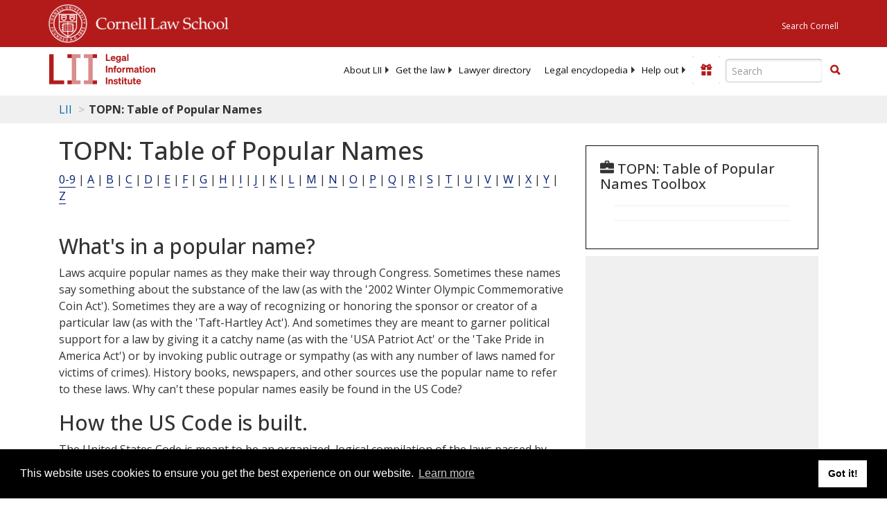

--- FILE ---
content_type: text/html; charset=utf-8
request_url: https://www.law.cornell.edu/topn/L
body_size: 33096
content:
<!DOCTYPE html>
<html lang="en">

<head>
	<!-- Global site tag (gtag.js) - Google Analytics -->
	<script async src="https://www.googletagmanager.com/gtag/js?id=UA-1734385-15"></script>
	<script>
		window.dataLayer = window.dataLayer || [];
		function gtag() { dataLayer.push(arguments); }
		gtag('js', new Date());

		gtag('config', 'UA-1734385-15');
	</script>
	<!-- Google tag (gtag.js) -->
	<script async src="https://www.googletagmanager.com/gtag/js?id=G-PDVVHXRDE6"></script>
	<script>
		window.dataLayer = window.dataLayer || [];
		function gtag() { dataLayer.push(arguments); }
		gtag('js', new Date());

		gtag('config', 'G-PDVVHXRDE6');
	</script>

	<meta charset="utf-8" />
	<meta name="version" content="v10.10.1" />
	<meta name="viewport" content="width=device-width, initial-scale=1.0">
	<link rel="shortcut icon" href="https://www.law.cornell.edu/sites/www.law.cornell.edu/files/favicon_0.ico"
		type="image/vnd.microsoft.icon" />
	<link rel="canonical" href="https://www.law.cornell.edu/topn/l">

	<meta property="og:site_name" content="LII / Legal Information Institute" />
	<meta property="og:type" content="website" />
	<meta property="og:url" content="https://www.law.cornell.edu/topn/l" />
	<meta property="og:title" content="TOPN: Table of Popular Names: Table Of Contents" />
	<meta property="og:image" content="https://www.law.cornell.edu/images/liibracketlogo.gif" />
	
	<meta name="twitter:card" content="TOPN: Table of Popular Names: Table Of Contents" />
	<meta name="twitter:site" content="@LIICornell" />
	<meta name="twitter:url" content="https://www.law.cornell.edu/topn/l" />
	<meta name="twitter:title" content="TOPN: Table of Popular Names: Table Of Contents" />
	<meta name="twitter:image" content="https://www.law.cornell.edu/images/liibracketlogo.gif" />
	<meta name="dcterms.title" content="TOPN: Table of Popular Names: Table Of Contents" />


	<title>TOPN: Table of Popular Names: Table Of Contents | TOPN: Table of Popular Names | US Law | LII / Legal Information Institute</title>
	

	<!-- schema.org metadata -->
	<script type="application/ld+json">
		
	</script>
	<!-- /schema.org -->

	<!-- API url -->
	<script>
		SEARCH_URL = 'https://api.law.cornell.edu/lii/search';
	</script>


	<link rel="stylesheet" href="https://cdn.jsdelivr.net/npm/bootstrap@3.4.1/dist/css/bootstrap.min.css"
		integrity="sha384-HSMxcRTRxnN+Bdg0JdbxYKrThecOKuH5zCYotlSAcp1+c8xmyTe9GYg1l9a69psu" crossorigin="anonymous">

	<script src="https://code.jquery.com/jquery-3.6.1.min.js"
		integrity="sha256-o88AwQnZB+VDvE9tvIXrMQaPlFFSUTR+nldQm1LuPXQ=" crossorigin="anonymous"></script>
	<script src="https://cdn.jsdelivr.net/npm/js-cookie@2/src/js.cookie.min.js"></script>
	<script src="https://cdn.jsdelivr.net/npm/bootstrap@3.4.1/dist/js/bootstrap.min.js"
		integrity="sha384-aJ21OjlMXNL5UyIl/XNwTMqvzeRMZH2w8c5cRVpzpU8Y5bApTppSuUkhZXN0VxHd"
		crossorigin="anonymous"></script>
	<link rel="stylesheet" href="https://fonts.googleapis.com/css?family=Open+Sans" />

	
	<link rel="stylesheet" type="text/css" href="/staticsite_styles/lii_stylenator_v48.min.css" />
	 

	

	<!-- include adcode -->
	<script type='text/javascript'>
		!function (a) { var b = /iPhone/i, c = /iPod/i, d = /iPad/i, e = /(?=.*\bAndroid\b)(?=.*\bMobile\b)/i, f = /Android/i, g = /(?=.*\bAndroid\b)(?=.*\bSD4930UR\b)/i, h = /(?=.*\bAndroid\b)(?=.*\b(?:KFOT|KFTT|KFJWI|KFJWA|KFSOWI|KFTHWI|KFTHWA|KFAPWI|KFAPWA|KFARWI|KFASWI|KFSAWI|KFSAWA)\b)/i, i = /IEMobile/i, j = /(?=.*\bWindows\b)(?=.*\bARM\b)/i, k = /BlackBerry/i, l = /BB10/i, m = /Opera Mini/i, n = /(CriOS|Chrome)(?=.*\bMobile\b)/i, o = /(?=.*\bFirefox\b)(?=.*\bMobile\b)/i, p = new RegExp('(?:Nexus 7|BNTV250|Kindle Fire|Silk|GT-P1000)', 'i'), q = function (a, b) { return a.test(b) }, r = function (a) { var r = a || navigator.userAgent, s = r.split('[FBAN'); return 'undefined' != typeof s[1] && (r = s[0]), s = r.split('Twitter'), 'undefined' != typeof s[1] && (r = s[0]), this.apple = { phone: q(b, r), ipod: q(c, r), tablet: !q(b, r) && q(d, r), device: q(b, r) || q(c, r) || q(d, r) }, this.amazon = { phone: q(g, r), tablet: !q(g, r) && q(h, r), device: q(g, r) || q(h, r) }, this.android = { phone: q(g, r) || q(e, r), tablet: !q(g, r) && !q(e, r) && (q(h, r) || q(f, r)), device: q(g, r) || q(h, r) || q(e, r) || q(f, r) }, this.windows = { phone: q(i, r), tablet: q(j, r), device: q(i, r) || q(j, r) }, this.other = { blackberry: q(k, r), blackberry10: q(l, r), opera: q(m, r), firefox: q(o, r), chrome: q(n, r), device: q(k, r) || q(l, r) || q(m, r) || q(o, r) || q(n, r) }, this.seven_inch = q(p, r), this.any = this.apple.device || this.android.device || this.windows.device || this.other.device || this.seven_inch, this.phone = this.apple.phone || this.android.phone || this.windows.phone, this.tablet = this.apple.tablet || this.android.tablet || this.windows.tablet, 'undefined' == typeof window ? this : void 0 }, s = function () { var a = new r; return a.Class = r, a }; 'undefined' != typeof module && module.exports && 'undefined' == typeof window ? module.exports = r : 'undefined' != typeof module && module.exports && 'undefined' != typeof window ? module.exports = s() : 'function' == typeof define && define.amd ? define('isMobile', [], a.isMobile = s()) : a.isMobile = s() }(this);
	</script>

	<!-- mobile: vignettes and page-level -->
	<script async src='//pagead2.googlesyndication.com/pagead/js/adsbygoogle.js'>
	</script>
	<script>
		(adsbygoogle = window.adsbygoogle || []).push({
			google_ad_client: 'ca-pub-6351434937294517',
			enable_page_level_ads: true,

		});
	</script>

	<!-- adsense -->
	<script type='text/javascript'>
		var googletag = googletag || {};
		googletag.cmd = googletag.cmd || [];
		(function () {
			var gads = document.createElement('script');
			gads.async = true;
			gads.type = 'text/javascript';
			var useSSL = 'https:' == document.location.protocol;
			gads.src = (useSSL ? 'https:' : 'http:') +
				'//www.googletagservices.com/tag/js/gpt.js';
			var node = document.getElementsByTagName('script')[0];
			node.parentNode.insertBefore(gads, node);
		})();
	</script>

	<script type='text/javascript'>
		function makeDefs() {
			var width = window.innerWidth || document.documentElement.clientWidth;
			if (width >= 1200) {
				var topsize = '[336,280]';
				var midsize = '[[1,1],[336,280]]';
				var bottomsize = '[[2,1],[728,90]]';
				var sponsorcaptionsize = '[[3,1],[336,15]]';
			}
			else if ((width >= 992) && (width < 1199)) {
				var topsize = '[336,280]';
				var midsize = '[[1,1],[336,280]]';
				var bottomsize = '[[2,1],[468,60]]';
				var sponsorcaptionsize = '[[3,1],[336,15]]';
			}
			else if ((width >= 768) && (width < 992)) {
				var topsize = '[300,250]';
				var midsize = '[[1,1],[300,250]]';
				var bottomsize = '[[2,1],[320,100],[320,50]]';
				var sponsorcaptionsize = '[[3,1],[300,15]]';
			}
			else if ((width >= 576) && (width < 768)) {
				var topsize = '[180,150]';
				var midsize = '[[1,1],[180,150]]';
				var bottomsize = '[[2,1],[320,100],[320,50]]';
				var sponsorcaptionsize = '[[3,1],[180,15]]';
			}
			else if ((width >= 360) && (width < 576)) {
				var topsize = '[336,280]';
				var midsize = '[[1,1],[336,280]]';
				var bottomsize = '[[2,1],[468,60]]';
				var sponsorcaptionsize = '[[3,1],[336,15]]';
			}
			else {
				var topsize = '[300,250]';
				var midsize = '[[1,1],[300,250]]';
				var bottomsize = '[[2,1],[300,250],[320,100],[320,50]]';
				var sponsorcaptionsize = '[[3,1],[300,15]]';
			}

			var topdefp1 = 'googletag.defineSlot(';
			var topdefp2 = "'/1519273/LII_DEFAULT_TopRight_300x250', ".concat(topsize, ',');
			var topdef = topdefp1.concat(topdefp2, '\'', 'div-gpt-ad-top', '\'', ').addService(googletag.pubads());   ');

			var middefp1 = 'googletag.defineSlot(';
			var middefp2 = "'/1519273/LII_DEFAULT_MidRight_300x250', ".concat(midsize, ',');
			var middef = middefp1.concat(middefp2, '\'', 'div-gpt-ad-middle', '\'', ').addService(googletag.pubads());   ');

			var bottomdefp1 = 'googletag.defineSlot(';
			var bottomdefp2 = "'/1519273/LII_DEFAULT_Footer_728x90', ".concat(bottomsize, ',');
			var bottomdef = bottomdefp1.concat(bottomdefp2, '\'', 'div-gpt-ad-bottom', '\'', ').addService(googletag.pubads());   ');

			var sponsorcaptiondefp1 = 'googletag.defineSlot(';
			var sponsorcaptiondefp2 = "'/1519273/LII_DEFAULT_SponsorCaption', ".concat(sponsorcaptionsize, ',');
			var sponsorcaptiondef = sponsorcaptiondefp1.concat(sponsorcaptiondefp2, '\'', 'div-gpt-ad-sponsorcaption', '\'', ').addService(googletag.pubads());   ');

			var defs = topdef + middef + bottomdef + sponsorcaptiondef
			return defs;

		};



		googletag.cmd.push(function () {
			{
				mydefs = makeDefs();
				eval(mydefs);
			};

			googletag.pubads().enableSingleRequest();
			googletag.enableServices();
		});
			//-->
	</script>
	<!-- /adsense -->
	<!-- /include adcode -->

	
	<script src="https://justatic.com/v/20160725b/shared/js/widgets/find-a-lawyer.js"></script>
	

</head>



<body>
	

	
<div id="liisurveymodal" class="modal fade bs-example-modal-lg" tabindex="-1" role="dialog" aria-labelledby="liisurveymodal" aria-hidden="true">
    <div class="modal-dialog modal-lg">
        <div class="modal-content">
                <div class="modal-title-box">Please help us improve our site!</div>	
            <div class="modal-header">
                <button type="button" class="close" onclick="snooze_survey()" data-dismiss="modal">&times;</button>
            </div>			
            <div class="modal-body">	  
                <iframe title="Survey Frame" class="survey-content" id="iframeHolder"></iframe>
            </div>		
            <div class="modal-footer">
                <a href="#" class="btn btn-primary" class="close" data-dismiss="modal" onclick="snooze_survey()">No thank you</a>
            </div>
        </div>
    </div>
</div>


	<header id="conannav" class="navbar navbar-fixed-top active">
		<a href="#content" class="skip">Skip to main content</a>

		<div id="cu-identity">
			<div class="container-fluid">
				<a href="https://www.cornell.edu" id="insignialink" title="Cornell University">
					<img class="img-responsive"
						src="https://www.law.cornell.edu/sites/all/themes/liizenboot/images/insignia.gif"
						alt="Cornell University insignia" />
				</a>
				<a href="https://www.lawschool.cornell.edu/" id="clslink" title="Cornell Law School">Cornell Law
					School</a>
				<a href="https://www.cornell.edu/search/" id="cusearch" title="Search Cornell University">Search
					Cornell</a>
			</div>
		</div>

		<div id="lii-identity" class="col-12 identity-header">
			<div id="liiheader" class="container-fluid">
				<nav id="liiallnav" class="navbar" aria-label="Main">
					<div id="liibanner" class="navbar-header">
						<button type="button" class="navbar-toggle" data-toggle="collapse" data-target="#liinav"
							href="#liinav">
							<span class="sr-only">Toggle navigation</span>
							<span class="icon-bar"></span>
							<span class="icon-bar"></span>
							<span class="icon-bar"></span>
						</button>
						<div id="liilogodiv">
							<a id="liilogo" class="navbar-brand" href="/" aria-label="lii logo"></a>
						</div>
						<div class="navbar-right" id="liinavbarstuff">
							
							<button id="survey" class="btn btn-primary icon-pencil icon-white"
								style="display: none; margin-bottom: 10px; margin-top:-20px; height: 42px">Please help
								us improve our site!</button>

							<div id="liidonatewrap">
								<a id="liidonate" class="navbar-link mdblueinv" href="/donate"
									aria-label="Donate to LII">
									<span class="glyphicon glyphicon-gift"></span>
									<span class="gltxt">Support Us!</span>
								</a>
							</div>

							<div id="liisearchlinkwrap">
								<a id="liisearchlink" href="#" class="navbar-link cured" aria-label="Search LII">
									<span class="glyphicon glyphicon-search"></span>
									<span class="gltxt">Search</span>
								</a>
							</div>

							<div id="liisearch" href="#">
								<div class="input-group" id="adv-search" role="search">
									<input label="Enter the terms you wish to search for." placeholder="Search"
										class="form-control form-text" type="text" id="edit-keys" name="keys" value=""
										list="autocomplete_list" aria-label="Enter search terms text box">
									<datalist id="autocomplete_list">
									</datalist>
									<div class="input-group-btn">
										<div class="btn-group" role="group" aria-label="Filter and search buttons">
											<button type="button" class="btn btn-primary" onclick="findNowClickEvent()"
												aria-label="Find now"><span class="glyphicon glyphicon-search"
													aria-hidden="true" role="button"></span></button>
										</div>
									</div>
								</div>
							</div>
						</div>

						<div id="liinav" class="collapse navbar-collapse">
							<ul id="liiheadernav" class="nav navbar-nav" role="menubar" aria-hidden="false">
								<li role="menuitem" aria-haspopup="true" class="menu-item dropdown dropdown-submenu">
									<a href="/lii/about/about_lii" class="dropdown-toggle" data-toggle="dropdown"
										aria-expanded="false">About
										LII</a>
									<ul role="menu" aria-hidden="true" class="dropdown-menu sub-menu">
										<li role="menuitem">
											<a href="/lii/about/who_we_are">Who We Are</a>
										</li>
										<li role="menuitem">
											<a href="/lii/about/what_we_do">What We Do</a>
										</li>
										<li role="menuitem">
											<a href="/lii/about/who_pays_for_this">Who Pays For This</a>
										</li>
										<li role="menuitem">
											<a href="/lii/about/contact_us">Contact Us</a>
										</li>
									</ul>
								</li>
								<li role="menuitem" aria-haspopup="true" class="menu-item dropdown dropdown-submenu">
									<a href="/lii/get_the_law" class="dropdown-toggle" data-toggle="dropdown"
										aria-expanded="false">Get the
										law</a>
									<ul role="menu" aria-hidden="true" class="dropdown-menu sub-menu">
										<li role="menuitem">
											<a title="U.S. Constitution" href="/constitution">Constitution</a>
										</li>
										<li role="menuitem">
											<a title="Supreme Court" href="/supremecourt/text/home">Supreme Court</a>
										</li>
										<li role="menuitem">
											<a title="U.S. Code" href="/uscode/text">U.S. Code</a>
										</li>
										<li role="menuitem">
											<a title="C.F.R." href="/cfr/text">CFR</a>
										</li>
										<li role="menuitem" aria-haspopup="true"
											class="menu-item dropdown dropdown-submenu">
											<a title="Federal Rules" href="/rules" class="dropdown-toggle"
												data-toggle="dropdown" aria-expanded="false">Federal Rules</a>
											<ul role="menu" aria-hidden="true" class="dropdown-menu submenu-menu">
												<li role="menuitem">
													<a href="/rules/frap">Federal Rules of Appellate Procedure</a>
												</li>
												<li role="menuitem">
													<a href="/rules/frcp">Federal Rules of Civil Procedure</a>
												</li>
												<li role="menuitem">
													<a href="/rules/frcrmp">Federal Rules of Criminal Procedure</a>
												</li>
												<li role="menuitem">
													<a href="/rules/fre">Federal Rules of Evidence</a>
												</li>
												<li role="menuitem">
													<a href="/rules/frbp">Federal Rules of Bankruptcy Procedure</a>
												</li>
											</ul>
										</li>
										<li role="menuitem">
											<a title="U.C.C." href="/ucc">U.C.C.</a>
										</li>
										<li aria-haspopup="true" class="menu-item dropdown dropdown-submenu">
											<a title="Law by jurisdiction" href="#" class="dropdown-toggle"
												data-toggle="dropdown" aria-expanded="false">Law by jurisdiction</a>
											<ul role="menu" class="dropdown-menu submenu-menu">
												<li role="menuitem">
													<a href="/states">State law</a>
												</li>
												<li role="menuitem">
													<a href="/uniform">Uniform laws</a>
												</li>
												<li role="menuitem">
													<a href="/federal">Federal law</a>
												</li>
												<li role="menuitem">
													<a href="/world">World law</a>
												</li>
											</ul>
										</li>
									</ul>
								</li>
								<li role="menuitem">
									<a href="https://lawyers.law.cornell.edu/">Lawyer directory</a>
								</li>
								<li role="menuitem" class="menu-item dropdown dropdown-submenu">
									<a href="/wex" class="dropdown-toggle" data-toggle="dropdown"
										aria-expanded="false">Legal encyclopedia</a>
									<ul role="menu" class="dropdown-menu sub-menu">
										<li role="menuitem">
											<a href="/wex/category/business_law">Business law</a>
										</li>
										<li role="menuitem">
											<a href="/wex/category/constitutional_law">Constitutional law</a>
										</li>
										<li role="menuitem">
											<a href="/wex/category/criminal_law_and_procedure">Criminal law</a>
										</li>
										<li role="menuitem">
											<a href="/wex/category/family_law">Family law</a>
										</li>
										<li role="menuitem">
											<a href="/wex/category/employment_law">Employment law</a>
										</li>
										<li role="menuitem">
											<a href="/wex/category/money_and_financial_problems">Money and Finances</a>
										</li>

										<li role="menuitem">
											<a href="/wex/wex_articles">More...</a>
										</li>
									</ul>
								</li>
								<li role="menuitem" class="menu-item dropdown dropdown-submenu">
									<a href="/lii/help_out" class="dropdown-toggle" data-toggle="dropdown"
										aria-expanded="false">Help out</a>
									<ul role="menu" class="dropdown-menu sub-menu">
										<li role="menuitem" aria-hidden="true">
											<a href="/donate">Give</a>
										</li>
										<li role="menuitem" aria-hidden="true">
											<a href="/lii/help_out/sponsor">Sponsor</a>
										</li>
										<li role="menuitem">
											<a href="/lii/help_out/advertise">Advertise</a>
										</li>
										<li role="menuitem">
											<a href="/lii/help_out/create">Create</a>
										</li>
										<li role="menuitem">
											<a href="/lii/help_out/promote">Promote</a>
										</li>
										<li role="menuitem">
											<a href="/lii/help_out/join_directory">Join Lawyer Directory</a>
										</li>
									</ul>
								</li>
							</ul>
							<ul id="liinavsoc" class="nav navbar-nav navbar-right">
								<li>
									
									<div class="addthis_horizontal_follow_toolbox"></div>
								</li>
							</ul>
						</div>
					</div>
					
				</nav>
			</div>
		</div>
		
		
	</header>
	<br><br>
	
	<div id="breadcrumb" class="container-fluid">
		<div class="row">
			<div class="navbar-header">
				<nav aria-label="breadcrumb" class="bc-icons-2">
					<ol class="breadcrumb">
						
						
						
						<li class="breadcrumb-item"><a href="/">LII</a></li>
						
						 
						
						<li class="breadcrumb-item breadcrumb-last">TOPN: Table of Popular Names</li>
						
						 
					</ol>
				</nav>
			</div>
		</div>
	</div>
	

	<main id="main" class="container-fluid">
		<div id="content" class="col-sm-8">
			<div class="pagewrapper">
				<div class="container-fluid">
					<div class="row">
						
						<div title="Definitions Frame"></div>
						
						
						
						<div id="content1">
<h1>TOPN: Table of Popular Names</h1>
<div id="topn_letter_links">
<a class="active" href="/topn/0">0-9</a> | <a aria-label="A" href="/topn/A">A</a> | <a aria-label="B" href="/topn/B">B</a> | <a aria-label="C" href="/topn/C">C</a> | <a aria-label="D" href="/topn/D">D</a> | <a aria-label="E" href="/topn/E">E</a> | <a aria-label="F" href="/topn/F">F</a> | <a aria-label="G" href="/topn/G">G</a> | <a aria-label="H" href="/topn/H">H</a> | <a aria-label="I" href="/topn/I">I</a> | <a aria-label="J" href="/topn/J">J</a> | <a aria-label="K" href="/topn/K">K</a> | <a aria-label="L" href="/topn/L">L</a> | <a aria-label="M" href="/topn/M">M</a> | <a aria-label="N" href="/topn/N">N</a> | <a aria-label="O" href="/topn/O">O</a> | <a aria-label="P" href="/topn/P">P</a> | <a aria-label="Q" href="/topn/Q">Q</a> | <a aria-label="R" href="/topn/R">R</a> | <a aria-label="S" href="/topn/S">S</a> | <a aria-label="T" href="/topn/T">T</a> | <a aria-label="U" href="/topn/U">U</a> | <a aria-label="V" href="/topn/V">V</a> | <a aria-label="W" href="/topn/W">W</a> | <a aria-label="X" href="/topn/X">X</a> | <a aria-label="Y" href="/topn/Y">Y</a> | <a aria-label="Z" href="/topn/Z">Z</a>
</div>
<br/>
<div class="topn_description">
<h2>
          What's in a popular name?
        </h2>
</div>
<p>
            Laws acquire popular names as they make their way through Congress. Sometimes these names say
            something about
            the substance of the law (as with the '2002 Winter Olympic Commemorative Coin Act'). Sometimes
            they are a
            way of recognizing or honoring the sponsor or creator of a particular law (as with the
            'Taft-Hartley Act').
            And sometimes they are meant to garner political support for a law by giving it a catchy name
            (as with the
            'USA Patriot Act' or the 'Take Pride in America Act') or by invoking public outrage or sympathy
            (as with any
            number of laws named for victims of crimes). History books, newspapers, and other sources use
            the popular
            name to refer to these laws. Why can't these popular names easily be found in the US Code?
        </p>
<h2>
        How the US Code is built.
        </h2>
<p>The United States Code is meant to be an organized, logical compilation of the laws passed by
                Congress. At
                its top level, it divides the world of legislation into fifty topically-organized Titles, and
                each Title is
                further subdivided into any number of logical subtopics. In theory, any law -- or individual
                provisions
                within any law -- passed by Congress should be classifiable into one or more slots in the
                framework of the
                Code. On the other hand, legislation often contains bundles of topically unrelated provisions
                that
                collectively respond to a particular public need or problem. A farm bill, for instance, might
                contain
                provisions that affect the tax status of farmers, their management of land or treatment of the
                environment,
                a system of price limits or supports, and so on. Each of these individual provisions would,
                logically,
                belong in a different place in the Code. (Of course, this isn't always the case; some
                legislation deals with
                a fairly narrow range of related concerns.)
                The process of incorporating a newly-passed piece of legislation into the Code is known as
                "classification"
                -- essentially a process of deciding where in the logical organization of the Code the various
                parts of the
                particular law belong. Sometimes classification is easy; the law could be written with the Code
                in mind, and
                might specifically amend, extend, or repeal particular chunks of the existing Code, making it no
                great
                challenge to figure out how to classify its various parts. And as we said before, a particular
                law might be
                narrow in focus, making it both simple and sensible to move it wholesale into a particular slot
                in the Code.
                But this is not normally the case, and often different provisions of the law will logically
                belong in
                different, scattered locations in the Code. As a result, often the law will not be found in one
                place neatly
                identified by its popular name. Nor will a full-text search of the Code necessarily reveal where
                all the
                pieces have been scattered. Instead, those who classify laws into the Code typically leave a
                note explaining
                how a particular law has been classified into the Code. It is usually found in the Note section
                attached to
                a relevant section of the Code, usually under a paragraph identified as the "Short Title".
    </p>
<h2>
        How the LII Table of Popular Names works.
        </h2>
<p>Our Table of Popular Names is organized alphabetically by popular name. You'll find three
                types of link
                associated with each popular name (though each law may not have all three types). One, a
                reference to a
                Public Law number, is a link to the bill as it was originally passed by Congress, and will
                take you to the
                LRC THOMAS legislative system, or GPO FDSYS site. So-called "Short Title" links, and links
                to particular
                sections of the Code, will lead you to a textual roadmap (the section notes) describing how
                the particular
                law was incorporated into the Code. Finally, acts may be referred to by a different name, or
                may have been
                renamed, the links will take you to the appropriate listing in the table.
        </p>
</div>
<div class="topn topn-node" id="topn-act-1">
<h2><a href="/topn/l-1_visa_and_h-1b_visa_reform_act">L-1 Visa and H-1B Visa Reform Act</a></h2>
<div class="node node-page node-full clearfix">
<a name="L-1 Visa and H-1B Visa Reform Act"></a>
</div>
<p class="popular-name">L-1 Visa and H-1B Visa Reform Act</p>
<p class="popular-name-information" content-type="cite" datekey="2004-12-08" t3searchkey="108-447">
<a href="http://law.cornell.edu/rio/citation/Pub._L._108-447">108-447</a>, div. J, title IV, 2004-12-08, <a href="http://law.cornell.edu/rio/citation/118_Stat._3351">118 Stat. 3351</a> (<a aria-label="8 U.S.C. 1101" href="https://www.law.cornell.edu/uscode/text/8/1101">8 U.S.C. 1101</a> note)
    <br/>
</p>
</div>
<div class="topn topn-node" id="topn-act-2">
<h2><a href="/topn/l-1_visa_intracompany_transferee_reform_act_of_2004">L-1 Visa (Intracompany Transferee) Reform Act of 2004</a></h2>
<div class="node node-page node-full clearfix">
<a name="L-1 Visa (Intracompany Transferee) Reform Act of 2004"></a>
</div>
<p class="popular-name">L-1 Visa (Intracompany Transferee) Reform Act of 2004</p>
<p class="popular-name-information" content-type="cite" datekey="2004-12-08" t3searchkey="108-447">
<a href="http://law.cornell.edu/rio/citation/Pub._L._108-447">108-447</a>, div. J, title IV, subtitle A (Sec. 411 et seq.), 2004-12-08, <a href="http://law.cornell.edu/rio/citation/118_Stat._3351">118 Stat. 3351</a> (<a aria-label="8 U.S.C. 1101" href="https://www.law.cornell.edu/uscode/text/8/1101">8 U.S.C. 1101</a> note)
    <br/>
</p>
</div>
<div class="topn topn-node" id="topn-act-3">
<h2><a href="/topn/la_follette-bulwinkle_act_venereal_diseases">La Follette-Bulwinkle Act (Venereal Diseases)</a></h2>
<div class="node node-page node-full clearfix">
<a name="La Follette-Bulwinkle Act (Venereal Diseases)"></a>
</div>
<p class="popular-name">La Follette-Bulwinkle Act (Venereal Diseases)</p>
<p class="popular-name-information" content-type="cite" datekey="1938-05-24" t3searchkey="1938:267">
    
    1938-05-24, ch. 267, , <a href="http://law.cornell.edu/rio/citation/Pub._L._0-">52 Stat. 439</a>
<br/>
</p>
</div>
<div class="topn topn-node" id="topn-act-4">
<h2><a href="/topn/la_guardia-mckeown_act">La Guardia-McKeown Act</a></h2>
<div class="node node-page node-full clearfix">
<a name="La Guardia-McKeown Act"></a>
</div>
<p class="popular-name">La Guardia-McKeown Act</p>
<p class="popular-name-information" content-type="cite" datekey="1933-03-03" t3searchkey="1933:204">
    
    1933-03-03, ch. 204, , <a href="http://law.cornell.edu/rio/citation/Pub._L._0-">47 Stat. 1467</a>
<br/>
</p>
</div>
<div class="topn topn-node" id="topn-act-5">
<h2><a href="/topn/la_pine_land_conveyance_act">La Pine Land Conveyance Act</a></h2>
<div class="node node-page node-full clearfix">
<a name="La Pine Land Conveyance Act"></a>
</div>
<p class="popular-name">La Pine Land Conveyance Act</p>
<p class="popular-name-information" content-type="cite" datekey="2012-08-10" t3searchkey="112-164">
<a href="http://law.cornell.edu/rio/citation/Pub._L._112-164">112-164</a>, , 2012-08-10, <a href="http://law.cornell.edu/rio/citation/126_Stat._1279">126 Stat. 1279</a>
<br/>
</p>
</div>
<div class="topn topn-node" id="topn-act-6">
<h2><a href="/topn/labor_day_act">Labor Day Act</a></h2>
<div class="node node-page node-full clearfix">
<a name="Labor Day Act"></a>
</div>
<p class="popular-name">Labor Day Act</p>
<p class="popular-name-information" content-type="cite" datekey="1894-06-28" t3searchkey="1894:118">
    
    1894-06-28, ch. 118, , <a href="http://law.cornell.edu/rio/citation/Pub._L._0-">28 Stat. 96</a>
<br/>
</p>
</div>
<div class="topn topn-node" id="topn-act-7">
<h2><a href="/topn/labor-disputes_joint_resolution">Labor-Disputes Joint Resolution</a></h2>
<div class="node node-page node-full clearfix">
<a name="Labor-Disputes Joint Resolution"></a>
</div>
<p class="popular-name">Labor-Disputes Joint Resolution</p>
<p class="popular-name-information" content-type="cite" datekey="1934-06-19" t3searchkey="1934:677">
    
    1934-06-19, ch. 677, , <a href="http://law.cornell.edu/rio/citation/Pub._L._0-">48 Stat. 1183</a>
<br/>
</p>
</div>
<div class="topn topn-node" id="topn-act-8">
<h2><a href="/topn/labor-federal_security_appropriation_act_1941">Labor-Federal Security Appropriation Act, 1941</a></h2>
<div class="node node-page node-full clearfix">
<a name="Labor-Federal Security Appropriation Act, 1941"></a>
</div>
<p class="popular-name">Labor-Federal Security Appropriation Act, 1941</p>
<p class="popular-name-information" content-type="cite" datekey="1940-06-26" t3searchkey="1940:428">
    
    1940-06-26, ch. 428, , <a href="http://law.cornell.edu/rio/citation/Pub._L._0-">54 Stat. 574</a>
<br/>
</p>
</div>
<div class="topn topn-node" id="topn-act-9">
<h2><a href="/topn/labor-federal_security_appropriation_act_1942">Labor-Federal Security Appropriation Act, 1942</a></h2>
<div class="node node-page node-full clearfix">
<a name="Labor-Federal Security Appropriation Act, 1942"></a>
</div>
<p class="popular-name">Labor-Federal Security Appropriation Act, 1942</p>
<p class="popular-name-information" content-type="cite" datekey="1941-07-01" t3searchkey="1941:269">
    
    1941-07-01, ch. 269, , <a href="http://law.cornell.edu/rio/citation/Pub._L._0-">55 Stat. 466</a>
<br/>
</p>
</div>
<div class="topn topn-node" id="topn-act-10">
<h2><a href="/topn/labor-federal_security_appropriation_act_1943">Labor-Federal Security Appropriation Act, 1943</a></h2>
<div class="node node-page node-full clearfix">
<a name="Labor-Federal Security Appropriation Act, 1943"></a>
</div>
<p class="popular-name">Labor-Federal Security Appropriation Act, 1943</p>
<p class="popular-name-information" content-type="cite" datekey="1942-07-02" t3searchkey="1942:475">
    
    1942-07-02, ch. 475, , <a href="http://law.cornell.edu/rio/citation/Pub._L._0-">56 Stat. 562</a>
<br/>
</p>
</div>
<div class="topn topn-node" id="topn-act-11">
<h2><a href="/topn/labor-federal_security_appropriation_act_1944">Labor-Federal Security Appropriation Act, 1944</a></h2>
<div class="node node-page node-full clearfix">
<a name="Labor-Federal Security Appropriation Act, 1944"></a>
</div>
<p class="popular-name">Labor-Federal Security Appropriation Act, 1944</p>
<p class="popular-name-information" content-type="cite" datekey="1943-07-12" t3searchkey="1943:221">
    
    1943-07-12, ch. 221, , <a href="http://law.cornell.edu/rio/citation/Pub._L._0-">57 Stat. 494</a>
<br/>
</p>
</div>
<div class="topn topn-node" id="topn-act-12">
<h2><a href="/topn/labor-federal_security_appropriation_act_1945">Labor-Federal Security Appropriation Act, 1945</a></h2>
<div class="node node-page node-full clearfix">
<a name="Labor-Federal Security Appropriation Act, 1945"></a>
</div>
<p class="popular-name">Labor-Federal Security Appropriation Act, 1945</p>
<p class="popular-name-information" content-type="cite" datekey="1944-06-28" t3searchkey="1944:302">
    
    1944-06-28, ch. 302, , <a href="http://law.cornell.edu/rio/citation/Pub._L._0-">58 Stat. 547</a>
<br/>
</p>
</div>
<div class="topn topn-node" id="topn-act-13">
<h2><a href="/topn/labor-federal_security_appropriation_act_1946">Labor-Federal Security Appropriation Act, 1946</a></h2>
<div class="node node-page node-full clearfix">
<a name="Labor-Federal Security Appropriation Act, 1946"></a>
</div>
<p class="popular-name">Labor-Federal Security Appropriation Act, 1946</p>
<p class="popular-name-information" content-type="cite" datekey="1945-07-03" t3searchkey="1945:263">
    
    1945-07-03, ch. 263, , <a href="http://law.cornell.edu/rio/citation/Pub._L._0-">59 Stat. 361</a>
<br/>
</p>
</div>
<div class="topn topn-node" id="topn-act-14">
<h2><a href="/topn/labor-federal_security_appropriation_act_1947">Labor-Federal Security Appropriation Act, 1947</a></h2>
<div class="node node-page node-full clearfix">
<a name="Labor-Federal Security Appropriation Act, 1947"></a>
</div>
<p class="popular-name">Labor-Federal Security Appropriation Act, 1947</p>
<p class="popular-name-information" content-type="cite" datekey="1946-07-26" t3searchkey="1946:672">
    
    1946-07-26, ch. 672, , <a href="http://law.cornell.edu/rio/citation/Pub._L._0-">60 Stat. 679</a>
<br/>
</p>
</div>
<div class="topn topn-node" id="topn-act-15">
<h2><a href="/topn/labor-federal_security_appropriation_act_1948">Labor-Federal Security Appropriation Act, 1948</a></h2>
<div class="node node-page node-full clearfix">
<a name="Labor-Federal Security Appropriation Act, 1948"></a>
</div>
<p class="popular-name">Labor-Federal Security Appropriation Act, 1948</p>
<p class="popular-name-information" content-type="cite" datekey="1947-07-08" t3searchkey="1947:210">
    
    1947-07-08, ch. 210, , <a href="http://law.cornell.edu/rio/citation/Pub._L._0-">61 Stat. 260</a>
<br/>
</p>
</div>
<div class="topn topn-node" id="topn-act-16">
<h2><a href="/topn/labor-federal_security_appropriation_act_1949">Labor-Federal Security Appropriation Act, 1949</a></h2>
<div class="node node-page node-full clearfix">
<a name="Labor-Federal Security Appropriation Act, 1949"></a>
</div>
<p class="popular-name">Labor-Federal Security Appropriation Act, 1949</p>
<p class="popular-name-information" content-type="cite" datekey="1948-06-14" t3searchkey="1948:465">
    
    1948-06-14, ch. 465, , <a href="http://law.cornell.edu/rio/citation/Pub._L._0-">62 Stat. 394</a>
<br/>
</p>
</div>
<div class="topn topn-node" id="topn-act-17">
<h2><a href="/topn/labor-federal_security_appropriation_act_1950">Labor-Federal Security Appropriation Act, 1950</a></h2>
<div class="node node-page node-full clearfix">
<a name="Labor-Federal Security Appropriation Act, 1950"></a>
</div>
<p class="popular-name">Labor-Federal Security Appropriation Act, 1950</p>
<p class="popular-name-information" content-type="cite" datekey="1949-06-29" t3searchkey="1949:275">
    
    1949-06-29, ch. 275, , <a href="http://law.cornell.edu/rio/citation/Pub._L._0-">63 Stat. 283</a>
<br/>
</p>
</div>
<div class="topn topn-node" id="topn-act-18">
<h2><a href="/topn/labor-federal_security_appropriation_act_1951">Labor-Federal Security Appropriation Act, 1951</a></h2>
<div class="node node-page node-full clearfix">
<a name="Labor-Federal Security Appropriation Act, 1951"></a>
</div>
<p class="popular-name">Labor-Federal Security Appropriation Act, 1951</p>
<p class="popular-name-information" content-type="cite" datekey="1950-09-06" t3searchkey="1950:896">
    
    1950-09-06, ch. 896, Ch. V, <a href="http://law.cornell.edu/rio/citation/Pub._L._0-">64 Stat. 642</a>
<br/>
</p>
</div>
<div class="topn topn-node" id="topn-act-19">
<h2><a href="/topn/labor-federal_security_appropriation_act_1952">Labor-Federal Security Appropriation Act, 1952</a></h2>
<div class="node node-page node-full clearfix">
<a name="Labor-Federal Security Appropriation Act, 1952"></a>
</div>
<p class="popular-name">Labor-Federal Security Appropriation Act, 1952</p>
<p class="popular-name-information" content-type="cite" datekey="1951-08-31" t3searchkey="1951:373">
    
    1951-08-31, ch. 373, , <a href="http://law.cornell.edu/rio/citation/Pub._L._0-">65 Stat. 209</a>
<br/>
</p>
</div>
<div class="topn topn-node" id="topn-act-20">
<h2><a href="/topn/labor-federal_security_appropriation_act_1953">Labor-Federal Security Appropriation Act, 1953</a></h2>
<div class="node node-page node-full clearfix">
<a name="Labor-Federal Security Appropriation Act, 1953"></a>
</div>
<p class="popular-name">Labor-Federal Security Appropriation Act, 1953</p>
<p class="popular-name-information" content-type="cite" datekey="1952-07-05" t3searchkey="1952:575">
    
    1952-07-05, ch. 575, , <a href="http://law.cornell.edu/rio/citation/Pub._L._0-">66 Stat. 358</a>
<br/>
</p>
</div>
<div class="topn topn-node" id="topn-act-21">
<h2><a href="/topn/labor_management_cooperation_act_of_1978">Labor Management Cooperation Act of 1978</a></h2>
<div class="node node-page node-full clearfix">
<a name="Labor Management Cooperation Act of 1978"></a>
</div>
<p class="popular-name">Labor Management Cooperation Act of 1978</p>
<p class="popular-name-information" content-type="cite" datekey="1978-10-27" t3searchkey="95-524">
<a href="http://law.cornell.edu/rio/citation/Pub._L._95-524">95-524</a>, Sec. 6, 1978-10-27, <a href="http://law.cornell.edu/rio/citation/92_Stat._2020">92 Stat. 2020</a> (<a aria-label="29 U.S.C. 141" href="https://www.law.cornell.edu/uscode/text/29/141">29 U.S.C. 141</a> note)
    <br/>
</p>
</div>
<div class="topn topn-node" id="topn-act-22">
<h2><a href="/topn/labor_management_relations_act_1947">Labor Management Relations Act, 1947</a></h2>
<div class="node node-page node-full clearfix">
<a name="Labor Management Relations Act, 1947"></a>
</div>
<p class="popular-name">Labor Management Relations Act, 1947</p>
<p class="popular-name-information" content-type="cite" datekey="1947-06-23" t3searchkey="1947:120">
    
    1947-06-23, ch. 120, , <a href="http://law.cornell.edu/rio/citation/Pub._L._0-">61 Stat. 136</a>
<br/>
</p>
</div>
<div class="topn topn-node" id="topn-act-23">
<h2><a href="/topn/labor-management_reporting_and_disclosure_act_of_1959">Labor-Management Reporting and Disclosure Act of 1959</a></h2>
<div class="node node-page node-full clearfix">
<a name="Labor-Management Reporting and Disclosure Act of 1959"></a>
</div>
<p class="popular-name">Labor-Management Reporting and Disclosure Act of 1959</p>
<p class="popular-name-information" content-type="cite" datekey="1959-09-14" t3searchkey="86-257">
<a href="http://law.cornell.edu/rio/citation/Pub._L._86-257">86-257</a>, , 1959-09-14, <a href="http://law.cornell.edu/rio/citation/73_Stat._519">73 Stat. 519</a> (<a aria-label="29 U.S.C. 401" href="https://www.law.cornell.edu/uscode/text/29/401">29 U.S.C. 401</a> note)
    <br/>
</p>
</div>
<div class="topn topn-node" id="topn-act-24">
<h2><a href="/topn/laboratory_modernization_and_technology_transfer_act">Laboratory Modernization and Technology Transfer Act</a></h2>
<div class="node node-page node-full clearfix">
<a name="Laboratory Modernization and Technology Transfer Act"></a>
</div>
<p class="popular-name">Laboratory Modernization and Technology Transfer Act</p>
<p class="popular-name-information" content-type="cite" datekey="2018-09-28" t3searchkey="115-246">
<a href="http://law.cornell.edu/rio/citation/Pub._L._115-246">115-246</a>, title I, 2018-09-28, <a href="http://law.cornell.edu/rio/citation/132_Stat._3131">132 Stat. 3131</a> (<a aria-label="42 U.S.C. 18601" href="https://www.law.cornell.edu/uscode/text/42/18601">42 U.S.C. 18601</a> note)
    <br/>
</p>
</div>
<div class="topn topn-node" id="topn-act-25">
<h2><a href="/topn/lac_vieux_desert_band_of_lake_superior_chippewa_indians_act">Lac Vieux Desert Band of Lake Superior Chippewa Indians Act</a></h2>
<div class="node node-page node-full clearfix">
<a name="Lac Vieux Desert Band of Lake Superior Chippewa Indians Act"></a>
</div>
<p class="popular-name">Lac Vieux Desert Band of Lake Superior Chippewa Indians Act</p>
<p class="popular-name-information" content-type="cite" datekey="1988-09-08" t3searchkey="100-420">
<a href="http://law.cornell.edu/rio/citation/Pub._L._100-420">100-420</a>, , 1988-09-08, <a href="http://law.cornell.edu/rio/citation/102_Stat._1577">102 Stat. 1577</a> (<a href="https://www.law.cornell.edu/uscode/text/25/1300h">25 U.S.C. 1300h</a> note)
    <br/>
</p>
</div>
<div class="topn topn-node" id="topn-act-26">
<h2><a href="/topn/lacey_act_amendments_of_1981">Lacey Act Amendments of 1981</a></h2>
<div class="node node-page node-full clearfix">
<a name="Lacey Act Amendments of 1981"></a>
</div>
<p class="popular-name">Lacey Act Amendments of 1981</p>
<p class="popular-name-information" content-type="cite" datekey="1981-11-16" t3searchkey="97-79">
<a href="http://law.cornell.edu/rio/citation/Pub._L._97-79">97-79</a>, , 1981-11-16, <a href="http://law.cornell.edu/rio/citation/95_Stat._1073">95 Stat. 1073</a> (<a aria-label="16 U.S.C. 3371" href="https://www.law.cornell.edu/uscode/text/16/3371">16 U.S.C. 3371</a> note)
    <br/>
</p>
</div>
<div class="topn topn-node" id="topn-act-27">
<h2><a href="/topn/lacey_act_game">Lacey Act (Game)</a></h2>
<div class="node node-page node-full clearfix">
<a name="Lacey Act (Game)"></a>
</div>
<p class="popular-name">Lacey Act (Game)</p>
<p class="popular-name-information" content-type="cite" datekey="1900-05-25" t3searchkey="1900:553">
    
    1900-05-25, ch. 553, , <a href="http://law.cornell.edu/rio/citation/Pub._L._0-">31 Stat. 187</a>
<br/>
</p>
</div>
<div class="topn topn-node" id="topn-act-28">
<h2><a href="/topn/laci_and_conneraposs_law">Laci and Conner&amp;aposs Law</a></h2>
<div class="node node-page node-full clearfix">
<a name="Laci and Conner's Law"></a>
</div>
<p class="popular-name">Laci and Conner&amp;aposs Law</p>
<p class="popular-name-information" content-type="cite" datekey="2004-04-01" t3searchkey="108-212">
<a href="http://law.cornell.edu/rio/citation/Pub._L._108-212">108-212</a>, , 2004-04-01, <a href="http://law.cornell.edu/rio/citation/118_Stat._568">118 Stat. 568</a> (<a aria-label="18 U.S.C. 1841" href="https://www.law.cornell.edu/uscode/text/18/1841">18 U.S.C. 1841</a> note)
    <br/>
</p>
</div>
<div class="topn topn-node" id="topn-act-29">
<h2><a href="/topn/lackawanna_valley_national_heritage_area_act_of_2000">Lackawanna Valley National Heritage Area Act of 2000</a></h2>
<div class="node node-page node-full clearfix">
<a name="Lackawanna Valley National Heritage Area Act of 2000"></a>
</div>
<p class="popular-name">Lackawanna Valley National Heritage Area Act of 2000</p>
<p class="popular-name-information" content-type="cite" datekey="2000-10-06" t3searchkey="106-278">
<a href="http://law.cornell.edu/rio/citation/Pub._L._106-278">106-278</a>, title I, 2000-10-06, <a href="http://law.cornell.edu/rio/citation/114_Stat._814">114 Stat. 814</a>
<br/>
</p>
</div>
<div class="topn topn-node" id="topn-act-30">
<h2><a href="/topn/lake_andes-wagnermarty_ii_act_of_1992">Lake Andes-Wagner/Marty II Act of 1992</a></h2>
<div class="node node-page node-full clearfix">
<a name="Lake Andes-Wagner/Marty II Act of 1992"></a>
</div>
<p class="popular-name">Lake Andes-Wagner/Marty II Act of 1992</p>
<p class="popular-name-information" content-type="cite" datekey="1992-10-30" t3searchkey="102-575">
<a href="http://law.cornell.edu/rio/citation/Pub._L._102-575">102-575</a>, title XX, 1992-10-30, <a href="http://law.cornell.edu/rio/citation/106_Stat._4677">106 Stat. 4677</a>
<br/>
</p>
</div>
<div class="topn topn-node" id="topn-act-31">
<h2><a href="/topn/lake_champlain_special_designation_act_of_1990">Lake Champlain Special Designation Act of 1990</a></h2>
<div class="node node-page node-full clearfix">
<a name="Lake Champlain Special Designation Act of 1990"></a>
</div>
<p class="popular-name">Lake Champlain Special Designation Act of 1990</p>
<p class="popular-name-information" content-type="cite" datekey="1990-11-16" t3searchkey="101-596">
<a href="http://law.cornell.edu/rio/citation/Pub._L._101-596">101-596</a>, title III, 1990-11-16, <a href="http://law.cornell.edu/rio/citation/104_Stat._3006">104 Stat. 3006</a> (<a aria-label="33 U.S.C. 1251" href="https://www.law.cornell.edu/uscode/text/33/1251">33 U.S.C. 1251</a> note)
    <br/>
</p>
</div>
<div class="topn topn-node" id="topn-act-32">
<h2><a href="/topn/lake_erie_and_ohio_river_ship_canal_act">Lake Erie and Ohio River Ship Canal Act</a></h2>
<div class="node node-page node-full clearfix">
<a name="Lake Erie and Ohio River Ship Canal Act"></a>
</div>
<p class="popular-name">Lake Erie and Ohio River Ship Canal Act</p>
<p class="popular-name-information" content-type="cite" datekey="1906-06-30" t3searchkey="1906:3933">
    
    1906-06-30, ch. 3933, , <a href="http://law.cornell.edu/rio/citation/Pub._L._0-">34 Stat. 809</a>
<br/>
</p>
</div>
<div class="topn topn-node" id="topn-act-33">
<h2><a href="/topn/lake_hill_administrative_site_affordable_housing_act">Lake Hill Administrative Site Affordable Housing Act</a></h2>
<div class="node node-page node-full clearfix">
<a name="Lake Hill Administrative Site Affordable Housing Act"></a>
</div>
<p class="popular-name">Lake Hill Administrative Site Affordable Housing Act</p>
<p class="popular-name-information" content-type="cite" datekey="2014-07-25" t3searchkey="113-141">
<a href="http://law.cornell.edu/rio/citation/Pub._L._113-141">113-141</a>, , 2014-07-25, <a href="http://law.cornell.edu/rio/citation/128_Stat._1747">128 Stat. 1747</a>
<br/>
</p>
</div>
<div class="topn topn-node" id="topn-act-34">
<h2><a href="/topn/lake_mattamuskeet_lodge_preservation_act">Lake Mattamuskeet Lodge Preservation Act</a></h2>
<div class="node node-page node-full clearfix">
<a name="Lake Mattamuskeet Lodge Preservation Act"></a>
</div>
<p class="popular-name">Lake Mattamuskeet Lodge Preservation Act</p>
<p class="popular-name-information" content-type="cite" datekey="2006-10-16" t3searchkey="109-358">
<a href="http://law.cornell.edu/rio/citation/Pub._L._109-358">109-358</a>, , 2006-10-16, <a href="http://law.cornell.edu/rio/citation/120_Stat._2047">120 Stat. 2047</a>
<br/>
</p>
</div>
<div class="topn topn-node" id="topn-act-35">
<h2><a href="/topn/lake_oconee_land_exchange_act">Lake Oconee Land Exchange Act</a></h2>
<div class="node node-page node-full clearfix">
<a name="Lake Oconee Land Exchange Act"></a>
</div>
<p class="popular-name">Lake Oconee Land Exchange Act</p>
<p class="popular-name-information" content-type="cite" datekey="1999-08-05" t3searchkey="106-41">
<a href="http://law.cornell.edu/rio/citation/Pub._L._106-41">106-41</a>, , 1999-08-05, <a href="http://law.cornell.edu/rio/citation/113_Stat._215">113 Stat. 215</a>
<br/>
</p>
</div>
<div class="topn topn-node" id="topn-act-36">
<h2><a href="/topn/lake_ontario_protection_act_of_1976">Lake Ontario Protection Act of 1976</a></h2>
<div class="node node-page node-full clearfix">
<a name="Lake Ontario Protection Act of 1976"></a>
</div>
<p class="popular-name">Lake Ontario Protection Act of 1976</p>
<p class="popular-name-information" content-type="cite" datekey="1976-10-22" t3searchkey="94-587">
<a href="http://law.cornell.edu/rio/citation/Pub._L._94-587">94-587</a>, Sec. 180, 1976-10-22, <a href="http://law.cornell.edu/rio/citation/90_Stat._2939">90 Stat. 2939</a> (<a aria-label="33 U.S.C." href="https://www.law.cornell.edu/uscode/text/33">33 U.S.C.</a> note)
    <br/>
</p>
</div>
<div class="topn topn-node" id="topn-act-37">
<h2><a href="/topn/lake_pontchartrain_basin_restoration_act_of_2000">Lake Pontchartrain Basin Restoration Act of 2000</a></h2>
<div class="node node-page node-full clearfix">
<a name="Lake Pontchartrain Basin Restoration Act of 2000"></a>
</div>
<p class="popular-name">Lake Pontchartrain Basin Restoration Act of 2000</p>
<p class="popular-name-information" content-type="cite" datekey="2000-11-07" t3searchkey="106-457">
<a href="http://law.cornell.edu/rio/citation/Pub._L._106-457">106-457</a>, title V, 2000-11-07, <a href="http://law.cornell.edu/rio/citation/114_Stat._1973">114 Stat. 1973</a> (<a aria-label="33 U.S.C. 1251" href="https://www.law.cornell.edu/uscode/text/33/1251">33 U.S.C. 1251</a> note)
    <br/>
</p>
</div>
<div class="topn topn-node" id="topn-act-38">
<h2><a href="/topn/lake_tahoe_restoration_act">Lake Tahoe Restoration Act</a></h2>
<div class="node node-page node-full clearfix">
<a name="Lake Tahoe Restoration Act"></a>
</div>
<p class="popular-name">Lake Tahoe Restoration Act</p>
<p class="popular-name-information" content-type="cite" datekey="2000-11-13" t3searchkey="106-506">
<a href="http://law.cornell.edu/rio/citation/Pub._L._106-506">106-506</a>, , 2000-11-13, <a href="http://law.cornell.edu/rio/citation/114_Stat._2351">114 Stat. 2351</a>
<br/>
</p>
</div>
<div class="topn topn-node" id="topn-act-39">
<h2><a href="/topn/lake_thunderbird_efficient_use_act_of_2012">Lake Thunderbird Efficient Use Act of 2012</a></h2>
<div class="node node-page node-full clearfix">
<a name="Lake Thunderbird Efficient Use Act of 2012"></a>
</div>
<p class="popular-name">Lake Thunderbird Efficient Use Act of 2012</p>
<p class="popular-name-information" content-type="cite" datekey="2013-01-10" t3searchkey="112-244">
<a href="http://law.cornell.edu/rio/citation/Pub._L._112-244">112-244</a>, , 2013-01-10, <a href="http://law.cornell.edu/rio/citation/126_Stat._2383">126 Stat. 2383</a>
<br/>
</p>
</div>
<div class="topn topn-node" id="topn-act-40">
<h2><a href="/topn/lamprey_river_study_act_of_1991">Lamprey River Study Act of 1991</a></h2>
<div class="node node-page node-full clearfix">
<a name="Lamprey River Study Act of 1991"></a>
</div>
<p class="popular-name">Lamprey River Study Act of 1991</p>
<p class="popular-name-information" content-type="cite" datekey="1991-12-11" t3searchkey="102-214">
<a href="http://law.cornell.edu/rio/citation/Pub._L._102-214">102-214</a>, , 1991-12-11, <a href="http://law.cornell.edu/rio/citation/105_Stat._1663">105 Stat. 1663</a> (<a aria-label="16 U.S.C. 1271" href="https://www.law.cornell.edu/uscode/text/16/1271">16 U.S.C. 1271</a> note)
    <br/>
</p>
</div>
<div class="topn topn-node" id="topn-act-41">
<h2><a href="/topn/lamprey_wild_and_scenic_river_extension_act">Lamprey Wild and Scenic River Extension Act</a></h2>
<div class="node node-page node-full clearfix">
<a name="Lamprey Wild and Scenic River Extension Act"></a>
</div>
<p class="popular-name">Lamprey Wild and Scenic River Extension Act</p>
<p class="popular-name-information" content-type="cite" datekey="2000-05-02" t3searchkey="106-192">
<a href="http://law.cornell.edu/rio/citation/Pub._L._106-192">106-192</a>, , 2000-05-02, <a href="http://law.cornell.edu/rio/citation/114_Stat._233">114 Stat. 233</a> (<a aria-label="16 U.S.C. 1271" href="https://www.law.cornell.edu/uscode/text/16/1271">16 U.S.C. 1271</a> note)
    <br/>
</p>
</div>
<div class="topn topn-node" id="topn-act-42">
<h2><a href="/topn/land_acquisition_policy_act_of_1960">Land Acquisition Policy Act of 1960</a></h2>
<div class="node node-page node-full clearfix">
<a name="Land Acquisition Policy Act of 1960"></a>
</div>
<p class="popular-name">Land Acquisition Policy Act of 1960</p>
<p class="popular-name-information" content-type="cite" datekey="1960-07-14" t3searchkey="86-645">
<a href="http://law.cornell.edu/rio/citation/Pub._L._86-645">86-645</a>, title III, 1960-07-14, <a href="http://law.cornell.edu/rio/citation/74_Stat._502">74 Stat. 502</a> (<a aria-label="33 U.S.C. 597" href="https://www.law.cornell.edu/uscode/text/33/597">33 U.S.C. 597</a> note)
    <br/>
</p>
</div>
<div class="topn topn-node" id="topn-act-43">
<h2><a href="/topn/land_and_water_conservation_fund_act_of_1965">Land and Water Conservation Fund Act of 1965</a></h2>
<div class="node node-page node-full clearfix">
<a name="Land and Water Conservation Fund Act of 1965"></a>
</div>
<p class="popular-name">Land and Water Conservation Fund Act of 1965</p>
<p class="popular-name-information" content-type="cite" datekey="1964-09-03" t3searchkey="88-578">
<a href="http://law.cornell.edu/rio/citation/Pub._L._88-578">88-578</a>, , 1964-09-03, <a href="http://law.cornell.edu/rio/citation/78_Stat._897">78 Stat. 897</a> (<a aria-label="54 U.S.C. 100101" href="https://www.law.cornell.edu/uscode/text/54/100101">54 U.S.C. 100101</a> note)
    <br/>
</p>
</div>
<div class="topn topn-node" id="topn-act-44">
<h2><a href="/topn/land_between_the_lakes_protection_act_of_1998">Land Between the Lakes Protection Act of 1998</a></h2>
<div class="node node-page node-full clearfix">
<a name="Land Between the Lakes Protection Act of 1998"></a>
</div>
<p class="popular-name">Land Between the Lakes Protection Act of 1998</p>
<p class="popular-name-information" content-type="cite" datekey="1998-10-21" t3searchkey="105-277">
<a href="http://law.cornell.edu/rio/citation/Pub._L._105-277">105-277</a>, div. A, Sec. 101(e) [title V], 1998-10-21, <a href="http://law.cornell.edu/rio/citation/112_Stat._2681">112 Stat. 2681</a> (<a href="https://www.law.cornell.edu/uscode/text/16/460lll">16 U.S.C. 460lll</a> note)
    <br/>
</p>
</div>
<div class="topn topn-node" id="topn-act-45">
<h2><a href="/topn/land_disposal_program_flexibility_act_of_1996">Land Disposal Program Flexibility Act of 1996</a></h2>
<div class="node node-page node-full clearfix">
<a name="Land Disposal Program Flexibility Act of 1996"></a>
</div>
<p class="popular-name">Land Disposal Program Flexibility Act of 1996</p>
<p class="popular-name-information" content-type="cite" datekey="1996-03-26" t3searchkey="104-119">
<a href="http://law.cornell.edu/rio/citation/Pub._L._104-119">104-119</a>, , 1996-03-26, <a href="http://law.cornell.edu/rio/citation/110_Stat._830">110 Stat. 830</a> (<a aria-label="42 U.S.C. 6901" href="https://www.law.cornell.edu/uscode/text/42/6901">42 U.S.C. 6901</a> note)
    <br/>
</p>
</div>
<div class="topn topn-node" id="topn-act-46">
<h2><a href="/topn/land_grant_act_northern_pacific">Land Grant Act (Northern Pacific)</a></h2>
<div class="node node-page node-full clearfix">
<a name="Land Grant Act (Northern Pacific)"></a>
</div>
<p class="popular-name">Land Grant Act (Northern Pacific)</p>
<p class="popular-name-information" content-type="cite" datekey="1864-07-02" t3searchkey="1864:217">
    
    1864-07-02, ch. 217, , <a href="http://law.cornell.edu/rio/citation/Pub._L._0-">13 Stat. 365</a>
<br/>
</p>
</div>
<div class="topn topn-node" id="topn-act-47">
<h2><a href="/topn/land_management_workforce_flexibility_act">Land Management Workforce Flexibility Act</a></h2>
<div class="node node-page node-full clearfix">
<a name="Land Management Workforce Flexibility Act"></a>
</div>
<p class="popular-name">Land Management Workforce Flexibility Act</p>
<p class="popular-name-information" content-type="cite" datekey="2015-08-07" t3searchkey="114-47">
<a href="http://law.cornell.edu/rio/citation/Pub._L._114-47">114-47</a>, , 2015-08-07, <a href="http://law.cornell.edu/rio/citation/129_Stat._485">129 Stat. 485</a> (<a aria-label="5 U.S.C. 101" href="https://www.law.cornell.edu/uscode/text/5/101">5 U.S.C. 101</a> note)
    <br/>
</p>
</div>
<div class="topn topn-node" id="topn-act-48">
<h2><a href="/topn/land_remote-sensing_commercialization_act_amendments_of_1987">Land Remote-Sensing Commercialization Act Amendments of 1987</a></h2>
<div class="node node-page node-full clearfix">
<a name="Land Remote-Sensing Commercialization Act Amendments of 1987"></a>
</div>
<p class="popular-name">Land Remote-Sensing Commercialization Act Amendments of 1987</p>
<p class="popular-name-information" content-type="cite" datekey="1987-10-30" t3searchkey="100-147">
<a href="http://law.cornell.edu/rio/citation/Pub._L._100-147">100-147</a>, title III, 1987-10-30, <a href="http://law.cornell.edu/rio/citation/101_Stat._876">101 Stat. 876</a>
<br/>
</p>
</div>
<div class="topn topn-node" id="topn-act-49">
<h2><a href="/topn/land_remote-sensing_commercialization_act_of_1984">Land Remote-Sensing Commercialization Act of 1984</a></h2>
<div class="node node-page node-full clearfix">
<a name="Land Remote-Sensing Commercialization Act of 1984"></a>
</div>
<p class="popular-name">Land Remote-Sensing Commercialization Act of 1984</p>
<p class="popular-name-information" content-type="cite" datekey="1984-07-17" t3searchkey="98-365">
<a href="http://law.cornell.edu/rio/citation/Pub._L._98-365">98-365</a>, , 1984-07-17, <a href="http://law.cornell.edu/rio/citation/98_Stat._451">98 Stat. 451</a> (<a aria-label="15 U.S.C. 4201" href="https://www.law.cornell.edu/uscode/text/15/4201">15 U.S.C. 4201</a> note)
    <br/>
</p>
</div>
<div class="topn topn-node" id="topn-act-50">
<h2><a href="/topn/land_remote_sensing_policy_act_of_1992">Land Remote Sensing Policy Act of 1992</a></h2>
<div class="node node-page node-full clearfix">
<a name="Land Remote Sensing Policy Act of 1992"></a>
</div>
<p class="popular-name">Land Remote Sensing Policy Act of 1992</p>
<p class="popular-name-information" content-type="cite" datekey="1992-10-28" t3searchkey="102-555">
<a href="http://law.cornell.edu/rio/citation/Pub._L._102-555">102-555</a>, , 1992-10-28, <a href="http://law.cornell.edu/rio/citation/106_Stat._4163">106 Stat. 4163</a> (<a aria-label="51 U.S.C. 10101" href="https://www.law.cornell.edu/uscode/text/51/10101">51 U.S.C. 10101</a> note)
    <br/>
</p>
</div>
<div class="topn topn-node" id="topn-act-51">
<h2><a href="/topn/lanham_act">Lanham Act</a></h2>
<div class="node node-page node-full clearfix">
<a name="Lanham Act"></a>
</div>
<p class="popular-name">Lanham Act</p>
<p class="popular-name-information" content-type="cite" datekey="1946-07-05" t3searchkey="1946:540">
    
    1946-07-05, ch. 540, , <a href="http://law.cornell.edu/rio/citation/Pub._L._0-">60 Stat. 427</a>
<br/>
</p>
</div>
<div class="topn topn-node" id="topn-act-52">
<h2><a href="/topn/lanham_patent_act">Lanham Patent Act</a></h2>
<div class="node node-page node-full clearfix">
<a name="Lanham Patent Act"></a>
</div>
<p class="popular-name">Lanham Patent Act</p>
<p class="popular-name-information" content-type="cite" datekey="1939-08-05" t3searchkey="1939:451">
    
    1939-08-05, ch. 451, , <a href="http://law.cornell.edu/rio/citation/Pub._L._0-">53 Stat. 1212</a>
<br/>
</p>
</div>
<div class="topn topn-node" id="topn-act-53">
<h2><a href="/topn/lanham_public_war_housing_act">Lanham Public War Housing Act</a></h2>
<div class="node node-page node-full clearfix">
<a name="Lanham Public War Housing Act"></a>
</div>
<p class="popular-name">Lanham Public War Housing Act</p>
<p class="popular-name-information" content-type="cite" datekey="1940-10-14" t3searchkey="1940:862">
    
    1940-10-14, ch. 862, , <a href="http://law.cornell.edu/rio/citation/Pub._L._0-">54 Stat. 1125</a>
<br/>
</p>
</div>
<div class="topn topn-node" id="topn-act-54">
<h2><a href="/topn/larry_doby_congressional_gold_medal_act">Larry Doby Congressional Gold Medal Act</a></h2>
<div class="node node-page node-full clearfix">
<a name="Larry Doby Congressional Gold Medal Act"></a>
</div>
<p class="popular-name">Larry Doby Congressional Gold Medal Act</p>
<p class="popular-name-information" content-type="cite" datekey="2018-12-17" t3searchkey="115-322">
<a href="http://law.cornell.edu/rio/citation/Pub._L._115-322">115-322</a>, , 2018-12-17, <a href="http://law.cornell.edu/rio/citation/132_Stat._4440">132 Stat. 4440</a>
<br/>
</p>
</div>
<div class="topn topn-node" id="topn-act-55">
<h2><a href="/topn/latin_american_development_act">Latin American Development Act</a></h2>
<div class="node node-page node-full clearfix">
<a name="Latin American Development Act"></a>
</div>
<p class="popular-name">Latin American Development Act</p>
<p class="popular-name-information" content-type="cite" datekey="1960-09-08" t3searchkey="86-735">
<a href="http://law.cornell.edu/rio/citation/Pub._L._86-735">86-735</a>, , 1960-09-08, <a href="http://law.cornell.edu/rio/citation/74_Stat._869">74 Stat. 869</a> (<a aria-label="22 U.S.C. 1942" href="https://www.law.cornell.edu/uscode/text/22/1942">22 U.S.C. 1942</a> note)
    <br/>
</p>
</div>
<div class="topn topn-node" id="topn-act-56">
<h2><a href="/topn/launch_services_purchase_act_of_1990">Launch Services Purchase Act of 1990</a></h2>
<div class="node node-page node-full clearfix">
<a name="Launch Services Purchase Act of 1990"></a>
</div>
<p class="popular-name">Launch Services Purchase Act of 1990</p>
<p class="popular-name-information" content-type="cite" datekey="1990-11-16" t3searchkey="101-611">
<a href="http://law.cornell.edu/rio/citation/Pub._L._101-611">101-611</a>, title II, 1990-11-16, <a href="http://law.cornell.edu/rio/citation/104_Stat._3205">104 Stat. 3205</a> (<a aria-label="51 U.S.C. 10101" href="https://www.law.cornell.edu/uscode/text/51/10101">51 U.S.C. 10101</a> note)
    <br/>
</p>
</div>
<div class="topn topn-node" id="topn-act-57">
<h2><a href="/topn/launching_our_communitiesapos_access_to_local_television_act_of_2000">Launching Our Communities&amp;apos Access to Local Television Act of 2000</a></h2>
<div class="node node-page node-full clearfix">
<a name="Launching Our Communities' Access to Local Television Act of 2000"></a>
</div>
<p class="popular-name">Launching Our Communities&amp;apos Access to Local Television Act of 2000</p>
<p class="popular-name-information" content-type="cite" datekey="2000-12-21" t3searchkey="106-553">
<a href="http://law.cornell.edu/rio/citation/Pub._L._106-553">106-553</a>, Sec. 1(a)(2) [title X], 2000-12-21, <a href="http://law.cornell.edu/rio/citation/114_Stat._2762">114 Stat. 2762</a> (<a aria-label="47 U.S.C. 1101" href="https://www.law.cornell.edu/uscode/text/47/1101">47 U.S.C. 1101</a> note)
    <br/>
</p>
</div>
<div class="topn topn-node" id="topn-act-58">
<h2><a href="/topn/law_enforcement_assistance_act_of_1965">Law Enforcement Assistance Act of 1965</a></h2>
<div class="node node-page node-full clearfix">
<a name="Law Enforcement Assistance Act of 1965"></a>
</div>
<p class="popular-name">Law Enforcement Assistance Act of 1965</p>
<p class="popular-name-information" content-type="cite" datekey="1965-09-22" t3searchkey="89-197">
<a href="http://law.cornell.edu/rio/citation/Pub._L._89-197">89-197</a>, , 1965-09-22, <a href="http://law.cornell.edu/rio/citation/79_Stat._828">79 Stat. 828</a>
<br/>
</p>
</div>
<div class="topn topn-node" id="topn-act-59">
<h2><a href="/topn/law_enforcement_availability_pay_act_of_1994">Law Enforcement Availability Pay Act of 1994</a></h2>
<div class="node node-page node-full clearfix">
<a name="Law Enforcement Availability Pay Act of 1994"></a>
</div>
<p class="popular-name">Law Enforcement Availability Pay Act of 1994</p>
<p class="popular-name-information" content-type="cite" datekey="1994-09-30" t3searchkey="103-329">
<a href="http://law.cornell.edu/rio/citation/Pub._L._103-329">103-329</a>, title VI, Sec. 633, 1994-09-30, <a href="http://law.cornell.edu/rio/citation/108_Stat._2425">108 Stat. 2425</a> (<a aria-label="5 U.S.C. 5541" href="https://www.law.cornell.edu/uscode/text/5/5541">5 U.S.C. 5541</a> note)
    <br/>
</p>
</div>
<div class="topn topn-node" id="topn-act-60">
<h2><a href="/topn/law_enforcement_congressional_badge_of_bravery_act_of_2008">Law Enforcement Congressional Badge of Bravery Act of 2008</a></h2>
<div class="node node-page node-full clearfix">
<a name="Law Enforcement Congressional Badge of Bravery Act of 2008"></a>
</div>
<p class="popular-name">Law Enforcement Congressional Badge of Bravery Act of 2008</p>
<p class="popular-name-information" content-type="cite" datekey="2008-07-31" t3searchkey="110-298">
<a href="http://law.cornell.edu/rio/citation/Pub._L._110-298">110-298</a>, , 2008-07-31, <a href="http://law.cornell.edu/rio/citation/122_Stat._2985">122 Stat. 2985</a> (<a aria-label="34 U.S.C. 10101" href="https://www.law.cornell.edu/uscode/text/34/10101">34 U.S.C. 10101</a> note)
    <br/>
</p>
</div>
<div class="topn topn-node" id="topn-act-61">
<h2><a href="/topn/law_enforcement_de-escalation_training_act_of_2022">Law Enforcement De-Escalation Training Act of 2022</a></h2>
<div class="node node-page node-full clearfix">
<a name="Law Enforcement De-Escalation Training Act of 2022"></a>
</div>
<p class="popular-name">Law Enforcement De-Escalation Training Act of 2022</p>
<p class="popular-name-information" content-type="cite" datekey="2022-12-27" t3searchkey="117-325">
<a href="http://law.cornell.edu/rio/citation/Pub._L._117-325">117-325</a>, , 2022-12-27, <a href="http://law.cornell.edu/rio/citation/136_Stat._4441">136 Stat. 4441</a> (<a aria-label="34 U.S.C. 10101" href="https://www.law.cornell.edu/uscode/text/34/10101">34 U.S.C. 10101</a> note)
    <br/>
</p>
</div>
<div class="topn topn-node" id="topn-act-62">
<h2><a href="/topn/law_enforcement_mental_health_and_wellness_act_of_2017">Law Enforcement Mental Health and Wellness Act of 2017</a></h2>
<div class="node node-page node-full clearfix">
<a name="Law Enforcement Mental Health and Wellness Act of 2017"></a>
</div>
<p class="popular-name">Law Enforcement Mental Health and Wellness Act of 2017</p>
<p class="popular-name-information" content-type="cite" datekey="2018-01-10" t3searchkey="115-113">
<a href="http://law.cornell.edu/rio/citation/Pub._L._115-113">115-113</a>, , 2018-01-10, <a href="http://law.cornell.edu/rio/citation/131_Stat._2276">131 Stat. 2276</a> (<a aria-label="34 U.S.C. 10101" href="https://www.law.cornell.edu/uscode/text/34/10101">34 U.S.C. 10101</a> note)
    <br/>
</p>
</div>
<div class="topn topn-node" id="topn-act-63">
<h2><a href="/topn/law_enforcement_officers_safety_act_improvements_act_of_2010">Law Enforcement Officers Safety Act Improvements Act of 2010</a></h2>
<div class="node node-page node-full clearfix">
<a name="Law Enforcement Officers Safety Act Improvements Act of 2010"></a>
</div>
<p class="popular-name">Law Enforcement Officers Safety Act Improvements Act of 2010</p>
<p class="popular-name-information" content-type="cite" datekey="2010-10-12" t3searchkey="111-272">
<a href="http://law.cornell.edu/rio/citation/Pub._L._111-272">111-272</a>, , 2010-10-12, <a href="http://law.cornell.edu/rio/citation/124_Stat._2855">124 Stat. 2855</a> (<a aria-label="18 U.S.C. 1" href="https://www.law.cornell.edu/uscode/text/18/1">18 U.S.C. 1</a> note)
    <br/>
</p>
</div>
<div class="topn topn-node" id="topn-act-64">
<h2><a href="/topn/law_enforcement_officers_safety_act_of_2004">Law Enforcement Officers Safety Act of 2004</a></h2>
<div class="node node-page node-full clearfix">
<a name="Law Enforcement Officers Safety Act of 2004"></a>
</div>
<p class="popular-name">Law Enforcement Officers Safety Act of 2004</p>
<p class="popular-name-information" content-type="cite" datekey="2004-07-22" t3searchkey="108-277">
<a href="http://law.cornell.edu/rio/citation/Pub._L._108-277">108-277</a>, , 2004-07-22, <a href="http://law.cornell.edu/rio/citation/118_Stat._865">118 Stat. 865</a> (<a aria-label="18 U.S.C. 921" href="https://www.law.cornell.edu/uscode/text/18/921">18 U.S.C. 921</a> note)
    <br/>
</p>
</div>
<div class="topn topn-node" id="topn-act-65">
<h2><a href="/topn/law_enforcement_pay_equity_act_of_2000">Law Enforcement Pay Equity Act of 2000</a></h2>
<div class="node node-page node-full clearfix">
<a name="Law Enforcement Pay Equity Act of 2000"></a>
</div>
<p class="popular-name">Law Enforcement Pay Equity Act of 2000</p>
<p class="popular-name-information" content-type="cite" datekey="2000-12-21" t3searchkey="106-554">
<a href="http://law.cornell.edu/rio/citation/Pub._L._106-554">106-554</a>, Sec. 1(a)(4) [div. B, title IX], 2000-12-21, <a href="http://law.cornell.edu/rio/citation/114_Stat._2763">114 Stat. 2763</a> (<a aria-label="5 U.S.C. 5301" href="https://www.law.cornell.edu/uscode/text/5/5301">5 U.S.C. 5301</a> note)
    <br/>
</p>
</div>
<div class="topn topn-node" id="topn-act-66">
<h2><a href="/topn/law_enforcement_scholarships_and_recruitment_act">Law Enforcement Scholarships and Recruitment Act</a></h2>
<div class="node node-page node-full clearfix">
<a name="Law Enforcement Scholarships and Recruitment Act"></a>
</div>
<p class="popular-name">Law Enforcement Scholarships and Recruitment Act</p>
<p class="popular-name-information" content-type="cite" datekey="1994-09-13" t3searchkey="103-322">
<a href="http://law.cornell.edu/rio/citation/Pub._L._103-322">103-322</a>, title XX, subtitle B (Sec. 200201 et seq.), 1994-09-13, <a href="http://law.cornell.edu/rio/citation/108_Stat._2057">108 Stat. 2057</a> (<a aria-label="34 U.S.C. 10101" href="https://www.law.cornell.edu/uscode/text/34/10101">34 U.S.C. 10101</a> note)
    <br/>
</p>
</div>
<div class="topn topn-node" id="topn-act-67">
<h2><a href="/topn/law_enforcement_suicide_data_collection_act">Law Enforcement Suicide Data Collection Act</a></h2>
<div class="node node-page node-full clearfix">
<a name="Law Enforcement Suicide Data Collection Act"></a>
</div>
<p class="popular-name">Law Enforcement Suicide Data Collection Act</p>
<p class="popular-name-information" content-type="cite" datekey="2020-06-16" t3searchkey="116-143">
<a href="http://law.cornell.edu/rio/citation/Pub._L._116-143">116-143</a>, , 2020-06-16, <a href="http://law.cornell.edu/rio/citation/134_Stat._644">134 Stat. 644</a> (<a aria-label="34 U.S.C. 10101" href="https://www.law.cornell.edu/uscode/text/34/10101">34 U.S.C. 10101</a> note)
    <br/>
</p>
</div>
<div class="topn topn-node" id="topn-act-68">
<h2><a href="/topn/law_enforcement_technology_advertisement_clarification_act_of_1997">Law Enforcement Technology Advertisement Clarification Act of 1997</a></h2>
<div class="node node-page node-full clearfix">
<a name="Law Enforcement Technology Advertisement Clarification Act of 1997"></a>
</div>
<p class="popular-name">Law Enforcement Technology Advertisement Clarification Act of 1997</p>
<p class="popular-name-information" content-type="cite" datekey="1997-11-21" t3searchkey="105-112">
<a href="http://law.cornell.edu/rio/citation/Pub._L._105-112">105-112</a>, , 1997-11-21, <a href="http://law.cornell.edu/rio/citation/111_Stat._2273">111 Stat. 2273</a> (<a aria-label="18 U.S.C. 2510" href="https://www.law.cornell.edu/uscode/text/18/2510">18 U.S.C. 2510</a> note)
    <br/>
</p>
</div>
<div class="topn topn-node" id="topn-act-69">
<h2><a href="/topn/law_enforcement_tribute_act">Law Enforcement Tribute Act</a></h2>
<div class="node node-page node-full clearfix">
<a name="Law Enforcement Tribute Act"></a>
</div>
<p class="popular-name">Law Enforcement Tribute Act</p>
<p class="popular-name-information" content-type="cite" datekey="2002-11-02" t3searchkey="107-273">
<a href="http://law.cornell.edu/rio/citation/Pub._L._107-273">107-273</a>, div. C, title I, Sec. 11001, 2002-11-02, <a href="http://law.cornell.edu/rio/citation/116_Stat._1815">116 Stat. 1815</a> (<a aria-label="42 U.S.C." href="https://www.law.cornell.edu/uscode/text/42">42 U.S.C.</a> note)
    <br/>
</p>
</div>
<div class="topn topn-node" id="topn-act-70">
<h2><a href="/topn/law-related_education_act_of_1978">Law-Related Education Act of 1978</a></h2>
<div class="node node-page node-full clearfix">
<a name="Law-Related Education Act of 1978"></a>
</div>
<p class="popular-name">Law-Related Education Act of 1978</p>
<p class="popular-name-information" content-type="cite" datekey="1978-11-01" t3searchkey="89-10">
<a href="http://law.cornell.edu/rio/citation/Pub._L._89-10">89-10</a>, title III, part G (Sec. 346 et seq.), as added Pub. L. 95-561, title III, Sec. 301(a), 1978-11-01, <a href="http://law.cornell.edu/rio/citation/92_Stat._2216">92 Stat. 2216</a>
<br/>
</p>
</div>
<div class="topn topn-node" id="topn-act-71">
<h2><a href="/topn/layoff_prevention_act_of_2012">Layoff Prevention Act of 2012</a></h2>
<div class="node node-page node-full clearfix">
<a name="Layoff Prevention Act of 2012"></a>
</div>
<p class="popular-name">Layoff Prevention Act of 2012</p>
<p class="popular-name-information" content-type="cite" datekey="2012-02-22" t3searchkey="112-96">
<a href="http://law.cornell.edu/rio/citation/Pub._L._112-96">112-96</a>, title II, subtitle D (Sec. 2160 et seq.), 2012-02-22, <a href="http://law.cornell.edu/rio/citation/126_Stat._171">126 Stat. 171</a> (<a aria-label="26 U.S.C. 1" href="https://www.law.cornell.edu/uscode/text/26/1">26 U.S.C. 1</a> note)
    <br/>
</p>
</div>
<div class="topn topn-node" id="topn-act-72">
<h2><a href="/topn/lea_act_radio-coercive_practices">Lea Act (Radio-Coercive Practices)</a></h2>
<div class="node node-page node-full clearfix">
<a name="Lea Act (Radio-Coercive Practices)"></a>
</div>
<p class="popular-name">Lea Act (Radio-Coercive Practices)</p>
<p class="popular-name-information" content-type="cite" datekey="1946-04-16" t3searchkey="1946:138">
    
    1946-04-16, ch. 138, , <a href="http://law.cornell.edu/rio/citation/Pub._L._0-">60 Stat. 89</a>
<br/>
</p>
</div>
<div class="topn topn-node" id="topn-act-73">
<h2><a href="/topn/lead-based_paint_exposure_reduction_act">Lead-Based Paint Exposure Reduction Act</a></h2>
<div class="node node-page node-full clearfix">
<a name="Lead-Based Paint Exposure Reduction Act"></a>
</div>
<p class="popular-name">Lead-Based Paint Exposure Reduction Act</p>
<p class="popular-name-information" content-type="cite" datekey="1992-10-28" t3searchkey="102-550">
<a href="http://law.cornell.edu/rio/citation/Pub._L._102-550">102-550</a>, title X, subtitle B (Sec. 1021), 1992-10-28, <a href="http://law.cornell.edu/rio/citation/106_Stat._3912">106 Stat. 3912</a> (<a aria-label="15 U.S.C. 2601" href="https://www.law.cornell.edu/uscode/text/15/2601">15 U.S.C. 2601</a> note)
    <br/>
</p>
</div>
<div class="topn topn-node" id="topn-act-74">
<h2><a href="/topn/lead-based_paint_poisoning_prevention_act">Lead-Based Paint Poisoning Prevention Act</a></h2>
<div class="node node-page node-full clearfix">
<a name="Lead-Based Paint Poisoning Prevention Act"></a>
</div>
<p class="popular-name">Lead-Based Paint Poisoning Prevention Act</p>
<p class="popular-name-information" content-type="cite" datekey="1971-01-13" t3searchkey="91-695">
<a href="http://law.cornell.edu/rio/citation/Pub._L._91-695">91-695</a>, , 1971-01-13, <a href="http://law.cornell.edu/rio/citation/84_Stat._2078">84 Stat. 2078</a> (<a aria-label="42 U.S.C. 4801" href="https://www.law.cornell.edu/uscode/text/42/4801">42 U.S.C. 4801</a> note)
    <br/>
</p>
</div>
<div class="topn topn-node" id="topn-act-75">
<h2><a href="/topn/lead_contamination_control_act_of_1988">Lead Contamination Control Act of 1988</a></h2>
<div class="node node-page node-full clearfix">
<a name="Lead Contamination Control Act of 1988"></a>
</div>
<p class="popular-name">Lead Contamination Control Act of 1988</p>
<p class="popular-name-information" content-type="cite" datekey="1988-10-31" t3searchkey="100-572">
<a href="http://law.cornell.edu/rio/citation/Pub._L._100-572">100-572</a>, , 1988-10-31, <a href="http://law.cornell.edu/rio/citation/102_Stat._2884">102 Stat. 2884</a> (<a aria-label="42 U.S.C. 201" href="https://www.law.cornell.edu/uscode/text/42/201">42 U.S.C. 201</a> note)
    <br/>
</p>
</div>
<div class="topn topn-node" id="topn-act-76">
<h2><a href="/topn/lead-zinc_small_producers_stabilization_act_of_october_3_1961">Lead-Zinc Small Producers Stabilization Act of October 3, 1961</a></h2>
<div class="node node-page node-full clearfix">
<a name="Lead-Zinc Small Producers Stabilization Act of October 3, 1961"></a>
</div>
<p class="popular-name">Lead-Zinc Small Producers Stabilization Act of October 3, 1961</p>
<p class="popular-name-information" content-type="cite" datekey="1961-10-03" t3searchkey="87-347">
<a href="http://law.cornell.edu/rio/citation/Pub._L._87-347">87-347</a>, , 1961-10-03, <a href="http://law.cornell.edu/rio/citation/75_Stat._766">75 Stat. 766</a>
<br/>
</p>
</div>
<div class="topn topn-node" id="topn-act-77">
<h2><a href="/topn/leadership_in_educational_administration_development_act_of_1984">Leadership in Educational Administration Development Act of 1984</a></h2>
<div class="node node-page node-full clearfix">
<a name="Leadership in Educational Administration Development Act of 1984"></a>
</div>
<p class="popular-name">Leadership in Educational Administration Development Act of 1984</p>
<p class="popular-name-information" content-type="cite" datekey="1984-10-30" t3searchkey="98-558">
<a href="http://law.cornell.edu/rio/citation/Pub._L._98-558">98-558</a>, title IX, 1984-10-30, <a href="http://law.cornell.edu/rio/citation/98_Stat._2902">98 Stat. 2902</a>
<br/>
</p>
</div>
<div class="topn topn-node" id="topn-act-78">
<h2><a href="/topn/leahy-smith_america_invents_act">Leahy-Smith America Invents Act</a></h2>
<div class="node node-page node-full clearfix">
<a name="Leahy-Smith America Invents Act"></a>
</div>
<p class="popular-name">Leahy-Smith America Invents Act</p>
<p class="popular-name-information" content-type="cite" datekey="2011-09-16" t3searchkey="112-29">
<a href="http://law.cornell.edu/rio/citation/Pub._L._112-29">112-29</a>, , 2011-09-16, <a href="http://law.cornell.edu/rio/citation/125_Stat._284">125 Stat. 284</a> (<a aria-label="35 U.S.C. 1" href="https://www.law.cornell.edu/uscode/text/35/1">35 U.S.C. 1</a> note)
    <br/>
</p>
</div>
<div class="topn topn-node" id="topn-act-79">
<h2><a href="/topn/lease_lot_conveyance_act_of_2002">Lease Lot Conveyance Act of 2002</a></h2>
<div class="node node-page node-full clearfix">
<a name="Lease Lot Conveyance Act of 2002"></a>
</div>
<p class="popular-name">Lease Lot Conveyance Act of 2002</p>
<p class="popular-name-information" content-type="cite" datekey="2002-12-16" t3searchkey="107-335">
<a href="http://law.cornell.edu/rio/citation/Pub._L._107-335">107-335</a>, , 2002-12-16, <a href="http://law.cornell.edu/rio/citation/116_Stat._2878">116 Stat. 2878</a>
<br/>
</p>
</div>
<div class="topn topn-node" id="topn-act-80">
<h2><a href="/topn/leasehold_management_bankruptcy_amendments_act_of_1983">Leasehold Management Bankruptcy Amendments Act of 1983</a></h2>
<div class="node node-page node-full clearfix">
<a name="Leasehold Management Bankruptcy Amendments Act of 1983"></a>
</div>
<p class="popular-name">Leasehold Management Bankruptcy Amendments Act of 1983</p>
<p class="popular-name-information" content-type="cite" datekey="1984-07-10" t3searchkey="98-353">
<a href="http://law.cornell.edu/rio/citation/Pub._L._98-353">98-353</a>, title III, subtitle C (Sec. 361 et seq.), 1984-07-10, <a href="http://law.cornell.edu/rio/citation/98_Stat._361">98 Stat. 361</a> (<a aria-label="11 U.S.C. 101" href="https://www.law.cornell.edu/uscode/text/11/101">11 U.S.C. 101</a> note)
    <br/>
</p>
</div>
<div class="topn topn-node" id="topn-act-81">
<h2><a href="/topn/leave_act_of_the_united_states">Leave Act of the United States</a></h2>
<div class="node node-page node-full clearfix">
<a name="Leave Act of the United States"></a>
</div>
<p class="popular-name">Leave Act of the United States</p>
<p class="popular-name-information" content-type="cite" datekey="1936-03-14" t3searchkey="1936:140">
    
    1936-03-14, ch. 140, , <a href="http://law.cornell.edu/rio/citation/Pub._L._0-">49 Stat. 1161</a>
<br/>
</p>
</div>
<div class="topn topn-node" id="topn-act-82">
<h2><a href="/topn/leavitt_act_indians">Leavitt Act (Indians)</a></h2>
<div class="node node-page node-full clearfix">
<a name="Leavitt Act (Indians)"></a>
</div>
<p class="popular-name">Leavitt Act (Indians)</p>
<p class="popular-name-information" content-type="cite" datekey="1932-07-01" t3searchkey="1932:369">
    
    1932-07-01, ch. 369, , <a href="http://law.cornell.edu/rio/citation/Pub._L._0-">47 Stat. 564</a>
<br/>
</p>
</div>
<div class="topn topn-node" id="topn-act-83">
<h2><a href="/topn/lebanon_emergency_assistance_act_of_1983">Lebanon Emergency Assistance Act of 1983</a></h2>
<div class="node node-page node-full clearfix">
<a name="Lebanon Emergency Assistance Act of 1983"></a>
</div>
<p class="popular-name">Lebanon Emergency Assistance Act of 1983</p>
<p class="popular-name-information" content-type="cite" datekey="1983-06-27" t3searchkey="98-43">
<a href="http://law.cornell.edu/rio/citation/Pub._L._98-43">98-43</a>, , 1983-06-27, <a href="http://law.cornell.edu/rio/citation/97_Stat._214">97 Stat. 214</a>
<br/>
</p>
</div>
<div class="topn topn-node" id="topn-act-84">
<h2><a href="/topn/lechuguilla_cave_protection_act_of_1993">Lechuguilla Cave Protection Act of 1993</a></h2>
<div class="node node-page node-full clearfix">
<a name="Lechuguilla Cave Protection Act of 1993"></a>
</div>
<p class="popular-name">Lechuguilla Cave Protection Act of 1993</p>
<p class="popular-name-information" content-type="cite" datekey="1993-12-02" t3searchkey="103-169">
<a href="http://law.cornell.edu/rio/citation/Pub._L._103-169">103-169</a>, , 1993-12-02, <a href="http://law.cornell.edu/rio/citation/107_Stat._1983">107 Stat. 1983</a>
<br/>
</p>
</div>
<div class="topn topn-node" id="topn-act-85">
<h2><a href="/topn/lee_metcalf_wilderness_and_management_act_of_1983">Lee Metcalf Wilderness and Management Act of 1983</a></h2>
<div class="node node-page node-full clearfix">
<a name="Lee Metcalf Wilderness and Management Act of 1983"></a>
</div>
<p class="popular-name">Lee Metcalf Wilderness and Management Act of 1983</p>
<p class="popular-name-information" content-type="cite" datekey="1983-10-31" t3searchkey="98-140">
<a href="http://law.cornell.edu/rio/citation/Pub._L._98-140">98-140</a>, , 1983-10-31, <a href="http://law.cornell.edu/rio/citation/97_Stat._901">97 Stat. 901</a>
<br/>
</p>
</div>
<div class="topn topn-node" id="topn-act-86">
<h2><a href="/topn/leech_lake_band_of_ojibwe_reservation_restoration_act">Leech Lake Band of Ojibwe Reservation Restoration Act</a></h2>
<div class="node node-page node-full clearfix">
<a name="Leech Lake Band of Ojibwe Reservation Restoration Act"></a>
</div>
<p class="popular-name">Leech Lake Band of Ojibwe Reservation Restoration Act</p>
<p class="popular-name-information" content-type="cite" datekey="2020-12-23" t3searchkey="116-255">
<a href="http://law.cornell.edu/rio/citation/Pub._L._116-255">116-255</a>, , 2020-12-23, <a href="http://law.cornell.edu/rio/citation/134_Stat._1139">134 Stat. 1139</a>
<br/>
</p>
</div>
<div class="topn topn-node" id="topn-act-87">
<h2><a href="/topn/legacy_act_of_2003">LEGACY Act of 2003</a></h2>
<div class="node node-page node-full clearfix">
<a name="LEGACY Act of 2003"></a>
</div>
<p class="popular-name">LEGACY Act of 2003</p>
<p class="popular-name-information" content-type="cite" datekey="2003-12-16" t3searchkey="108-186">
<a href="http://law.cornell.edu/rio/citation/Pub._L._108-186">108-186</a>, title II, 2003-12-16, <a href="http://law.cornell.edu/rio/citation/117_Stat._2688">117 Stat. 2688</a>
<br/>
</p>
</div>
<div class="topn topn-node" id="topn-act-88">
<h2><a href="/topn/legal_certainty_for_bank_products_act_of_2000">Legal Certainty for Bank Products Act of 2000</a></h2>
<div class="node node-page node-full clearfix">
<a name="Legal Certainty for Bank Products Act of 2000"></a>
</div>
<p class="popular-name">Legal Certainty for Bank Products Act of 2000</p>
<p class="popular-name-information" content-type="cite" datekey="2000-12-21" t3searchkey="106-554">
<a href="http://law.cornell.edu/rio/citation/Pub._L._106-554">106-554</a>, Sec. 1(a)(5) [title IV], 2000-12-21, <a href="http://law.cornell.edu/rio/citation/114_Stat._2763">114 Stat. 2763</a> (<a aria-label="7 U.S.C. 1" href="https://www.law.cornell.edu/uscode/text/7/1">7 U.S.C. 1</a> note)
    <br/>
</p>
</div>
<div class="topn topn-node" id="topn-act-89">
<h2><a href="/topn/legal_immigration_family_equity_act">Legal Immigration Family Equity Act</a></h2>
<div class="node node-page node-full clearfix">
<a name="Legal Immigration Family Equity Act"></a>
</div>
<p class="popular-name">Legal Immigration Family Equity Act</p>
<p class="popular-name-information" content-type="cite" datekey="2000-12-21" t3searchkey="106-553">
<a href="http://law.cornell.edu/rio/citation/Pub._L._106-553">106-553</a>, Sec. 1(a)(2) [title XI], 2000-12-21, <a href="http://law.cornell.edu/rio/citation/114_Stat._2762">114 Stat. 2762</a> (<a aria-label="8 U.S.C. 1101" href="https://www.law.cornell.edu/uscode/text/8/1101">8 U.S.C. 1101</a> note)
    <br/>
</p>
</div>
<div class="topn topn-node" id="topn-act-90">
<h2><a href="/topn/legal_services_corporation_act">Legal Services Corporation Act</a></h2>
<div class="node node-page node-full clearfix">
<a name="Legal Services Corporation Act"></a>
</div>
<p class="popular-name">Legal Services Corporation Act</p>
<p class="popular-name-information" content-type="cite" datekey="1974-07-25" t3searchkey="88-452">
<a href="http://law.cornell.edu/rio/citation/Pub._L._88-452">88-452</a>, title X, as added Pub. L. 93-355, Sec. 2, 1974-07-25, <a href="http://law.cornell.edu/rio/citation/88_Stat._378">88 Stat. 378</a> (<a aria-label="42 U.S.C. 2701" href="https://www.law.cornell.edu/uscode/text/42/2701">42 U.S.C. 2701</a> note)
    <br/>
</p>
</div>
<div class="topn topn-node" id="topn-act-91">
<h2><a href="/topn/legal_services_corporation_act_amendments_of_1977">Legal Services Corporation Act Amendments of 1977</a></h2>
<div class="node node-page node-full clearfix">
<a name="Legal Services Corporation Act Amendments of 1977"></a>
</div>
<p class="popular-name">Legal Services Corporation Act Amendments of 1977</p>
<p class="popular-name-information" content-type="cite" datekey="1977-12-28" t3searchkey="95-222">
<a href="http://law.cornell.edu/rio/citation/Pub._L._95-222">95-222</a>, , 1977-12-28, <a href="http://law.cornell.edu/rio/citation/91_Stat._1619">91 Stat. 1619</a> (<a aria-label="42 U.S.C. 2701" href="https://www.law.cornell.edu/uscode/text/42/2701">42 U.S.C. 2701</a> note)
    <br/>
</p>
</div>
<div class="topn topn-node" id="topn-act-92">
<h2><a href="/topn/legal_services_corporation_act_of_1974">Legal Services Corporation Act of 1974</a></h2>
<div class="node node-page node-full clearfix">
<a name="Legal Services Corporation Act of 1974"></a>
</div>
<p class="popular-name">Legal Services Corporation Act of 1974</p>
<p class="popular-name-information" content-type="cite" datekey="1974-07-25" t3searchkey="93-355">
<a href="http://law.cornell.edu/rio/citation/Pub._L._93-355">93-355</a>, , 1974-07-25, <a href="http://law.cornell.edu/rio/citation/88_Stat._378">88 Stat. 378</a> (<a aria-label="42 U.S.C. 2701" href="https://www.law.cornell.edu/uscode/text/42/2701">42 U.S.C. 2701</a> note)
    <br/>
</p>
</div>
<div class="topn topn-node" id="topn-act-93">
<h2><a href="/topn/legion_act">LEGION Act</a></h2>
<div class="node node-page node-full clearfix">
<a name="LEGION Act"></a>
</div>
<p class="popular-name">LEGION Act</p>
<p class="popular-name-information" content-type="cite" datekey="2019-07-30" t3searchkey="116-35">
<a href="http://law.cornell.edu/rio/citation/Pub._L._116-35">116-35</a>, , 2019-07-30, <a href="http://law.cornell.edu/rio/citation/133_Stat._1043">133 Stat. 1043</a> (<a aria-label="36 U.S.C. 101" href="https://www.law.cornell.edu/uscode/text/36/101">36 U.S.C. 101</a> note)
    <br/>
</p>
</div>
<div class="topn topn-node" id="topn-act-94">
<h2><a href="/topn/legislative_and_judiciary_appropriation_act_1944">Legislative and Judiciary Appropriation Act, 1944</a></h2>
<div class="node node-page node-full clearfix">
<a name="Legislative and Judiciary Appropriation Act, 1944"></a>
</div>
<p class="popular-name">Legislative and Judiciary Appropriation Act, 1944</p>
<p class="popular-name-information" content-type="cite" datekey="1943-06-28" t3searchkey="1943:173">
    
    1943-06-28, ch. 173, , <a href="http://law.cornell.edu/rio/citation/Pub._L._0-">57 Stat. 220</a>
<br/>
</p>
</div>
<div class="topn topn-node" id="topn-act-95">
<h2><a href="/topn/legislative_and_judiciary_appropriation_act_1945">Legislative and Judiciary Appropriation Act, 1945</a></h2>
<div class="node node-page node-full clearfix">
<a name="Legislative and Judiciary Appropriation Act, 1945"></a>
</div>
<p class="popular-name">Legislative and Judiciary Appropriation Act, 1945</p>
<p class="popular-name-information" content-type="cite" datekey="1944-06-26" t3searchkey="1944:277">
    
    1944-06-26, ch. 277, , <a href="http://law.cornell.edu/rio/citation/Pub._L._0-">58 Stat. 334</a>
<br/>
</p>
</div>
<div class="topn topn-node" id="topn-act-96">
<h2><a href="/topn/legislative_appropriation_act_1954">Legislative Appropriation Act, 1954</a></h2>
<div class="node node-page node-full clearfix">
<a name="Legislative Appropriation Act, 1954"></a>
</div>
<p class="popular-name">Legislative Appropriation Act, 1954</p>
<p class="popular-name-information" content-type="cite" datekey="1953-08-01" t3searchkey="1953:304">
    
    1953-08-01, ch. 304, title I, <a href="http://law.cornell.edu/rio/citation/Pub._L._0-">67 Stat. 318</a>
<br/>
</p>
</div>
<div class="topn topn-node" id="topn-act-97">
<h2><a href="/topn/legislative_appropriation_act_1955">Legislative Appropriation Act, 1955</a></h2>
<div class="node node-page node-full clearfix">
<a name="Legislative Appropriation Act, 1955"></a>
</div>
<p class="popular-name">Legislative Appropriation Act, 1955</p>
<p class="popular-name-information" content-type="cite" datekey="1954-07-02" t3searchkey="1954:455">
    
    1954-07-02, ch. 455, title I, <a href="http://law.cornell.edu/rio/citation/Pub._L._0-">68 Stat. 396</a>
<br/>
</p>
</div>
<div class="topn topn-node" id="topn-act-98">
<h2><a href="/topn/legislative_appropriation_act_1956">Legislative Appropriation Act, 1956</a></h2>
<div class="node node-page node-full clearfix">
<a name="Legislative Appropriation Act, 1956"></a>
</div>
<p class="popular-name">Legislative Appropriation Act, 1956</p>
<p class="popular-name-information" content-type="cite" datekey="1955-08-05" t3searchkey="1955:568">
    
    1955-08-05, ch. 568, , <a href="http://law.cornell.edu/rio/citation/Pub._L._0-">69 Stat. 499</a>
<br/>
</p>
</div>
<div class="topn topn-node" id="topn-act-99">
<h2><a href="/topn/legislative_branch_appropriation_act_1936">Legislative Branch Appropriation Act, 1936</a></h2>
<div class="node node-page node-full clearfix">
<a name="Legislative Branch Appropriation Act, 1936"></a>
</div>
<p class="popular-name">Legislative Branch Appropriation Act, 1936</p>
<p class="popular-name-information" content-type="cite" datekey="1935-07-08" t3searchkey="1935:374">
    
    1935-07-08, ch. 374, , <a href="http://law.cornell.edu/rio/citation/Pub._L._0-">49 Stat. 459</a>
<br/>
</p>
</div>
<div class="topn topn-node" id="topn-act-100">
<h2><a href="/topn/legislative_branch_appropriation_act_1938">Legislative Branch Appropriation Act, 1938</a></h2>
<div class="node node-page node-full clearfix">
<a name="Legislative Branch Appropriation Act, 1938"></a>
</div>
<p class="popular-name">Legislative Branch Appropriation Act, 1938</p>
<p class="popular-name-information" content-type="cite" datekey="1937-05-18" t3searchkey="1937:223">
    
    1937-05-18, ch. 223, , <a href="http://law.cornell.edu/rio/citation/Pub._L._0-">50 Stat. 169</a>
<br/>
</p>
</div>
<div class="topn topn-node" id="topn-act-101">
<h2><a href="/topn/legislative_branch_appropriation_act_1939">Legislative Branch Appropriation Act, 1939</a></h2>
<div class="node node-page node-full clearfix">
<a name="Legislative Branch Appropriation Act, 1939"></a>
</div>
<p class="popular-name">Legislative Branch Appropriation Act, 1939</p>
<p class="popular-name-information" content-type="cite" datekey="1938-05-17" t3searchkey="1938:236">
    
    1938-05-17, ch. 236, , <a href="http://law.cornell.edu/rio/citation/Pub._L._0-">52 Stat. 381</a>
<br/>
</p>
</div>
<div class="topn topn-node" id="topn-act-102">
<h2><a href="/topn/legislative_branch_appropriation_act_1940">Legislative Branch Appropriation Act, 1940</a></h2>
<div class="node node-page node-full clearfix">
<a name="Legislative Branch Appropriation Act, 1940"></a>
</div>
<p class="popular-name">Legislative Branch Appropriation Act, 1940</p>
<p class="popular-name-information" content-type="cite" datekey="1939-06-16" t3searchkey="1939:208">
    
    1939-06-16, ch. 208, , <a href="http://law.cornell.edu/rio/citation/Pub._L._0-">53 Stat. 822</a>
<br/>
</p>
</div>
<div class="topn topn-node" id="topn-act-103">
<h2><a href="/topn/legislative_branch_appropriation_act_1941">Legislative Branch Appropriation Act, 1941</a></h2>
<div class="node node-page node-full clearfix">
<a name="Legislative Branch Appropriation Act, 1941"></a>
</div>
<p class="popular-name">Legislative Branch Appropriation Act, 1941</p>
<p class="popular-name-information" content-type="cite" datekey="1940-06-18" t3searchkey="1940:396">
    
    1940-06-18, ch. 396, , <a href="http://law.cornell.edu/rio/citation/Pub._L._0-">54 Stat. 462</a>
<br/>
</p>
</div>
<div class="topn topn-node" id="topn-act-104">
<h2><a href="/topn/legislative_branch_appropriation_act_1942">Legislative Branch Appropriation Act, 1942</a></h2>
<div class="node node-page node-full clearfix">
<a name="Legislative Branch Appropriation Act, 1942"></a>
</div>
<p class="popular-name">Legislative Branch Appropriation Act, 1942</p>
<p class="popular-name-information" content-type="cite" datekey="1941-07-01" t3searchkey="1941:268">
    
    1941-07-01, ch. 268, , <a href="http://law.cornell.edu/rio/citation/Pub._L._0-">55 Stat. 446</a>
<br/>
</p>
</div>
<div class="topn topn-node" id="topn-act-105">
<h2><a href="/topn/legislative_branch_appropriation_act_1943">Legislative Branch Appropriation Act, 1943</a></h2>
<div class="node node-page node-full clearfix">
<a name="Legislative Branch Appropriation Act, 1943"></a>
</div>
<p class="popular-name">Legislative Branch Appropriation Act, 1943</p>
<p class="popular-name-information" content-type="cite" datekey="1942-06-08" t3searchkey="1942:396">
    
    1942-06-08, ch. 396, , <a href="http://law.cornell.edu/rio/citation/Pub._L._0-">56 Stat. 330</a>
<br/>
</p>
</div>
<div class="topn topn-node" id="topn-act-106">
<h2><a href="/topn/legislative_branch_appropriation_act_1944">Legislative Branch Appropriation Act, 1944</a></h2>
<div class="node node-page node-full clearfix">
<a name="Legislative Branch Appropriation Act, 1944"></a>
</div>
<p class="popular-name">Legislative Branch Appropriation Act, 1944</p>
<p class="popular-name-information" content-type="cite" datekey="1943-06-28" t3searchkey="1943:173">
    
    1943-06-28, ch. 173, title I, <a href="http://law.cornell.edu/rio/citation/Pub._L._0-">57 Stat. 220</a>
<br/>
</p>
</div>
<div class="topn topn-node" id="topn-act-107">
<h2><a href="/topn/legislative_branch_appropriation_act_1945">Legislative Branch Appropriation Act, 1945</a></h2>
<div class="node node-page node-full clearfix">
<a name="Legislative Branch Appropriation Act, 1945"></a>
</div>
<p class="popular-name">Legislative Branch Appropriation Act, 1945</p>
<p class="popular-name-information" content-type="cite" datekey="1944-06-26" t3searchkey="1944:277">
    
    1944-06-26, ch. 277, title I, <a href="http://law.cornell.edu/rio/citation/Pub._L._0-">58 Stat. 334</a>
<br/>
</p>
</div>
<div class="topn topn-node" id="topn-act-108">
<h2><a href="/topn/legislative_branch_appropriation_act_1946">Legislative Branch Appropriation Act, 1946</a></h2>
<div class="node node-page node-full clearfix">
<a name="Legislative Branch Appropriation Act, 1946"></a>
</div>
<p class="popular-name">Legislative Branch Appropriation Act, 1946</p>
<p class="popular-name-information" content-type="cite" datekey="1945-06-13" t3searchkey="1945:189">
    
    1945-06-13, ch. 189, , <a href="http://law.cornell.edu/rio/citation/Pub._L._0-">59 Stat. 238</a>
<br/>
</p>
</div>
<div class="topn topn-node" id="topn-act-109">
<h2><a href="/topn/legislative_branch_appropriation_act_1947">Legislative Branch Appropriation Act, 1947</a></h2>
<div class="node node-page node-full clearfix">
<a name="Legislative Branch Appropriation Act, 1947"></a>
</div>
<p class="popular-name">Legislative Branch Appropriation Act, 1947</p>
<p class="popular-name-information" content-type="cite" datekey="1946-07-01" t3searchkey="1946:530">
    
    1946-07-01, ch. 530, , <a href="http://law.cornell.edu/rio/citation/Pub._L._0-">60 Stat. 386</a>
<br/>
</p>
</div>
<div class="topn topn-node" id="topn-act-110">
<h2><a href="/topn/legislative_branch_appropriation_act_1948">Legislative Branch Appropriation Act, 1948</a></h2>
<div class="node node-page node-full clearfix">
<a name="Legislative Branch Appropriation Act, 1948"></a>
</div>
<p class="popular-name">Legislative Branch Appropriation Act, 1948</p>
<p class="popular-name-information" content-type="cite" datekey="1947-07-17" t3searchkey="1947:262">
    
    1947-07-17, ch. 262, , <a href="http://law.cornell.edu/rio/citation/Pub._L._0-">61 Stat. 361</a>
<br/>
</p>
</div>
<div class="topn topn-node" id="topn-act-111">
<h2><a href="/topn/legislative_branch_appropriation_act_1949">Legislative Branch Appropriation Act, 1949</a></h2>
<div class="node node-page node-full clearfix">
<a name="Legislative Branch Appropriation Act, 1949"></a>
</div>
<p class="popular-name">Legislative Branch Appropriation Act, 1949</p>
<p class="popular-name-information" content-type="cite" datekey="1948-06-14" t3searchkey="1948:467">
    
    1948-06-14, ch. 467, , <a href="http://law.cornell.edu/rio/citation/Pub._L._0-">62 Stat. 423</a>
<br/>
</p>
</div>
<div class="topn topn-node" id="topn-act-112">
<h2><a href="/topn/legislative_branch_appropriation_act_1950">Legislative Branch Appropriation Act, 1950</a></h2>
<div class="node node-page node-full clearfix">
<a name="Legislative Branch Appropriation Act, 1950"></a>
</div>
<p class="popular-name">Legislative Branch Appropriation Act, 1950</p>
<p class="popular-name-information" content-type="cite" datekey="1949-06-22" t3searchkey="1949:235">
    
    1949-06-22, ch. 235, , <a href="http://law.cornell.edu/rio/citation/Pub._L._0-">63 Stat. 216</a>
<br/>
</p>
</div>
<div class="topn topn-node" id="topn-act-113">
<h2><a href="/topn/legislative_branch_appropriation_act_1951">Legislative Branch Appropriation Act, 1951</a></h2>
<div class="node node-page node-full clearfix">
<a name="Legislative Branch Appropriation Act, 1951"></a>
</div>
<p class="popular-name">Legislative Branch Appropriation Act, 1951</p>
<p class="popular-name-information" content-type="cite" datekey="1950-09-06" t3searchkey="1950:896">
    
    1950-09-06, ch. 896, Ch. II, <a href="http://law.cornell.edu/rio/citation/Pub._L._0-">64 Stat. 595</a>
<br/>
</p>
</div>
<div class="topn topn-node" id="topn-act-114">
<h2><a href="/topn/legislative_branch_appropriation_act_1952">Legislative Branch Appropriation Act, 1952</a></h2>
<div class="node node-page node-full clearfix">
<a name="Legislative Branch Appropriation Act, 1952"></a>
</div>
<p class="popular-name">Legislative Branch Appropriation Act, 1952</p>
<p class="popular-name-information" content-type="cite" datekey="1951-10-11" t3searchkey="1951:485">
    
    1951-10-11, ch. 485, , <a href="http://law.cornell.edu/rio/citation/Pub._L._0-">65 Stat. 387</a>
<br/>
</p>
</div>
<div class="topn topn-node" id="topn-act-115">
<h2><a href="/topn/legislative_branch_appropriation_act_1953">Legislative Branch Appropriation Act, 1953</a></h2>
<div class="node node-page node-full clearfix">
<a name="Legislative Branch Appropriation Act, 1953"></a>
</div>
<p class="popular-name">Legislative Branch Appropriation Act, 1953</p>
<p class="popular-name-information" content-type="cite" datekey="1952-07-09" t3searchkey="1952:598">
    
    1952-07-09, ch. 598, , <a href="http://law.cornell.edu/rio/citation/Pub._L._0-">66 Stat. 464</a>
<br/>
</p>
</div>
<div class="topn topn-node" id="topn-act-116">
<h2><a href="/topn/legislative_branch_appropriation_act_1957">Legislative Branch Appropriation Act, 1957</a></h2>
<div class="node node-page node-full clearfix">
<a name="Legislative Branch Appropriation Act, 1957"></a>
</div>
<p class="popular-name">Legislative Branch Appropriation Act, 1957</p>
<p class="popular-name-information" content-type="cite" datekey="1956-06-27" t3searchkey="1956:453">
    
    1956-06-27, ch. 453, , <a href="http://law.cornell.edu/rio/citation/Pub._L._0-">70 Stat. 356</a>
<br/>
</p>
</div>
<div class="topn topn-node" id="topn-act-117">
<h2><a href="/topn/legislative_branch_appropriation_act_1958">Legislative Branch Appropriation Act, 1958</a></h2>
<div class="node node-page node-full clearfix">
<a name="Legislative Branch Appropriation Act, 1958"></a>
</div>
<p class="popular-name">Legislative Branch Appropriation Act, 1958</p>
<p class="popular-name-information" content-type="cite" datekey="1957-07-01" t3searchkey="85-75">
<a href="http://law.cornell.edu/rio/citation/Pub._L._85-75">85-75</a>, , 1957-07-01, <a href="http://law.cornell.edu/rio/citation/71_Stat._244">71 Stat. 244</a>
<br/>
</p>
</div>
<div class="topn topn-node" id="topn-act-118">
<h2><a href="/topn/legislative_branch_appropriation_act_1959">Legislative Branch Appropriation Act, 1959</a></h2>
<div class="node node-page node-full clearfix">
<a name="Legislative Branch Appropriation Act, 1959"></a>
</div>
<p class="popular-name">Legislative Branch Appropriation Act, 1959</p>
<p class="popular-name-information" content-type="cite" datekey="1958-07-31" t3searchkey="85-570">
<a href="http://law.cornell.edu/rio/citation/Pub._L._85-570">85-570</a>, , 1958-07-31, <a href="http://law.cornell.edu/rio/citation/72_Stat._439">72 Stat. 439</a>
<br/>
</p>
</div>
<div class="topn topn-node" id="topn-act-119">
<h2><a href="/topn/legislative_branch_appropriation_act_1960">Legislative Branch Appropriation Act, 1960</a></h2>
<div class="node node-page node-full clearfix">
<a name="Legislative Branch Appropriation Act, 1960"></a>
</div>
<p class="popular-name">Legislative Branch Appropriation Act, 1960</p>
<p class="popular-name-information" content-type="cite" datekey="1959-08-21" t3searchkey="86-176">
<a href="http://law.cornell.edu/rio/citation/Pub._L._86-176">86-176</a>, , 1959-08-21, <a href="http://law.cornell.edu/rio/citation/73_Stat._398">73 Stat. 398</a>
<br/>
</p>
</div>
<div class="topn topn-node" id="topn-act-120">
<h2><a href="/topn/legislative_branch_appropriation_act_1961">Legislative Branch Appropriation Act, 1961</a></h2>
<div class="node node-page node-full clearfix">
<a name="Legislative Branch Appropriation Act, 1961"></a>
</div>
<p class="popular-name">Legislative Branch Appropriation Act, 1961</p>
<p class="popular-name-information" content-type="cite" datekey="1960-07-12" t3searchkey="86-628">
<a href="http://law.cornell.edu/rio/citation/Pub._L._86-628">86-628</a>, , 1960-07-12, <a href="http://law.cornell.edu/rio/citation/74_Stat._446">74 Stat. 446</a>
<br/>
</p>
</div>
<div class="topn topn-node" id="topn-act-121">
<h2><a href="/topn/legislative_branch_appropriation_act_1962">Legislative Branch Appropriation Act, 1962</a></h2>
<div class="node node-page node-full clearfix">
<a name="Legislative Branch Appropriation Act, 1962"></a>
</div>
<p class="popular-name">Legislative Branch Appropriation Act, 1962</p>
<p class="popular-name-information" content-type="cite" datekey="1961-08-10" t3searchkey="87-130">
<a href="http://law.cornell.edu/rio/citation/Pub._L._87-130">87-130</a>, , 1961-08-10, <a href="http://law.cornell.edu/rio/citation/75_Stat._320">75 Stat. 320</a>
<br/>
</p>
</div>
<div class="topn topn-node" id="topn-act-122">
<h2><a href="/topn/legislative_branch_appropriation_act_1963">Legislative Branch Appropriation Act, 1963</a></h2>
<div class="node node-page node-full clearfix">
<a name="Legislative Branch Appropriation Act, 1963"></a>
</div>
<p class="popular-name">Legislative Branch Appropriation Act, 1963</p>
<p class="popular-name-information" content-type="cite" datekey="1962-10-02" t3searchkey="87-730">
<a href="http://law.cornell.edu/rio/citation/Pub._L._87-730">87-730</a>, , 1962-10-02, <a href="http://law.cornell.edu/rio/citation/76_Stat._680">76 Stat. 680</a>
<br/>
</p>
</div>
<div class="topn topn-node" id="topn-act-123">
<h2><a href="/topn/legislative_branch_appropriation_act_1964">Legislative Branch Appropriation Act, 1964</a></h2>
<div class="node node-page node-full clearfix">
<a name="Legislative Branch Appropriation Act, 1964"></a>
</div>
<p class="popular-name">Legislative Branch Appropriation Act, 1964</p>
<p class="popular-name-information" content-type="cite" datekey="1963-12-30" t3searchkey="88-248">
<a href="http://law.cornell.edu/rio/citation/Pub._L._88-248">88-248</a>, , 1963-12-30, <a href="http://law.cornell.edu/rio/citation/77_Stat._803">77 Stat. 803</a>
<br/>
</p>
</div>
<div class="topn topn-node" id="topn-act-124">
<h2><a href="/topn/legislative_branch_appropriation_act_1965">Legislative Branch Appropriation Act, 1965</a></h2>
<div class="node node-page node-full clearfix">
<a name="Legislative Branch Appropriation Act, 1965"></a>
</div>
<p class="popular-name">Legislative Branch Appropriation Act, 1965</p>
<p class="popular-name-information" content-type="cite" datekey="1964-08-20" t3searchkey="88-454">
<a href="http://law.cornell.edu/rio/citation/Pub._L._88-454">88-454</a>, , 1964-08-20, <a href="http://law.cornell.edu/rio/citation/78_Stat._535">78 Stat. 535</a>
<br/>
</p>
</div>
<div class="topn topn-node" id="topn-act-125">
<h2><a href="/topn/legislative_branch_appropriation_act_1966">Legislative Branch Appropriation Act, 1966</a></h2>
<div class="node node-page node-full clearfix">
<a name="Legislative Branch Appropriation Act, 1966"></a>
</div>
<p class="popular-name">Legislative Branch Appropriation Act, 1966</p>
<p class="popular-name-information" content-type="cite" datekey="1965-07-27" t3searchkey="89-90">
<a href="http://law.cornell.edu/rio/citation/Pub._L._89-90">89-90</a>, , 1965-07-27, <a href="http://law.cornell.edu/rio/citation/79_Stat._265">79 Stat. 265</a>
<br/>
</p>
</div>
<div class="topn topn-node" id="topn-act-126">
<h2><a href="/topn/legislative_branch_appropriation_act_1967">Legislative Branch Appropriation Act, 1967</a></h2>
<div class="node node-page node-full clearfix">
<a name="Legislative Branch Appropriation Act, 1967"></a>
</div>
<p class="popular-name">Legislative Branch Appropriation Act, 1967</p>
<p class="popular-name-information" content-type="cite" datekey="1966-08-27" t3searchkey="89-545">
<a href="http://law.cornell.edu/rio/citation/Pub._L._89-545">89-545</a>, , 1966-08-27, <a href="http://law.cornell.edu/rio/citation/80_Stat._354">80 Stat. 354</a>
<br/>
</p>
</div>
<div class="topn topn-node" id="topn-act-127">
<h2><a href="/topn/legislative_branch_appropriation_act_1968">Legislative Branch Appropriation Act, 1968</a></h2>
<div class="node node-page node-full clearfix">
<a name="Legislative Branch Appropriation Act, 1968"></a>
</div>
<p class="popular-name">Legislative Branch Appropriation Act, 1968</p>
<p class="popular-name-information" content-type="cite" datekey="1967-07-28" t3searchkey="90-57">
<a href="http://law.cornell.edu/rio/citation/Pub._L._90-57">90-57</a>, , 1967-07-28, <a href="http://law.cornell.edu/rio/citation/81_Stat._127">81 Stat. 127</a>
<br/>
</p>
</div>
<div class="topn topn-node" id="topn-act-128">
<h2><a href="/topn/legislative_branch_appropriation_act_1969">Legislative Branch Appropriation Act, 1969</a></h2>
<div class="node node-page node-full clearfix">
<a name="Legislative Branch Appropriation Act, 1969"></a>
</div>
<p class="popular-name">Legislative Branch Appropriation Act, 1969</p>
<p class="popular-name-information" content-type="cite" datekey="1968-07-23" t3searchkey="90-417">
<a href="http://law.cornell.edu/rio/citation/Pub._L._90-417">90-417</a>, , 1968-07-23, <a href="http://law.cornell.edu/rio/citation/82_Stat._398">82 Stat. 398</a>
<br/>
</p>
</div>
<div class="topn topn-node" id="topn-act-129">
<h2><a href="/topn/legislative_branch_appropriation_act_1970">Legislative Branch Appropriation Act, 1970</a></h2>
<div class="node node-page node-full clearfix">
<a name="Legislative Branch Appropriation Act, 1970"></a>
</div>
<p class="popular-name">Legislative Branch Appropriation Act, 1970</p>
<p class="popular-name-information" content-type="cite" datekey="1969-12-12" t3searchkey="91-145">
<a href="http://law.cornell.edu/rio/citation/Pub._L._91-145">91-145</a>, , 1969-12-12, <a href="http://law.cornell.edu/rio/citation/83_Stat._338">83 Stat. 338</a>
<br/>
</p>
</div>
<div class="topn topn-node" id="topn-act-130">
<h2><a href="/topn/legislative_branch_appropriation_act_1971">Legislative Branch Appropriation Act, 1971</a></h2>
<div class="node node-page node-full clearfix">
<a name="Legislative Branch Appropriation Act, 1971"></a>
</div>
<p class="popular-name">Legislative Branch Appropriation Act, 1971</p>
<p class="popular-name-information" content-type="cite" datekey="1970-08-18" t3searchkey="91-382">
<a href="http://law.cornell.edu/rio/citation/Pub._L._91-382">91-382</a>, , 1970-08-18, <a href="http://law.cornell.edu/rio/citation/84_Stat._807">84 Stat. 807</a>
<br/>
</p>
</div>
<div class="topn topn-node" id="topn-act-131">
<h2><a href="/topn/legislative_branch_appropriation_act_1972">Legislative Branch Appropriation Act, 1972</a></h2>
<div class="node node-page node-full clearfix">
<a name="Legislative Branch Appropriation Act, 1972"></a>
</div>
<p class="popular-name">Legislative Branch Appropriation Act, 1972</p>
<p class="popular-name-information" content-type="cite" datekey="1971-07-09" t3searchkey="92-51">
<a href="http://law.cornell.edu/rio/citation/Pub._L._92-51">92-51</a>, , 1971-07-09, <a href="http://law.cornell.edu/rio/citation/85_Stat._125">85 Stat. 125</a>
<br/>
</p>
</div>
<div class="topn topn-node" id="topn-act-132">
<h2><a href="/topn/legislative_branch_appropriation_act_1973">Legislative Branch Appropriation Act, 1973</a></h2>
<div class="node node-page node-full clearfix">
<a name="Legislative Branch Appropriation Act, 1973"></a>
</div>
<p class="popular-name">Legislative Branch Appropriation Act, 1973</p>
<p class="popular-name-information" content-type="cite" datekey="1972-07-10" t3searchkey="92-342">
<a href="http://law.cornell.edu/rio/citation/Pub._L._92-342">92-342</a>, , 1972-07-10, <a href="http://law.cornell.edu/rio/citation/86_Stat._432">86 Stat. 432</a>
<br/>
</p>
</div>
<div class="topn topn-node" id="topn-act-133">
<h2><a href="/topn/legislative_branch_appropriation_act_1974">Legislative Branch Appropriation Act, 1974</a></h2>
<div class="node node-page node-full clearfix">
<a name="Legislative Branch Appropriation Act, 1974"></a>
</div>
<p class="popular-name">Legislative Branch Appropriation Act, 1974</p>
<p class="popular-name-information" content-type="cite" datekey="1973-11-01" t3searchkey="93-145">
<a href="http://law.cornell.edu/rio/citation/Pub._L._93-145">93-145</a>, , 1973-11-01, <a href="http://law.cornell.edu/rio/citation/87_Stat._527">87 Stat. 527</a>
<br/>
</p>
</div>
<div class="topn topn-node" id="topn-act-134">
<h2><a href="/topn/legislative_branch_appropriation_act_1975">Legislative Branch Appropriation Act, 1975</a></h2>
<div class="node node-page node-full clearfix">
<a name="Legislative Branch Appropriation Act, 1975"></a>
</div>
<p class="popular-name">Legislative Branch Appropriation Act, 1975</p>
<p class="popular-name-information" content-type="cite" datekey="1974-08-13" t3searchkey="93-371">
<a href="http://law.cornell.edu/rio/citation/Pub._L._93-371">93-371</a>, , 1974-08-13, <a href="http://law.cornell.edu/rio/citation/88_Stat._424">88 Stat. 424</a>
<br/>
</p>
</div>
<div class="topn topn-node" id="topn-act-135">
<h2><a href="/topn/legislative_branch_appropriation_act_1976">Legislative Branch Appropriation Act, 1976</a></h2>
<div class="node node-page node-full clearfix">
<a name="Legislative Branch Appropriation Act, 1976"></a>
</div>
<p class="popular-name">Legislative Branch Appropriation Act, 1976</p>
<p class="popular-name-information" content-type="cite" datekey="1975-07-25" t3searchkey="94-59">
<a href="http://law.cornell.edu/rio/citation/Pub._L._94-59">94-59</a>, , 1975-07-25, <a href="http://law.cornell.edu/rio/citation/89_Stat._269">89 Stat. 269</a>
<br/>
</p>
</div>
<div class="topn topn-node" id="topn-act-136">
<h2><a href="/topn/legislative_branch_appropriation_act_1977">Legislative Branch Appropriation Act, 1977</a></h2>
<div class="node node-page node-full clearfix">
<a name="Legislative Branch Appropriation Act, 1977"></a>
</div>
<p class="popular-name">Legislative Branch Appropriation Act, 1977</p>
<p class="popular-name-information" content-type="cite" datekey="1976-10-01" t3searchkey="94-440">
<a href="http://law.cornell.edu/rio/citation/Pub._L._94-440">94-440</a>, , 1976-10-01, <a href="http://law.cornell.edu/rio/citation/90_Stat._1439">90 Stat. 1439</a>
<br/>
</p>
</div>
<div class="topn topn-node" id="topn-act-137">
<h2><a href="/topn/legislative_branch_appropriation_act_1978">Legislative Branch Appropriation Act, 1978</a></h2>
<div class="node node-page node-full clearfix">
<a name="Legislative Branch Appropriation Act, 1978"></a>
</div>
<p class="popular-name">Legislative Branch Appropriation Act, 1978</p>
<p class="popular-name-information" content-type="cite" datekey="1977-08-05" t3searchkey="95-94">
<a href="http://law.cornell.edu/rio/citation/Pub._L._95-94">95-94</a>, , 1977-08-05, <a href="http://law.cornell.edu/rio/citation/91_Stat._653">91 Stat. 653</a>
<br/>
</p>
</div>
<div class="topn topn-node" id="topn-act-138">
<h2><a href="/topn/legislative_branch_appropriation_act_1979">Legislative Branch Appropriation Act, 1979</a></h2>
<div class="node node-page node-full clearfix">
<a name="Legislative Branch Appropriation Act, 1979"></a>
</div>
<p class="popular-name">Legislative Branch Appropriation Act, 1979</p>
<p class="popular-name-information" content-type="cite" datekey="1978-09-30" t3searchkey="95-391">
<a href="http://law.cornell.edu/rio/citation/Pub._L._95-391">95-391</a>, , 1978-09-30, <a href="http://law.cornell.edu/rio/citation/92_Stat._763">92 Stat. 763</a>
<br/>
</p>
</div>
<div class="topn topn-node" id="topn-act-139">
<h2><a href="/topn/legislative_branch_appropriation_act_1980">Legislative Branch Appropriation Act, 1980</a></h2>
<div class="node node-page node-full clearfix">
<a name="Legislative Branch Appropriation Act, 1980"></a>
</div>
<p class="popular-name">Legislative Branch Appropriation Act, 1980</p>
<p class="popular-name-information" content-type="cite" datekey="1979-10-12" t3searchkey="96-86">
<a href="http://law.cornell.edu/rio/citation/Pub._L._96-86">96-86</a>, Sec. 101(c) [H.R. 4390], 1979-10-12, <a href="http://law.cornell.edu/rio/citation/93_Stat._657">93 Stat. 657</a>
<br/>
</p>
</div>
<div class="topn topn-node" id="topn-act-140">
<h2><a href="/topn/legislative_branch_appropriation_act_1981">Legislative Branch Appropriation Act, 1981</a></h2>
<div class="node node-page node-full clearfix">
<a name="Legislative Branch Appropriation Act, 1981"></a>
</div>
<p class="popular-name">Legislative Branch Appropriation Act, 1981</p>
<p class="popular-name-information" content-type="cite" datekey="1980-12-16" t3searchkey="96-536">
<a href="http://law.cornell.edu/rio/citation/Pub._L._96-536">96-536</a>, Sec. 101(c) [H.R. 7593], 1980-12-16, <a href="http://law.cornell.edu/rio/citation/94_Stat._3167">94 Stat. 3167</a>
<br/>
</p>
</div>
<div class="topn topn-node" id="topn-act-141">
<h2><a href="/topn/legislative_branch_appropriation_act_1982">Legislative Branch Appropriation Act, 1982</a></h2>
<div class="node node-page node-full clearfix">
<a name="Legislative Branch Appropriation Act, 1982"></a>
</div>
<p class="popular-name">Legislative Branch Appropriation Act, 1982</p>
<p class="popular-name-information" content-type="cite" datekey="1981-10-01" t3searchkey="97-51">
<a href="http://law.cornell.edu/rio/citation/Pub._L._97-51">97-51</a>, Sec. 101(c) [H.R. 4120], 1981-10-01, <a href="http://law.cornell.edu/rio/citation/95_Stat._959">95 Stat. 959</a>
<br/>
</p>
</div>
<div class="topn topn-node" id="topn-act-142">
<h2><a href="/topn/legislative_branch_appropriation_act_1983">Legislative Branch Appropriation Act, 1983</a></h2>
<div class="node node-page node-full clearfix">
<a name="Legislative Branch Appropriation Act, 1983"></a>
</div>
<p class="popular-name">Legislative Branch Appropriation Act, 1983</p>
<p class="popular-name-information" content-type="cite" datekey="1982-10-02" t3searchkey="97-276">
<a href="http://law.cornell.edu/rio/citation/Pub._L._97-276">97-276</a>, Sec. 101(e) [S. 2939], 1982-10-02, <a href="http://law.cornell.edu/rio/citation/96_Stat._1189">96 Stat. 1189</a>
<br/>
</p>
</div>
<div class="topn topn-node" id="topn-act-143">
<h2><a href="/topn/legislative_branch_appropriation_act_1984">Legislative Branch Appropriation Act, 1984</a></h2>
<div class="node node-page node-full clearfix">
<a name="Legislative Branch Appropriation Act, 1984"></a>
</div>
<p class="popular-name">Legislative Branch Appropriation Act, 1984</p>
<p class="popular-name-information" content-type="cite" datekey="1983-07-14" t3searchkey="98-51">
<a href="http://law.cornell.edu/rio/citation/Pub._L._98-51">98-51</a>, , 1983-07-14, <a href="http://law.cornell.edu/rio/citation/97_Stat._263">97 Stat. 263</a>
<br/>
</p>
</div>
<div class="topn topn-node" id="topn-act-144">
<h2><a href="/topn/legislative_branch_appropriations_act_1985">Legislative Branch Appropriations Act, 1985</a></h2>
<div class="node node-page node-full clearfix">
<a name="Legislative Branch Appropriations Act, 1985"></a>
</div>
<p class="popular-name">Legislative Branch Appropriations Act, 1985</p>
<p class="popular-name-information" content-type="cite" datekey="1984-07-17" t3searchkey="98-367">
<a href="http://law.cornell.edu/rio/citation/Pub._L._98-367">98-367</a>, , 1984-07-17, <a href="http://law.cornell.edu/rio/citation/98_Stat._472">98 Stat. 472</a>
<br/>
</p>
</div>
<div class="topn topn-node" id="topn-act-145">
<h2><a href="/topn/legislative_branch_appropriations_act_1986">Legislative Branch Appropriations Act, 1986</a></h2>
<div class="node node-page node-full clearfix">
<a name="Legislative Branch Appropriations Act, 1986"></a>
</div>
<p class="popular-name">Legislative Branch Appropriations Act, 1986</p>
<p class="popular-name-information" content-type="cite" datekey="1985-11-13" t3searchkey="99-151">
<a href="http://law.cornell.edu/rio/citation/Pub._L._99-151">99-151</a>, , 1985-11-13, <a href="http://law.cornell.edu/rio/citation/99_Stat._792">99 Stat. 792</a>
<br/>
</p>
</div>
<div class="topn topn-node" id="topn-act-146">
<h2><a href="/topn/legislative_branch_appropriations_act_1987">Legislative Branch Appropriations Act, 1987</a></h2>
<div class="node node-page node-full clearfix">
<a name="Legislative Branch Appropriations Act, 1987"></a>
</div>
<p class="popular-name">Legislative Branch Appropriations Act, 1987</p>
<p class="popular-name-information" content-type="cite" datekey="1986-10-18" t3searchkey="99-500">
<a href="http://law.cornell.edu/rio/citation/Pub._L._99-500">99-500</a>, Sec. 101(j) [H.R. 5203], 1986-10-18, <a href="http://law.cornell.edu/rio/citation/100_Stat._1783">100 Stat. 1783</a>
<br/>
</p>
</div>
<div class="topn topn-node" id="topn-act-147">
<h2><a href="/topn/legislative_branch_appropriations_act_1988">Legislative Branch Appropriations Act, 1988</a></h2>
<div class="node node-page node-full clearfix">
<a name="Legislative Branch Appropriations Act, 1988"></a>
</div>
<p class="popular-name">Legislative Branch Appropriations Act, 1988</p>
<p class="popular-name-information" content-type="cite" datekey="1987-12-22" t3searchkey="100-202">
<a href="http://law.cornell.edu/rio/citation/Pub._L._100-202">100-202</a>, Sec. 101(i), 1987-12-22, <a href="http://law.cornell.edu/rio/citation/101_Stat._1329">101 Stat. 1329</a>
<br/>
</p>
</div>
<div class="topn topn-node" id="topn-act-148">
<h2><a href="/topn/legislative_branch_appropriations_act_1989">Legislative Branch Appropriations Act, 1989</a></h2>
<div class="node node-page node-full clearfix">
<a name="Legislative Branch Appropriations Act, 1989"></a>
</div>
<p class="popular-name">Legislative Branch Appropriations Act, 1989</p>
<p class="popular-name-information" content-type="cite" datekey="1988-10-01" t3searchkey="100-458">
<a href="http://law.cornell.edu/rio/citation/Pub._L._100-458">100-458</a>, , 1988-10-01, <a href="http://law.cornell.edu/rio/citation/102_Stat._2158">102 Stat. 2158</a>
<br/>
</p>
</div>
<div class="topn topn-node" id="topn-act-149">
<h2><a href="/topn/legislative_branch_appropriations_act_1990">Legislative Branch Appropriations Act, 1990</a></h2>
<div class="node node-page node-full clearfix">
<a name="Legislative Branch Appropriations Act, 1990"></a>
</div>
<p class="popular-name">Legislative Branch Appropriations Act, 1990</p>
<p class="popular-name-information" content-type="cite" datekey="1989-11-21" t3searchkey="101-163">
<a href="http://law.cornell.edu/rio/citation/Pub._L._101-163">101-163</a>, , 1989-11-21, <a href="http://law.cornell.edu/rio/citation/103_Stat._1041">103 Stat. 1041</a>
<br/>
</p>
</div>
<div class="topn topn-node" id="topn-act-150">
<h2><a href="/topn/legislative_branch_appropriations_act_1991">Legislative Branch Appropriations Act, 1991</a></h2>
<div class="node node-page node-full clearfix">
<a name="Legislative Branch Appropriations Act, 1991"></a>
</div>
<p class="popular-name">Legislative Branch Appropriations Act, 1991</p>
<p class="popular-name-information" content-type="cite" datekey="1990-11-05" t3searchkey="101-520">
<a href="http://law.cornell.edu/rio/citation/Pub._L._101-520">101-520</a>, , 1990-11-05, <a href="http://law.cornell.edu/rio/citation/104_Stat._2254">104 Stat. 2254</a>
<br/>
</p>
</div>
<div class="topn topn-node" id="topn-act-151">
<h2><a href="/topn/legislative_branch_appropriations_act_1992">Legislative Branch Appropriations Act, 1992</a></h2>
<div class="node node-page node-full clearfix">
<a name="Legislative Branch Appropriations Act, 1992"></a>
</div>
<p class="popular-name">Legislative Branch Appropriations Act, 1992</p>
<p class="popular-name-information" content-type="cite" datekey="1991-08-14" t3searchkey="102-90">
<a href="http://law.cornell.edu/rio/citation/Pub._L._102-90">102-90</a>, , 1991-08-14, <a href="http://law.cornell.edu/rio/citation/105_Stat._447">105 Stat. 447</a>
<br/>
</p>
</div>
<div class="topn topn-node" id="topn-act-152">
<h2><a href="/topn/legislative_branch_appropriations_act_1993">Legislative Branch Appropriations Act, 1993</a></h2>
<div class="node node-page node-full clearfix">
<a name="Legislative Branch Appropriations Act, 1993"></a>
</div>
<p class="popular-name">Legislative Branch Appropriations Act, 1993</p>
<p class="popular-name-information" content-type="cite" datekey="1992-10-06" t3searchkey="102-392">
<a href="http://law.cornell.edu/rio/citation/Pub._L._102-392">102-392</a>, , 1992-10-06, <a href="http://law.cornell.edu/rio/citation/106_Stat._1703">106 Stat. 1703</a>
<br/>
</p>
</div>
<div class="topn topn-node" id="topn-act-153">
<h2><a href="/topn/legislative_branch_appropriations_act_1994">Legislative Branch Appropriations Act, 1994</a></h2>
<div class="node node-page node-full clearfix">
<a name="Legislative Branch Appropriations Act, 1994"></a>
</div>
<p class="popular-name">Legislative Branch Appropriations Act, 1994</p>
<p class="popular-name-information" content-type="cite" datekey="1993-08-11" t3searchkey="103-69">
<a href="http://law.cornell.edu/rio/citation/Pub._L._103-69">103-69</a>, , 1993-08-11, <a href="http://law.cornell.edu/rio/citation/107_Stat._692">107 Stat. 692</a>
<br/>
</p>
</div>
<div class="topn topn-node" id="topn-act-154">
<h2><a href="/topn/legislative_branch_appropriations_act_1995">Legislative Branch Appropriations Act, 1995</a></h2>
<div class="node node-page node-full clearfix">
<a name="Legislative Branch Appropriations Act, 1995"></a>
</div>
<p class="popular-name">Legislative Branch Appropriations Act, 1995</p>
<p class="popular-name-information" content-type="cite" datekey="1994-07-22" t3searchkey="103-283">
<a href="http://law.cornell.edu/rio/citation/Pub._L._103-283">103-283</a>, , 1994-07-22, <a href="http://law.cornell.edu/rio/citation/108_Stat._1423">108 Stat. 1423</a>
<br/>
</p>
</div>
<div class="topn topn-node" id="topn-act-155">
<h2><a href="/topn/legislative_branch_appropriations_act_1996">Legislative Branch Appropriations Act, 1996</a></h2>
<div class="node node-page node-full clearfix">
<a name="Legislative Branch Appropriations Act, 1996"></a>
</div>
<p class="popular-name">Legislative Branch Appropriations Act, 1996</p>
<p class="popular-name-information" content-type="cite" datekey="1995-11-19" t3searchkey="104-53">
<a href="http://law.cornell.edu/rio/citation/Pub._L._104-53">104-53</a>, , 1995-11-19, <a href="http://law.cornell.edu/rio/citation/109_Stat._514">109 Stat. 514</a>
<br/>
</p>
</div>
<div class="topn topn-node" id="topn-act-156">
<h2><a href="/topn/legislative_branch_appropriations_act_1997">Legislative Branch Appropriations Act, 1997</a></h2>
<div class="node node-page node-full clearfix">
<a name="Legislative Branch Appropriations Act, 1997"></a>
</div>
<p class="popular-name">Legislative Branch Appropriations Act, 1997</p>
<p class="popular-name-information" content-type="cite" datekey="1996-09-16" t3searchkey="104-197">
<a href="http://law.cornell.edu/rio/citation/Pub._L._104-197">104-197</a>, , 1996-09-16, <a href="http://law.cornell.edu/rio/citation/110_Stat._2394">110 Stat. 2394</a>
<br/>
</p>
</div>
<div class="topn topn-node" id="topn-act-157">
<h2><a href="/topn/legislative_branch_appropriations_act_1998">Legislative Branch Appropriations Act, 1998</a></h2>
<div class="node node-page node-full clearfix">
<a name="Legislative Branch Appropriations Act, 1998"></a>
</div>
<p class="popular-name">Legislative Branch Appropriations Act, 1998</p>
<p class="popular-name-information" content-type="cite" datekey="1997-10-07" t3searchkey="105-55">
<a href="http://law.cornell.edu/rio/citation/Pub._L._105-55">105-55</a>, , 1997-10-07, <a href="http://law.cornell.edu/rio/citation/111_Stat._1177">111 Stat. 1177</a>
<br/>
</p>
</div>
<div class="topn topn-node" id="topn-act-158">
<h2><a href="/topn/legislative_branch_appropriations_act_1999">Legislative Branch Appropriations Act, 1999</a></h2>
<div class="node node-page node-full clearfix">
<a name="Legislative Branch Appropriations Act, 1999"></a>
</div>
<p class="popular-name">Legislative Branch Appropriations Act, 1999</p>
<p class="popular-name-information" content-type="cite" datekey="1998-10-21" t3searchkey="105-275">
<a href="http://law.cornell.edu/rio/citation/Pub._L._105-275">105-275</a>, , 1998-10-21, <a href="http://law.cornell.edu/rio/citation/112_Stat._2430">112 Stat. 2430</a>
<br/>
</p>
</div>
<div class="topn topn-node" id="topn-act-159">
<h2><a href="/topn/legislative_branch_appropriations_act_2000">Legislative Branch Appropriations Act, 2000</a></h2>
<div class="node node-page node-full clearfix">
<a name="Legislative Branch Appropriations Act, 2000"></a>
</div>
<p class="popular-name">Legislative Branch Appropriations Act, 2000</p>
<p class="popular-name-information" content-type="cite" datekey="1999-09-29" t3searchkey="106-57">
<a href="http://law.cornell.edu/rio/citation/Pub._L._106-57">106-57</a>, , 1999-09-29, <a href="http://law.cornell.edu/rio/citation/113_Stat._408">113 Stat. 408</a>
<br/>
</p>
</div>
<div class="topn topn-node" id="topn-act-160">
<h2><a href="/topn/legislative_branch_appropriations_act_2001">Legislative Branch Appropriations Act, 2001</a></h2>
<div class="node node-page node-full clearfix">
<a name="Legislative Branch Appropriations Act, 2001"></a>
</div>
<p class="popular-name">Legislative Branch Appropriations Act, 2001</p>
<p class="popular-name-information" content-type="cite" datekey="2000-12-21" t3searchkey="106-554">
<a href="http://law.cornell.edu/rio/citation/Pub._L._106-554">106-554</a>, Sec. 1(a)(2) [H.R. 5657], 2000-12-21, <a href="http://law.cornell.edu/rio/citation/114_Stat._2763">114 Stat. 2763</a>
<br/>
</p>
</div>
<div class="topn topn-node" id="topn-act-161">
<h2><a href="/topn/legislative_branch_appropriations_act_2002">Legislative Branch Appropriations Act, 2002</a></h2>
<div class="node node-page node-full clearfix">
<a name="Legislative Branch Appropriations Act, 2002"></a>
</div>
<p class="popular-name">Legislative Branch Appropriations Act, 2002</p>
<p class="popular-name-information" content-type="cite" datekey="2001-11-12" t3searchkey="107-68">
<a href="http://law.cornell.edu/rio/citation/Pub._L._107-68">107-68</a>, , 2001-11-12, <a href="http://law.cornell.edu/rio/citation/115_Stat._560">115 Stat. 560</a>
<br/>
</p>
</div>
<div class="topn topn-node" id="topn-act-162">
<h2><a href="/topn/legislative_branch_appropriations_act_2003">Legislative Branch Appropriations Act, 2003</a></h2>
<div class="node node-page node-full clearfix">
<a name="Legislative Branch Appropriations Act, 2003"></a>
</div>
<p class="popular-name">Legislative Branch Appropriations Act, 2003</p>
<p class="popular-name-information" content-type="cite" datekey="2003-02-20" t3searchkey="108-7">
<a href="http://law.cornell.edu/rio/citation/Pub._L._108-7">108-7</a>, div. H, 2003-02-20, <a href="http://law.cornell.edu/rio/citation/117_Stat._345">117 Stat. 345</a>
<br/>
</p>
</div>
<div class="topn topn-node" id="topn-act-163">
<h2><a href="/topn/legislative_branch_appropriations_act_2004">Legislative Branch Appropriations Act, 2004</a></h2>
<div class="node node-page node-full clearfix">
<a name="Legislative Branch Appropriations Act, 2004"></a>
</div>
<p class="popular-name">Legislative Branch Appropriations Act, 2004</p>
<p class="popular-name-information" content-type="cite" datekey="2003-09-30" t3searchkey="108-83">
<a href="http://law.cornell.edu/rio/citation/Pub._L._108-83">108-83</a>, , 2003-09-30, <a href="http://law.cornell.edu/rio/citation/117_Stat._1007">117 Stat. 1007</a>
<br/>
</p>
</div>
<div class="topn topn-node" id="topn-act-164">
<h2><a href="/topn/legislative_branch_appropriations_act_2005">Legislative Branch Appropriations Act, 2005</a></h2>
<div class="node node-page node-full clearfix">
<a name="Legislative Branch Appropriations Act, 2005"></a>
</div>
<p class="popular-name">Legislative Branch Appropriations Act, 2005</p>
<p class="popular-name-information" content-type="cite" datekey="2004-12-08" t3searchkey="108-447">
<a href="http://law.cornell.edu/rio/citation/Pub._L._108-447">108-447</a>, div. G, 2004-12-08, <a href="http://law.cornell.edu/rio/citation/118_Stat._3166">118 Stat. 3166</a>
<br/>
</p>
</div>
<div class="topn topn-node" id="topn-act-165">
<h2><a href="/topn/legislative_branch_appropriations_act_2006">Legislative Branch Appropriations Act, 2006</a></h2>
<div class="node node-page node-full clearfix">
<a name="Legislative Branch Appropriations Act, 2006"></a>
</div>
<p class="popular-name">Legislative Branch Appropriations Act, 2006</p>
<p class="popular-name-information" content-type="cite" datekey="2005-08-02" t3searchkey="109-55">
<a href="http://law.cornell.edu/rio/citation/Pub._L._109-55">109-55</a>, , 2005-08-02, <a href="http://law.cornell.edu/rio/citation/119_Stat._565">119 Stat. 565</a>
<br/>
</p>
</div>
<div class="topn topn-node" id="topn-act-166">
<h2><a href="/topn/legislative_branch_appropriations_act_2008">Legislative Branch Appropriations Act, 2008</a></h2>
<div class="node node-page node-full clearfix">
<a name="Legislative Branch Appropriations Act, 2008"></a>
</div>
<p class="popular-name">Legislative Branch Appropriations Act, 2008</p>
<p class="popular-name-information" content-type="cite" datekey="2007-12-26" t3searchkey="110-161">
<a href="http://law.cornell.edu/rio/citation/Pub._L._110-161">110-161</a>, div. H, 2007-12-26, <a href="http://law.cornell.edu/rio/citation/121_Stat._2218">121 Stat. 2218</a>
<br/>
</p>
</div>
<div class="topn topn-node" id="topn-act-167">
<h2><a href="/topn/legislative_branch_appropriations_act_2009">Legislative Branch Appropriations Act, 2009</a></h2>
<div class="node node-page node-full clearfix">
<a name="Legislative Branch Appropriations Act, 2009"></a>
</div>
<p class="popular-name">Legislative Branch Appropriations Act, 2009</p>
<p class="popular-name-information" content-type="cite" datekey="2009-03-11" t3searchkey="111-8">
<a href="http://law.cornell.edu/rio/citation/Pub._L._111-8">111-8</a>, div. G, 2009-03-11, <a href="http://law.cornell.edu/rio/citation/123_Stat._812">123 Stat. 812</a>
<br/>
</p>
</div>
<div class="topn topn-node" id="topn-act-168">
<h2><a href="/topn/legislative_branch_appropriations_act_2010">Legislative Branch Appropriations Act, 2010</a></h2>
<div class="node node-page node-full clearfix">
<a name="Legislative Branch Appropriations Act, 2010"></a>
</div>
<p class="popular-name">Legislative Branch Appropriations Act, 2010</p>
<p class="popular-name-information" content-type="cite" datekey="2009-10-01" t3searchkey="111-68">
<a href="http://law.cornell.edu/rio/citation/Pub._L._111-68">111-68</a>, div. A, 2009-10-01, <a href="http://law.cornell.edu/rio/citation/123_Stat._2023">123 Stat. 2023</a>
<br/>
</p>
</div>
<div class="topn topn-node" id="topn-act-169">
<h2><a href="/topn/legislative_branch_appropriations_act_2012">Legislative Branch Appropriations Act, 2012</a></h2>
<div class="node node-page node-full clearfix">
<a name="Legislative Branch Appropriations Act, 2012"></a>
</div>
<p class="popular-name">Legislative Branch Appropriations Act, 2012</p>
<p class="popular-name-information" content-type="cite" datekey="2011-12-23" t3searchkey="112-74">
<a href="http://law.cornell.edu/rio/citation/Pub._L._112-74">112-74</a>, div. G, 2011-12-23, <a href="http://law.cornell.edu/rio/citation/125_Stat._1116">125 Stat. 1116</a>
<br/>
</p>
</div>
<div class="topn topn-node" id="topn-act-170">
<h2><a href="/topn/legislative_branch_appropriations_act_2014">Legislative Branch Appropriations Act, 2014</a></h2>
<div class="node node-page node-full clearfix">
<a name="Legislative Branch Appropriations Act, 2014"></a>
</div>
<p class="popular-name">Legislative Branch Appropriations Act, 2014</p>
<p class="popular-name-information" content-type="cite" datekey="2014-01-17" t3searchkey="113-76">
<a href="http://law.cornell.edu/rio/citation/Pub._L._113-76">113-76</a>, div. I, 2014-01-17, <a href="http://law.cornell.edu/rio/citation/128_Stat._417">128 Stat. 417</a>
<br/>
</p>
</div>
<div class="topn topn-node" id="topn-act-171">
<h2><a href="/topn/legislative_branch_appropriations_act_2015">Legislative Branch Appropriations Act, 2015</a></h2>
<div class="node node-page node-full clearfix">
<a name="Legislative Branch Appropriations Act, 2015"></a>
</div>
<p class="popular-name">Legislative Branch Appropriations Act, 2015</p>
<p class="popular-name-information" content-type="cite" datekey="2014-12-16" t3searchkey="113-235">
<a href="http://law.cornell.edu/rio/citation/Pub._L._113-235">113-235</a>, div. H, 2014-12-16, <a href="http://law.cornell.edu/rio/citation/128_Stat._2523">128 Stat. 2523</a>
<br/>
</p>
</div>
<div class="topn topn-node" id="topn-act-172">
<h2><a href="/topn/legislative_branch_appropriations_act_2016">Legislative Branch Appropriations Act, 2016</a></h2>
<div class="node node-page node-full clearfix">
<a name="Legislative Branch Appropriations Act, 2016"></a>
</div>
<p class="popular-name">Legislative Branch Appropriations Act, 2016</p>
<p class="popular-name-information" content-type="cite" datekey="2015-12-18" t3searchkey="114-113">
<a href="http://law.cornell.edu/rio/citation/Pub._L._114-113">114-113</a>, div. I, 2015-12-18, <a href="http://law.cornell.edu/rio/citation/129_Stat._2654">129 Stat. 2654</a>
<br/>
</p>
</div>
<div class="topn topn-node" id="topn-act-173">
<h2><a href="/topn/legislative_branch_appropriations_act_2017">Legislative Branch Appropriations Act, 2017</a></h2>
<div class="node node-page node-full clearfix">
<a name="Legislative Branch Appropriations Act, 2017"></a>
</div>
<p class="popular-name">Legislative Branch Appropriations Act, 2017</p>
<p class="popular-name-information" content-type="cite" datekey="2017-05-05" t3searchkey="115-31">
<a href="http://law.cornell.edu/rio/citation/Pub._L._115-31">115-31</a>, div. I, 2017-05-05, <a href="http://law.cornell.edu/rio/citation/131_Stat._568">131 Stat. 568</a>
<br/>
</p>
</div>
<div class="topn topn-node" id="topn-act-174">
<h2><a href="/topn/legislative_branch_appropriations_act_2018">Legislative Branch Appropriations Act, 2018</a></h2>
<div class="node node-page node-full clearfix">
<a name="Legislative Branch Appropriations Act, 2018"></a>
</div>
<p class="popular-name">Legislative Branch Appropriations Act, 2018</p>
<p class="popular-name-information" content-type="cite" datekey="2018-03-23" t3searchkey="115-141">
<a href="http://law.cornell.edu/rio/citation/Pub._L._115-141">115-141</a>, div. I, 2018-03-23, <a href="http://law.cornell.edu/rio/citation/132_Stat._769">132 Stat. 769</a>
<br/>
</p>
</div>
<div class="topn topn-node" id="topn-act-175">
<h2><a href="/topn/legislative_branch_appropriations_act_2019">Legislative Branch Appropriations Act, 2019</a></h2>
<div class="node node-page node-full clearfix">
<a name="Legislative Branch Appropriations Act, 2019"></a>
</div>
<p class="popular-name">Legislative Branch Appropriations Act, 2019</p>
<p class="popular-name-information" content-type="cite" datekey="2018-09-21" t3searchkey="115-244">
<a href="http://law.cornell.edu/rio/citation/Pub._L._115-244">115-244</a>, div. B, 2018-09-21, <a href="http://law.cornell.edu/rio/citation/132_Stat._2923">132 Stat. 2923</a>
<br/>
</p>
</div>
<div class="topn topn-node" id="topn-act-176">
<h2><a href="/topn/legislative_branch_appropriations_act_2020">Legislative Branch Appropriations Act, 2020</a></h2>
<div class="node node-page node-full clearfix">
<a name="Legislative Branch Appropriations Act, 2020"></a>
</div>
<p class="popular-name">Legislative Branch Appropriations Act, 2020</p>
<p class="popular-name-information" content-type="cite" datekey="2019-12-20" t3searchkey="116-94">
<a href="http://law.cornell.edu/rio/citation/Pub._L._116-94">116-94</a>, div. E, 2019-12-20, <a href="http://law.cornell.edu/rio/citation/133_Stat._2753">133 Stat. 2753</a>
<br/>
</p>
</div>
<div class="topn topn-node" id="topn-act-177">
<h2><a href="/topn/legislative_branch_appropriations_act_2021">Legislative Branch Appropriations Act, 2021</a></h2>
<div class="node node-page node-full clearfix">
<a name="Legislative Branch Appropriations Act, 2021"></a>
</div>
<p class="popular-name">Legislative Branch Appropriations Act, 2021</p>
<p class="popular-name-information" content-type="cite" datekey="2020-12-27" t3searchkey="116-260">
<a href="http://law.cornell.edu/rio/citation/Pub._L._116-260">116-260</a>, div. I, 2020-12-27, <a href="http://law.cornell.edu/rio/citation/134_Stat._1628">134 Stat. 1628</a>
<br/>
</p>
</div>
<div class="topn topn-node" id="topn-act-178">
<h2><a href="/topn/legislative_branch_appropriations_act_2022">Legislative Branch Appropriations Act, 2022</a></h2>
<div class="node node-page node-full clearfix">
<a name="Legislative Branch Appropriations Act, 2022"></a>
</div>
<p class="popular-name">Legislative Branch Appropriations Act, 2022</p>
<p class="popular-name-information" content-type="cite" datekey="2022-03-15" t3searchkey="117-103">
<a href="http://law.cornell.edu/rio/citation/Pub._L._117-103">117-103</a>, div. I, 2022-03-15, <a href="http://law.cornell.edu/rio/citation/136_Stat._502">136 Stat. 502</a>
<br/>
</p>
</div>
<div class="topn topn-node" id="topn-act-179">
<h2><a href="/topn/legislative_branch_appropriations_act_2023">Legislative Branch Appropriations Act, 2023</a></h2>
<div class="node node-page node-full clearfix">
<a name="Legislative Branch Appropriations Act, 2023"></a>
</div>
<p class="popular-name">Legislative Branch Appropriations Act, 2023</p>
<p class="popular-name-information" content-type="cite" datekey="2022-12-29" t3searchkey="117-328">
<a href="http://law.cornell.edu/rio/citation/Pub._L._117-328">117-328</a>, div. I, 2022-12-29, <a href="http://law.cornell.edu/rio/citation/136_Stat._4913">136 Stat. 4913</a>
<br/>
</p>
</div>
<div class="topn topn-node" id="topn-act-180">
<h2><a href="/topn/legislative_branch_appropriations_act_2024">Legislative Branch Appropriations Act, 2024</a></h2>
<div class="node node-page node-full clearfix">
<a name="Legislative Branch Appropriations Act, 2024"></a>
</div>
<p class="popular-name">Legislative Branch Appropriations Act, 2024</p>
<p class="popular-name-information" content-type="cite" datekey="2024-03-23" t3searchkey="118-47">
<a href="http://law.cornell.edu/rio/citation/Pub._L._118-47">118-47</a>, div. E, 2024-03-23, <a href="http://law.cornell.edu/rio/citation/138_Stat._709">138 Stat. 709</a>
<br/>
</p>
</div>
<div class="topn topn-node" id="topn-act-181">
<h2><a href="/topn/legislative_branch_inspectors_general_independence_act_of_2019">Legislative Branch Inspectors General Independence Act of 2019</a></h2>
<div class="node node-page node-full clearfix">
<a name="Legislative Branch Inspectors General Independence Act of 2019"></a>
</div>
<p class="popular-name">Legislative Branch Inspectors General Independence Act of 2019</p>
<p class="popular-name-information" content-type="cite" datekey="2019-12-20" t3searchkey="116-94">
<a href="http://law.cornell.edu/rio/citation/Pub._L._116-94">116-94</a>, div. P, title XVI, 2019-12-20, <a href="http://law.cornell.edu/rio/citation/133_Stat._3209">133 Stat. 3209</a> (<a aria-label="2 U.S.C. 131" href="https://www.law.cornell.edu/uscode/text/2/131">2 U.S.C. 131</a> note)
    <br/>
</p>
</div>
<div class="topn topn-node" id="topn-act-182">
<h2><a href="/topn/legislative_branch_supplemental_appropriations_act_1999">Legislative Branch Supplemental Appropriations Act, 1999</a></h2>
<div class="node node-page node-full clearfix">
<a name="Legislative Branch Supplemental Appropriations Act, 1999"></a>
</div>
<p class="popular-name">Legislative Branch Supplemental Appropriations Act, 1999</p>
<p class="popular-name-information" content-type="cite" datekey="1999-09-29" t3searchkey="106-57">
<a href="http://law.cornell.edu/rio/citation/Pub._L._106-57">106-57</a>, title IV, 1999-09-29, <a href="http://law.cornell.edu/rio/citation/113_Stat._428">113 Stat. 428</a>
<br/>
</p>
</div>
<div class="topn topn-node" id="topn-act-183">
<h2><a href="/topn/legislative_executive_and_judicial_appropriation_act_july_11_1888_fiscal_year_1889">Legislative, Executive, and Judicial Appropriation Act July 11, 1888, fiscal year 1889</a></h2>
<div class="node node-page node-full clearfix">
<a name="Legislative, Executive, and Judicial Appropriation Act July 11, 1888, fiscal year 1889"></a>
</div>
<p class="popular-name">Legislative, Executive, and Judicial Appropriation Act July 11, 1888, fiscal year 1889</p>
<p class="popular-name-information" content-type="cite" datekey="1888-07-11" t3searchkey="1888:615">
    
    1888-07-11, ch. 615, , <a href="http://law.cornell.edu/rio/citation/Pub._L._0-">25 Stat. 256</a>
<br/>
</p>
</div>
<div class="topn topn-node" id="topn-act-184">
<h2><a href="/topn/legislative-judiciary_appropriation_act_1954">Legislative-Judiciary Appropriation Act, 1954</a></h2>
<div class="node node-page node-full clearfix">
<a name="Legislative-Judiciary Appropriation Act, 1954"></a>
</div>
<p class="popular-name">Legislative-Judiciary Appropriation Act, 1954</p>
<p class="popular-name-information" content-type="cite" datekey="1953-08-01" t3searchkey="1953:304">
    
    1953-08-01, ch. 304, , <a href="http://law.cornell.edu/rio/citation/Pub._L._0-">67 Stat. 318</a>
<br/>
</p>
</div>
<div class="topn topn-node" id="topn-act-185">
<h2><a href="/topn/legislative-judiciary_appropriation_act_1955">Legislative-Judiciary Appropriation Act, 1955</a></h2>
<div class="node node-page node-full clearfix">
<a name="Legislative-Judiciary Appropriation Act, 1955"></a>
</div>
<p class="popular-name">Legislative-Judiciary Appropriation Act, 1955</p>
<p class="popular-name-information" content-type="cite" datekey="1954-07-02" t3searchkey="1954:455">
    
    1954-07-02, ch. 455, , <a href="http://law.cornell.edu/rio/citation/Pub._L._0-">68 Stat. 396</a>
<br/>
</p>
</div>
<div class="topn topn-node" id="topn-act-186">
<h2><a href="/topn/legislative_pay_act_of_1929">Legislative Pay Act of 1929</a></h2>
<div class="node node-page node-full clearfix">
<a name="Legislative Pay Act of 1929"></a>
</div>
<p class="popular-name">Legislative Pay Act of 1929</p>
<p class="popular-name-information" content-type="cite" datekey="1929-06-20" t3searchkey="1929:33">
    
    1929-06-20, ch. 33, , <a href="http://law.cornell.edu/rio/citation/Pub._L._0-">46 Stat. 32</a>
<br/>
</p>
</div>
<div class="topn topn-node" id="topn-act-187">
<h2><a href="/topn/legislative_reorganization_act_of_1946">Legislative Reorganization Act of 1946</a></h2>
<div class="node node-page node-full clearfix">
<a name="Legislative Reorganization Act of 1946"></a>
</div>
<p class="popular-name">Legislative Reorganization Act of 1946</p>
<p class="popular-name-information" content-type="cite" datekey="1946-08-02" t3searchkey="1946:753">
    
    1946-08-02, ch. 753, , <a href="http://law.cornell.edu/rio/citation/Pub._L._0-">60 Stat. 812</a>
<br/>
</p>
</div>
<div class="topn topn-node" id="topn-act-188">
<h2><a href="/topn/legislative_reorganization_act_of_1970">Legislative Reorganization Act of 1970</a></h2>
<div class="node node-page node-full clearfix">
<a name="Legislative Reorganization Act of 1970"></a>
</div>
<p class="popular-name">Legislative Reorganization Act of 1970</p>
<p class="popular-name-information" content-type="cite" datekey="1970-10-26" t3searchkey="91-510">
<a href="http://law.cornell.edu/rio/citation/Pub._L._91-510">91-510</a>, , 1970-10-26, <a href="http://law.cornell.edu/rio/citation/84_Stat._1140">84 Stat. 1140</a> (<a aria-label="2 U.S.C. 4301" href="https://www.law.cornell.edu/uscode/text/2/4301">2 U.S.C. 4301</a> note)
    <br/>
</p>
</div>
<div class="topn topn-node" id="topn-act-189">
<h2><a href="/topn/leif_ericson_millennium_commemorative_coin_act">Leif Ericson Millennium Commemorative Coin Act</a></h2>
<div class="node node-page node-full clearfix">
<a name="Leif Ericson Millennium Commemorative Coin Act"></a>
</div>
<p class="popular-name">Leif Ericson Millennium Commemorative Coin Act</p>
<p class="popular-name-information" content-type="cite" datekey="1999-12-06" t3searchkey="106-126">
<a href="http://law.cornell.edu/rio/citation/Pub._L._106-126">106-126</a>, title I, 1999-12-06, <a href="http://law.cornell.edu/rio/citation/113_Stat._1643">113 Stat. 1643</a>
<br/>
</p>
</div>
<div class="topn topn-node" id="topn-act-190">
<h2><a href="/topn/leonel_rondon_pipeline_safety_act">Leonel Rondon Pipeline Safety Act</a></h2>
<div class="node node-page node-full clearfix">
<a name="Leonel Rondon Pipeline Safety Act"></a>
</div>
<p class="popular-name">Leonel Rondon Pipeline Safety Act</p>
<p class="popular-name-information" content-type="cite" datekey="2020-12-27" t3searchkey="116-260">
<a href="http://law.cornell.edu/rio/citation/Pub._L._116-260">116-260</a>, div. R, title II, 2020-12-27, <a href="http://law.cornell.edu/rio/citation/134_Stat._2237">134 Stat. 2237</a> (<a aria-label="49 U.S.C. 60101" href="https://www.law.cornell.edu/uscode/text/49/60101">49 U.S.C. 60101</a> note)
    <br/>
</p>
</div>
<div class="topn topn-node" id="topn-act-191">
<h2><a href="/topn/leprosy_act">Leprosy Act</a></h2>
<div class="node node-page node-full clearfix">
<a name="Leprosy Act"></a>
</div>
<p class="popular-name">Leprosy Act</p>
<p class="popular-name-information" content-type="cite" datekey="1905-03-03" t3searchkey="1905:1443">
    
    1905-03-03, ch. 1443, , <a href="http://law.cornell.edu/rio/citation/Pub._L._0-">33 Stat. 1009</a>
<br/>
</p>
</div>
<div class="topn topn-node" id="topn-act-192">
<h2><a href="/topn/lesinski_pension_increase_act">Lesinski Pension Increase Act</a></h2>
<div class="node node-page node-full clearfix">
<a name="Lesinski Pension Increase Act"></a>
</div>
<p class="popular-name">Lesinski Pension Increase Act</p>
<p class="popular-name-information" content-type="cite" datekey="1940-06-06" t3searchkey="1940:246">
    
    1940-06-06, ch. 246, , <a href="http://law.cornell.edu/rio/citation/Pub._L._0-">54 Stat. 237</a>
<br/>
</p>
</div>
<div class="topn topn-node" id="topn-act-193">
<h2><a href="/topn/let_everyone_get_involved_in_opportunities_for_national_service_act">Let Everyone Get Involved in Opportunities for National Service Act</a></h2>
<div class="node node-page node-full clearfix">
<a name="Let Everyone Get Involved in Opportunities for National Service Act"></a>
</div>
<p class="popular-name">Let Everyone Get Involved in Opportunities for National Service Act</p>
<p class="popular-name-information" content-type="cite" datekey="2019-07-30" t3searchkey="116-35">
<a href="http://law.cornell.edu/rio/citation/Pub._L._116-35">116-35</a>, , 2019-07-30, <a href="http://law.cornell.edu/rio/citation/133_Stat._1043">133 Stat. 1043</a> (<a aria-label="36 U.S.C. 101" href="https://www.law.cornell.edu/uscode/text/36/101">36 U.S.C. 101</a> note)
    <br/>
</p>
</div>
<div class="topn topn-node" id="topn-act-194">
<h2><a href="/topn/let_our_veterans_rest_in_peace_act_of_2008">Let Our Veterans Rest in Peace Act of 2008</a></h2>
<div class="node node-page node-full clearfix">
<a name="Let Our Veterans Rest in Peace Act of 2008"></a>
</div>
<p class="popular-name">Let Our Veterans Rest in Peace Act of 2008</p>
<p class="popular-name-information" content-type="cite" datekey="2008-10-10" t3searchkey="110-384">
<a href="http://law.cornell.edu/rio/citation/Pub._L._110-384">110-384</a>, , 2008-10-10, <a href="http://law.cornell.edu/rio/citation/122_Stat._4094">122 Stat. 4094</a>
<br/>
</p>
</div>
<div class="topn topn-node" id="topn-act-195">
<h2><a href="/topn/lever_act_food_and_fuel_control">Lever Act (Food and Fuel Control)</a></h2>
<div class="node node-page node-full clearfix">
<a name="Lever Act (Food and Fuel Control)"></a>
</div>
<p class="popular-name">Lever Act (Food and Fuel Control)</p>
<p class="popular-name-information" content-type="cite" datekey="1917-08-10" t3searchkey="1917:53">
    
    1917-08-10, ch. 53, , <a href="http://law.cornell.edu/rio/citation/Pub._L._0-">40 Stat. 276</a>
<br/>
</p>
</div>
<div class="topn topn-node" id="topn-act-196">
<h2><a href="/topn/lewis_and_clark_commemorative_coin_correction_act">Lewis and Clark Commemorative Coin Correction Act</a></h2>
<div class="node node-page node-full clearfix">
<a name="Lewis and Clark Commemorative Coin Correction Act"></a>
</div>
<p class="popular-name">Lewis and Clark Commemorative Coin Correction Act</p>
<p class="popular-name-information" content-type="cite" datekey="2006-06-15" t3searchkey="109-232">
<a href="http://law.cornell.edu/rio/citation/Pub._L._109-232">109-232</a>, , 2006-06-15, <a href="http://law.cornell.edu/rio/citation/120_Stat._395">120 Stat. 395</a>
<br/>
</p>
</div>
<div class="topn topn-node" id="topn-act-197">
<h2><a href="/topn/lewis_and_clark_expedition_bicentennial_commemorative_coin_act">Lewis and Clark Expedition Bicentennial Commemorative Coin Act</a></h2>
<div class="node node-page node-full clearfix">
<a name="Lewis and Clark Expedition Bicentennial Commemorative Coin Act"></a>
</div>
<p class="popular-name">Lewis and Clark Expedition Bicentennial Commemorative Coin Act</p>
<p class="popular-name-information" content-type="cite" datekey="1999-12-06" t3searchkey="106-126">
<a href="http://law.cornell.edu/rio/citation/Pub._L._106-126">106-126</a>, title III, 1999-12-06, <a href="http://law.cornell.edu/rio/citation/113_Stat._1647">113 Stat. 1647</a>
<br/>
</p>
</div>
<div class="topn topn-node" id="topn-act-198">
<h2><a href="/topn/lewis_and_clark_national_historical_park_designation_act">Lewis and Clark National Historical Park Designation Act</a></h2>
<div class="node node-page node-full clearfix">
<a name="Lewis and Clark National Historical Park Designation Act"></a>
</div>
<p class="popular-name">Lewis and Clark National Historical Park Designation Act</p>
<p class="popular-name-information" content-type="cite" datekey="2004-10-30" t3searchkey="108-387">
<a href="http://law.cornell.edu/rio/citation/Pub._L._108-387">108-387</a>, title I, 2004-10-30, <a href="http://law.cornell.edu/rio/citation/118_Stat._2234">118 Stat. 2234</a> (<a href="https://www.law.cornell.edu/uscode/text/16/410kkk">16 U.S.C. 410kkk</a> note)
    <br/>
</p>
</div>
<div class="topn topn-node" id="topn-act-199">
<h2><a href="/topn/lewis_and_clark_rural_water_system_act_of_2000">Lewis and Clark Rural Water System Act of 2000</a></h2>
<div class="node node-page node-full clearfix">
<a name="Lewis and Clark Rural Water System Act of 2000"></a>
</div>
<p class="popular-name">Lewis and Clark Rural Water System Act of 2000</p>
<p class="popular-name-information" content-type="cite" datekey="2000-07-13" t3searchkey="106-246">
<a href="http://law.cornell.edu/rio/citation/Pub._L._106-246">106-246</a>, div. B, title IV, 2000-07-13, <a href="http://law.cornell.edu/rio/citation/114_Stat._579">114 Stat. 579</a>
<br/>
</p>
</div>
<div class="topn topn-node" id="topn-act-200">
<h2><a href="/topn/liability_risk_retention_act_of_1986">Liability Risk Retention Act of 1986</a></h2>
<div class="node node-page node-full clearfix">
<a name="Liability Risk Retention Act of 1986"></a>
</div>
<p class="popular-name">Liability Risk Retention Act of 1986</p>
<p class="popular-name-information" content-type="cite" datekey="1981-09-25" t3searchkey="97-45">
<a href="http://law.cornell.edu/rio/citation/Pub._L._97-45">97-45</a>, , 1981-09-25, <a href="http://law.cornell.edu/rio/citation/95_Stat._949">95 Stat. 949</a> (<a aria-label="15 U.S.C. 3901" href="https://www.law.cornell.edu/uscode/text/15/3901">15 U.S.C. 3901</a> note)
    <br/>
</p>
</div>
<div class="topn topn-node" id="topn-act-201">
<h2><a href="/topn/liberty_coin_act">Liberty Coin Act</a></h2>
<div class="node node-page node-full clearfix">
<a name="Liberty Coin Act"></a>
</div>
<p class="popular-name">Liberty Coin Act</p>
<p class="popular-name-information" content-type="cite" datekey="1985-07-09" t3searchkey="99-61">
<a href="http://law.cornell.edu/rio/citation/Pub._L._99-61">99-61</a>, title II, 1985-07-09, <a href="http://law.cornell.edu/rio/citation/99_Stat._115">99 Stat. 115</a> (<a aria-label="31 U.S.C. 5112" href="https://www.law.cornell.edu/uscode/text/31/5112">31 U.S.C. 5112</a> note)
    <br/>
</p>
</div>
<div class="topn topn-node" id="topn-act-202">
<h2><a href="/topn/liberty_memorial_act_of_1993">Liberty Memorial Act of 1993</a></h2>
<div class="node node-page node-full clearfix">
<a name="Liberty Memorial Act of 1993"></a>
</div>
<p class="popular-name">Liberty Memorial Act of 1993</p>
<p class="popular-name-information" content-type="cite" datekey="1993-12-20" t3searchkey="103-206">
<a href="http://law.cornell.edu/rio/citation/Pub._L._103-206">103-206</a>, title IX, 1993-12-20, <a href="http://law.cornell.edu/rio/citation/107_Stat._2454">107 Stat. 2454</a>
<br/>
</p>
</div>
<div class="topn topn-node" id="topn-act-203">
<h2><a href="/topn/librarian_of_congress_succession_modernization_act_of_2015">Librarian of Congress Succession Modernization Act of 2015</a></h2>
<div class="node node-page node-full clearfix">
<a name="Librarian of Congress Succession Modernization Act of 2015"></a>
</div>
<p class="popular-name">Librarian of Congress Succession Modernization Act of 2015</p>
<p class="popular-name-information" content-type="cite" datekey="2015-11-05" t3searchkey="114-86">
<a href="http://law.cornell.edu/rio/citation/Pub._L._114-86">114-86</a>, , 2015-11-05, <a href="http://law.cornell.edu/rio/citation/129_Stat._675">129 Stat. 675</a> (<a aria-label="2 U.S.C. 136" href="https://www.law.cornell.edu/uscode/text/2/136">2 U.S.C. 136</a> note)
    <br/>
</p>
</div>
<div class="topn topn-node" id="topn-act-204">
<h2><a href="/topn/library_of_congress_bicentennial_commemorative_coin_act_of_1998">Library of Congress Bicentennial Commemorative Coin Act of 1998</a></h2>
<div class="node node-page node-full clearfix">
<a name="Library of Congress Bicentennial Commemorative Coin Act of 1998"></a>
</div>
<p class="popular-name">Library of Congress Bicentennial Commemorative Coin Act of 1998</p>
<p class="popular-name-information" content-type="cite" datekey="1998-10-19" t3searchkey="105-268">
<a href="http://law.cornell.edu/rio/citation/Pub._L._105-268">105-268</a>, , 1998-10-19, <a href="http://law.cornell.edu/rio/citation/112_Stat._2378">112 Stat. 2378</a>
<br/>
</p>
</div>
<div class="topn topn-node" id="topn-act-205">
<h2><a href="/topn/library_of_congress_digital_collections_and_educational_curricula_act_of_2005">Library of Congress Digital Collections and Educational Curricula Act of 2005</a></h2>
<div class="node node-page node-full clearfix">
<a name="Library of Congress Digital Collections and Educational Curricula Act of 2005"></a>
</div>
<p class="popular-name">Library of Congress Digital Collections and Educational Curricula Act of 2005</p>
<p class="popular-name-information" content-type="cite" datekey="2005-08-02" t3searchkey="109-55">
<a href="http://law.cornell.edu/rio/citation/Pub._L._109-55">109-55</a>, title I, Sec. 1306, 2005-08-02, <a href="http://law.cornell.edu/rio/citation/119_Stat._583">119 Stat. 583</a> (<a aria-label="2 U.S.C." href="https://www.law.cornell.edu/uscode/text/2">2 U.S.C.</a> note)
    <br/>
</p>
</div>
<div class="topn topn-node" id="topn-act-206">
<h2><a href="/topn/library_of_congress_fiscal_operations_improvement_act_of_2000">Library of Congress Fiscal Operations Improvement Act of 2000</a></h2>
<div class="node node-page node-full clearfix">
<a name="Library of Congress Fiscal Operations Improvement Act of 2000"></a>
</div>
<p class="popular-name">Library of Congress Fiscal Operations Improvement Act of 2000</p>
<p class="popular-name-information" content-type="cite" datekey="2000-11-09" t3searchkey="106-481">
<a href="http://law.cornell.edu/rio/citation/Pub._L._106-481">106-481</a>, , 2000-11-09, <a href="http://law.cornell.edu/rio/citation/114_Stat._2187">114 Stat. 2187</a> (<a href="https://www.law.cornell.edu/uscode/text/2/182a">2 U.S.C. 182a</a> note)
    <br/>
</p>
</div>
<div class="topn topn-node" id="topn-act-207">
<h2><a href="/topn/library_of_congress_inspector_general_act_of_2005">Library of Congress Inspector General Act of 2005</a></h2>
<div class="node node-page node-full clearfix">
<a name="Library of Congress Inspector General Act of 2005"></a>
</div>
<p class="popular-name">Library of Congress Inspector General Act of 2005</p>
<p class="popular-name-information" content-type="cite" datekey="2005-08-02" t3searchkey="109-55">
<a href="http://law.cornell.edu/rio/citation/Pub._L._109-55">109-55</a>, title I, Sec. 1307, 2005-08-02, <a href="http://law.cornell.edu/rio/citation/119_Stat._583">119 Stat. 583</a> (<a aria-label="2 U.S.C." href="https://www.law.cornell.edu/uscode/text/2">2 U.S.C.</a> note)
    <br/>
</p>
</div>
<div class="topn topn-node" id="topn-act-208">
<h2><a href="/topn/library_of_congress_police_act">Library of Congress Police Act</a></h2>
<div class="node node-page node-full clearfix">
<a name="Library of Congress Police Act"></a>
</div>
<p class="popular-name">Library of Congress Police Act</p>
<p class="popular-name-information" content-type="cite" datekey="1950-08-04" t3searchkey="1950:561">
    
    1950-08-04, ch. 561, , <a href="http://law.cornell.edu/rio/citation/Pub._L._0-">64 Stat. 411</a>
<br/>
</p>
</div>
<div class="topn topn-node" id="topn-act-209">
<h2><a href="/topn/library_of_congress_sound_recording_and_film_preservation_programs_reauthorization_act_of_2008">Library of Congress Sound Recording and Film Preservation Programs Reauthorization Act of 2008</a></h2>
<div class="node node-page node-full clearfix">
<a name="Library of Congress Sound Recording and Film Preservation Programs Reauthorization Act of 2008"></a>
</div>
<p class="popular-name">Library of Congress Sound Recording and Film Preservation Programs Reauthorization Act of 2008</p>
<p class="popular-name-information" content-type="cite" datekey="2008-10-02" t3searchkey="110-336">
<a href="http://law.cornell.edu/rio/citation/Pub._L._110-336">110-336</a>, , 2008-10-02, <a href="http://law.cornell.edu/rio/citation/122_Stat._3726">122 Stat. 3726</a> (<a href="https://www.law.cornell.edu/uscode/text/2/179l">2 U.S.C. 179l</a> note)
    <br/>
</p>
</div>
<div class="topn topn-node" id="topn-act-210">
<h2><a href="/topn/library_of_congress_sound_recording_and_film_preservation_programs_reauthorization_act_of_2016">Library of Congress Sound Recording and Film Preservation Programs Reauthorization Act of 2016</a></h2>
<div class="node node-page node-full clearfix">
<a name="Library of Congress Sound Recording and Film Preservation Programs Reauthorization Act of 2016"></a>
</div>
<p class="popular-name">Library of Congress Sound Recording and Film Preservation Programs Reauthorization Act of 2016</p>
<p class="popular-name-information" content-type="cite" datekey="2016-07-29" t3searchkey="114-217">
<a href="http://law.cornell.edu/rio/citation/Pub._L._114-217">114-217</a>, , 2016-07-29, <a href="http://law.cornell.edu/rio/citation/130_Stat._840">130 Stat. 840</a> (<a href="https://www.law.cornell.edu/uscode/text/2/179l">2 U.S.C. 179l</a> note)
    <br/>
</p>
</div>
<div class="topn topn-node" id="topn-act-211">
<h2><a href="/topn/library_of_congress_technical_corrections_act_of_2019">Library of Congress Technical Corrections Act of 2019</a></h2>
<div class="node node-page node-full clearfix">
<a name="Library of Congress Technical Corrections Act of 2019"></a>
</div>
<p class="popular-name">Library of Congress Technical Corrections Act of 2019</p>
<p class="popular-name-information" content-type="cite" datekey="2019-12-20" t3searchkey="116-94">
<a href="http://law.cornell.edu/rio/citation/Pub._L._116-94">116-94</a>, div. P, title XIV, 2019-12-20, <a href="http://law.cornell.edu/rio/citation/133_Stat._3206">133 Stat. 3206</a> (<a aria-label="2 U.S.C. 131" href="https://www.law.cornell.edu/uscode/text/2/131">2 U.S.C. 131</a> note)
    <br/>
</p>
</div>
<div class="topn topn-node" id="topn-act-212">
<h2><a href="/topn/library_of_congress_trust_fund_board_act">Library of Congress Trust Fund Board Act</a></h2>
<div class="node node-page node-full clearfix">
<a name="Library of Congress Trust Fund Board Act"></a>
</div>
<p class="popular-name">Library of Congress Trust Fund Board Act</p>
<p class="popular-name-information" content-type="cite" datekey="1925-03-03" t3searchkey="1925:423">
    
    1925-03-03, ch. 423, , <a href="http://law.cornell.edu/rio/citation/Pub._L._0-">43 Stat. 1107</a>
<br/>
</p>
</div>
<div class="topn topn-node" id="topn-act-213">
<h2><a href="/topn/library_services_and_construction_act">Library Services and Construction Act</a></h2>
<div class="node node-page node-full clearfix">
<a name="Library Services and Construction Act"></a>
</div>
<p class="popular-name">Library Services and Construction Act</p>
<p class="popular-name-information" content-type="cite" datekey="1956-06-19" t3searchkey="1956:407">
    
    1956-06-19, ch. 407, , <a href="http://law.cornell.edu/rio/citation/Pub._L._0-">70 Stat. 293</a>
<br/>
</p>
</div>
<div class="topn topn-node" id="topn-act-214">
<h2><a href="/topn/library_services_and_construction_act_amendments_of_1966">Library Services and Construction Act Amendments of 1966</a></h2>
<div class="node node-page node-full clearfix">
<a name="Library Services and Construction Act Amendments of 1966"></a>
</div>
<p class="popular-name">Library Services and Construction Act Amendments of 1966</p>
<p class="popular-name-information" content-type="cite" datekey="1966-07-19" t3searchkey="89-511">
<a href="http://law.cornell.edu/rio/citation/Pub._L._89-511">89-511</a>, , 1966-07-19, <a href="http://law.cornell.edu/rio/citation/80_Stat._313">80 Stat. 313</a>
<br/>
</p>
</div>
<div class="topn topn-node" id="topn-act-215">
<h2><a href="/topn/library_services_and_construction_act_amendments_of_1977">Library Services and Construction Act Amendments of 1977</a></h2>
<div class="node node-page node-full clearfix">
<a name="Library Services and Construction Act Amendments of 1977"></a>
</div>
<p class="popular-name">Library Services and Construction Act Amendments of 1977</p>
<p class="popular-name-information" content-type="cite" datekey="1977-10-07" t3searchkey="95-123">
<a href="http://law.cornell.edu/rio/citation/Pub._L._95-123">95-123</a>, , 1977-10-07, <a href="http://law.cornell.edu/rio/citation/91_Stat._1095">91 Stat. 1095</a>
<br/>
</p>
</div>
<div class="topn topn-node" id="topn-act-216">
<h2><a href="/topn/library_services_and_construction_act_amendments_of_1984">Library Services and Construction Act Amendments of 1984</a></h2>
<div class="node node-page node-full clearfix">
<a name="Library Services and Construction Act Amendments of 1984"></a>
</div>
<p class="popular-name">Library Services and Construction Act Amendments of 1984</p>
<p class="popular-name-information" content-type="cite" datekey="1984-10-17" t3searchkey="98-480">
<a href="http://law.cornell.edu/rio/citation/Pub._L._98-480">98-480</a>, title I, 1984-10-17, <a href="http://law.cornell.edu/rio/citation/98_Stat._2236">98 Stat. 2236</a>
<br/>
</p>
</div>
<div class="topn topn-node" id="topn-act-217">
<h2><a href="/topn/library_services_and_construction_act_amendments_of_1990">Library Services and Construction Act Amendments of 1990</a></h2>
<div class="node node-page node-full clearfix">
<a name="Library Services and Construction Act Amendments of 1990"></a>
</div>
<p class="popular-name">Library Services and Construction Act Amendments of 1990</p>
<p class="popular-name-information" content-type="cite" datekey="1990-03-15" t3searchkey="101-254">
<a href="http://law.cornell.edu/rio/citation/Pub._L._101-254">101-254</a>, , 1990-03-15, <a href="http://law.cornell.edu/rio/citation/104_Stat._101">104 Stat. 101</a>
<br/>
</p>
</div>
<div class="topn topn-node" id="topn-act-218">
<h2><a href="/topn/library_services_and_construction_amendments_of_1970">Library Services and Construction Amendments of 1970</a></h2>
<div class="node node-page node-full clearfix">
<a name="Library Services and Construction Amendments of 1970"></a>
</div>
<p class="popular-name">Library Services and Construction Amendments of 1970</p>
<p class="popular-name-information" content-type="cite" datekey="1970-12-30" t3searchkey="91-600">
<a href="http://law.cornell.edu/rio/citation/Pub._L._91-600">91-600</a>, , 1970-12-30, <a href="http://law.cornell.edu/rio/citation/84_Stat._1660">84 Stat. 1660</a>
<br/>
</p>
</div>
<div class="topn topn-node" id="topn-act-219">
<h2><a href="/topn/library_services_and_technology_act">Library Services and Technology Act</a></h2>
<div class="node node-page node-full clearfix">
<a name="Library Services and Technology Act"></a>
</div>
<p class="popular-name">Library Services and Technology Act</p>
<p class="popular-name-information" content-type="cite" datekey="1996-09-30" t3searchkey="94-462">
<a href="http://law.cornell.edu/rio/citation/Pub._L._94-462">94-462</a>, title II, subtitle B (Sec. 211 et seq.), as added Pub. L. 104-208, div. A, title I, Sec. 101(e) [title VII, Sec. 702], 1996-09-30, <a href="http://law.cornell.edu/rio/citation/110_Stat._3009">110 Stat. 3009</a> (<a aria-label="20 U.S.C. 9101" href="https://www.law.cornell.edu/uscode/text/20/9101">20 U.S.C. 9101</a> note)
    <br/>
</p>
</div>
<div class="topn topn-node" id="topn-act-220">
<h2><a href="/topn/libyan_claims_resolution_act">Libyan Claims Resolution Act</a></h2>
<div class="node node-page node-full clearfix">
<a name="Libyan Claims Resolution Act"></a>
</div>
<p class="popular-name">Libyan Claims Resolution Act</p>
<p class="popular-name-information" content-type="cite" datekey="2008-08-04" t3searchkey="110-301">
<a href="http://law.cornell.edu/rio/citation/Pub._L._110-301">110-301</a>, , 2008-08-04, <a href="http://law.cornell.edu/rio/citation/122_Stat._2999">122 Stat. 2999</a>
<br/>
</p>
</div>
<div class="topn topn-node" id="topn-act-221">
<h2><a href="/topn/liens_on_vessels_act">Liens on Vessels Act</a></h2>
<div class="node node-page node-full clearfix">
<a name="Liens on Vessels Act"></a>
</div>
<p class="popular-name">Liens on Vessels Act</p>
<p class="popular-name-information" content-type="cite" datekey="1910-06-23" t3searchkey="1910:373">
    
    1910-06-23, ch. 373, , <a href="http://law.cornell.edu/rio/citation/Pub._L._0-">36 Stat. 604</a>
<br/>
</p>
</div>
<div class="topn topn-node" id="topn-act-222">
<h2><a href="/topn/lieu_lands_act_forest_reservations">Lieu Lands Act (Forest Reservations)</a></h2>
<div class="node node-page node-full clearfix">
<a name="Lieu Lands Act (Forest Reservations)"></a>
</div>
<p class="popular-name">Lieu Lands Act (Forest Reservations)</p>
<p class="popular-name-information" content-type="cite" datekey="1897-06-04" t3searchkey="1897:2">
    
    1897-06-04, ch. 2, , <a href="http://law.cornell.edu/rio/citation/Pub._L._0-">30 Stat. 36</a>
<br/>
</p>
</div>
<div class="topn topn-node" id="topn-act-223">
<h2><a href="/topn/lieu_lands_act_indian_reservations">Lieu Lands Act (Indian Reservations)</a></h2>
<div class="node node-page node-full clearfix">
<a name="Lieu Lands Act (Indian Reservations)"></a>
</div>
<p class="popular-name">Lieu Lands Act (Indian Reservations)</p>
<p class="popular-name-information" content-type="cite" datekey="1904-04-21" t3searchkey="1904:1402">
    
    1904-04-21, ch. 1402, , <a href="http://law.cornell.edu/rio/citation/Pub._L._0-">33 Stat. 211</a>
<br/>
</p>
</div>
<div class="topn topn-node" id="topn-act-224">
<h2><a href="/topn/lieu_lands_act_northern_pacific_railroad">Lieu Lands Act (Northern Pacific Railroad)</a></h2>
<div class="node node-page node-full clearfix">
<a name="Lieu Lands Act (Northern Pacific Railroad)"></a>
</div>
<p class="popular-name">Lieu Lands Act (Northern Pacific Railroad)</p>
<p class="popular-name-information" content-type="cite" datekey="1898-07-01" t3searchkey="1898:546">
    
    1898-07-01, ch. 546, , <a href="http://law.cornell.edu/rio/citation/Pub._L._0-">30 Stat. 620</a>
<br/>
</p>
</div>
<div class="topn topn-node" id="topn-act-225">
<h2><a href="/topn/lieutenant_general_act">Lieutenant General Act</a></h2>
<div class="node node-page node-full clearfix">
<a name="Lieutenant General Act"></a>
</div>
<p class="popular-name">Lieutenant General Act</p>
<p class="popular-name-information" content-type="cite" datekey="1939-08-05" t3searchkey="1939:454">
    
    1939-08-05, ch. 454, , <a href="http://law.cornell.edu/rio/citation/Pub._L._0-">53 Stat. 1214</a>
<br/>
</p>
</div>
<div class="topn topn-node" id="topn-act-226">
<h2><a href="/topn/lieutenant_osvaldo_albarati_correctional_officer_self-protection_act_of_2018">Lieutenant Osvaldo Albarati Correctional Officer Self-Protection Act of 2018</a></h2>
<div class="node node-page node-full clearfix">
<a name="Lieutenant Osvaldo Albarati Correctional Officer Self-Protection Act of 2018"></a>
</div>
<p class="popular-name">Lieutenant Osvaldo Albarati Correctional Officer Self-Protection Act of 2018</p>
<p class="popular-name-information" content-type="cite" datekey="2018-12-21" t3searchkey="115-391">
<a href="http://law.cornell.edu/rio/citation/Pub._L._115-391">115-391</a>, title II, 2018-12-21, <a href="http://law.cornell.edu/rio/citation/132_Stat._5216">132 Stat. 5216</a> (<a aria-label="18 U.S.C. 1" href="https://www.law.cornell.edu/uscode/text/18/1">18 U.S.C. 1</a> note)
    <br/>
</p>
</div>
<div class="topn topn-node" id="topn-act-227">
<h2><a href="/topn/lieutenant_ryan_patrick_jones_post_office_designation_act">Lieutenant Ryan Patrick Jones Post Office Designation Act</a></h2>
<div class="node node-page node-full clearfix">
<a name="Lieutenant Ryan Patrick Jones Post Office Designation Act"></a>
</div>
<p class="popular-name">Lieutenant Ryan Patrick Jones Post Office Designation Act</p>
<p class="popular-name-information" content-type="cite" datekey="2013-01-14" t3searchkey="112-280">
<a href="http://law.cornell.edu/rio/citation/Pub._L._112-280">112-280</a>, , 2013-01-14, <a href="http://law.cornell.edu/rio/citation/126_Stat._2483">126 Stat. 2483</a>
<br/>
</p>
</div>
<div class="topn topn-node" id="topn-act-228">
<h2><a href="/topn/life_act">LIFE Act</a></h2>
<div class="node node-page node-full clearfix">
<a name="LIFE Act"></a>
</div>
<p class="popular-name">LIFE Act</p>
<p class="popular-name-information" content-type="cite" datekey="2000-12-21" t3searchkey="106-553">
<a href="http://law.cornell.edu/rio/citation/Pub._L._106-553">106-553</a>, Sec. 1(a)(2) [title XI], 2000-12-21, <a href="http://law.cornell.edu/rio/citation/114_Stat._2762">114 Stat. 2762</a> (<a aria-label="8 U.S.C. 1101" href="https://www.law.cornell.edu/uscode/text/8/1101">8 U.S.C. 1101</a> note)
    <br/>
</p>
</div>
<div class="topn topn-node" id="topn-act-229">
<h2><a href="/topn/life_act_amendments_of_2000">LIFE Act Amendments of 2000</a></h2>
<div class="node node-page node-full clearfix">
<a name="LIFE Act Amendments of 2000"></a>
</div>
<p class="popular-name">LIFE Act Amendments of 2000</p>
<p class="popular-name-information" content-type="cite" datekey="2000-12-21" t3searchkey="106-554">
<a href="http://law.cornell.edu/rio/citation/Pub._L._106-554">106-554</a>, Sec. 1(a)(4) [div. B, title XV], 2000-12-21, <a href="http://law.cornell.edu/rio/citation/114_Stat._2763">114 Stat. 2763</a> (<a aria-label="8 U.S.C. 1101" href="https://www.law.cornell.edu/uscode/text/8/1101">8 U.S.C. 1101</a> note)
    <br/>
</p>
</div>
<div class="topn topn-node" id="topn-act-230">
<h2><a href="/topn/life_insurance_act">Life Insurance Act</a></h2>
<div class="node node-page node-full clearfix">
<a name="Life Insurance Act"></a>
</div>
<p class="popular-name">Life Insurance Act</p>
<p class="popular-name-information" content-type="cite" datekey="1934-06-19" t3searchkey="1934:672">
    
    1934-06-19, ch. 672, , <a href="http://law.cornell.edu/rio/citation/Pub._L._0-">48 Stat. 1125</a>
<br/>
</p>
</div>
<div class="topn topn-node" id="topn-act-231">
<h2><a href="/topn/life_insurance_company_income_tax_act_of_1959">Life Insurance Company Income Tax Act of 1959</a></h2>
<div class="node node-page node-full clearfix">
<a name="Life Insurance Company Income Tax Act of 1959"></a>
</div>
<p class="popular-name">Life Insurance Company Income Tax Act of 1959</p>
<p class="popular-name-information" content-type="cite" datekey="1959-06-25" t3searchkey="86-69">
<a href="http://law.cornell.edu/rio/citation/Pub._L._86-69">86-69</a>, , 1959-06-25, <a href="http://law.cornell.edu/rio/citation/73_Stat._112">73 Stat. 112</a> (<a aria-label="26 U.S.C. 1" href="https://www.law.cornell.edu/uscode/text/26/1">26 U.S.C. 1</a> note)
    <br/>
</p>
</div>
<div class="topn topn-node" id="topn-act-232">
<h2><a href="/topn/life_insurance_company_tax_act_for_1955">Life Insurance Company Tax Act for 1955</a></h2>
<div class="node node-page node-full clearfix">
<a name="Life Insurance Company Tax Act for 1955"></a>
</div>
<p class="popular-name">Life Insurance Company Tax Act for 1955</p>
<p class="popular-name-information" content-type="cite" datekey="1956-03-13" t3searchkey="1956:83">
    
    1956-03-13, ch. 83, , <a href="http://law.cornell.edu/rio/citation/Pub._L._0-">70 Stat. 36</a>
<br/>
</p>
</div>
<div class="topn topn-node" id="topn-act-233">
<h2><a href="/topn/life-saving_service_act">Life-Saving Service Act</a></h2>
<div class="node node-page node-full clearfix">
<a name="Life-Saving Service Act"></a>
</div>
<p class="popular-name">Life-Saving Service Act</p>
<p class="popular-name-information" content-type="cite" datekey="1908-03-26" t3searchkey="1908:99">
    
    1908-03-26, ch. 99, , <a href="http://law.cornell.edu/rio/citation/Pub._L._0-">35 Stat. 46</a>
<br/>
</p>
</div>
<div class="topn topn-node" id="topn-act-234">
<h2><a href="/topn/lifespan_respite_care_act_of_2006">Lifespan Respite Care Act of 2006</a></h2>
<div class="node node-page node-full clearfix">
<a name="Lifespan Respite Care Act of 2006"></a>
</div>
<p class="popular-name">Lifespan Respite Care Act of 2006</p>
<p class="popular-name-information" content-type="cite" datekey="2006-12-21" t3searchkey="109-442">
<a href="http://law.cornell.edu/rio/citation/Pub._L._109-442">109-442</a>, , 2006-12-21, <a href="http://law.cornell.edu/rio/citation/120_Stat._3291">120 Stat. 3291</a> (<a aria-label="42 U.S.C. 201" href="https://www.law.cornell.edu/uscode/text/42/201">42 U.S.C. 201</a> note)
    <br/>
</p>
</div>
<div class="topn topn-node" id="topn-act-235">
<h2><a href="/topn/lifespan_respite_care_reauthorization_act_of_2020">Lifespan Respite Care Reauthorization Act of 2020</a></h2>
<div class="node node-page node-full clearfix">
<a name="Lifespan Respite Care Reauthorization Act of 2020"></a>
</div>
<p class="popular-name">Lifespan Respite Care Reauthorization Act of 2020</p>
<p class="popular-name-information" content-type="cite" datekey="2021-01-05" t3searchkey="116-324">
<a href="http://law.cornell.edu/rio/citation/Pub._L._116-324">116-324</a>, , 2021-01-05, <a href="http://law.cornell.edu/rio/citation/134_Stat._5085">134 Stat. 5085</a> (<a aria-label="42 U.S.C. 201" href="https://www.law.cornell.edu/uscode/text/42/201">42 U.S.C. 201</a> note)
    <br/>
</p>
</div>
<div class="topn topn-node" id="topn-act-236">
<h2><a href="/topn/lilly_ledbetter_fair_pay_act_of_2009">Lilly Ledbetter Fair Pay Act of 2009</a></h2>
<div class="node node-page node-full clearfix">
<a name="Lilly Ledbetter Fair Pay Act of 2009"></a>
</div>
<p class="popular-name">Lilly Ledbetter Fair Pay Act of 2009</p>
<p class="popular-name-information" content-type="cite" datekey="2009-01-29" t3searchkey="111-2">
<a href="http://law.cornell.edu/rio/citation/Pub._L._111-2">111-2</a>, , 2009-01-29, <a href="http://law.cornell.edu/rio/citation/123_Stat._5">123 Stat. 5</a> (<a href="https://www.law.cornell.edu/uscode/text/42/2000a">42 U.S.C. 2000a</a> note)
    <br/>
</p>
</div>
<div class="topn topn-node" id="topn-act-237">
<h2><a href="/topn/lime_research_promotion_and_consumer_information_act_of_1990">Lime Research, Promotion, and Consumer Information Act of 1990</a></h2>
<div class="node node-page node-full clearfix">
<a name="Lime Research, Promotion, and Consumer Information Act of 1990"></a>
</div>
<p class="popular-name">Lime Research, Promotion, and Consumer Information Act of 1990</p>
<p class="popular-name-information" content-type="cite" datekey="1990-11-28" t3searchkey="101-624">
<a href="http://law.cornell.edu/rio/citation/Pub._L._101-624">101-624</a>, title XIX, subtitle D (Sec. 1951 et seq.), 1990-11-28, <a href="http://law.cornell.edu/rio/citation/104_Stat._3870">104 Stat. 3870</a> (<a aria-label="7 U.S.C. 6201" href="https://www.law.cornell.edu/uscode/text/7/6201">7 U.S.C. 6201</a> note)
    <br/>
</p>
</div>
<div class="topn topn-node" id="topn-act-238">
<h2><a href="/topn/lime_research_promotion_and_consumer_information_improvement_act">Lime Research, Promotion, and Consumer Information Improvement Act</a></h2>
<div class="node node-page node-full clearfix">
<a name="Lime Research, Promotion, and Consumer Information Improvement Act"></a>
</div>
<p class="popular-name">Lime Research, Promotion, and Consumer Information Improvement Act</p>
<p class="popular-name-information" content-type="cite" datekey="1993-12-14" t3searchkey="103-194">
<a href="http://law.cornell.edu/rio/citation/Pub._L._103-194">103-194</a>, , 1993-12-14, <a href="http://law.cornell.edu/rio/citation/107_Stat._2294">107 Stat. 2294</a> (<a aria-label="7 U.S.C. 6201" href="https://www.law.cornell.edu/uscode/text/7/6201">7 U.S.C. 6201</a> note)
    <br/>
</p>
</div>
<div class="topn topn-node" id="topn-act-239">
<h2><a href="/topn/limited_partnership_rollup_reform_act_of_1993">Limited Partnership Rollup Reform Act of 1993</a></h2>
<div class="node node-page node-full clearfix">
<a name="Limited Partnership Rollup Reform Act of 1993"></a>
</div>
<p class="popular-name">Limited Partnership Rollup Reform Act of 1993</p>
<p class="popular-name-information" content-type="cite" datekey="1993-12-17" t3searchkey="103-202">
<a href="http://law.cornell.edu/rio/citation/Pub._L._103-202">103-202</a>, title III, 1993-12-17, <a href="http://law.cornell.edu/rio/citation/107_Stat._2359">107 Stat. 2359</a> (<a href="https://www.law.cornell.edu/uscode/text/15/78a">15 U.S.C. 78a</a> note)
    <br/>
</p>
</div>
<div class="topn topn-node" id="topn-act-240">
<h2><a href="/topn/lincoln_county_conservation_recreation_and_development_act_of_2004">Lincoln County Conservation, Recreation, and Development Act of 2004</a></h2>
<div class="node node-page node-full clearfix">
<a name="Lincoln County Conservation, Recreation, and Development Act of 2004"></a>
</div>
<p class="popular-name">Lincoln County Conservation, Recreation, and Development Act of 2004</p>
<p class="popular-name-information" content-type="cite" datekey="2004-11-30" t3searchkey="108-424">
<a href="http://law.cornell.edu/rio/citation/Pub._L._108-424">108-424</a>, , 2004-11-30, <a href="http://law.cornell.edu/rio/citation/118_Stat._2403">118 Stat. 2403</a> (<a aria-label="16 U.S.C. 1241" href="https://www.law.cornell.edu/uscode/text/16/1241">16 U.S.C. 1241</a> note)
    <br/>
</p>
</div>
<div class="topn topn-node" id="topn-act-241">
<h2><a href="/topn/lincoln_county_land_act_of_2000">Lincoln County Land Act of 2000</a></h2>
<div class="node node-page node-full clearfix">
<a name="Lincoln County Land Act of 2000"></a>
</div>
<p class="popular-name">Lincoln County Land Act of 2000</p>
<p class="popular-name-information" content-type="cite" datekey="2000-10-13" t3searchkey="106-298">
<a href="http://law.cornell.edu/rio/citation/Pub._L._106-298">106-298</a>, , 2000-10-13, <a href="http://law.cornell.edu/rio/citation/114_Stat._1046">114 Stat. 1046</a>
<br/>
</p>
</div>
<div class="topn topn-node" id="topn-act-242">
<h2><a href="/topn/lincoln_county_montana_lands_transfer_act_of_1994">Lincoln County, Montana, Lands Transfer Act of 1994</a></h2>
<div class="node node-page node-full clearfix">
<a name="Lincoln County, Montana, Lands Transfer Act of 1994"></a>
</div>
<p class="popular-name">Lincoln County, Montana, Lands Transfer Act of 1994</p>
<p class="popular-name-information" content-type="cite" datekey="1994-10-22" t3searchkey="103-398">
<a href="http://law.cornell.edu/rio/citation/Pub._L._103-398">103-398</a>, , 1994-10-22, <a href="http://law.cornell.edu/rio/citation/108_Stat._4162">108 Stat. 4162</a>
<br/>
</p>
</div>
<div class="topn topn-node" id="topn-act-243">
<h2><a href="/topn/lincoln_highway_study_act_of_2000">Lincoln Highway Study Act of 2000</a></h2>
<div class="node node-page node-full clearfix">
<a name="Lincoln Highway Study Act of 2000"></a>
</div>
<p class="popular-name">Lincoln Highway Study Act of 2000</p>
<p class="popular-name-information" content-type="cite" datekey="2000-12-23" t3searchkey="106-563">
<a href="http://law.cornell.edu/rio/citation/Pub._L._106-563">106-563</a>, , 2000-12-23, <a href="http://law.cornell.edu/rio/citation/114_Stat._2809">114 Stat. 2809</a>
<br/>
</p>
</div>
<div class="topn topn-node" id="topn-act-244">
<h2><a href="/topn/line_item_veto_act">Line Item Veto Act</a></h2>
<div class="node node-page node-full clearfix">
<a name="Line Item Veto Act"></a>
</div>
<p class="popular-name">Line Item Veto Act</p>
<p class="popular-name-information" content-type="cite" datekey="1996-04-09" t3searchkey="104-130">
<a href="http://law.cornell.edu/rio/citation/Pub._L._104-130">104-130</a>, , 1996-04-09, <a href="http://law.cornell.edu/rio/citation/110_Stat._1200">110 Stat. 1200</a> (<a aria-label="2 U.S.C. 681" href="https://www.law.cornell.edu/uscode/text/2/681">2 U.S.C. 681</a> note)
    <br/>
</p>
</div>
<div class="topn topn-node" id="topn-act-245">
<h2><a href="/topn/line_item_veto_act_of_1996">Line Item Veto Act of 1996</a></h2>
<div class="node node-page node-full clearfix">
<a name="Line Item Veto Act of 1996"></a>
</div>
<p class="popular-name">Line Item Veto Act of 1996</p>
<p class="popular-name-information" content-type="cite" datekey="1996-04-09" t3searchkey="93-344">
<a href="http://law.cornell.edu/rio/citation/Pub._L._93-344">93-344</a>, title X, Part C (Sec. 1021 et seq.), as added Pub. L. 104-130, Sec. 2, 1996-04-09, <a href="http://law.cornell.edu/rio/citation/110_Stat._1200">110 Stat. 1200</a> (<a aria-label="2 U.S.C. 621" href="https://www.law.cornell.edu/uscode/text/2/621">2 U.S.C. 621</a> note)
    <br/>
</p>
</div>
<div class="topn topn-node" id="topn-act-246">
<h2><a href="/topn/lions_clubs_international_century_of_service_commemorative_coin_act">Lions Clubs International Century of Service Commemorative Coin Act</a></h2>
<div class="node node-page node-full clearfix">
<a name="Lions Clubs International Century of Service Commemorative Coin Act"></a>
</div>
<p class="popular-name">Lions Clubs International Century of Service Commemorative Coin Act</p>
<p class="popular-name-information" content-type="cite" datekey="2012-10-05" t3searchkey="112-181">
<a href="http://law.cornell.edu/rio/citation/Pub._L._112-181">112-181</a>, , 2012-10-05, <a href="http://law.cornell.edu/rio/citation/126_Stat._1416">126 Stat. 1416</a>
<br/>
</p>
</div>
<div class="topn topn-node" id="topn-act-247">
<h2><a href="/topn/liquor_enforcement_act_of_1936">Liquor Enforcement Act of 1936</a></h2>
<div class="node node-page node-full clearfix">
<a name="Liquor Enforcement Act of 1936"></a>
</div>
<p class="popular-name">Liquor Enforcement Act of 1936</p>
<p class="popular-name-information" content-type="cite" datekey="1936-06-25" t3searchkey="1936:815">
    
    1936-06-25, ch. 815, , <a href="http://law.cornell.edu/rio/citation/Pub._L._0-">49 Stat. 1928</a>
<br/>
</p>
</div>
<div class="topn topn-node" id="topn-act-248">
<h2><a href="/topn/liquor_law_repeal_and_enforcement_act">Liquor Law Repeal and Enforcement Act</a></h2>
<div class="node node-page node-full clearfix">
<a name="Liquor Law Repeal and Enforcement Act"></a>
</div>
<p class="popular-name">Liquor Law Repeal and Enforcement Act</p>
<p class="popular-name-information" content-type="cite" datekey="1935-08-27" t3searchkey="1935:740">
    
    1935-08-27, ch. 740, , <a href="http://law.cornell.edu/rio/citation/Pub._L._0-">49 Stat. 872</a>
<br/>
</p>
</div>
<div class="topn topn-node" id="topn-act-249">
<h2><a href="/topn/liquor_tax_administration_act">Liquor Tax Administration Act</a></h2>
<div class="node node-page node-full clearfix">
<a name="Liquor Tax Administration Act"></a>
</div>
<p class="popular-name">Liquor Tax Administration Act</p>
<p class="popular-name-information" content-type="cite" datekey="1936-06-26" t3searchkey="1936:830">
    
    1936-06-26, ch. 830, , <a href="http://law.cornell.edu/rio/citation/Pub._L._0-">49 Stat. 1939</a>
<br/>
</p>
</div>
<div class="topn topn-node" id="topn-act-250">
<h2><a href="/topn/liquor_taxing_act_of_1934">Liquor Taxing Act of 1934</a></h2>
<div class="node node-page node-full clearfix">
<a name="Liquor Taxing Act of 1934"></a>
</div>
<p class="popular-name">Liquor Taxing Act of 1934</p>
<p class="popular-name-information" content-type="cite" datekey="1934-01-11" t3searchkey="1934:1">
    
    1934-01-11, ch. 1, , 1934, ch. 1, <a href="http://law.cornell.edu/rio/citation/Pub._L._0-">48 Stat. 313</a>
<br/>
</p>
</div>
<div class="topn topn-node" id="topn-act-251">
<h2><a href="/topn/literacy_involves_families_together_act">Literacy Involves Families Together Act</a></h2>
<div class="node node-page node-full clearfix">
<a name="Literacy Involves Families Together Act"></a>
</div>
<p class="popular-name">Literacy Involves Families Together Act</p>
<p class="popular-name-information" content-type="cite" datekey="2000-12-21" t3searchkey="106-554">
<a href="http://law.cornell.edu/rio/citation/Pub._L._106-554">106-554</a>, Sec. 1(a)(4) [div. B, title XVI], 2000-12-21, <a href="http://law.cornell.edu/rio/citation/114_Stat._2763">114 Stat. 2763</a> (<a aria-label="20 U.S.C. 6301" href="https://www.law.cornell.edu/uscode/text/20/6301">20 U.S.C. 6301</a> note)
    <br/>
</p>
</div>
<div class="topn topn-node" id="topn-act-252">
<h2><a href="/topn/little_cigar_act_of_1973">Little Cigar Act of 1973</a></h2>
<div class="node node-page node-full clearfix">
<a name="Little Cigar Act of 1973"></a>
</div>
<p class="popular-name">Little Cigar Act of 1973</p>
<p class="popular-name-information" content-type="cite" datekey="1973-09-21" t3searchkey="93-109">
<a href="http://law.cornell.edu/rio/citation/Pub._L._93-109">93-109</a>, , 1973-09-21, <a href="http://law.cornell.edu/rio/citation/87_Stat._352">87 Stat. 352</a> (<a aria-label="15 U.S.C. 1331" href="https://www.law.cornell.edu/uscode/text/15/1331">15 U.S.C. 1331</a> note)
    <br/>
</p>
</div>
<div class="topn topn-node" id="topn-act-253">
<h2><a href="/topn/little_river_canyon_national_preserve_act_of_1992">Little River Canyon National Preserve Act of 1992</a></h2>
<div class="node node-page node-full clearfix">
<a name="Little River Canyon National Preserve Act of 1992"></a>
</div>
<p class="popular-name">Little River Canyon National Preserve Act of 1992</p>
<p class="popular-name-information" content-type="cite" datekey="1992-10-21" t3searchkey="102-427">
<a href="http://law.cornell.edu/rio/citation/Pub._L._102-427">102-427</a>, , 1992-10-21, <a href="http://law.cornell.edu/rio/citation/106_Stat._2179">106 Stat. 2179</a> (<a href="https://www.law.cornell.edu/uscode/text/16/698q">16 U.S.C. 698q</a> note)
    <br/>
</p>
</div>
<div class="topn topn-node" id="topn-act-254">
<h2><a href="/topn/little_rock_central_high_school_desegregation_50th_anniversary_commemorative_coin_act">Little Rock Central High School Desegregation 50th Anniversary Commemorative Coin Act</a></h2>
<div class="node node-page node-full clearfix">
<a name="Little Rock Central High School Desegregation 50th Anniversary Commemorative Coin Act"></a>
</div>
<p class="popular-name">Little Rock Central High School Desegregation 50th Anniversary Commemorative Coin Act</p>
<p class="popular-name-information" content-type="cite" datekey="2005-12-22" t3searchkey="109-146">
<a href="http://law.cornell.edu/rio/citation/Pub._L._109-146">109-146</a>, , 2005-12-22, <a href="http://law.cornell.edu/rio/citation/119_Stat._2676">119 Stat. 2676</a>
<br/>
</p>
</div>
<div class="topn topn-node" id="topn-act-255">
<h2><a href="/topn/little_rock_central_high_school_national_historic_site_boundary_modification_act">Little Rock Central High School National Historic Site Boundary Modification Act</a></h2>
<div class="node node-page node-full clearfix">
<a name="Little Rock Central High School National Historic Site Boundary Modification Act"></a>
</div>
<p class="popular-name">Little Rock Central High School National Historic Site Boundary Modification Act</p>
<p class="popular-name-information" content-type="cite" datekey="2018-01-12" t3searchkey="115-117">
<a href="http://law.cornell.edu/rio/citation/Pub._L._115-117">115-117</a>, , 2018-01-12, <a href="http://law.cornell.edu/rio/citation/131_Stat._2283">131 Stat. 2283</a>
<br/>
</p>
</div>
<div class="topn topn-node" id="topn-act-256">
<h2><a href="/topn/little_traverse_bay_bands_of_odawa_indians_and_the_little_river_band_of_ottawa_indians_act">Little Traverse Bay Bands of Odawa Indians and the Little River Band of Ottawa Indians Act</a></h2>
<div class="node node-page node-full clearfix">
<a name="Little Traverse Bay Bands of Odawa Indians and the Little River Band of Ottawa Indians Act"></a>
</div>
<p class="popular-name">Little Traverse Bay Bands of Odawa Indians and the Little River Band of Ottawa Indians Act</p>
<p class="popular-name-information" content-type="cite" datekey="1994-09-21" t3searchkey="103-324">
<a href="http://law.cornell.edu/rio/citation/Pub._L._103-324">103-324</a>, , 1994-09-21, <a href="http://law.cornell.edu/rio/citation/108_Stat._2156">108 Stat. 2156</a> (<a href="https://www.law.cornell.edu/uscode/text/25/1300k">25 U.S.C. 1300k</a> note)
    <br/>
</p>
</div>
<div class="topn topn-node" id="topn-act-257">
<h2><a href="/topn/livable_cities_act_of_1978">Livable Cities Act of 1978</a></h2>
<div class="node node-page node-full clearfix">
<a name="Livable Cities Act of 1978"></a>
</div>
<p class="popular-name">Livable Cities Act of 1978</p>
<p class="popular-name-information" content-type="cite" datekey="1978-10-31" t3searchkey="95-557">
<a href="http://law.cornell.edu/rio/citation/Pub._L._95-557">95-557</a>, title VIII, 1978-10-31, <a href="http://law.cornell.edu/rio/citation/92_Stat._2122">92 Stat. 2122</a> (<a aria-label="42 U.S.C. 8101" href="https://www.law.cornell.edu/uscode/text/42/8101">42 U.S.C. 8101</a> note)
    <br/>
</p>
</div>
<div class="topn topn-node" id="topn-act-258">
<h2><a href="/topn/live-stock_bankruptcy_act">Live-Stock Bankruptcy Act</a></h2>
<div class="node node-page node-full clearfix">
<a name="Live-Stock Bankruptcy Act"></a>
</div>
<p class="popular-name">Live-Stock Bankruptcy Act</p>
<p class="popular-name-information" content-type="cite" datekey="1935-05-15" t3searchkey="1935:114">
    
    1935-05-15, ch. 114, , <a href="http://law.cornell.edu/rio/citation/Pub._L._0-">49 Stat. 246</a>
<br/>
</p>
</div>
<div class="topn topn-node" id="topn-act-259">
<h2><a href="/topn/live_stock_transportation_act">Live Stock Transportation Act</a></h2>
<div class="node node-page node-full clearfix">
<a name="Live Stock Transportation Act"></a>
</div>
<p class="popular-name">Live Stock Transportation Act</p>
<p class="popular-name-information" content-type="cite" datekey="1906-06-29" t3searchkey="1906:3594">
    
    1906-06-29, ch. 3594, , <a href="http://law.cornell.edu/rio/citation/Pub._L._0-">34 Stat. 607</a>
<br/>
</p>
</div>
<div class="topn topn-node" id="topn-act-260">
<h2><a href="/topn/livestock_fraud_protection_act">Livestock Fraud Protection Act</a></h2>
<div class="node node-page node-full clearfix">
<a name="Livestock Fraud Protection Act"></a>
</div>
<p class="popular-name">Livestock Fraud Protection Act</p>
<p class="popular-name-information" content-type="cite" datekey="1984-10-12" t3searchkey="98-473">
<a href="http://law.cornell.edu/rio/citation/Pub._L._98-473">98-473</a>, title II, ch. XI, part I (Sec. 1110 et seq.), 1984-10-12, <a href="http://law.cornell.edu/rio/citation/98_Stat._2148">98 Stat. 2148</a> (<a aria-label="18 U.S.C. 641" href="https://www.law.cornell.edu/uscode/text/18/641">18 U.S.C. 641</a> note)
    <br/>
</p>
</div>
<div class="topn topn-node" id="topn-act-261">
<h2><a href="/topn/livestock_mandatory_reporting_act_of_1999">Livestock Mandatory Reporting Act of 1999</a></h2>
<div class="node node-page node-full clearfix">
<a name="Livestock Mandatory Reporting Act of 1999"></a>
</div>
<p class="popular-name">Livestock Mandatory Reporting Act of 1999</p>
<p class="popular-name-information" content-type="cite" datekey="1999-10-22" t3searchkey="106-78">
<a href="http://law.cornell.edu/rio/citation/Pub._L._106-78">106-78</a>, title IX, 1999-10-22, <a href="http://law.cornell.edu/rio/citation/113_Stat._1188">113 Stat. 1188</a>
<br/>
</p>
</div>
<div class="topn topn-node" id="topn-act-262">
<h2><a href="/topn/living_equitably_grandparents_aiding_children_and_youth_act_of_2003">Living Equitably: Grandparents Aiding Children and Youth Act of 2003</a></h2>
<div class="node node-page node-full clearfix">
<a name="Living Equitably: Grandparents Aiding Children and Youth Act of 2003"></a>
</div>
<p class="popular-name">Living Equitably: Grandparents Aiding Children and Youth Act of 2003</p>
<p class="popular-name-information" content-type="cite" datekey="2003-12-16" t3searchkey="108-186">
<a href="http://law.cornell.edu/rio/citation/Pub._L._108-186">108-186</a>, title II, 2003-12-16, <a href="http://law.cornell.edu/rio/citation/117_Stat._2688">117 Stat. 2688</a>
<br/>
</p>
</div>
<div class="topn topn-node" id="topn-act-263">
<h2><a href="/topn/lloyd-la_follette_act">Lloyd-La Follette Act</a></h2>
<div class="node node-page node-full clearfix">
<a name="Lloyd-La Follette Act"></a>
</div>
<p class="popular-name">Lloyd-La Follette Act</p>
<p class="popular-name-information" content-type="cite" datekey="1912-08-24" t3searchkey="1912:389">
    
    1912-08-24, ch. 389, Sec. 6, <a href="http://law.cornell.edu/rio/citation/Pub._L._0-">37 Stat. 555</a>
<br/>
</p>
</div>
<div class="topn topn-node" id="topn-act-264">
<h2><a href="/topn/load_line_act">Load Line Act</a></h2>
<div class="node node-page node-full clearfix">
<a name="Load Line Act"></a>
</div>
<p class="popular-name">Load Line Act</p>
<p class="popular-name-information" content-type="cite" datekey="1929-03-02" t3searchkey="1929:508">
    
    1929-03-02, ch. 508, , <a href="http://law.cornell.edu/rio/citation/Pub._L._0-">45 Stat. 1492</a>
<br/>
</p>
</div>
<div class="topn topn-node" id="topn-act-265">
<h2><a href="/topn/lobbying_disclosure_act_of_1995">Lobbying Disclosure Act of 1995</a></h2>
<div class="node node-page node-full clearfix">
<a name="Lobbying Disclosure Act of 1995"></a>
</div>
<p class="popular-name">Lobbying Disclosure Act of 1995</p>
<p class="popular-name-information" content-type="cite" datekey="1995-12-19" t3searchkey="104-65">
<a href="http://law.cornell.edu/rio/citation/Pub._L._104-65">104-65</a>, , 1995-12-19, <a href="http://law.cornell.edu/rio/citation/109_Stat._691">109 Stat. 691</a> (<a aria-label="2 U.S.C. 1601" href="https://www.law.cornell.edu/uscode/text/2/1601">2 U.S.C. 1601</a> note)
    <br/>
</p>
</div>
<div class="topn topn-node" id="topn-act-266">
<h2><a href="/topn/lobbying_disclosure_technical_amendments_act_of_1998">Lobbying Disclosure Technical Amendments Act of 1998</a></h2>
<div class="node node-page node-full clearfix">
<a name="Lobbying Disclosure Technical Amendments Act of 1998"></a>
</div>
<p class="popular-name">Lobbying Disclosure Technical Amendments Act of 1998</p>
<p class="popular-name-information" content-type="cite" datekey="1998-04-06" t3searchkey="105-166">
<a href="http://law.cornell.edu/rio/citation/Pub._L._105-166">105-166</a>, , 1998-04-06, <a href="http://law.cornell.edu/rio/citation/112_Stat._38">112 Stat. 38</a> (<a aria-label="2 U.S.C. 1601" href="https://www.law.cornell.edu/uscode/text/2/1601">2 U.S.C. 1601</a> note)
    <br/>
</p>
</div>
<div class="topn topn-node" id="topn-act-267">
<h2><a href="/topn/local_community_radio_act_of_2010">Local Community Radio Act of 2010</a></h2>
<div class="node node-page node-full clearfix">
<a name="Local Community Radio Act of 2010"></a>
</div>
<p class="popular-name">Local Community Radio Act of 2010</p>
<p class="popular-name-information" content-type="cite" datekey="2011-01-04" t3searchkey="111-371">
<a href="http://law.cornell.edu/rio/citation/Pub._L._111-371">111-371</a>, , 2011-01-04, <a href="http://law.cornell.edu/rio/citation/124_Stat._4072">124 Stat. 4072</a>
<br/>
</p>
</div>
<div class="topn topn-node" id="topn-act-268">
<h2><a href="/topn/local_community_recovery_act_of_2006">Local Community Recovery Act of 2006</a></h2>
<div class="node node-page node-full clearfix">
<a name="Local Community Recovery Act of 2006"></a>
</div>
<p class="popular-name">Local Community Recovery Act of 2006</p>
<p class="popular-name-information" content-type="cite" datekey="2006-04-20" t3searchkey="109-218">
<a href="http://law.cornell.edu/rio/citation/Pub._L._109-218">109-218</a>, , 2006-04-20, <a href="http://law.cornell.edu/rio/citation/120_Stat._333">120 Stat. 333</a> (<a aria-label="42 U.S.C. 5121" href="https://www.law.cornell.edu/uscode/text/42/5121">42 U.S.C. 5121</a> note)
    <br/>
</p>
</div>
<div class="topn topn-node" id="topn-act-269">
<h2><a href="/topn/local_government_antitrust_act_of_1984">Local Government Antitrust Act of 1984</a></h2>
<div class="node node-page node-full clearfix">
<a name="Local Government Antitrust Act of 1984"></a>
</div>
<p class="popular-name">Local Government Antitrust Act of 1984</p>
<p class="popular-name-information" content-type="cite" datekey="1984-10-24" t3searchkey="98-544">
<a href="http://law.cornell.edu/rio/citation/Pub._L._98-544">98-544</a>, , 1984-10-24, <a href="http://law.cornell.edu/rio/citation/98_Stat._2750">98 Stat. 2750</a> (<a aria-label="15 U.S.C. 1" href="https://www.law.cornell.edu/uscode/text/15/1">15 U.S.C. 1</a> note)
    <br/>
</p>
</div>
<div class="topn topn-node" id="topn-act-270">
<h2><a href="/topn/local_government_fiscal_assistance_amendments_of_1983">Local Government Fiscal Assistance Amendments of 1983</a></h2>
<div class="node node-page node-full clearfix">
<a name="Local Government Fiscal Assistance Amendments of 1983"></a>
</div>
<p class="popular-name">Local Government Fiscal Assistance Amendments of 1983</p>
<p class="popular-name-information" content-type="cite" datekey="1983-11-30" t3searchkey="98-185">
<a href="http://law.cornell.edu/rio/citation/Pub._L._98-185">98-185</a>, , 1983-11-30, <a href="http://law.cornell.edu/rio/citation/97_Stat._1309">97 Stat. 1309</a>
<br/>
</p>
</div>
<div class="topn topn-node" id="topn-act-271">
<h2><a href="/topn/local_preparedness_acquisition_act">Local Preparedness Acquisition Act</a></h2>
<div class="node node-page node-full clearfix">
<a name="Local Preparedness Acquisition Act"></a>
</div>
<p class="popular-name">Local Preparedness Acquisition Act</p>
<p class="popular-name-information" content-type="cite" datekey="2008-06-26" t3searchkey="110-248">
<a href="http://law.cornell.edu/rio/citation/Pub._L._110-248">110-248</a>, , 2008-06-26, <a href="http://law.cornell.edu/rio/citation/122_Stat._2316">122 Stat. 2316</a> (<a aria-label="40 U.S.C. 101" href="https://www.law.cornell.edu/uscode/text/40/101">40 U.S.C. 101</a> note)
    <br/>
</p>
</div>
<div class="topn topn-node" id="topn-act-272">
<h2><a href="/topn/local_public_works_capital_development_and_investment_act_of_1976">Local Public Works Capital Development and Investment Act of 1976</a></h2>
<div class="node node-page node-full clearfix">
<a name="Local Public Works Capital Development and Investment Act of 1976"></a>
</div>
<p class="popular-name">Local Public Works Capital Development and Investment Act of 1976</p>
<p class="popular-name-information" content-type="cite" datekey="1976-07-22" t3searchkey="94-369">
<a href="http://law.cornell.edu/rio/citation/Pub._L._94-369">94-369</a>, title I, 1976-07-22, <a href="http://law.cornell.edu/rio/citation/90_Stat._999">90 Stat. 999</a> (<a aria-label="42 U.S.C. 6701" href="https://www.law.cornell.edu/uscode/text/42/6701">42 U.S.C. 6701</a> note)
    <br/>
</p>
</div>
<div class="topn topn-node" id="topn-act-273">
<h2><a href="/topn/local_rail_service_assistance_act_of_1978">Local Rail Service Assistance Act of 1978</a></h2>
<div class="node node-page node-full clearfix">
<a name="Local Rail Service Assistance Act of 1978"></a>
</div>
<p class="popular-name">Local Rail Service Assistance Act of 1978</p>
<p class="popular-name-information" content-type="cite" datekey="1978-11-08" t3searchkey="95-607">
<a href="http://law.cornell.edu/rio/citation/Pub._L._95-607">95-607</a>, title I, 1978-11-08, <a href="http://law.cornell.edu/rio/citation/92_Stat._3059">92 Stat. 3059</a>
<br/>
</p>
</div>
<div class="topn topn-node" id="topn-act-274">
<h2><a href="/topn/local_rail_service_reauthorizing_act">Local Rail Service Reauthorizing Act</a></h2>
<div class="node node-page node-full clearfix">
<a name="Local Rail Service Reauthorizing Act"></a>
</div>
<p class="popular-name">Local Rail Service Reauthorizing Act</p>
<p class="popular-name-information" content-type="cite" datekey="1989-12-11" t3searchkey="101-213">
<a href="http://law.cornell.edu/rio/citation/Pub._L._101-213">101-213</a>, , 1989-12-11, <a href="http://law.cornell.edu/rio/citation/103_Stat._1843">103 Stat. 1843</a>
<br/>
</p>
</div>
<div class="topn topn-node" id="topn-act-275">
<h2><a href="/topn/locomotive_inspection_act">Locomotive Inspection Act</a></h2>
<div class="node node-page node-full clearfix">
<a name="Locomotive Inspection Act"></a>
</div>
<p class="popular-name">Locomotive Inspection Act</p>
<p class="popular-name-information" content-type="cite" datekey="1911-02-17" t3searchkey="1911:103">
    
    1911-02-17, ch. 103, , <a href="http://law.cornell.edu/rio/citation/Pub._L._0-">36 Stat. 913</a>
<br/>
</p>
</div>
<div class="topn topn-node" id="topn-act-276">
<h2><a href="/topn/lodge_act_consular_reorganization">Lodge Act (Consular Reorganization)</a></h2>
<div class="node node-page node-full clearfix">
<a name="Lodge Act (Consular Reorganization)"></a>
</div>
<p class="popular-name">Lodge Act (Consular Reorganization)</p>
<p class="popular-name-information" content-type="cite" datekey="1906-04-05" t3searchkey="1906:1366">
    
    1906-04-05, ch. 1366, , <a href="http://law.cornell.edu/rio/citation/Pub._L._0-">34 Stat. 99</a>
<br/>
</p>
</div>
<div class="topn topn-node" id="topn-act-277">
<h2><a href="/topn/logan_act_foreign_relations">Logan Act (Foreign Relations)</a></h2>
<div class="node node-page node-full clearfix">
<a name="Logan Act (Foreign Relations)"></a>
</div>
<p class="popular-name">Logan Act (Foreign Relations)</p>
<p class="popular-name-information" content-type="cite" datekey="1799-01-30" t3searchkey="1799:1">
    
    1799-01-30, ch. 1, 99, ch. 1, <a href="http://law.cornell.edu/rio/citation/Pub._L._0-">1 Stat. 613</a>
<br/>
</p>
</div>
<div class="topn topn-node" id="topn-act-278">
<h2><a href="/topn/long_island_sound_improvement_act_of_1990">Long Island Sound Improvement Act of 1990</a></h2>
<div class="node node-page node-full clearfix">
<a name="Long Island Sound Improvement Act of 1990"></a>
</div>
<p class="popular-name">Long Island Sound Improvement Act of 1990</p>
<p class="popular-name-information" content-type="cite" datekey="1990-11-16" t3searchkey="101-596">
<a href="http://law.cornell.edu/rio/citation/Pub._L._101-596">101-596</a>, title II, 1990-11-16, <a href="http://law.cornell.edu/rio/citation/104_Stat._3004">104 Stat. 3004</a> (<a aria-label="33 U.S.C. 1251" href="https://www.law.cornell.edu/uscode/text/33/1251">33 U.S.C. 1251</a> note)
    <br/>
</p>
</div>
<div class="topn topn-node" id="topn-act-279">
<h2><a href="/topn/long_island_sound_restoration_act">Long Island Sound Restoration Act</a></h2>
<div class="node node-page node-full clearfix">
<a name="Long Island Sound Restoration Act"></a>
</div>
<p class="popular-name">Long Island Sound Restoration Act</p>
<p class="popular-name-information" content-type="cite" datekey="2000-11-07" t3searchkey="106-457">
<a href="http://law.cornell.edu/rio/citation/Pub._L._106-457">106-457</a>, title IV, 2000-11-07, <a href="http://law.cornell.edu/rio/citation/114_Stat._1973">114 Stat. 1973</a> (<a aria-label="33 U.S.C. 1251" href="https://www.law.cornell.edu/uscode/text/33/1251">33 U.S.C. 1251</a> note)
    <br/>
</p>
</div>
<div class="topn topn-node" id="topn-act-280">
<h2><a href="/topn/long_island_sound_stewardship_act_of_2006">Long Island Sound Stewardship Act of 2006</a></h2>
<div class="node node-page node-full clearfix">
<a name="Long Island Sound Stewardship Act of 2006"></a>
</div>
<p class="popular-name">Long Island Sound Stewardship Act of 2006</p>
<p class="popular-name-information" content-type="cite" datekey="2006-10-16" t3searchkey="109-359">
<a href="http://law.cornell.edu/rio/citation/Pub._L._109-359">109-359</a>, , 2006-10-16, <a href="http://law.cornell.edu/rio/citation/120_Stat._2049">120 Stat. 2049</a>
<br/>
</p>
</div>
<div class="topn topn-node" id="topn-act-281">
<h2><a href="/topn/long-term_care_security_act">Long-Term Care Security Act</a></h2>
<div class="node node-page node-full clearfix">
<a name="Long-Term Care Security Act"></a>
</div>
<p class="popular-name">Long-Term Care Security Act</p>
<p class="popular-name-information" content-type="cite" datekey="2000-09-19" t3searchkey="106-265">
<a href="http://law.cornell.edu/rio/citation/Pub._L._106-265">106-265</a>, title I, 2000-09-19, <a href="http://law.cornell.edu/rio/citation/114_Stat._762">114 Stat. 762</a> (<a aria-label="5 U.S.C. 9001" href="https://www.law.cornell.edu/uscode/text/5/9001">5 U.S.C. 9001</a> note)
    <br/>
</p>
</div>
<div class="topn topn-node" id="topn-act-282">
<h2><a href="/topn/long_walk_national_historic_trail_study_act">Long Walk National Historic Trail Study Act</a></h2>
<div class="node node-page node-full clearfix">
<a name="Long Walk National Historic Trail Study Act"></a>
</div>
<p class="popular-name">Long Walk National Historic Trail Study Act</p>
<p class="popular-name-information" content-type="cite" datekey="2002-08-21" t3searchkey="107-214">
<a href="http://law.cornell.edu/rio/citation/Pub._L._107-214">107-214</a>, , 2002-08-21, <a href="http://law.cornell.edu/rio/citation/116_Stat._1053">116 Stat. 1053</a> (<a aria-label="16 U.S.C. 1241" href="https://www.law.cornell.edu/uscode/text/16/1241">16 U.S.C. 1241</a> note)
    <br/>
</p>
</div>
<div class="topn topn-node" id="topn-act-283">
<h2><a href="/topn/longevity_pay_act">Longevity Pay Act</a></h2>
<div class="node node-page node-full clearfix">
<a name="Longevity Pay Act"></a>
</div>
<p class="popular-name">Longevity Pay Act</p>
<p class="popular-name-information" content-type="cite" datekey="1883-03-03" t3searchkey="1883:97">
    
    1883-03-03, ch. 97, , <a href="http://law.cornell.edu/rio/citation/Pub._L._0-">22 Stat. 472</a>
<br/>
</p>
</div>
<div class="topn topn-node" id="topn-act-284">
<h2><a href="/topn/longfellow_house-washingtonaposs_headquarters_national_historic_site_designation_act">Longfellow House-Washington&amp;aposs Headquarters National Historic Site Designation Act</a></h2>
<div class="node node-page node-full clearfix">
<a name="Longfellow House-Washington's Headquarters National Historic Site Designation Act"></a>
</div>
<p class="popular-name">Longfellow House-Washington&amp;aposs Headquarters National Historic Site Designation Act</p>
<p class="popular-name-information" content-type="cite" datekey="2010-12-22" t3searchkey="111-333">
<a href="http://law.cornell.edu/rio/citation/Pub._L._111-333">111-333</a>, , 2010-12-22, <a href="http://law.cornell.edu/rio/citation/124_Stat._3581">124 Stat. 3581</a>
<br/>
</p>
</div>
<div class="topn topn-node" id="topn-act-285">
<h2><a href="/topn/longline_catcher_processor_subsector_single_fishery_cooperative_act">Longline Catcher Processor Subsector Single Fishery Cooperative Act</a></h2>
<div class="node node-page node-full clearfix">
<a name="Longline Catcher Processor Subsector Single Fishery Cooperative Act"></a>
</div>
<p class="popular-name">Longline Catcher Processor Subsector Single Fishery Cooperative Act</p>
<p class="popular-name-information" content-type="cite" datekey="2010-12-22" t3searchkey="111-335">
<a href="http://law.cornell.edu/rio/citation/Pub._L._111-335">111-335</a>, , 2010-12-22, <a href="http://law.cornell.edu/rio/citation/124_Stat._3583">124 Stat. 3583</a>
<br/>
</p>
</div>
<div class="topn topn-node" id="topn-act-286">
<h2><a href="/topn/longshore_and_harbor_workersapos_compensation_act">Longshore and Harbor Workers&amp;apos Compensation Act</a></h2>
<div class="node node-page node-full clearfix">
<a name="Longshore and Harbor Workers' Compensation Act"></a>
</div>
<p class="popular-name">Longshore and Harbor Workers&amp;apos Compensation Act</p>
<p class="popular-name-information" content-type="cite" datekey="1927-03-04" t3searchkey="1927:509">
    
    1927-03-04, ch. 509, , <a href="http://law.cornell.edu/rio/citation/Pub._L._0-">44 Stat. 1424</a>
<br/>
</p>
</div>
<div class="topn topn-node" id="topn-act-287">
<h2><a href="/topn/longshore_and_harbor_workersapos_compensation_act_amendments_of_1984">Longshore and Harbor Workers&amp;apos Compensation Act Amendments of 1984</a></h2>
<div class="node node-page node-full clearfix">
<a name="Longshore and Harbor Workers' Compensation Act Amendments of 1984"></a>
</div>
<p class="popular-name">Longshore and Harbor Workers&amp;apos Compensation Act Amendments of 1984</p>
<p class="popular-name-information" content-type="cite" datekey="1984-09-28" t3searchkey="98-426">
<a href="http://law.cornell.edu/rio/citation/Pub._L._98-426">98-426</a>, , 1984-09-28, <a href="http://law.cornell.edu/rio/citation/98_Stat._1639">98 Stat. 1639</a> (<a aria-label="33 U.S.C. 901" href="https://www.law.cornell.edu/uscode/text/33/901">33 U.S.C. 901</a> note)
    <br/>
</p>
</div>
<div class="topn topn-node" id="topn-act-288">
<h2><a href="/topn/longshoremenaposs_and_harbor_workersapos_compensation_act_amendments_of_1972">Longshoremen&amp;aposs and Harbor Workers&amp;apos Compensation Act Amendments of 1972</a></h2>
<div class="node node-page node-full clearfix">
<a name="Longshoremen's and Harbor Workers' Compensation Act Amendments of 1972"></a>
</div>
<p class="popular-name">Longshoremen&amp;aposs and Harbor Workers&amp;apos Compensation Act Amendments of 1972</p>
<p class="popular-name-information" content-type="cite" datekey="1972-10-27" t3searchkey="92-576">
<a href="http://law.cornell.edu/rio/citation/Pub._L._92-576">92-576</a>, , 1972-10-27, <a href="http://law.cornell.edu/rio/citation/86_Stat._1251">86 Stat. 1251</a> (<a aria-label="33 U.S.C. 901" href="https://www.law.cornell.edu/uscode/text/33/901">33 U.S.C. 901</a> note)
    <br/>
</p>
</div>
<div class="topn topn-node" id="topn-act-289">
<h2><a href="/topn/lordaposs_resistance_army_disarmament_and_northern_uganda_recovery_act_of_2009">Lord&amp;aposs Resistance Army Disarmament and Northern Uganda Recovery Act of 2009</a></h2>
<div class="node node-page node-full clearfix">
<a name="Lord's Resistance Army Disarmament and Northern Uganda Recovery Act of 2009"></a>
</div>
<p class="popular-name">Lord&amp;aposs Resistance Army Disarmament and Northern Uganda Recovery Act of 2009</p>
<p class="popular-name-information" content-type="cite" datekey="2010-05-24" t3searchkey="111-172">
<a href="http://law.cornell.edu/rio/citation/Pub._L._111-172">111-172</a>, , 2010-05-24, <a href="http://law.cornell.edu/rio/citation/124_Stat._1209">124 Stat. 1209</a>
<br/>
</p>
</div>
<div class="topn topn-node" id="topn-act-290">
<h2><a href="/topn/lorton_technical_corrections_act_of_1998">Lorton Technical Corrections Act of 1998</a></h2>
<div class="node node-page node-full clearfix">
<a name="Lorton Technical Corrections Act of 1998"></a>
</div>
<p class="popular-name">Lorton Technical Corrections Act of 1998</p>
<p class="popular-name-information" content-type="cite" datekey="1998-10-21" t3searchkey="105-277">
<a href="http://law.cornell.edu/rio/citation/Pub._L._105-277">105-277</a>, div. C, title I, Sec. 141, 1998-10-21, <a href="http://law.cornell.edu/rio/citation/112_Stat._2681">112 Stat. 2681</a>
<br/>
</p>
</div>
<div class="topn topn-node" id="topn-act-291">
<h2><a href="/topn/los_padres_condor_range_and_river_protection_act">Los Padres Condor Range and River Protection Act</a></h2>
<div class="node node-page node-full clearfix">
<a name="Los Padres Condor Range and River Protection Act"></a>
</div>
<p class="popular-name">Los Padres Condor Range and River Protection Act</p>
<p class="popular-name-information" content-type="cite" datekey="1992-06-19" t3searchkey="102-301">
<a href="http://law.cornell.edu/rio/citation/Pub._L._102-301">102-301</a>, , 1992-06-19, <a href="http://law.cornell.edu/rio/citation/106_Stat._242">106 Stat. 242</a>
<br/>
</p>
</div>
<div class="topn topn-node" id="topn-act-292">
<h2><a href="/topn/lost_bond_act">Lost Bond Act</a></h2>
<div class="node node-page node-full clearfix">
<a name="Lost Bond Act"></a>
</div>
<p class="popular-name">Lost Bond Act</p>
<p class="popular-name-information" content-type="cite" datekey="1934-04-09" t3searchkey="1934:105">
    
    1934-04-09, ch. 105, , <a href="http://law.cornell.edu/rio/citation/Pub._L._0-">48 Stat. 571</a>
<br/>
</p>
</div>
<div class="topn topn-node" id="topn-act-293">
<h2><a href="/topn/lost_property_act_military_service">Lost Property Act (Military Service)</a></h2>
<div class="node node-page node-full clearfix">
<a name="Lost Property Act (Military Service)"></a>
</div>
<p class="popular-name">Lost Property Act (Military Service)</p>
<p class="popular-name-information" content-type="cite" datekey="1885-03-03" t3searchkey="1885:335">
    
    1885-03-03, ch. 335, , <a href="http://law.cornell.edu/rio/citation/Pub._L._0-">23 Stat. 350</a>
<br/>
</p>
</div>
<div class="topn topn-node" id="topn-act-294">
<h2><a href="/topn/louis_braille_bicentennial--braille_literacy_commemorative_coin_act">Louis Braille Bicentennial--Braille Literacy Commemorative Coin Act</a></h2>
<div class="node node-page node-full clearfix">
<a name="Louis Braille Bicentennial--Braille Literacy Commemorative Coin Act"></a>
</div>
<p class="popular-name">Louis Braille Bicentennial--Braille Literacy Commemorative Coin Act</p>
<p class="popular-name-information" content-type="cite" datekey="2006-07-27" t3searchkey="109-247">
<a href="http://law.cornell.edu/rio/citation/Pub._L._109-247">109-247</a>, , 2006-07-27, <a href="http://law.cornell.edu/rio/citation/120_Stat._582">120 Stat. 582</a>
<br/>
</p>
</div>
<div class="topn topn-node" id="topn-act-295">
<h2><a href="/topn/low-income_home_energy_assistance_act_of_1981">Low-Income Home Energy Assistance Act of 1981</a></h2>
<div class="node node-page node-full clearfix">
<a name="Low-Income Home Energy Assistance Act of 1981"></a>
</div>
<p class="popular-name">Low-Income Home Energy Assistance Act of 1981</p>
<p class="popular-name-information" content-type="cite" datekey="1981-08-13" t3searchkey="97-35">
<a href="http://law.cornell.edu/rio/citation/Pub._L._97-35">97-35</a>, title XXVI, 1981-08-13, <a href="http://law.cornell.edu/rio/citation/95_Stat._893">95 Stat. 893</a> (<a aria-label="42 U.S.C. 8621" href="https://www.law.cornell.edu/uscode/text/42/8621">42 U.S.C. 8621</a> note)
    <br/>
</p>
</div>
<div class="topn topn-node" id="topn-act-296">
<h2><a href="/topn/low-income_home_energy_assistance_amendments_of_1994">Low-Income Home Energy Assistance Amendments of 1994</a></h2>
<div class="node node-page node-full clearfix">
<a name="Low-Income Home Energy Assistance Amendments of 1994"></a>
</div>
<p class="popular-name">Low-Income Home Energy Assistance Amendments of 1994</p>
<p class="popular-name-information" content-type="cite" datekey="1994-05-18" t3searchkey="103-252">
<a href="http://law.cornell.edu/rio/citation/Pub._L._103-252">103-252</a>, title III, 1994-05-18, <a href="http://law.cornell.edu/rio/citation/108_Stat._657">108 Stat. 657</a> (<a aria-label="42 U.S.C. 8621" href="https://www.law.cornell.edu/uscode/text/42/8621">42 U.S.C. 8621</a> note)
    <br/>
</p>
</div>
<div class="topn topn-node" id="topn-act-297">
<h2><a href="/topn/low-income_home_energy_assistance_amendments_of_1998">Low-Income Home Energy Assistance Amendments of 1998</a></h2>
<div class="node node-page node-full clearfix">
<a name="Low-Income Home Energy Assistance Amendments of 1998"></a>
</div>
<p class="popular-name">Low-Income Home Energy Assistance Amendments of 1998</p>
<p class="popular-name-information" content-type="cite" datekey="1998-10-27" t3searchkey="105-285">
<a href="http://law.cornell.edu/rio/citation/Pub._L._105-285">105-285</a>, title III, 1998-10-27, <a href="http://law.cornell.edu/rio/citation/112_Stat._2756">112 Stat. 2756</a> (<a aria-label="42 U.S.C. 8621" href="https://www.law.cornell.edu/uscode/text/42/8621">42 U.S.C. 8621</a> note)
    <br/>
</p>
</div>
<div class="topn topn-node" id="topn-act-298">
<h2><a href="/topn/low-income_housing_preservation_and_resident_homeownership_act_of_1990">Low-Income Housing Preservation and Resident Homeownership Act of 1990</a></h2>
<div class="node node-page node-full clearfix">
<a name="Low-Income Housing Preservation and Resident Homeownership Act of 1990"></a>
</div>
<p class="popular-name">Low-Income Housing Preservation and Resident Homeownership Act of 1990</p>
<p class="popular-name-information" content-type="cite" datekey="1988-02-05" t3searchkey="100-242">
<a href="http://law.cornell.edu/rio/citation/Pub._L._100-242">100-242</a>, title II, 1988-02-05, <a href="http://law.cornell.edu/rio/citation/101_Stat._1877">101 Stat. 1877</a> (<a aria-label="12 U.S.C. 4101" href="https://www.law.cornell.edu/uscode/text/12/4101">12 U.S.C. 4101</a> note)
    <br/>
</p>
</div>
<div class="topn topn-node" id="topn-act-299">
<h2><a href="/topn/low-level_radioactive_waste_policy_act">Low-Level Radioactive Waste Policy Act</a></h2>
<div class="node node-page node-full clearfix">
<a name="Low-Level Radioactive Waste Policy Act"></a>
</div>
<p class="popular-name">Low-Level Radioactive Waste Policy Act</p>
<p class="popular-name-information" content-type="cite" datekey="1986-01-15" t3searchkey="96-573">
<a href="http://law.cornell.edu/rio/citation/Pub._L._96-573">96-573</a>, as added Pub. L. 99-240, title I, Sec. 102, 1986-01-15, <a href="http://law.cornell.edu/rio/citation/99_Stat._1842">99 Stat. 1842</a> (<a href="https://www.law.cornell.edu/uscode/text/42/2021b">42 U.S.C. 2021b</a> note)
    <br/>
</p>
</div>
<div class="topn topn-node" id="topn-act-300">
<h2><a href="/topn/low-level_radioactive_waste_policy_amendments_act_of_1985">Low-Level Radioactive Waste Policy Amendments Act of 1985</a></h2>
<div class="node node-page node-full clearfix">
<a name="Low-Level Radioactive Waste Policy Amendments Act of 1985"></a>
</div>
<p class="popular-name">Low-Level Radioactive Waste Policy Amendments Act of 1985</p>
<p class="popular-name-information" content-type="cite" datekey="1986-01-15" t3searchkey="99-240">
<a href="http://law.cornell.edu/rio/citation/Pub._L._99-240">99-240</a>, title I, 1986-01-15, <a href="http://law.cornell.edu/rio/citation/99_Stat._1842">99 Stat. 1842</a> (<a href="https://www.law.cornell.edu/uscode/text/42/2021b">42 U.S.C. 2021b</a> note)
    <br/>
</p>
</div>
<div class="topn topn-node" id="topn-act-301">
<h2><a href="/topn/low_power_protection_act">Low Power Protection Act</a></h2>
<div class="node node-page node-full clearfix">
<a name="Low Power Protection Act"></a>
</div>
<p class="popular-name">Low Power Protection Act</p>
<p class="popular-name-information" content-type="cite" datekey="2023-01-05" t3searchkey="117-344">
<a href="http://law.cornell.edu/rio/citation/Pub._L._117-344">117-344</a>, , 2023-01-05, <a href="http://law.cornell.edu/rio/citation/136_Stat._6193">136 Stat. 6193</a>
<br/>
</p>
</div>
<div class="topn topn-node" id="topn-act-302">
<h2><a href="/topn/lowden_act_purchase_of_embassy_buildings_etc">Lowden Act (Purchase of Embassy Buildings, etc.)</a></h2>
<div class="node node-page node-full clearfix">
<a name="Lowden Act (Purchase of Embassy Buildings, etc.)"></a>
</div>
<p class="popular-name">Lowden Act (Purchase of Embassy Buildings, etc.)</p>
<p class="popular-name-information" content-type="cite" datekey="1911-02-17" t3searchkey="1911:105">
    
    1911-02-17, ch. 105, , <a href="http://law.cornell.edu/rio/citation/Pub._L._0-">36 Stat. 917</a>
<br/>
</p>
</div>
<div class="topn topn-node" id="topn-act-303">
<h2><a href="/topn/lowell_national_historical_park_land_exchange_act_of_2012">Lowell National Historical Park Land Exchange Act of 2012</a></h2>
<div class="node node-page node-full clearfix">
<a name="Lowell National Historical Park Land Exchange Act of 2012"></a>
</div>
<p class="popular-name">Lowell National Historical Park Land Exchange Act of 2012</p>
<p class="popular-name-information" content-type="cite" datekey="2012-10-05" t3searchkey="112-182">
<a href="http://law.cornell.edu/rio/citation/Pub._L._112-182">112-182</a>, , 2012-10-05, <a href="http://law.cornell.edu/rio/citation/126_Stat._1420">126 Stat. 1420</a> (<a href="https://www.law.cornell.edu/uscode/text/16/410cc">16 U.S.C. 410cc</a> note)
    <br/>
</p>
</div>
<div class="topn topn-node" id="topn-act-304">
<h2><a href="/topn/lower_brule_sioux_tribe_infrastructure_development_trust_fund_act">Lower Brule Sioux Tribe Infrastructure Development Trust Fund Act</a></h2>
<div class="node node-page node-full clearfix">
<a name="Lower Brule Sioux Tribe Infrastructure Development Trust Fund Act"></a>
</div>
<p class="popular-name">Lower Brule Sioux Tribe Infrastructure Development Trust Fund Act</p>
<p class="popular-name-information" content-type="cite" datekey="1997-12-02" t3searchkey="105-132">
<a href="http://law.cornell.edu/rio/citation/Pub._L._105-132">105-132</a>, , 1997-12-02, <a href="http://law.cornell.edu/rio/citation/111_Stat._2563">111 Stat. 2563</a>
<br/>
</p>
</div>
<div class="topn topn-node" id="topn-act-305">
<h2><a href="/topn/lower_colorado_water_supply_act">Lower Colorado Water Supply Act</a></h2>
<div class="node node-page node-full clearfix">
<a name="Lower Colorado Water Supply Act"></a>
</div>
<p class="popular-name">Lower Colorado Water Supply Act</p>
<p class="popular-name-information" content-type="cite" datekey="1986-11-14" t3searchkey="99-655">
<a href="http://law.cornell.edu/rio/citation/Pub._L._99-655">99-655</a>, , 1986-11-14, <a href="http://law.cornell.edu/rio/citation/100_Stat._3665">100 Stat. 3665</a>
<br/>
</p>
</div>
<div class="topn topn-node" id="topn-act-306">
<h2><a href="/topn/lower_delaware_wild_and_scenic_rivers_act">Lower Delaware Wild and Scenic Rivers Act</a></h2>
<div class="node node-page node-full clearfix">
<a name="Lower Delaware Wild and Scenic Rivers Act"></a>
</div>
<p class="popular-name">Lower Delaware Wild and Scenic Rivers Act</p>
<p class="popular-name-information" content-type="cite" datekey="2000-11-01" t3searchkey="106-418">
<a href="http://law.cornell.edu/rio/citation/Pub._L._106-418">106-418</a>, , 2000-11-01, <a href="http://law.cornell.edu/rio/citation/114_Stat._1817">114 Stat. 1817</a> (<a aria-label="16 U.S.C. 1271" href="https://www.law.cornell.edu/uscode/text/16/1271">16 U.S.C. 1271</a> note)
    <br/>
</p>
</div>
<div class="topn topn-node" id="topn-act-307">
<h2><a href="/topn/lower_farmington_river_and_salmon_brook_wild_and_scenic_river_study_act_of_2005">Lower Farmington River and Salmon Brook Wild and Scenic River Study Act of 2005</a></h2>
<div class="node node-page node-full clearfix">
<a name="Lower Farmington River and Salmon Brook Wild and Scenic River Study Act of 2005"></a>
</div>
<p class="popular-name">Lower Farmington River and Salmon Brook Wild and Scenic River Study Act of 2005</p>
<p class="popular-name-information" content-type="cite" datekey="2006-11-27" t3searchkey="109-370">
<a href="http://law.cornell.edu/rio/citation/Pub._L._109-370">109-370</a>, , 2006-11-27, <a href="http://law.cornell.edu/rio/citation/120_Stat._2643">120 Stat. 2643</a> (<a aria-label="16 U.S.C. 1271" href="https://www.law.cornell.edu/uscode/text/16/1271">16 U.S.C. 1271</a> note)
    <br/>
</p>
</div>
<div class="topn topn-node" id="topn-act-308">
<h2><a href="/topn/lower_mississippi_delta_development_act">Lower Mississippi Delta Development Act</a></h2>
<div class="node node-page node-full clearfix">
<a name="Lower Mississippi Delta Development Act"></a>
</div>
<p class="popular-name">Lower Mississippi Delta Development Act</p>
<p class="popular-name-information" content-type="cite" datekey="1988-10-01" t3searchkey="100-460">
<a href="http://law.cornell.edu/rio/citation/Pub._L._100-460">100-460</a>, title II [H.R. 5378], 1988-10-01, <a href="http://law.cornell.edu/rio/citation/102_Stat._2246">102 Stat. 2246</a>
<br/>
</p>
</div>
<div class="topn topn-node" id="topn-act-309">
<h2><a href="/topn/lower_rio_grande_valley_water_resources_conservation_and_improvement_act_of_2000">Lower Rio Grande Valley Water Resources Conservation and Improvement Act of 2000</a></h2>
<div class="node node-page node-full clearfix">
<a name="Lower Rio Grande Valley Water Resources Conservation and Improvement Act of 2000"></a>
</div>
<p class="popular-name">Lower Rio Grande Valley Water Resources Conservation and Improvement Act of 2000</p>
<p class="popular-name-information" content-type="cite" datekey="2000-12-28" t3searchkey="106-576">
<a href="http://law.cornell.edu/rio/citation/Pub._L._106-576">106-576</a>, , 2000-12-28, <a href="http://law.cornell.edu/rio/citation/114_Stat._3065">114 Stat. 3065</a>
<br/>
</p>
</div>
<div class="topn topn-node" id="topn-act-310">
<h2><a href="/topn/lower_rio_grande_valley_water_resources_conservation_and_improvement_act_of_2002">Lower Rio Grande Valley Water Resources Conservation and Improvement Act of 2002</a></h2>
<div class="node node-page node-full clearfix">
<a name="Lower Rio Grande Valley Water Resources Conservation and Improvement Act of 2002"></a>
</div>
<p class="popular-name">Lower Rio Grande Valley Water Resources Conservation and Improvement Act of 2002</p>
<p class="popular-name-information" content-type="cite" datekey="2002-12-17" t3searchkey="107-351">
<a href="http://law.cornell.edu/rio/citation/Pub._L._107-351">107-351</a>, , 2002-12-17, <a href="http://law.cornell.edu/rio/citation/116_Stat._2978">116 Stat. 2978</a>
<br/>
</p>
</div>
<div class="topn topn-node" id="topn-act-311">
<h2><a href="/topn/lower_saint_croix_river_act_of_1972">Lower Saint Croix River Act of 1972</a></h2>
<div class="node node-page node-full clearfix">
<a name="Lower Saint Croix River Act of 1972"></a>
</div>
<p class="popular-name">Lower Saint Croix River Act of 1972</p>
<p class="popular-name-information" content-type="cite" datekey="1972-10-25" t3searchkey="92-560">
<a href="http://law.cornell.edu/rio/citation/Pub._L._92-560">92-560</a>, , 1972-10-25, <a href="http://law.cornell.edu/rio/citation/86_Stat._1174">86 Stat. 1174</a> (<a aria-label="16 U.S.C. 1271" href="https://www.law.cornell.edu/uscode/text/16/1271">16 U.S.C. 1271</a> note)
    <br/>
</p>
</div>
<div class="topn topn-node" id="topn-act-312">
<h2><a href="/topn/lucas_act">Lucas Act</a></h2>
<div class="node node-page node-full clearfix">
<a name="Lucas Act"></a>
</div>
<p class="popular-name">Lucas Act</p>
<p class="popular-name-information" content-type="cite" datekey="1946-08-07" t3searchkey="1946:864">
    
    1946-08-07, ch. 864, , <a href="http://law.cornell.edu/rio/citation/Pub._L._0-">60 Stat. 902</a>
<br/>
</p>
</div>
<div class="topn topn-node" id="topn-act-313">
<h2><a href="/topn/luce_patent_act">Luce Patent Act</a></h2>
<div class="node node-page node-full clearfix">
<a name="Luce Patent Act"></a>
</div>
<p class="popular-name">Luce Patent Act</p>
<p class="popular-name-information" content-type="cite" datekey="1939-08-09" t3searchkey="1939:619">
    
    1939-08-09, ch. 619, , <a href="http://law.cornell.edu/rio/citation/Pub._L._0-">53 Stat. 1293</a>
<br/>
</p>
</div>
<div class="topn topn-node" id="topn-act-314">
<h2><a href="/topn/luke_and_alex_school_safety_act_of_2022">Luke and Alex School Safety Act of 2022</a></h2>
<div class="node node-page node-full clearfix">
<a name="Luke and Alex School Safety Act of 2022"></a>
</div>
<p class="popular-name">Luke and Alex School Safety Act of 2022</p>
<p class="popular-name-information" content-type="cite" datekey="2022-06-25" t3searchkey="117-159">
<a href="http://law.cornell.edu/rio/citation/Pub._L._117-159">117-159</a>, div. A, title III, subtitle C (Secs. 13301-13305), 2022-06-25, <a href="http://law.cornell.edu/rio/citation/136_Stat._1334">136 Stat. 1334</a>
<br/>
</p>
</div>
<div class="topn topn-node" id="topn-act-315">
<h2><a href="/topn/lupus_research_and_care_amendments_of_2000">Lupus Research and Care Amendments of 2000</a></h2>
<div class="node node-page node-full clearfix">
<a name="Lupus Research and Care Amendments of 2000"></a>
</div>
<p class="popular-name">Lupus Research and Care Amendments of 2000</p>
<p class="popular-name-information" content-type="cite" datekey="2000-11-13" t3searchkey="106-505">
<a href="http://law.cornell.edu/rio/citation/Pub._L._106-505">106-505</a>, title V, 2000-11-13, <a href="http://law.cornell.edu/rio/citation/114_Stat._2342">114 Stat. 2342</a> (<a aria-label="42 U.S.C. 201" href="https://www.law.cornell.edu/uscode/text/42/201">42 U.S.C. 201</a> note)
    <br/>
</p>
</div>

						
						
					</div>
				</div>
			</div>
			

			<div id="page-bottom" aria-hidden="true">
				<div class="region region-bottom">
					<div id="block-liidfp-2" class="block block-liidfp first last odd">


						<div class="gfs">
							<div id="div-gpt-ad-bottom" data-google-query-id="CNH77Z7C7d8CFURLAQodp9oMpg">
								<script type="text/javascript">
									googletag.cmd.push(function () { googletag.display('div-gpt-ad-bottom'); });
								</script>
							</div>
						</div>
					</div>
				</div>
			</div>

		</div>



		<aside id="supersizeme" class="col-sm-4" aria-label="Sponsor Listings and Toolbox panel">
			
			<div class="block" id="toolbox">

				<h2 class="title toolbox"><span class="glyphicon glyphicon-briefcase"></span> TOPN: Table of Popular Names Toolbox
				</h2>

				
				

				
				<div class="socSep">
					<hr />
				</div>

				<div class="addthis_sharing_toolbox"></div>

				<div class="socSep">
					<hr />
				</div>

				<script type="text/javascript">
					var addthis_config = {
						data_track_addressbar: false,
						data_track_clickback: true,
						publid: 'liiadverts',
						ui_tabindex: 0,
						ui_508_compliant: true
					};
					var addthis_share = {
						url_transforms: {
							shorten: {
								twitter: 'bitly'
							}
						},
						shorteners: {
							bitly: {
								login: 'liicornell',
								apiKey: 'R_75b99d95e1c3033c4dbea23ce04bf5d3'
							}
						},
						passthrough: {
							twitter: {
								via: 'LIICornell'
							}
						}
					};
				</script>

				<script type="text/javascript" src="https://s7.addthis.com/js/300/addthis_widget.js#pubid=liiadverts"
					async="async"></script>

				

			</div>
			

			<div class="block" aria-hidden="true">
				<div class="gfs">
					<div id='div-gpt-ad-top'>
						<script type='text/javascript'>
							googletag.cmd.push(function () { googletag.display('div-gpt-ad-top'); });
						</script>
					</div>
				</div>

			</div>

			<div class="block" aria-hidden="true">
				<div class="gfs">
					<div id='div-gpt-ad-middle'>
						<script type='text/javascript'>
							googletag.cmd.push(function () { googletag.display('div-gpt-ad-middle'); });
						</script>
					</div>
				</div>

			</div>

			
			<div id="block-lii-justia-find-lawyers-sidebar" class="block block-lii last even">
				<div id="block-lii-justia-lawyers" class="block block-lii last even">
					<div class="sidebar">
						<div class="results-sponsored">
							<div data-directive="j-find-a-lawyer" data-crosslink="seemorelawyers"
								data-domain="lawyers.law.cornell.edu">
							</div>
						</div>
					</div>
				</div>
			</div>
			

		</aside>


	</main>

	<footer id="liifooter" class="container-fluid">
		<ul id="liifooternav" class="nav navbar-nav">
			<li class="first">
				<a href="/lii/about/accessibility" class="nav">Accessibility</a>
			</li>
			<li class="first">
				<a href="/lii/about/about_lii" class="nav">About LII</a>
			</li>
			<li>
				<a href="/lii/about/contact_us" class="nav">Contact us</a>
			</li>
			<li>
				<a href="/lii/help_out/sponsor">Advertise here</a>
			</li>
			<li>
				<a href="/lii/help" class="nav">Help</a>
			</li>
			<li>
				<a href="/lii/terms/documentation" class="nav">Terms of use</a>
			</li>
			<li class="last">
				<a href="/lii/terms/privacy_policy" class="nav">Privacy</a>
			</li>
		</ul>
		<ul class="nav navbar-nav navbar-right">
			<li>
				<a href="/" title="LII home page">
					<img width="62" height="43"
						src="https://www.law.cornell.edu/sites/all/themes/liizenboot/images/LII_logo_footer.gif"
						alt="LII logo">
				</a>
			</li>
		</ul>
	</footer>

	<script>
		jQuery(document).ready(function () {
			jQuery("#liisearchlink").click(function () {
				jQuery("#liisearch").toggle('slide');
				jQuery("#liinavbarstuff").toggleClass('searchboxslid');
			});
		});

		jQuery(document).ready(function () {
			jQuery('[data-toggle="tooltip"]').each(function () {
				var $elem = jQuery(this);
				$elem.tooltip({
					html: true,
					container: $elem,
					delay: { hide: 400 }
				});
			});
		});
	</script>

	
	<script type="text/javascript" src="/staticsite_scripts/htmldiff.js"> </script>
	 
	<script type="text/javascript" src="/staticsite_scripts/lii_scriptinator.min.js"> </script>
	 
	
	<script>
		window.addEventListener("load", function () {
			window.cookieconsent.initialise(
				{
					"palette": {
						"popup": {
							"background": "#000"
						}, "button": {
							"background": "#f1d600"
						}
					}
				})
		});
	</script>
	

</body>

--- FILE ---
content_type: text/html; charset=utf-8
request_url: https://www.law.cornell.edu/topn/L
body_size: 33095
content:
<!DOCTYPE html>
<html lang="en">

<head>
	<!-- Global site tag (gtag.js) - Google Analytics -->
	<script async src="https://www.googletagmanager.com/gtag/js?id=UA-1734385-15"></script>
	<script>
		window.dataLayer = window.dataLayer || [];
		function gtag() { dataLayer.push(arguments); }
		gtag('js', new Date());

		gtag('config', 'UA-1734385-15');
	</script>
	<!-- Google tag (gtag.js) -->
	<script async src="https://www.googletagmanager.com/gtag/js?id=G-PDVVHXRDE6"></script>
	<script>
		window.dataLayer = window.dataLayer || [];
		function gtag() { dataLayer.push(arguments); }
		gtag('js', new Date());

		gtag('config', 'G-PDVVHXRDE6');
	</script>

	<meta charset="utf-8" />
	<meta name="version" content="v10.10.1" />
	<meta name="viewport" content="width=device-width, initial-scale=1.0">
	<link rel="shortcut icon" href="https://www.law.cornell.edu/sites/www.law.cornell.edu/files/favicon_0.ico"
		type="image/vnd.microsoft.icon" />
	<link rel="canonical" href="https://www.law.cornell.edu/topn/l">

	<meta property="og:site_name" content="LII / Legal Information Institute" />
	<meta property="og:type" content="website" />
	<meta property="og:url" content="https://www.law.cornell.edu/topn/l" />
	<meta property="og:title" content="TOPN: Table of Popular Names: Table Of Contents" />
	<meta property="og:image" content="https://www.law.cornell.edu/images/liibracketlogo.gif" />
	
	<meta name="twitter:card" content="TOPN: Table of Popular Names: Table Of Contents" />
	<meta name="twitter:site" content="@LIICornell" />
	<meta name="twitter:url" content="https://www.law.cornell.edu/topn/l" />
	<meta name="twitter:title" content="TOPN: Table of Popular Names: Table Of Contents" />
	<meta name="twitter:image" content="https://www.law.cornell.edu/images/liibracketlogo.gif" />
	<meta name="dcterms.title" content="TOPN: Table of Popular Names: Table Of Contents" />


	<title>TOPN: Table of Popular Names: Table Of Contents | TOPN: Table of Popular Names | US Law | LII / Legal Information Institute</title>
	

	<!-- schema.org metadata -->
	<script type="application/ld+json">
		
	</script>
	<!-- /schema.org -->

	<!-- API url -->
	<script>
		SEARCH_URL = 'https://api.law.cornell.edu/lii/search';
	</script>


	<link rel="stylesheet" href="https://cdn.jsdelivr.net/npm/bootstrap@3.4.1/dist/css/bootstrap.min.css"
		integrity="sha384-HSMxcRTRxnN+Bdg0JdbxYKrThecOKuH5zCYotlSAcp1+c8xmyTe9GYg1l9a69psu" crossorigin="anonymous">

	<script src="https://code.jquery.com/jquery-3.6.1.min.js"
		integrity="sha256-o88AwQnZB+VDvE9tvIXrMQaPlFFSUTR+nldQm1LuPXQ=" crossorigin="anonymous"></script>
	<script src="https://cdn.jsdelivr.net/npm/js-cookie@2/src/js.cookie.min.js"></script>
	<script src="https://cdn.jsdelivr.net/npm/bootstrap@3.4.1/dist/js/bootstrap.min.js"
		integrity="sha384-aJ21OjlMXNL5UyIl/XNwTMqvzeRMZH2w8c5cRVpzpU8Y5bApTppSuUkhZXN0VxHd"
		crossorigin="anonymous"></script>
	<link rel="stylesheet" href="https://fonts.googleapis.com/css?family=Open+Sans" />

	
	<link rel="stylesheet" type="text/css" href="/staticsite_styles/lii_stylenator_v48.min.css" />
	 

	

	<!-- include adcode -->
	<script type='text/javascript'>
		!function (a) { var b = /iPhone/i, c = /iPod/i, d = /iPad/i, e = /(?=.*\bAndroid\b)(?=.*\bMobile\b)/i, f = /Android/i, g = /(?=.*\bAndroid\b)(?=.*\bSD4930UR\b)/i, h = /(?=.*\bAndroid\b)(?=.*\b(?:KFOT|KFTT|KFJWI|KFJWA|KFSOWI|KFTHWI|KFTHWA|KFAPWI|KFAPWA|KFARWI|KFASWI|KFSAWI|KFSAWA)\b)/i, i = /IEMobile/i, j = /(?=.*\bWindows\b)(?=.*\bARM\b)/i, k = /BlackBerry/i, l = /BB10/i, m = /Opera Mini/i, n = /(CriOS|Chrome)(?=.*\bMobile\b)/i, o = /(?=.*\bFirefox\b)(?=.*\bMobile\b)/i, p = new RegExp('(?:Nexus 7|BNTV250|Kindle Fire|Silk|GT-P1000)', 'i'), q = function (a, b) { return a.test(b) }, r = function (a) { var r = a || navigator.userAgent, s = r.split('[FBAN'); return 'undefined' != typeof s[1] && (r = s[0]), s = r.split('Twitter'), 'undefined' != typeof s[1] && (r = s[0]), this.apple = { phone: q(b, r), ipod: q(c, r), tablet: !q(b, r) && q(d, r), device: q(b, r) || q(c, r) || q(d, r) }, this.amazon = { phone: q(g, r), tablet: !q(g, r) && q(h, r), device: q(g, r) || q(h, r) }, this.android = { phone: q(g, r) || q(e, r), tablet: !q(g, r) && !q(e, r) && (q(h, r) || q(f, r)), device: q(g, r) || q(h, r) || q(e, r) || q(f, r) }, this.windows = { phone: q(i, r), tablet: q(j, r), device: q(i, r) || q(j, r) }, this.other = { blackberry: q(k, r), blackberry10: q(l, r), opera: q(m, r), firefox: q(o, r), chrome: q(n, r), device: q(k, r) || q(l, r) || q(m, r) || q(o, r) || q(n, r) }, this.seven_inch = q(p, r), this.any = this.apple.device || this.android.device || this.windows.device || this.other.device || this.seven_inch, this.phone = this.apple.phone || this.android.phone || this.windows.phone, this.tablet = this.apple.tablet || this.android.tablet || this.windows.tablet, 'undefined' == typeof window ? this : void 0 }, s = function () { var a = new r; return a.Class = r, a }; 'undefined' != typeof module && module.exports && 'undefined' == typeof window ? module.exports = r : 'undefined' != typeof module && module.exports && 'undefined' != typeof window ? module.exports = s() : 'function' == typeof define && define.amd ? define('isMobile', [], a.isMobile = s()) : a.isMobile = s() }(this);
	</script>

	<!-- mobile: vignettes and page-level -->
	<script async src='//pagead2.googlesyndication.com/pagead/js/adsbygoogle.js'>
	</script>
	<script>
		(adsbygoogle = window.adsbygoogle || []).push({
			google_ad_client: 'ca-pub-6351434937294517',
			enable_page_level_ads: true,

		});
	</script>

	<!-- adsense -->
	<script type='text/javascript'>
		var googletag = googletag || {};
		googletag.cmd = googletag.cmd || [];
		(function () {
			var gads = document.createElement('script');
			gads.async = true;
			gads.type = 'text/javascript';
			var useSSL = 'https:' == document.location.protocol;
			gads.src = (useSSL ? 'https:' : 'http:') +
				'//www.googletagservices.com/tag/js/gpt.js';
			var node = document.getElementsByTagName('script')[0];
			node.parentNode.insertBefore(gads, node);
		})();
	</script>

	<script type='text/javascript'>
		function makeDefs() {
			var width = window.innerWidth || document.documentElement.clientWidth;
			if (width >= 1200) {
				var topsize = '[336,280]';
				var midsize = '[[1,1],[336,280]]';
				var bottomsize = '[[2,1],[728,90]]';
				var sponsorcaptionsize = '[[3,1],[336,15]]';
			}
			else if ((width >= 992) && (width < 1199)) {
				var topsize = '[336,280]';
				var midsize = '[[1,1],[336,280]]';
				var bottomsize = '[[2,1],[468,60]]';
				var sponsorcaptionsize = '[[3,1],[336,15]]';
			}
			else if ((width >= 768) && (width < 992)) {
				var topsize = '[300,250]';
				var midsize = '[[1,1],[300,250]]';
				var bottomsize = '[[2,1],[320,100],[320,50]]';
				var sponsorcaptionsize = '[[3,1],[300,15]]';
			}
			else if ((width >= 576) && (width < 768)) {
				var topsize = '[180,150]';
				var midsize = '[[1,1],[180,150]]';
				var bottomsize = '[[2,1],[320,100],[320,50]]';
				var sponsorcaptionsize = '[[3,1],[180,15]]';
			}
			else if ((width >= 360) && (width < 576)) {
				var topsize = '[336,280]';
				var midsize = '[[1,1],[336,280]]';
				var bottomsize = '[[2,1],[468,60]]';
				var sponsorcaptionsize = '[[3,1],[336,15]]';
			}
			else {
				var topsize = '[300,250]';
				var midsize = '[[1,1],[300,250]]';
				var bottomsize = '[[2,1],[300,250],[320,100],[320,50]]';
				var sponsorcaptionsize = '[[3,1],[300,15]]';
			}

			var topdefp1 = 'googletag.defineSlot(';
			var topdefp2 = "'/1519273/LII_DEFAULT_TopRight_300x250', ".concat(topsize, ',');
			var topdef = topdefp1.concat(topdefp2, '\'', 'div-gpt-ad-top', '\'', ').addService(googletag.pubads());   ');

			var middefp1 = 'googletag.defineSlot(';
			var middefp2 = "'/1519273/LII_DEFAULT_MidRight_300x250', ".concat(midsize, ',');
			var middef = middefp1.concat(middefp2, '\'', 'div-gpt-ad-middle', '\'', ').addService(googletag.pubads());   ');

			var bottomdefp1 = 'googletag.defineSlot(';
			var bottomdefp2 = "'/1519273/LII_DEFAULT_Footer_728x90', ".concat(bottomsize, ',');
			var bottomdef = bottomdefp1.concat(bottomdefp2, '\'', 'div-gpt-ad-bottom', '\'', ').addService(googletag.pubads());   ');

			var sponsorcaptiondefp1 = 'googletag.defineSlot(';
			var sponsorcaptiondefp2 = "'/1519273/LII_DEFAULT_SponsorCaption', ".concat(sponsorcaptionsize, ',');
			var sponsorcaptiondef = sponsorcaptiondefp1.concat(sponsorcaptiondefp2, '\'', 'div-gpt-ad-sponsorcaption', '\'', ').addService(googletag.pubads());   ');

			var defs = topdef + middef + bottomdef + sponsorcaptiondef
			return defs;

		};



		googletag.cmd.push(function () {
			{
				mydefs = makeDefs();
				eval(mydefs);
			};

			googletag.pubads().enableSingleRequest();
			googletag.enableServices();
		});
			//-->
	</script>
	<!-- /adsense -->
	<!-- /include adcode -->

	
	<script src="https://justatic.com/v/20160725b/shared/js/widgets/find-a-lawyer.js"></script>
	

</head>



<body>
	

	
<div id="liisurveymodal" class="modal fade bs-example-modal-lg" tabindex="-1" role="dialog" aria-labelledby="liisurveymodal" aria-hidden="true">
    <div class="modal-dialog modal-lg">
        <div class="modal-content">
                <div class="modal-title-box">Please help us improve our site!</div>	
            <div class="modal-header">
                <button type="button" class="close" onclick="snooze_survey()" data-dismiss="modal">&times;</button>
            </div>			
            <div class="modal-body">	  
                <iframe title="Survey Frame" class="survey-content" id="iframeHolder"></iframe>
            </div>		
            <div class="modal-footer">
                <a href="#" class="btn btn-primary" class="close" data-dismiss="modal" onclick="snooze_survey()">No thank you</a>
            </div>
        </div>
    </div>
</div>


	<header id="conannav" class="navbar navbar-fixed-top active">
		<a href="#content" class="skip">Skip to main content</a>

		<div id="cu-identity">
			<div class="container-fluid">
				<a href="https://www.cornell.edu" id="insignialink" title="Cornell University">
					<img class="img-responsive"
						src="https://www.law.cornell.edu/sites/all/themes/liizenboot/images/insignia.gif"
						alt="Cornell University insignia" />
				</a>
				<a href="https://www.lawschool.cornell.edu/" id="clslink" title="Cornell Law School">Cornell Law
					School</a>
				<a href="https://www.cornell.edu/search/" id="cusearch" title="Search Cornell University">Search
					Cornell</a>
			</div>
		</div>

		<div id="lii-identity" class="col-12 identity-header">
			<div id="liiheader" class="container-fluid">
				<nav id="liiallnav" class="navbar" aria-label="Main">
					<div id="liibanner" class="navbar-header">
						<button type="button" class="navbar-toggle" data-toggle="collapse" data-target="#liinav"
							href="#liinav">
							<span class="sr-only">Toggle navigation</span>
							<span class="icon-bar"></span>
							<span class="icon-bar"></span>
							<span class="icon-bar"></span>
						</button>
						<div id="liilogodiv">
							<a id="liilogo" class="navbar-brand" href="/" aria-label="lii logo"></a>
						</div>
						<div class="navbar-right" id="liinavbarstuff">
							
							<button id="survey" class="btn btn-primary icon-pencil icon-white"
								style="display: none; margin-bottom: 10px; margin-top:-20px; height: 42px">Please help
								us improve our site!</button>

							<div id="liidonatewrap">
								<a id="liidonate" class="navbar-link mdblueinv" href="/donate"
									aria-label="Donate to LII">
									<span class="glyphicon glyphicon-gift"></span>
									<span class="gltxt">Support Us!</span>
								</a>
							</div>

							<div id="liisearchlinkwrap">
								<a id="liisearchlink" href="#" class="navbar-link cured" aria-label="Search LII">
									<span class="glyphicon glyphicon-search"></span>
									<span class="gltxt">Search</span>
								</a>
							</div>

							<div id="liisearch" href="#">
								<div class="input-group" id="adv-search" role="search">
									<input label="Enter the terms you wish to search for." placeholder="Search"
										class="form-control form-text" type="text" id="edit-keys" name="keys" value=""
										list="autocomplete_list" aria-label="Enter search terms text box">
									<datalist id="autocomplete_list">
									</datalist>
									<div class="input-group-btn">
										<div class="btn-group" role="group" aria-label="Filter and search buttons">
											<button type="button" class="btn btn-primary" onclick="findNowClickEvent()"
												aria-label="Find now"><span class="glyphicon glyphicon-search"
													aria-hidden="true" role="button"></span></button>
										</div>
									</div>
								</div>
							</div>
						</div>

						<div id="liinav" class="collapse navbar-collapse">
							<ul id="liiheadernav" class="nav navbar-nav" role="menubar" aria-hidden="false">
								<li role="menuitem" aria-haspopup="true" class="menu-item dropdown dropdown-submenu">
									<a href="/lii/about/about_lii" class="dropdown-toggle" data-toggle="dropdown"
										aria-expanded="false">About
										LII</a>
									<ul role="menu" aria-hidden="true" class="dropdown-menu sub-menu">
										<li role="menuitem">
											<a href="/lii/about/who_we_are">Who We Are</a>
										</li>
										<li role="menuitem">
											<a href="/lii/about/what_we_do">What We Do</a>
										</li>
										<li role="menuitem">
											<a href="/lii/about/who_pays_for_this">Who Pays For This</a>
										</li>
										<li role="menuitem">
											<a href="/lii/about/contact_us">Contact Us</a>
										</li>
									</ul>
								</li>
								<li role="menuitem" aria-haspopup="true" class="menu-item dropdown dropdown-submenu">
									<a href="/lii/get_the_law" class="dropdown-toggle" data-toggle="dropdown"
										aria-expanded="false">Get the
										law</a>
									<ul role="menu" aria-hidden="true" class="dropdown-menu sub-menu">
										<li role="menuitem">
											<a title="U.S. Constitution" href="/constitution">Constitution</a>
										</li>
										<li role="menuitem">
											<a title="Supreme Court" href="/supremecourt/text/home">Supreme Court</a>
										</li>
										<li role="menuitem">
											<a title="U.S. Code" href="/uscode/text">U.S. Code</a>
										</li>
										<li role="menuitem">
											<a title="C.F.R." href="/cfr/text">CFR</a>
										</li>
										<li role="menuitem" aria-haspopup="true"
											class="menu-item dropdown dropdown-submenu">
											<a title="Federal Rules" href="/rules" class="dropdown-toggle"
												data-toggle="dropdown" aria-expanded="false">Federal Rules</a>
											<ul role="menu" aria-hidden="true" class="dropdown-menu submenu-menu">
												<li role="menuitem">
													<a href="/rules/frap">Federal Rules of Appellate Procedure</a>
												</li>
												<li role="menuitem">
													<a href="/rules/frcp">Federal Rules of Civil Procedure</a>
												</li>
												<li role="menuitem">
													<a href="/rules/frcrmp">Federal Rules of Criminal Procedure</a>
												</li>
												<li role="menuitem">
													<a href="/rules/fre">Federal Rules of Evidence</a>
												</li>
												<li role="menuitem">
													<a href="/rules/frbp">Federal Rules of Bankruptcy Procedure</a>
												</li>
											</ul>
										</li>
										<li role="menuitem">
											<a title="U.C.C." href="/ucc">U.C.C.</a>
										</li>
										<li aria-haspopup="true" class="menu-item dropdown dropdown-submenu">
											<a title="Law by jurisdiction" href="#" class="dropdown-toggle"
												data-toggle="dropdown" aria-expanded="false">Law by jurisdiction</a>
											<ul role="menu" class="dropdown-menu submenu-menu">
												<li role="menuitem">
													<a href="/states">State law</a>
												</li>
												<li role="menuitem">
													<a href="/uniform">Uniform laws</a>
												</li>
												<li role="menuitem">
													<a href="/federal">Federal law</a>
												</li>
												<li role="menuitem">
													<a href="/world">World law</a>
												</li>
											</ul>
										</li>
									</ul>
								</li>
								<li role="menuitem">
									<a href="https://lawyers.law.cornell.edu/">Lawyer directory</a>
								</li>
								<li role="menuitem" class="menu-item dropdown dropdown-submenu">
									<a href="/wex" class="dropdown-toggle" data-toggle="dropdown"
										aria-expanded="false">Legal encyclopedia</a>
									<ul role="menu" class="dropdown-menu sub-menu">
										<li role="menuitem">
											<a href="/wex/category/business_law">Business law</a>
										</li>
										<li role="menuitem">
											<a href="/wex/category/constitutional_law">Constitutional law</a>
										</li>
										<li role="menuitem">
											<a href="/wex/category/criminal_law_and_procedure">Criminal law</a>
										</li>
										<li role="menuitem">
											<a href="/wex/category/family_law">Family law</a>
										</li>
										<li role="menuitem">
											<a href="/wex/category/employment_law">Employment law</a>
										</li>
										<li role="menuitem">
											<a href="/wex/category/money_and_financial_problems">Money and Finances</a>
										</li>

										<li role="menuitem">
											<a href="/wex/wex_articles">More...</a>
										</li>
									</ul>
								</li>
								<li role="menuitem" class="menu-item dropdown dropdown-submenu">
									<a href="/lii/help_out" class="dropdown-toggle" data-toggle="dropdown"
										aria-expanded="false">Help out</a>
									<ul role="menu" class="dropdown-menu sub-menu">
										<li role="menuitem" aria-hidden="true">
											<a href="/donate">Give</a>
										</li>
										<li role="menuitem" aria-hidden="true">
											<a href="/lii/help_out/sponsor">Sponsor</a>
										</li>
										<li role="menuitem">
											<a href="/lii/help_out/advertise">Advertise</a>
										</li>
										<li role="menuitem">
											<a href="/lii/help_out/create">Create</a>
										</li>
										<li role="menuitem">
											<a href="/lii/help_out/promote">Promote</a>
										</li>
										<li role="menuitem">
											<a href="/lii/help_out/join_directory">Join Lawyer Directory</a>
										</li>
									</ul>
								</li>
							</ul>
							<ul id="liinavsoc" class="nav navbar-nav navbar-right">
								<li>
									
									<div class="addthis_horizontal_follow_toolbox"></div>
								</li>
							</ul>
						</div>
					</div>
					
				</nav>
			</div>
		</div>
		
		
	</header>
	<br><br>
	
	<div id="breadcrumb" class="container-fluid">
		<div class="row">
			<div class="navbar-header">
				<nav aria-label="breadcrumb" class="bc-icons-2">
					<ol class="breadcrumb">
						
						
						
						<li class="breadcrumb-item"><a href="/">LII</a></li>
						
						 
						
						<li class="breadcrumb-item breadcrumb-last">TOPN: Table of Popular Names</li>
						
						 
					</ol>
				</nav>
			</div>
		</div>
	</div>
	

	<main id="main" class="container-fluid">
		<div id="content" class="col-sm-8">
			<div class="pagewrapper">
				<div class="container-fluid">
					<div class="row">
						
						<div title="Definitions Frame"></div>
						
						
						
						<div id="content1">
<h1>TOPN: Table of Popular Names</h1>
<div id="topn_letter_links">
<a class="active" href="/topn/0">0-9</a> | <a aria-label="A" href="/topn/A">A</a> | <a aria-label="B" href="/topn/B">B</a> | <a aria-label="C" href="/topn/C">C</a> | <a aria-label="D" href="/topn/D">D</a> | <a aria-label="E" href="/topn/E">E</a> | <a aria-label="F" href="/topn/F">F</a> | <a aria-label="G" href="/topn/G">G</a> | <a aria-label="H" href="/topn/H">H</a> | <a aria-label="I" href="/topn/I">I</a> | <a aria-label="J" href="/topn/J">J</a> | <a aria-label="K" href="/topn/K">K</a> | <a aria-label="L" href="/topn/L">L</a> | <a aria-label="M" href="/topn/M">M</a> | <a aria-label="N" href="/topn/N">N</a> | <a aria-label="O" href="/topn/O">O</a> | <a aria-label="P" href="/topn/P">P</a> | <a aria-label="Q" href="/topn/Q">Q</a> | <a aria-label="R" href="/topn/R">R</a> | <a aria-label="S" href="/topn/S">S</a> | <a aria-label="T" href="/topn/T">T</a> | <a aria-label="U" href="/topn/U">U</a> | <a aria-label="V" href="/topn/V">V</a> | <a aria-label="W" href="/topn/W">W</a> | <a aria-label="X" href="/topn/X">X</a> | <a aria-label="Y" href="/topn/Y">Y</a> | <a aria-label="Z" href="/topn/Z">Z</a>
</div>
<br/>
<div class="topn_description">
<h2>
          What's in a popular name?
        </h2>
</div>
<p>
            Laws acquire popular names as they make their way through Congress. Sometimes these names say
            something about
            the substance of the law (as with the '2002 Winter Olympic Commemorative Coin Act'). Sometimes
            they are a
            way of recognizing or honoring the sponsor or creator of a particular law (as with the
            'Taft-Hartley Act').
            And sometimes they are meant to garner political support for a law by giving it a catchy name
            (as with the
            'USA Patriot Act' or the 'Take Pride in America Act') or by invoking public outrage or sympathy
            (as with any
            number of laws named for victims of crimes). History books, newspapers, and other sources use
            the popular
            name to refer to these laws. Why can't these popular names easily be found in the US Code?
        </p>
<h2>
        How the US Code is built.
        </h2>
<p>The United States Code is meant to be an organized, logical compilation of the laws passed by
                Congress. At
                its top level, it divides the world of legislation into fifty topically-organized Titles, and
                each Title is
                further subdivided into any number of logical subtopics. In theory, any law -- or individual
                provisions
                within any law -- passed by Congress should be classifiable into one or more slots in the
                framework of the
                Code. On the other hand, legislation often contains bundles of topically unrelated provisions
                that
                collectively respond to a particular public need or problem. A farm bill, for instance, might
                contain
                provisions that affect the tax status of farmers, their management of land or treatment of the
                environment,
                a system of price limits or supports, and so on. Each of these individual provisions would,
                logically,
                belong in a different place in the Code. (Of course, this isn't always the case; some
                legislation deals with
                a fairly narrow range of related concerns.)
                The process of incorporating a newly-passed piece of legislation into the Code is known as
                "classification"
                -- essentially a process of deciding where in the logical organization of the Code the various
                parts of the
                particular law belong. Sometimes classification is easy; the law could be written with the Code
                in mind, and
                might specifically amend, extend, or repeal particular chunks of the existing Code, making it no
                great
                challenge to figure out how to classify its various parts. And as we said before, a particular
                law might be
                narrow in focus, making it both simple and sensible to move it wholesale into a particular slot
                in the Code.
                But this is not normally the case, and often different provisions of the law will logically
                belong in
                different, scattered locations in the Code. As a result, often the law will not be found in one
                place neatly
                identified by its popular name. Nor will a full-text search of the Code necessarily reveal where
                all the
                pieces have been scattered. Instead, those who classify laws into the Code typically leave a
                note explaining
                how a particular law has been classified into the Code. It is usually found in the Note section
                attached to
                a relevant section of the Code, usually under a paragraph identified as the "Short Title".
    </p>
<h2>
        How the LII Table of Popular Names works.
        </h2>
<p>Our Table of Popular Names is organized alphabetically by popular name. You'll find three
                types of link
                associated with each popular name (though each law may not have all three types). One, a
                reference to a
                Public Law number, is a link to the bill as it was originally passed by Congress, and will
                take you to the
                LRC THOMAS legislative system, or GPO FDSYS site. So-called "Short Title" links, and links
                to particular
                sections of the Code, will lead you to a textual roadmap (the section notes) describing how
                the particular
                law was incorporated into the Code. Finally, acts may be referred to by a different name, or
                may have been
                renamed, the links will take you to the appropriate listing in the table.
        </p>
</div>
<div class="topn topn-node" id="topn-act-1">
<h2><a href="/topn/l-1_visa_and_h-1b_visa_reform_act">L-1 Visa and H-1B Visa Reform Act</a></h2>
<div class="node node-page node-full clearfix">
<a name="L-1 Visa and H-1B Visa Reform Act"></a>
</div>
<p class="popular-name">L-1 Visa and H-1B Visa Reform Act</p>
<p class="popular-name-information" content-type="cite" datekey="2004-12-08" t3searchkey="108-447">
<a href="http://law.cornell.edu/rio/citation/Pub._L._108-447">108-447</a>, div. J, title IV, 2004-12-08, <a href="http://law.cornell.edu/rio/citation/118_Stat._3351">118 Stat. 3351</a> (<a aria-label="8 U.S.C. 1101" href="https://www.law.cornell.edu/uscode/text/8/1101">8 U.S.C. 1101</a> note)
    <br/>
</p>
</div>
<div class="topn topn-node" id="topn-act-2">
<h2><a href="/topn/l-1_visa_intracompany_transferee_reform_act_of_2004">L-1 Visa (Intracompany Transferee) Reform Act of 2004</a></h2>
<div class="node node-page node-full clearfix">
<a name="L-1 Visa (Intracompany Transferee) Reform Act of 2004"></a>
</div>
<p class="popular-name">L-1 Visa (Intracompany Transferee) Reform Act of 2004</p>
<p class="popular-name-information" content-type="cite" datekey="2004-12-08" t3searchkey="108-447">
<a href="http://law.cornell.edu/rio/citation/Pub._L._108-447">108-447</a>, div. J, title IV, subtitle A (Sec. 411 et seq.), 2004-12-08, <a href="http://law.cornell.edu/rio/citation/118_Stat._3351">118 Stat. 3351</a> (<a aria-label="8 U.S.C. 1101" href="https://www.law.cornell.edu/uscode/text/8/1101">8 U.S.C. 1101</a> note)
    <br/>
</p>
</div>
<div class="topn topn-node" id="topn-act-3">
<h2><a href="/topn/la_follette-bulwinkle_act_venereal_diseases">La Follette-Bulwinkle Act (Venereal Diseases)</a></h2>
<div class="node node-page node-full clearfix">
<a name="La Follette-Bulwinkle Act (Venereal Diseases)"></a>
</div>
<p class="popular-name">La Follette-Bulwinkle Act (Venereal Diseases)</p>
<p class="popular-name-information" content-type="cite" datekey="1938-05-24" t3searchkey="1938:267">
    
    1938-05-24, ch. 267, , <a href="http://law.cornell.edu/rio/citation/Pub._L._0-">52 Stat. 439</a>
<br/>
</p>
</div>
<div class="topn topn-node" id="topn-act-4">
<h2><a href="/topn/la_guardia-mckeown_act">La Guardia-McKeown Act</a></h2>
<div class="node node-page node-full clearfix">
<a name="La Guardia-McKeown Act"></a>
</div>
<p class="popular-name">La Guardia-McKeown Act</p>
<p class="popular-name-information" content-type="cite" datekey="1933-03-03" t3searchkey="1933:204">
    
    1933-03-03, ch. 204, , <a href="http://law.cornell.edu/rio/citation/Pub._L._0-">47 Stat. 1467</a>
<br/>
</p>
</div>
<div class="topn topn-node" id="topn-act-5">
<h2><a href="/topn/la_pine_land_conveyance_act">La Pine Land Conveyance Act</a></h2>
<div class="node node-page node-full clearfix">
<a name="La Pine Land Conveyance Act"></a>
</div>
<p class="popular-name">La Pine Land Conveyance Act</p>
<p class="popular-name-information" content-type="cite" datekey="2012-08-10" t3searchkey="112-164">
<a href="http://law.cornell.edu/rio/citation/Pub._L._112-164">112-164</a>, , 2012-08-10, <a href="http://law.cornell.edu/rio/citation/126_Stat._1279">126 Stat. 1279</a>
<br/>
</p>
</div>
<div class="topn topn-node" id="topn-act-6">
<h2><a href="/topn/labor_day_act">Labor Day Act</a></h2>
<div class="node node-page node-full clearfix">
<a name="Labor Day Act"></a>
</div>
<p class="popular-name">Labor Day Act</p>
<p class="popular-name-information" content-type="cite" datekey="1894-06-28" t3searchkey="1894:118">
    
    1894-06-28, ch. 118, , <a href="http://law.cornell.edu/rio/citation/Pub._L._0-">28 Stat. 96</a>
<br/>
</p>
</div>
<div class="topn topn-node" id="topn-act-7">
<h2><a href="/topn/labor-disputes_joint_resolution">Labor-Disputes Joint Resolution</a></h2>
<div class="node node-page node-full clearfix">
<a name="Labor-Disputes Joint Resolution"></a>
</div>
<p class="popular-name">Labor-Disputes Joint Resolution</p>
<p class="popular-name-information" content-type="cite" datekey="1934-06-19" t3searchkey="1934:677">
    
    1934-06-19, ch. 677, , <a href="http://law.cornell.edu/rio/citation/Pub._L._0-">48 Stat. 1183</a>
<br/>
</p>
</div>
<div class="topn topn-node" id="topn-act-8">
<h2><a href="/topn/labor-federal_security_appropriation_act_1941">Labor-Federal Security Appropriation Act, 1941</a></h2>
<div class="node node-page node-full clearfix">
<a name="Labor-Federal Security Appropriation Act, 1941"></a>
</div>
<p class="popular-name">Labor-Federal Security Appropriation Act, 1941</p>
<p class="popular-name-information" content-type="cite" datekey="1940-06-26" t3searchkey="1940:428">
    
    1940-06-26, ch. 428, , <a href="http://law.cornell.edu/rio/citation/Pub._L._0-">54 Stat. 574</a>
<br/>
</p>
</div>
<div class="topn topn-node" id="topn-act-9">
<h2><a href="/topn/labor-federal_security_appropriation_act_1942">Labor-Federal Security Appropriation Act, 1942</a></h2>
<div class="node node-page node-full clearfix">
<a name="Labor-Federal Security Appropriation Act, 1942"></a>
</div>
<p class="popular-name">Labor-Federal Security Appropriation Act, 1942</p>
<p class="popular-name-information" content-type="cite" datekey="1941-07-01" t3searchkey="1941:269">
    
    1941-07-01, ch. 269, , <a href="http://law.cornell.edu/rio/citation/Pub._L._0-">55 Stat. 466</a>
<br/>
</p>
</div>
<div class="topn topn-node" id="topn-act-10">
<h2><a href="/topn/labor-federal_security_appropriation_act_1943">Labor-Federal Security Appropriation Act, 1943</a></h2>
<div class="node node-page node-full clearfix">
<a name="Labor-Federal Security Appropriation Act, 1943"></a>
</div>
<p class="popular-name">Labor-Federal Security Appropriation Act, 1943</p>
<p class="popular-name-information" content-type="cite" datekey="1942-07-02" t3searchkey="1942:475">
    
    1942-07-02, ch. 475, , <a href="http://law.cornell.edu/rio/citation/Pub._L._0-">56 Stat. 562</a>
<br/>
</p>
</div>
<div class="topn topn-node" id="topn-act-11">
<h2><a href="/topn/labor-federal_security_appropriation_act_1944">Labor-Federal Security Appropriation Act, 1944</a></h2>
<div class="node node-page node-full clearfix">
<a name="Labor-Federal Security Appropriation Act, 1944"></a>
</div>
<p class="popular-name">Labor-Federal Security Appropriation Act, 1944</p>
<p class="popular-name-information" content-type="cite" datekey="1943-07-12" t3searchkey="1943:221">
    
    1943-07-12, ch. 221, , <a href="http://law.cornell.edu/rio/citation/Pub._L._0-">57 Stat. 494</a>
<br/>
</p>
</div>
<div class="topn topn-node" id="topn-act-12">
<h2><a href="/topn/labor-federal_security_appropriation_act_1945">Labor-Federal Security Appropriation Act, 1945</a></h2>
<div class="node node-page node-full clearfix">
<a name="Labor-Federal Security Appropriation Act, 1945"></a>
</div>
<p class="popular-name">Labor-Federal Security Appropriation Act, 1945</p>
<p class="popular-name-information" content-type="cite" datekey="1944-06-28" t3searchkey="1944:302">
    
    1944-06-28, ch. 302, , <a href="http://law.cornell.edu/rio/citation/Pub._L._0-">58 Stat. 547</a>
<br/>
</p>
</div>
<div class="topn topn-node" id="topn-act-13">
<h2><a href="/topn/labor-federal_security_appropriation_act_1946">Labor-Federal Security Appropriation Act, 1946</a></h2>
<div class="node node-page node-full clearfix">
<a name="Labor-Federal Security Appropriation Act, 1946"></a>
</div>
<p class="popular-name">Labor-Federal Security Appropriation Act, 1946</p>
<p class="popular-name-information" content-type="cite" datekey="1945-07-03" t3searchkey="1945:263">
    
    1945-07-03, ch. 263, , <a href="http://law.cornell.edu/rio/citation/Pub._L._0-">59 Stat. 361</a>
<br/>
</p>
</div>
<div class="topn topn-node" id="topn-act-14">
<h2><a href="/topn/labor-federal_security_appropriation_act_1947">Labor-Federal Security Appropriation Act, 1947</a></h2>
<div class="node node-page node-full clearfix">
<a name="Labor-Federal Security Appropriation Act, 1947"></a>
</div>
<p class="popular-name">Labor-Federal Security Appropriation Act, 1947</p>
<p class="popular-name-information" content-type="cite" datekey="1946-07-26" t3searchkey="1946:672">
    
    1946-07-26, ch. 672, , <a href="http://law.cornell.edu/rio/citation/Pub._L._0-">60 Stat. 679</a>
<br/>
</p>
</div>
<div class="topn topn-node" id="topn-act-15">
<h2><a href="/topn/labor-federal_security_appropriation_act_1948">Labor-Federal Security Appropriation Act, 1948</a></h2>
<div class="node node-page node-full clearfix">
<a name="Labor-Federal Security Appropriation Act, 1948"></a>
</div>
<p class="popular-name">Labor-Federal Security Appropriation Act, 1948</p>
<p class="popular-name-information" content-type="cite" datekey="1947-07-08" t3searchkey="1947:210">
    
    1947-07-08, ch. 210, , <a href="http://law.cornell.edu/rio/citation/Pub._L._0-">61 Stat. 260</a>
<br/>
</p>
</div>
<div class="topn topn-node" id="topn-act-16">
<h2><a href="/topn/labor-federal_security_appropriation_act_1949">Labor-Federal Security Appropriation Act, 1949</a></h2>
<div class="node node-page node-full clearfix">
<a name="Labor-Federal Security Appropriation Act, 1949"></a>
</div>
<p class="popular-name">Labor-Federal Security Appropriation Act, 1949</p>
<p class="popular-name-information" content-type="cite" datekey="1948-06-14" t3searchkey="1948:465">
    
    1948-06-14, ch. 465, , <a href="http://law.cornell.edu/rio/citation/Pub._L._0-">62 Stat. 394</a>
<br/>
</p>
</div>
<div class="topn topn-node" id="topn-act-17">
<h2><a href="/topn/labor-federal_security_appropriation_act_1950">Labor-Federal Security Appropriation Act, 1950</a></h2>
<div class="node node-page node-full clearfix">
<a name="Labor-Federal Security Appropriation Act, 1950"></a>
</div>
<p class="popular-name">Labor-Federal Security Appropriation Act, 1950</p>
<p class="popular-name-information" content-type="cite" datekey="1949-06-29" t3searchkey="1949:275">
    
    1949-06-29, ch. 275, , <a href="http://law.cornell.edu/rio/citation/Pub._L._0-">63 Stat. 283</a>
<br/>
</p>
</div>
<div class="topn topn-node" id="topn-act-18">
<h2><a href="/topn/labor-federal_security_appropriation_act_1951">Labor-Federal Security Appropriation Act, 1951</a></h2>
<div class="node node-page node-full clearfix">
<a name="Labor-Federal Security Appropriation Act, 1951"></a>
</div>
<p class="popular-name">Labor-Federal Security Appropriation Act, 1951</p>
<p class="popular-name-information" content-type="cite" datekey="1950-09-06" t3searchkey="1950:896">
    
    1950-09-06, ch. 896, Ch. V, <a href="http://law.cornell.edu/rio/citation/Pub._L._0-">64 Stat. 642</a>
<br/>
</p>
</div>
<div class="topn topn-node" id="topn-act-19">
<h2><a href="/topn/labor-federal_security_appropriation_act_1952">Labor-Federal Security Appropriation Act, 1952</a></h2>
<div class="node node-page node-full clearfix">
<a name="Labor-Federal Security Appropriation Act, 1952"></a>
</div>
<p class="popular-name">Labor-Federal Security Appropriation Act, 1952</p>
<p class="popular-name-information" content-type="cite" datekey="1951-08-31" t3searchkey="1951:373">
    
    1951-08-31, ch. 373, , <a href="http://law.cornell.edu/rio/citation/Pub._L._0-">65 Stat. 209</a>
<br/>
</p>
</div>
<div class="topn topn-node" id="topn-act-20">
<h2><a href="/topn/labor-federal_security_appropriation_act_1953">Labor-Federal Security Appropriation Act, 1953</a></h2>
<div class="node node-page node-full clearfix">
<a name="Labor-Federal Security Appropriation Act, 1953"></a>
</div>
<p class="popular-name">Labor-Federal Security Appropriation Act, 1953</p>
<p class="popular-name-information" content-type="cite" datekey="1952-07-05" t3searchkey="1952:575">
    
    1952-07-05, ch. 575, , <a href="http://law.cornell.edu/rio/citation/Pub._L._0-">66 Stat. 358</a>
<br/>
</p>
</div>
<div class="topn topn-node" id="topn-act-21">
<h2><a href="/topn/labor_management_cooperation_act_of_1978">Labor Management Cooperation Act of 1978</a></h2>
<div class="node node-page node-full clearfix">
<a name="Labor Management Cooperation Act of 1978"></a>
</div>
<p class="popular-name">Labor Management Cooperation Act of 1978</p>
<p class="popular-name-information" content-type="cite" datekey="1978-10-27" t3searchkey="95-524">
<a href="http://law.cornell.edu/rio/citation/Pub._L._95-524">95-524</a>, Sec. 6, 1978-10-27, <a href="http://law.cornell.edu/rio/citation/92_Stat._2020">92 Stat. 2020</a> (<a aria-label="29 U.S.C. 141" href="https://www.law.cornell.edu/uscode/text/29/141">29 U.S.C. 141</a> note)
    <br/>
</p>
</div>
<div class="topn topn-node" id="topn-act-22">
<h2><a href="/topn/labor_management_relations_act_1947">Labor Management Relations Act, 1947</a></h2>
<div class="node node-page node-full clearfix">
<a name="Labor Management Relations Act, 1947"></a>
</div>
<p class="popular-name">Labor Management Relations Act, 1947</p>
<p class="popular-name-information" content-type="cite" datekey="1947-06-23" t3searchkey="1947:120">
    
    1947-06-23, ch. 120, , <a href="http://law.cornell.edu/rio/citation/Pub._L._0-">61 Stat. 136</a>
<br/>
</p>
</div>
<div class="topn topn-node" id="topn-act-23">
<h2><a href="/topn/labor-management_reporting_and_disclosure_act_of_1959">Labor-Management Reporting and Disclosure Act of 1959</a></h2>
<div class="node node-page node-full clearfix">
<a name="Labor-Management Reporting and Disclosure Act of 1959"></a>
</div>
<p class="popular-name">Labor-Management Reporting and Disclosure Act of 1959</p>
<p class="popular-name-information" content-type="cite" datekey="1959-09-14" t3searchkey="86-257">
<a href="http://law.cornell.edu/rio/citation/Pub._L._86-257">86-257</a>, , 1959-09-14, <a href="http://law.cornell.edu/rio/citation/73_Stat._519">73 Stat. 519</a> (<a aria-label="29 U.S.C. 401" href="https://www.law.cornell.edu/uscode/text/29/401">29 U.S.C. 401</a> note)
    <br/>
</p>
</div>
<div class="topn topn-node" id="topn-act-24">
<h2><a href="/topn/laboratory_modernization_and_technology_transfer_act">Laboratory Modernization and Technology Transfer Act</a></h2>
<div class="node node-page node-full clearfix">
<a name="Laboratory Modernization and Technology Transfer Act"></a>
</div>
<p class="popular-name">Laboratory Modernization and Technology Transfer Act</p>
<p class="popular-name-information" content-type="cite" datekey="2018-09-28" t3searchkey="115-246">
<a href="http://law.cornell.edu/rio/citation/Pub._L._115-246">115-246</a>, title I, 2018-09-28, <a href="http://law.cornell.edu/rio/citation/132_Stat._3131">132 Stat. 3131</a> (<a aria-label="42 U.S.C. 18601" href="https://www.law.cornell.edu/uscode/text/42/18601">42 U.S.C. 18601</a> note)
    <br/>
</p>
</div>
<div class="topn topn-node" id="topn-act-25">
<h2><a href="/topn/lac_vieux_desert_band_of_lake_superior_chippewa_indians_act">Lac Vieux Desert Band of Lake Superior Chippewa Indians Act</a></h2>
<div class="node node-page node-full clearfix">
<a name="Lac Vieux Desert Band of Lake Superior Chippewa Indians Act"></a>
</div>
<p class="popular-name">Lac Vieux Desert Band of Lake Superior Chippewa Indians Act</p>
<p class="popular-name-information" content-type="cite" datekey="1988-09-08" t3searchkey="100-420">
<a href="http://law.cornell.edu/rio/citation/Pub._L._100-420">100-420</a>, , 1988-09-08, <a href="http://law.cornell.edu/rio/citation/102_Stat._1577">102 Stat. 1577</a> (<a href="https://www.law.cornell.edu/uscode/text/25/1300h">25 U.S.C. 1300h</a> note)
    <br/>
</p>
</div>
<div class="topn topn-node" id="topn-act-26">
<h2><a href="/topn/lacey_act_amendments_of_1981">Lacey Act Amendments of 1981</a></h2>
<div class="node node-page node-full clearfix">
<a name="Lacey Act Amendments of 1981"></a>
</div>
<p class="popular-name">Lacey Act Amendments of 1981</p>
<p class="popular-name-information" content-type="cite" datekey="1981-11-16" t3searchkey="97-79">
<a href="http://law.cornell.edu/rio/citation/Pub._L._97-79">97-79</a>, , 1981-11-16, <a href="http://law.cornell.edu/rio/citation/95_Stat._1073">95 Stat. 1073</a> (<a aria-label="16 U.S.C. 3371" href="https://www.law.cornell.edu/uscode/text/16/3371">16 U.S.C. 3371</a> note)
    <br/>
</p>
</div>
<div class="topn topn-node" id="topn-act-27">
<h2><a href="/topn/lacey_act_game">Lacey Act (Game)</a></h2>
<div class="node node-page node-full clearfix">
<a name="Lacey Act (Game)"></a>
</div>
<p class="popular-name">Lacey Act (Game)</p>
<p class="popular-name-information" content-type="cite" datekey="1900-05-25" t3searchkey="1900:553">
    
    1900-05-25, ch. 553, , <a href="http://law.cornell.edu/rio/citation/Pub._L._0-">31 Stat. 187</a>
<br/>
</p>
</div>
<div class="topn topn-node" id="topn-act-28">
<h2><a href="/topn/laci_and_conneraposs_law">Laci and Conner&amp;aposs Law</a></h2>
<div class="node node-page node-full clearfix">
<a name="Laci and Conner's Law"></a>
</div>
<p class="popular-name">Laci and Conner&amp;aposs Law</p>
<p class="popular-name-information" content-type="cite" datekey="2004-04-01" t3searchkey="108-212">
<a href="http://law.cornell.edu/rio/citation/Pub._L._108-212">108-212</a>, , 2004-04-01, <a href="http://law.cornell.edu/rio/citation/118_Stat._568">118 Stat. 568</a> (<a aria-label="18 U.S.C. 1841" href="https://www.law.cornell.edu/uscode/text/18/1841">18 U.S.C. 1841</a> note)
    <br/>
</p>
</div>
<div class="topn topn-node" id="topn-act-29">
<h2><a href="/topn/lackawanna_valley_national_heritage_area_act_of_2000">Lackawanna Valley National Heritage Area Act of 2000</a></h2>
<div class="node node-page node-full clearfix">
<a name="Lackawanna Valley National Heritage Area Act of 2000"></a>
</div>
<p class="popular-name">Lackawanna Valley National Heritage Area Act of 2000</p>
<p class="popular-name-information" content-type="cite" datekey="2000-10-06" t3searchkey="106-278">
<a href="http://law.cornell.edu/rio/citation/Pub._L._106-278">106-278</a>, title I, 2000-10-06, <a href="http://law.cornell.edu/rio/citation/114_Stat._814">114 Stat. 814</a>
<br/>
</p>
</div>
<div class="topn topn-node" id="topn-act-30">
<h2><a href="/topn/lake_andes-wagnermarty_ii_act_of_1992">Lake Andes-Wagner/Marty II Act of 1992</a></h2>
<div class="node node-page node-full clearfix">
<a name="Lake Andes-Wagner/Marty II Act of 1992"></a>
</div>
<p class="popular-name">Lake Andes-Wagner/Marty II Act of 1992</p>
<p class="popular-name-information" content-type="cite" datekey="1992-10-30" t3searchkey="102-575">
<a href="http://law.cornell.edu/rio/citation/Pub._L._102-575">102-575</a>, title XX, 1992-10-30, <a href="http://law.cornell.edu/rio/citation/106_Stat._4677">106 Stat. 4677</a>
<br/>
</p>
</div>
<div class="topn topn-node" id="topn-act-31">
<h2><a href="/topn/lake_champlain_special_designation_act_of_1990">Lake Champlain Special Designation Act of 1990</a></h2>
<div class="node node-page node-full clearfix">
<a name="Lake Champlain Special Designation Act of 1990"></a>
</div>
<p class="popular-name">Lake Champlain Special Designation Act of 1990</p>
<p class="popular-name-information" content-type="cite" datekey="1990-11-16" t3searchkey="101-596">
<a href="http://law.cornell.edu/rio/citation/Pub._L._101-596">101-596</a>, title III, 1990-11-16, <a href="http://law.cornell.edu/rio/citation/104_Stat._3006">104 Stat. 3006</a> (<a aria-label="33 U.S.C. 1251" href="https://www.law.cornell.edu/uscode/text/33/1251">33 U.S.C. 1251</a> note)
    <br/>
</p>
</div>
<div class="topn topn-node" id="topn-act-32">
<h2><a href="/topn/lake_erie_and_ohio_river_ship_canal_act">Lake Erie and Ohio River Ship Canal Act</a></h2>
<div class="node node-page node-full clearfix">
<a name="Lake Erie and Ohio River Ship Canal Act"></a>
</div>
<p class="popular-name">Lake Erie and Ohio River Ship Canal Act</p>
<p class="popular-name-information" content-type="cite" datekey="1906-06-30" t3searchkey="1906:3933">
    
    1906-06-30, ch. 3933, , <a href="http://law.cornell.edu/rio/citation/Pub._L._0-">34 Stat. 809</a>
<br/>
</p>
</div>
<div class="topn topn-node" id="topn-act-33">
<h2><a href="/topn/lake_hill_administrative_site_affordable_housing_act">Lake Hill Administrative Site Affordable Housing Act</a></h2>
<div class="node node-page node-full clearfix">
<a name="Lake Hill Administrative Site Affordable Housing Act"></a>
</div>
<p class="popular-name">Lake Hill Administrative Site Affordable Housing Act</p>
<p class="popular-name-information" content-type="cite" datekey="2014-07-25" t3searchkey="113-141">
<a href="http://law.cornell.edu/rio/citation/Pub._L._113-141">113-141</a>, , 2014-07-25, <a href="http://law.cornell.edu/rio/citation/128_Stat._1747">128 Stat. 1747</a>
<br/>
</p>
</div>
<div class="topn topn-node" id="topn-act-34">
<h2><a href="/topn/lake_mattamuskeet_lodge_preservation_act">Lake Mattamuskeet Lodge Preservation Act</a></h2>
<div class="node node-page node-full clearfix">
<a name="Lake Mattamuskeet Lodge Preservation Act"></a>
</div>
<p class="popular-name">Lake Mattamuskeet Lodge Preservation Act</p>
<p class="popular-name-information" content-type="cite" datekey="2006-10-16" t3searchkey="109-358">
<a href="http://law.cornell.edu/rio/citation/Pub._L._109-358">109-358</a>, , 2006-10-16, <a href="http://law.cornell.edu/rio/citation/120_Stat._2047">120 Stat. 2047</a>
<br/>
</p>
</div>
<div class="topn topn-node" id="topn-act-35">
<h2><a href="/topn/lake_oconee_land_exchange_act">Lake Oconee Land Exchange Act</a></h2>
<div class="node node-page node-full clearfix">
<a name="Lake Oconee Land Exchange Act"></a>
</div>
<p class="popular-name">Lake Oconee Land Exchange Act</p>
<p class="popular-name-information" content-type="cite" datekey="1999-08-05" t3searchkey="106-41">
<a href="http://law.cornell.edu/rio/citation/Pub._L._106-41">106-41</a>, , 1999-08-05, <a href="http://law.cornell.edu/rio/citation/113_Stat._215">113 Stat. 215</a>
<br/>
</p>
</div>
<div class="topn topn-node" id="topn-act-36">
<h2><a href="/topn/lake_ontario_protection_act_of_1976">Lake Ontario Protection Act of 1976</a></h2>
<div class="node node-page node-full clearfix">
<a name="Lake Ontario Protection Act of 1976"></a>
</div>
<p class="popular-name">Lake Ontario Protection Act of 1976</p>
<p class="popular-name-information" content-type="cite" datekey="1976-10-22" t3searchkey="94-587">
<a href="http://law.cornell.edu/rio/citation/Pub._L._94-587">94-587</a>, Sec. 180, 1976-10-22, <a href="http://law.cornell.edu/rio/citation/90_Stat._2939">90 Stat. 2939</a> (<a aria-label="33 U.S.C." href="https://www.law.cornell.edu/uscode/text/33">33 U.S.C.</a> note)
    <br/>
</p>
</div>
<div class="topn topn-node" id="topn-act-37">
<h2><a href="/topn/lake_pontchartrain_basin_restoration_act_of_2000">Lake Pontchartrain Basin Restoration Act of 2000</a></h2>
<div class="node node-page node-full clearfix">
<a name="Lake Pontchartrain Basin Restoration Act of 2000"></a>
</div>
<p class="popular-name">Lake Pontchartrain Basin Restoration Act of 2000</p>
<p class="popular-name-information" content-type="cite" datekey="2000-11-07" t3searchkey="106-457">
<a href="http://law.cornell.edu/rio/citation/Pub._L._106-457">106-457</a>, title V, 2000-11-07, <a href="http://law.cornell.edu/rio/citation/114_Stat._1973">114 Stat. 1973</a> (<a aria-label="33 U.S.C. 1251" href="https://www.law.cornell.edu/uscode/text/33/1251">33 U.S.C. 1251</a> note)
    <br/>
</p>
</div>
<div class="topn topn-node" id="topn-act-38">
<h2><a href="/topn/lake_tahoe_restoration_act">Lake Tahoe Restoration Act</a></h2>
<div class="node node-page node-full clearfix">
<a name="Lake Tahoe Restoration Act"></a>
</div>
<p class="popular-name">Lake Tahoe Restoration Act</p>
<p class="popular-name-information" content-type="cite" datekey="2000-11-13" t3searchkey="106-506">
<a href="http://law.cornell.edu/rio/citation/Pub._L._106-506">106-506</a>, , 2000-11-13, <a href="http://law.cornell.edu/rio/citation/114_Stat._2351">114 Stat. 2351</a>
<br/>
</p>
</div>
<div class="topn topn-node" id="topn-act-39">
<h2><a href="/topn/lake_thunderbird_efficient_use_act_of_2012">Lake Thunderbird Efficient Use Act of 2012</a></h2>
<div class="node node-page node-full clearfix">
<a name="Lake Thunderbird Efficient Use Act of 2012"></a>
</div>
<p class="popular-name">Lake Thunderbird Efficient Use Act of 2012</p>
<p class="popular-name-information" content-type="cite" datekey="2013-01-10" t3searchkey="112-244">
<a href="http://law.cornell.edu/rio/citation/Pub._L._112-244">112-244</a>, , 2013-01-10, <a href="http://law.cornell.edu/rio/citation/126_Stat._2383">126 Stat. 2383</a>
<br/>
</p>
</div>
<div class="topn topn-node" id="topn-act-40">
<h2><a href="/topn/lamprey_river_study_act_of_1991">Lamprey River Study Act of 1991</a></h2>
<div class="node node-page node-full clearfix">
<a name="Lamprey River Study Act of 1991"></a>
</div>
<p class="popular-name">Lamprey River Study Act of 1991</p>
<p class="popular-name-information" content-type="cite" datekey="1991-12-11" t3searchkey="102-214">
<a href="http://law.cornell.edu/rio/citation/Pub._L._102-214">102-214</a>, , 1991-12-11, <a href="http://law.cornell.edu/rio/citation/105_Stat._1663">105 Stat. 1663</a> (<a aria-label="16 U.S.C. 1271" href="https://www.law.cornell.edu/uscode/text/16/1271">16 U.S.C. 1271</a> note)
    <br/>
</p>
</div>
<div class="topn topn-node" id="topn-act-41">
<h2><a href="/topn/lamprey_wild_and_scenic_river_extension_act">Lamprey Wild and Scenic River Extension Act</a></h2>
<div class="node node-page node-full clearfix">
<a name="Lamprey Wild and Scenic River Extension Act"></a>
</div>
<p class="popular-name">Lamprey Wild and Scenic River Extension Act</p>
<p class="popular-name-information" content-type="cite" datekey="2000-05-02" t3searchkey="106-192">
<a href="http://law.cornell.edu/rio/citation/Pub._L._106-192">106-192</a>, , 2000-05-02, <a href="http://law.cornell.edu/rio/citation/114_Stat._233">114 Stat. 233</a> (<a aria-label="16 U.S.C. 1271" href="https://www.law.cornell.edu/uscode/text/16/1271">16 U.S.C. 1271</a> note)
    <br/>
</p>
</div>
<div class="topn topn-node" id="topn-act-42">
<h2><a href="/topn/land_acquisition_policy_act_of_1960">Land Acquisition Policy Act of 1960</a></h2>
<div class="node node-page node-full clearfix">
<a name="Land Acquisition Policy Act of 1960"></a>
</div>
<p class="popular-name">Land Acquisition Policy Act of 1960</p>
<p class="popular-name-information" content-type="cite" datekey="1960-07-14" t3searchkey="86-645">
<a href="http://law.cornell.edu/rio/citation/Pub._L._86-645">86-645</a>, title III, 1960-07-14, <a href="http://law.cornell.edu/rio/citation/74_Stat._502">74 Stat. 502</a> (<a aria-label="33 U.S.C. 597" href="https://www.law.cornell.edu/uscode/text/33/597">33 U.S.C. 597</a> note)
    <br/>
</p>
</div>
<div class="topn topn-node" id="topn-act-43">
<h2><a href="/topn/land_and_water_conservation_fund_act_of_1965">Land and Water Conservation Fund Act of 1965</a></h2>
<div class="node node-page node-full clearfix">
<a name="Land and Water Conservation Fund Act of 1965"></a>
</div>
<p class="popular-name">Land and Water Conservation Fund Act of 1965</p>
<p class="popular-name-information" content-type="cite" datekey="1964-09-03" t3searchkey="88-578">
<a href="http://law.cornell.edu/rio/citation/Pub._L._88-578">88-578</a>, , 1964-09-03, <a href="http://law.cornell.edu/rio/citation/78_Stat._897">78 Stat. 897</a> (<a aria-label="54 U.S.C. 100101" href="https://www.law.cornell.edu/uscode/text/54/100101">54 U.S.C. 100101</a> note)
    <br/>
</p>
</div>
<div class="topn topn-node" id="topn-act-44">
<h2><a href="/topn/land_between_the_lakes_protection_act_of_1998">Land Between the Lakes Protection Act of 1998</a></h2>
<div class="node node-page node-full clearfix">
<a name="Land Between the Lakes Protection Act of 1998"></a>
</div>
<p class="popular-name">Land Between the Lakes Protection Act of 1998</p>
<p class="popular-name-information" content-type="cite" datekey="1998-10-21" t3searchkey="105-277">
<a href="http://law.cornell.edu/rio/citation/Pub._L._105-277">105-277</a>, div. A, Sec. 101(e) [title V], 1998-10-21, <a href="http://law.cornell.edu/rio/citation/112_Stat._2681">112 Stat. 2681</a> (<a href="https://www.law.cornell.edu/uscode/text/16/460lll">16 U.S.C. 460lll</a> note)
    <br/>
</p>
</div>
<div class="topn topn-node" id="topn-act-45">
<h2><a href="/topn/land_disposal_program_flexibility_act_of_1996">Land Disposal Program Flexibility Act of 1996</a></h2>
<div class="node node-page node-full clearfix">
<a name="Land Disposal Program Flexibility Act of 1996"></a>
</div>
<p class="popular-name">Land Disposal Program Flexibility Act of 1996</p>
<p class="popular-name-information" content-type="cite" datekey="1996-03-26" t3searchkey="104-119">
<a href="http://law.cornell.edu/rio/citation/Pub._L._104-119">104-119</a>, , 1996-03-26, <a href="http://law.cornell.edu/rio/citation/110_Stat._830">110 Stat. 830</a> (<a aria-label="42 U.S.C. 6901" href="https://www.law.cornell.edu/uscode/text/42/6901">42 U.S.C. 6901</a> note)
    <br/>
</p>
</div>
<div class="topn topn-node" id="topn-act-46">
<h2><a href="/topn/land_grant_act_northern_pacific">Land Grant Act (Northern Pacific)</a></h2>
<div class="node node-page node-full clearfix">
<a name="Land Grant Act (Northern Pacific)"></a>
</div>
<p class="popular-name">Land Grant Act (Northern Pacific)</p>
<p class="popular-name-information" content-type="cite" datekey="1864-07-02" t3searchkey="1864:217">
    
    1864-07-02, ch. 217, , <a href="http://law.cornell.edu/rio/citation/Pub._L._0-">13 Stat. 365</a>
<br/>
</p>
</div>
<div class="topn topn-node" id="topn-act-47">
<h2><a href="/topn/land_management_workforce_flexibility_act">Land Management Workforce Flexibility Act</a></h2>
<div class="node node-page node-full clearfix">
<a name="Land Management Workforce Flexibility Act"></a>
</div>
<p class="popular-name">Land Management Workforce Flexibility Act</p>
<p class="popular-name-information" content-type="cite" datekey="2015-08-07" t3searchkey="114-47">
<a href="http://law.cornell.edu/rio/citation/Pub._L._114-47">114-47</a>, , 2015-08-07, <a href="http://law.cornell.edu/rio/citation/129_Stat._485">129 Stat. 485</a> (<a aria-label="5 U.S.C. 101" href="https://www.law.cornell.edu/uscode/text/5/101">5 U.S.C. 101</a> note)
    <br/>
</p>
</div>
<div class="topn topn-node" id="topn-act-48">
<h2><a href="/topn/land_remote-sensing_commercialization_act_amendments_of_1987">Land Remote-Sensing Commercialization Act Amendments of 1987</a></h2>
<div class="node node-page node-full clearfix">
<a name="Land Remote-Sensing Commercialization Act Amendments of 1987"></a>
</div>
<p class="popular-name">Land Remote-Sensing Commercialization Act Amendments of 1987</p>
<p class="popular-name-information" content-type="cite" datekey="1987-10-30" t3searchkey="100-147">
<a href="http://law.cornell.edu/rio/citation/Pub._L._100-147">100-147</a>, title III, 1987-10-30, <a href="http://law.cornell.edu/rio/citation/101_Stat._876">101 Stat. 876</a>
<br/>
</p>
</div>
<div class="topn topn-node" id="topn-act-49">
<h2><a href="/topn/land_remote-sensing_commercialization_act_of_1984">Land Remote-Sensing Commercialization Act of 1984</a></h2>
<div class="node node-page node-full clearfix">
<a name="Land Remote-Sensing Commercialization Act of 1984"></a>
</div>
<p class="popular-name">Land Remote-Sensing Commercialization Act of 1984</p>
<p class="popular-name-information" content-type="cite" datekey="1984-07-17" t3searchkey="98-365">
<a href="http://law.cornell.edu/rio/citation/Pub._L._98-365">98-365</a>, , 1984-07-17, <a href="http://law.cornell.edu/rio/citation/98_Stat._451">98 Stat. 451</a> (<a aria-label="15 U.S.C. 4201" href="https://www.law.cornell.edu/uscode/text/15/4201">15 U.S.C. 4201</a> note)
    <br/>
</p>
</div>
<div class="topn topn-node" id="topn-act-50">
<h2><a href="/topn/land_remote_sensing_policy_act_of_1992">Land Remote Sensing Policy Act of 1992</a></h2>
<div class="node node-page node-full clearfix">
<a name="Land Remote Sensing Policy Act of 1992"></a>
</div>
<p class="popular-name">Land Remote Sensing Policy Act of 1992</p>
<p class="popular-name-information" content-type="cite" datekey="1992-10-28" t3searchkey="102-555">
<a href="http://law.cornell.edu/rio/citation/Pub._L._102-555">102-555</a>, , 1992-10-28, <a href="http://law.cornell.edu/rio/citation/106_Stat._4163">106 Stat. 4163</a> (<a aria-label="51 U.S.C. 10101" href="https://www.law.cornell.edu/uscode/text/51/10101">51 U.S.C. 10101</a> note)
    <br/>
</p>
</div>
<div class="topn topn-node" id="topn-act-51">
<h2><a href="/topn/lanham_act">Lanham Act</a></h2>
<div class="node node-page node-full clearfix">
<a name="Lanham Act"></a>
</div>
<p class="popular-name">Lanham Act</p>
<p class="popular-name-information" content-type="cite" datekey="1946-07-05" t3searchkey="1946:540">
    
    1946-07-05, ch. 540, , <a href="http://law.cornell.edu/rio/citation/Pub._L._0-">60 Stat. 427</a>
<br/>
</p>
</div>
<div class="topn topn-node" id="topn-act-52">
<h2><a href="/topn/lanham_patent_act">Lanham Patent Act</a></h2>
<div class="node node-page node-full clearfix">
<a name="Lanham Patent Act"></a>
</div>
<p class="popular-name">Lanham Patent Act</p>
<p class="popular-name-information" content-type="cite" datekey="1939-08-05" t3searchkey="1939:451">
    
    1939-08-05, ch. 451, , <a href="http://law.cornell.edu/rio/citation/Pub._L._0-">53 Stat. 1212</a>
<br/>
</p>
</div>
<div class="topn topn-node" id="topn-act-53">
<h2><a href="/topn/lanham_public_war_housing_act">Lanham Public War Housing Act</a></h2>
<div class="node node-page node-full clearfix">
<a name="Lanham Public War Housing Act"></a>
</div>
<p class="popular-name">Lanham Public War Housing Act</p>
<p class="popular-name-information" content-type="cite" datekey="1940-10-14" t3searchkey="1940:862">
    
    1940-10-14, ch. 862, , <a href="http://law.cornell.edu/rio/citation/Pub._L._0-">54 Stat. 1125</a>
<br/>
</p>
</div>
<div class="topn topn-node" id="topn-act-54">
<h2><a href="/topn/larry_doby_congressional_gold_medal_act">Larry Doby Congressional Gold Medal Act</a></h2>
<div class="node node-page node-full clearfix">
<a name="Larry Doby Congressional Gold Medal Act"></a>
</div>
<p class="popular-name">Larry Doby Congressional Gold Medal Act</p>
<p class="popular-name-information" content-type="cite" datekey="2018-12-17" t3searchkey="115-322">
<a href="http://law.cornell.edu/rio/citation/Pub._L._115-322">115-322</a>, , 2018-12-17, <a href="http://law.cornell.edu/rio/citation/132_Stat._4440">132 Stat. 4440</a>
<br/>
</p>
</div>
<div class="topn topn-node" id="topn-act-55">
<h2><a href="/topn/latin_american_development_act">Latin American Development Act</a></h2>
<div class="node node-page node-full clearfix">
<a name="Latin American Development Act"></a>
</div>
<p class="popular-name">Latin American Development Act</p>
<p class="popular-name-information" content-type="cite" datekey="1960-09-08" t3searchkey="86-735">
<a href="http://law.cornell.edu/rio/citation/Pub._L._86-735">86-735</a>, , 1960-09-08, <a href="http://law.cornell.edu/rio/citation/74_Stat._869">74 Stat. 869</a> (<a aria-label="22 U.S.C. 1942" href="https://www.law.cornell.edu/uscode/text/22/1942">22 U.S.C. 1942</a> note)
    <br/>
</p>
</div>
<div class="topn topn-node" id="topn-act-56">
<h2><a href="/topn/launch_services_purchase_act_of_1990">Launch Services Purchase Act of 1990</a></h2>
<div class="node node-page node-full clearfix">
<a name="Launch Services Purchase Act of 1990"></a>
</div>
<p class="popular-name">Launch Services Purchase Act of 1990</p>
<p class="popular-name-information" content-type="cite" datekey="1990-11-16" t3searchkey="101-611">
<a href="http://law.cornell.edu/rio/citation/Pub._L._101-611">101-611</a>, title II, 1990-11-16, <a href="http://law.cornell.edu/rio/citation/104_Stat._3205">104 Stat. 3205</a> (<a aria-label="51 U.S.C. 10101" href="https://www.law.cornell.edu/uscode/text/51/10101">51 U.S.C. 10101</a> note)
    <br/>
</p>
</div>
<div class="topn topn-node" id="topn-act-57">
<h2><a href="/topn/launching_our_communitiesapos_access_to_local_television_act_of_2000">Launching Our Communities&amp;apos Access to Local Television Act of 2000</a></h2>
<div class="node node-page node-full clearfix">
<a name="Launching Our Communities' Access to Local Television Act of 2000"></a>
</div>
<p class="popular-name">Launching Our Communities&amp;apos Access to Local Television Act of 2000</p>
<p class="popular-name-information" content-type="cite" datekey="2000-12-21" t3searchkey="106-553">
<a href="http://law.cornell.edu/rio/citation/Pub._L._106-553">106-553</a>, Sec. 1(a)(2) [title X], 2000-12-21, <a href="http://law.cornell.edu/rio/citation/114_Stat._2762">114 Stat. 2762</a> (<a aria-label="47 U.S.C. 1101" href="https://www.law.cornell.edu/uscode/text/47/1101">47 U.S.C. 1101</a> note)
    <br/>
</p>
</div>
<div class="topn topn-node" id="topn-act-58">
<h2><a href="/topn/law_enforcement_assistance_act_of_1965">Law Enforcement Assistance Act of 1965</a></h2>
<div class="node node-page node-full clearfix">
<a name="Law Enforcement Assistance Act of 1965"></a>
</div>
<p class="popular-name">Law Enforcement Assistance Act of 1965</p>
<p class="popular-name-information" content-type="cite" datekey="1965-09-22" t3searchkey="89-197">
<a href="http://law.cornell.edu/rio/citation/Pub._L._89-197">89-197</a>, , 1965-09-22, <a href="http://law.cornell.edu/rio/citation/79_Stat._828">79 Stat. 828</a>
<br/>
</p>
</div>
<div class="topn topn-node" id="topn-act-59">
<h2><a href="/topn/law_enforcement_availability_pay_act_of_1994">Law Enforcement Availability Pay Act of 1994</a></h2>
<div class="node node-page node-full clearfix">
<a name="Law Enforcement Availability Pay Act of 1994"></a>
</div>
<p class="popular-name">Law Enforcement Availability Pay Act of 1994</p>
<p class="popular-name-information" content-type="cite" datekey="1994-09-30" t3searchkey="103-329">
<a href="http://law.cornell.edu/rio/citation/Pub._L._103-329">103-329</a>, title VI, Sec. 633, 1994-09-30, <a href="http://law.cornell.edu/rio/citation/108_Stat._2425">108 Stat. 2425</a> (<a aria-label="5 U.S.C. 5541" href="https://www.law.cornell.edu/uscode/text/5/5541">5 U.S.C. 5541</a> note)
    <br/>
</p>
</div>
<div class="topn topn-node" id="topn-act-60">
<h2><a href="/topn/law_enforcement_congressional_badge_of_bravery_act_of_2008">Law Enforcement Congressional Badge of Bravery Act of 2008</a></h2>
<div class="node node-page node-full clearfix">
<a name="Law Enforcement Congressional Badge of Bravery Act of 2008"></a>
</div>
<p class="popular-name">Law Enforcement Congressional Badge of Bravery Act of 2008</p>
<p class="popular-name-information" content-type="cite" datekey="2008-07-31" t3searchkey="110-298">
<a href="http://law.cornell.edu/rio/citation/Pub._L._110-298">110-298</a>, , 2008-07-31, <a href="http://law.cornell.edu/rio/citation/122_Stat._2985">122 Stat. 2985</a> (<a aria-label="34 U.S.C. 10101" href="https://www.law.cornell.edu/uscode/text/34/10101">34 U.S.C. 10101</a> note)
    <br/>
</p>
</div>
<div class="topn topn-node" id="topn-act-61">
<h2><a href="/topn/law_enforcement_de-escalation_training_act_of_2022">Law Enforcement De-Escalation Training Act of 2022</a></h2>
<div class="node node-page node-full clearfix">
<a name="Law Enforcement De-Escalation Training Act of 2022"></a>
</div>
<p class="popular-name">Law Enforcement De-Escalation Training Act of 2022</p>
<p class="popular-name-information" content-type="cite" datekey="2022-12-27" t3searchkey="117-325">
<a href="http://law.cornell.edu/rio/citation/Pub._L._117-325">117-325</a>, , 2022-12-27, <a href="http://law.cornell.edu/rio/citation/136_Stat._4441">136 Stat. 4441</a> (<a aria-label="34 U.S.C. 10101" href="https://www.law.cornell.edu/uscode/text/34/10101">34 U.S.C. 10101</a> note)
    <br/>
</p>
</div>
<div class="topn topn-node" id="topn-act-62">
<h2><a href="/topn/law_enforcement_mental_health_and_wellness_act_of_2017">Law Enforcement Mental Health and Wellness Act of 2017</a></h2>
<div class="node node-page node-full clearfix">
<a name="Law Enforcement Mental Health and Wellness Act of 2017"></a>
</div>
<p class="popular-name">Law Enforcement Mental Health and Wellness Act of 2017</p>
<p class="popular-name-information" content-type="cite" datekey="2018-01-10" t3searchkey="115-113">
<a href="http://law.cornell.edu/rio/citation/Pub._L._115-113">115-113</a>, , 2018-01-10, <a href="http://law.cornell.edu/rio/citation/131_Stat._2276">131 Stat. 2276</a> (<a aria-label="34 U.S.C. 10101" href="https://www.law.cornell.edu/uscode/text/34/10101">34 U.S.C. 10101</a> note)
    <br/>
</p>
</div>
<div class="topn topn-node" id="topn-act-63">
<h2><a href="/topn/law_enforcement_officers_safety_act_improvements_act_of_2010">Law Enforcement Officers Safety Act Improvements Act of 2010</a></h2>
<div class="node node-page node-full clearfix">
<a name="Law Enforcement Officers Safety Act Improvements Act of 2010"></a>
</div>
<p class="popular-name">Law Enforcement Officers Safety Act Improvements Act of 2010</p>
<p class="popular-name-information" content-type="cite" datekey="2010-10-12" t3searchkey="111-272">
<a href="http://law.cornell.edu/rio/citation/Pub._L._111-272">111-272</a>, , 2010-10-12, <a href="http://law.cornell.edu/rio/citation/124_Stat._2855">124 Stat. 2855</a> (<a aria-label="18 U.S.C. 1" href="https://www.law.cornell.edu/uscode/text/18/1">18 U.S.C. 1</a> note)
    <br/>
</p>
</div>
<div class="topn topn-node" id="topn-act-64">
<h2><a href="/topn/law_enforcement_officers_safety_act_of_2004">Law Enforcement Officers Safety Act of 2004</a></h2>
<div class="node node-page node-full clearfix">
<a name="Law Enforcement Officers Safety Act of 2004"></a>
</div>
<p class="popular-name">Law Enforcement Officers Safety Act of 2004</p>
<p class="popular-name-information" content-type="cite" datekey="2004-07-22" t3searchkey="108-277">
<a href="http://law.cornell.edu/rio/citation/Pub._L._108-277">108-277</a>, , 2004-07-22, <a href="http://law.cornell.edu/rio/citation/118_Stat._865">118 Stat. 865</a> (<a aria-label="18 U.S.C. 921" href="https://www.law.cornell.edu/uscode/text/18/921">18 U.S.C. 921</a> note)
    <br/>
</p>
</div>
<div class="topn topn-node" id="topn-act-65">
<h2><a href="/topn/law_enforcement_pay_equity_act_of_2000">Law Enforcement Pay Equity Act of 2000</a></h2>
<div class="node node-page node-full clearfix">
<a name="Law Enforcement Pay Equity Act of 2000"></a>
</div>
<p class="popular-name">Law Enforcement Pay Equity Act of 2000</p>
<p class="popular-name-information" content-type="cite" datekey="2000-12-21" t3searchkey="106-554">
<a href="http://law.cornell.edu/rio/citation/Pub._L._106-554">106-554</a>, Sec. 1(a)(4) [div. B, title IX], 2000-12-21, <a href="http://law.cornell.edu/rio/citation/114_Stat._2763">114 Stat. 2763</a> (<a aria-label="5 U.S.C. 5301" href="https://www.law.cornell.edu/uscode/text/5/5301">5 U.S.C. 5301</a> note)
    <br/>
</p>
</div>
<div class="topn topn-node" id="topn-act-66">
<h2><a href="/topn/law_enforcement_scholarships_and_recruitment_act">Law Enforcement Scholarships and Recruitment Act</a></h2>
<div class="node node-page node-full clearfix">
<a name="Law Enforcement Scholarships and Recruitment Act"></a>
</div>
<p class="popular-name">Law Enforcement Scholarships and Recruitment Act</p>
<p class="popular-name-information" content-type="cite" datekey="1994-09-13" t3searchkey="103-322">
<a href="http://law.cornell.edu/rio/citation/Pub._L._103-322">103-322</a>, title XX, subtitle B (Sec. 200201 et seq.), 1994-09-13, <a href="http://law.cornell.edu/rio/citation/108_Stat._2057">108 Stat. 2057</a> (<a aria-label="34 U.S.C. 10101" href="https://www.law.cornell.edu/uscode/text/34/10101">34 U.S.C. 10101</a> note)
    <br/>
</p>
</div>
<div class="topn topn-node" id="topn-act-67">
<h2><a href="/topn/law_enforcement_suicide_data_collection_act">Law Enforcement Suicide Data Collection Act</a></h2>
<div class="node node-page node-full clearfix">
<a name="Law Enforcement Suicide Data Collection Act"></a>
</div>
<p class="popular-name">Law Enforcement Suicide Data Collection Act</p>
<p class="popular-name-information" content-type="cite" datekey="2020-06-16" t3searchkey="116-143">
<a href="http://law.cornell.edu/rio/citation/Pub._L._116-143">116-143</a>, , 2020-06-16, <a href="http://law.cornell.edu/rio/citation/134_Stat._644">134 Stat. 644</a> (<a aria-label="34 U.S.C. 10101" href="https://www.law.cornell.edu/uscode/text/34/10101">34 U.S.C. 10101</a> note)
    <br/>
</p>
</div>
<div class="topn topn-node" id="topn-act-68">
<h2><a href="/topn/law_enforcement_technology_advertisement_clarification_act_of_1997">Law Enforcement Technology Advertisement Clarification Act of 1997</a></h2>
<div class="node node-page node-full clearfix">
<a name="Law Enforcement Technology Advertisement Clarification Act of 1997"></a>
</div>
<p class="popular-name">Law Enforcement Technology Advertisement Clarification Act of 1997</p>
<p class="popular-name-information" content-type="cite" datekey="1997-11-21" t3searchkey="105-112">
<a href="http://law.cornell.edu/rio/citation/Pub._L._105-112">105-112</a>, , 1997-11-21, <a href="http://law.cornell.edu/rio/citation/111_Stat._2273">111 Stat. 2273</a> (<a aria-label="18 U.S.C. 2510" href="https://www.law.cornell.edu/uscode/text/18/2510">18 U.S.C. 2510</a> note)
    <br/>
</p>
</div>
<div class="topn topn-node" id="topn-act-69">
<h2><a href="/topn/law_enforcement_tribute_act">Law Enforcement Tribute Act</a></h2>
<div class="node node-page node-full clearfix">
<a name="Law Enforcement Tribute Act"></a>
</div>
<p class="popular-name">Law Enforcement Tribute Act</p>
<p class="popular-name-information" content-type="cite" datekey="2002-11-02" t3searchkey="107-273">
<a href="http://law.cornell.edu/rio/citation/Pub._L._107-273">107-273</a>, div. C, title I, Sec. 11001, 2002-11-02, <a href="http://law.cornell.edu/rio/citation/116_Stat._1815">116 Stat. 1815</a> (<a aria-label="42 U.S.C." href="https://www.law.cornell.edu/uscode/text/42">42 U.S.C.</a> note)
    <br/>
</p>
</div>
<div class="topn topn-node" id="topn-act-70">
<h2><a href="/topn/law-related_education_act_of_1978">Law-Related Education Act of 1978</a></h2>
<div class="node node-page node-full clearfix">
<a name="Law-Related Education Act of 1978"></a>
</div>
<p class="popular-name">Law-Related Education Act of 1978</p>
<p class="popular-name-information" content-type="cite" datekey="1978-11-01" t3searchkey="89-10">
<a href="http://law.cornell.edu/rio/citation/Pub._L._89-10">89-10</a>, title III, part G (Sec. 346 et seq.), as added Pub. L. 95-561, title III, Sec. 301(a), 1978-11-01, <a href="http://law.cornell.edu/rio/citation/92_Stat._2216">92 Stat. 2216</a>
<br/>
</p>
</div>
<div class="topn topn-node" id="topn-act-71">
<h2><a href="/topn/layoff_prevention_act_of_2012">Layoff Prevention Act of 2012</a></h2>
<div class="node node-page node-full clearfix">
<a name="Layoff Prevention Act of 2012"></a>
</div>
<p class="popular-name">Layoff Prevention Act of 2012</p>
<p class="popular-name-information" content-type="cite" datekey="2012-02-22" t3searchkey="112-96">
<a href="http://law.cornell.edu/rio/citation/Pub._L._112-96">112-96</a>, title II, subtitle D (Sec. 2160 et seq.), 2012-02-22, <a href="http://law.cornell.edu/rio/citation/126_Stat._171">126 Stat. 171</a> (<a aria-label="26 U.S.C. 1" href="https://www.law.cornell.edu/uscode/text/26/1">26 U.S.C. 1</a> note)
    <br/>
</p>
</div>
<div class="topn topn-node" id="topn-act-72">
<h2><a href="/topn/lea_act_radio-coercive_practices">Lea Act (Radio-Coercive Practices)</a></h2>
<div class="node node-page node-full clearfix">
<a name="Lea Act (Radio-Coercive Practices)"></a>
</div>
<p class="popular-name">Lea Act (Radio-Coercive Practices)</p>
<p class="popular-name-information" content-type="cite" datekey="1946-04-16" t3searchkey="1946:138">
    
    1946-04-16, ch. 138, , <a href="http://law.cornell.edu/rio/citation/Pub._L._0-">60 Stat. 89</a>
<br/>
</p>
</div>
<div class="topn topn-node" id="topn-act-73">
<h2><a href="/topn/lead-based_paint_exposure_reduction_act">Lead-Based Paint Exposure Reduction Act</a></h2>
<div class="node node-page node-full clearfix">
<a name="Lead-Based Paint Exposure Reduction Act"></a>
</div>
<p class="popular-name">Lead-Based Paint Exposure Reduction Act</p>
<p class="popular-name-information" content-type="cite" datekey="1992-10-28" t3searchkey="102-550">
<a href="http://law.cornell.edu/rio/citation/Pub._L._102-550">102-550</a>, title X, subtitle B (Sec. 1021), 1992-10-28, <a href="http://law.cornell.edu/rio/citation/106_Stat._3912">106 Stat. 3912</a> (<a aria-label="15 U.S.C. 2601" href="https://www.law.cornell.edu/uscode/text/15/2601">15 U.S.C. 2601</a> note)
    <br/>
</p>
</div>
<div class="topn topn-node" id="topn-act-74">
<h2><a href="/topn/lead-based_paint_poisoning_prevention_act">Lead-Based Paint Poisoning Prevention Act</a></h2>
<div class="node node-page node-full clearfix">
<a name="Lead-Based Paint Poisoning Prevention Act"></a>
</div>
<p class="popular-name">Lead-Based Paint Poisoning Prevention Act</p>
<p class="popular-name-information" content-type="cite" datekey="1971-01-13" t3searchkey="91-695">
<a href="http://law.cornell.edu/rio/citation/Pub._L._91-695">91-695</a>, , 1971-01-13, <a href="http://law.cornell.edu/rio/citation/84_Stat._2078">84 Stat. 2078</a> (<a aria-label="42 U.S.C. 4801" href="https://www.law.cornell.edu/uscode/text/42/4801">42 U.S.C. 4801</a> note)
    <br/>
</p>
</div>
<div class="topn topn-node" id="topn-act-75">
<h2><a href="/topn/lead_contamination_control_act_of_1988">Lead Contamination Control Act of 1988</a></h2>
<div class="node node-page node-full clearfix">
<a name="Lead Contamination Control Act of 1988"></a>
</div>
<p class="popular-name">Lead Contamination Control Act of 1988</p>
<p class="popular-name-information" content-type="cite" datekey="1988-10-31" t3searchkey="100-572">
<a href="http://law.cornell.edu/rio/citation/Pub._L._100-572">100-572</a>, , 1988-10-31, <a href="http://law.cornell.edu/rio/citation/102_Stat._2884">102 Stat. 2884</a> (<a aria-label="42 U.S.C. 201" href="https://www.law.cornell.edu/uscode/text/42/201">42 U.S.C. 201</a> note)
    <br/>
</p>
</div>
<div class="topn topn-node" id="topn-act-76">
<h2><a href="/topn/lead-zinc_small_producers_stabilization_act_of_october_3_1961">Lead-Zinc Small Producers Stabilization Act of October 3, 1961</a></h2>
<div class="node node-page node-full clearfix">
<a name="Lead-Zinc Small Producers Stabilization Act of October 3, 1961"></a>
</div>
<p class="popular-name">Lead-Zinc Small Producers Stabilization Act of October 3, 1961</p>
<p class="popular-name-information" content-type="cite" datekey="1961-10-03" t3searchkey="87-347">
<a href="http://law.cornell.edu/rio/citation/Pub._L._87-347">87-347</a>, , 1961-10-03, <a href="http://law.cornell.edu/rio/citation/75_Stat._766">75 Stat. 766</a>
<br/>
</p>
</div>
<div class="topn topn-node" id="topn-act-77">
<h2><a href="/topn/leadership_in_educational_administration_development_act_of_1984">Leadership in Educational Administration Development Act of 1984</a></h2>
<div class="node node-page node-full clearfix">
<a name="Leadership in Educational Administration Development Act of 1984"></a>
</div>
<p class="popular-name">Leadership in Educational Administration Development Act of 1984</p>
<p class="popular-name-information" content-type="cite" datekey="1984-10-30" t3searchkey="98-558">
<a href="http://law.cornell.edu/rio/citation/Pub._L._98-558">98-558</a>, title IX, 1984-10-30, <a href="http://law.cornell.edu/rio/citation/98_Stat._2902">98 Stat. 2902</a>
<br/>
</p>
</div>
<div class="topn topn-node" id="topn-act-78">
<h2><a href="/topn/leahy-smith_america_invents_act">Leahy-Smith America Invents Act</a></h2>
<div class="node node-page node-full clearfix">
<a name="Leahy-Smith America Invents Act"></a>
</div>
<p class="popular-name">Leahy-Smith America Invents Act</p>
<p class="popular-name-information" content-type="cite" datekey="2011-09-16" t3searchkey="112-29">
<a href="http://law.cornell.edu/rio/citation/Pub._L._112-29">112-29</a>, , 2011-09-16, <a href="http://law.cornell.edu/rio/citation/125_Stat._284">125 Stat. 284</a> (<a aria-label="35 U.S.C. 1" href="https://www.law.cornell.edu/uscode/text/35/1">35 U.S.C. 1</a> note)
    <br/>
</p>
</div>
<div class="topn topn-node" id="topn-act-79">
<h2><a href="/topn/lease_lot_conveyance_act_of_2002">Lease Lot Conveyance Act of 2002</a></h2>
<div class="node node-page node-full clearfix">
<a name="Lease Lot Conveyance Act of 2002"></a>
</div>
<p class="popular-name">Lease Lot Conveyance Act of 2002</p>
<p class="popular-name-information" content-type="cite" datekey="2002-12-16" t3searchkey="107-335">
<a href="http://law.cornell.edu/rio/citation/Pub._L._107-335">107-335</a>, , 2002-12-16, <a href="http://law.cornell.edu/rio/citation/116_Stat._2878">116 Stat. 2878</a>
<br/>
</p>
</div>
<div class="topn topn-node" id="topn-act-80">
<h2><a href="/topn/leasehold_management_bankruptcy_amendments_act_of_1983">Leasehold Management Bankruptcy Amendments Act of 1983</a></h2>
<div class="node node-page node-full clearfix">
<a name="Leasehold Management Bankruptcy Amendments Act of 1983"></a>
</div>
<p class="popular-name">Leasehold Management Bankruptcy Amendments Act of 1983</p>
<p class="popular-name-information" content-type="cite" datekey="1984-07-10" t3searchkey="98-353">
<a href="http://law.cornell.edu/rio/citation/Pub._L._98-353">98-353</a>, title III, subtitle C (Sec. 361 et seq.), 1984-07-10, <a href="http://law.cornell.edu/rio/citation/98_Stat._361">98 Stat. 361</a> (<a aria-label="11 U.S.C. 101" href="https://www.law.cornell.edu/uscode/text/11/101">11 U.S.C. 101</a> note)
    <br/>
</p>
</div>
<div class="topn topn-node" id="topn-act-81">
<h2><a href="/topn/leave_act_of_the_united_states">Leave Act of the United States</a></h2>
<div class="node node-page node-full clearfix">
<a name="Leave Act of the United States"></a>
</div>
<p class="popular-name">Leave Act of the United States</p>
<p class="popular-name-information" content-type="cite" datekey="1936-03-14" t3searchkey="1936:140">
    
    1936-03-14, ch. 140, , <a href="http://law.cornell.edu/rio/citation/Pub._L._0-">49 Stat. 1161</a>
<br/>
</p>
</div>
<div class="topn topn-node" id="topn-act-82">
<h2><a href="/topn/leavitt_act_indians">Leavitt Act (Indians)</a></h2>
<div class="node node-page node-full clearfix">
<a name="Leavitt Act (Indians)"></a>
</div>
<p class="popular-name">Leavitt Act (Indians)</p>
<p class="popular-name-information" content-type="cite" datekey="1932-07-01" t3searchkey="1932:369">
    
    1932-07-01, ch. 369, , <a href="http://law.cornell.edu/rio/citation/Pub._L._0-">47 Stat. 564</a>
<br/>
</p>
</div>
<div class="topn topn-node" id="topn-act-83">
<h2><a href="/topn/lebanon_emergency_assistance_act_of_1983">Lebanon Emergency Assistance Act of 1983</a></h2>
<div class="node node-page node-full clearfix">
<a name="Lebanon Emergency Assistance Act of 1983"></a>
</div>
<p class="popular-name">Lebanon Emergency Assistance Act of 1983</p>
<p class="popular-name-information" content-type="cite" datekey="1983-06-27" t3searchkey="98-43">
<a href="http://law.cornell.edu/rio/citation/Pub._L._98-43">98-43</a>, , 1983-06-27, <a href="http://law.cornell.edu/rio/citation/97_Stat._214">97 Stat. 214</a>
<br/>
</p>
</div>
<div class="topn topn-node" id="topn-act-84">
<h2><a href="/topn/lechuguilla_cave_protection_act_of_1993">Lechuguilla Cave Protection Act of 1993</a></h2>
<div class="node node-page node-full clearfix">
<a name="Lechuguilla Cave Protection Act of 1993"></a>
</div>
<p class="popular-name">Lechuguilla Cave Protection Act of 1993</p>
<p class="popular-name-information" content-type="cite" datekey="1993-12-02" t3searchkey="103-169">
<a href="http://law.cornell.edu/rio/citation/Pub._L._103-169">103-169</a>, , 1993-12-02, <a href="http://law.cornell.edu/rio/citation/107_Stat._1983">107 Stat. 1983</a>
<br/>
</p>
</div>
<div class="topn topn-node" id="topn-act-85">
<h2><a href="/topn/lee_metcalf_wilderness_and_management_act_of_1983">Lee Metcalf Wilderness and Management Act of 1983</a></h2>
<div class="node node-page node-full clearfix">
<a name="Lee Metcalf Wilderness and Management Act of 1983"></a>
</div>
<p class="popular-name">Lee Metcalf Wilderness and Management Act of 1983</p>
<p class="popular-name-information" content-type="cite" datekey="1983-10-31" t3searchkey="98-140">
<a href="http://law.cornell.edu/rio/citation/Pub._L._98-140">98-140</a>, , 1983-10-31, <a href="http://law.cornell.edu/rio/citation/97_Stat._901">97 Stat. 901</a>
<br/>
</p>
</div>
<div class="topn topn-node" id="topn-act-86">
<h2><a href="/topn/leech_lake_band_of_ojibwe_reservation_restoration_act">Leech Lake Band of Ojibwe Reservation Restoration Act</a></h2>
<div class="node node-page node-full clearfix">
<a name="Leech Lake Band of Ojibwe Reservation Restoration Act"></a>
</div>
<p class="popular-name">Leech Lake Band of Ojibwe Reservation Restoration Act</p>
<p class="popular-name-information" content-type="cite" datekey="2020-12-23" t3searchkey="116-255">
<a href="http://law.cornell.edu/rio/citation/Pub._L._116-255">116-255</a>, , 2020-12-23, <a href="http://law.cornell.edu/rio/citation/134_Stat._1139">134 Stat. 1139</a>
<br/>
</p>
</div>
<div class="topn topn-node" id="topn-act-87">
<h2><a href="/topn/legacy_act_of_2003">LEGACY Act of 2003</a></h2>
<div class="node node-page node-full clearfix">
<a name="LEGACY Act of 2003"></a>
</div>
<p class="popular-name">LEGACY Act of 2003</p>
<p class="popular-name-information" content-type="cite" datekey="2003-12-16" t3searchkey="108-186">
<a href="http://law.cornell.edu/rio/citation/Pub._L._108-186">108-186</a>, title II, 2003-12-16, <a href="http://law.cornell.edu/rio/citation/117_Stat._2688">117 Stat. 2688</a>
<br/>
</p>
</div>
<div class="topn topn-node" id="topn-act-88">
<h2><a href="/topn/legal_certainty_for_bank_products_act_of_2000">Legal Certainty for Bank Products Act of 2000</a></h2>
<div class="node node-page node-full clearfix">
<a name="Legal Certainty for Bank Products Act of 2000"></a>
</div>
<p class="popular-name">Legal Certainty for Bank Products Act of 2000</p>
<p class="popular-name-information" content-type="cite" datekey="2000-12-21" t3searchkey="106-554">
<a href="http://law.cornell.edu/rio/citation/Pub._L._106-554">106-554</a>, Sec. 1(a)(5) [title IV], 2000-12-21, <a href="http://law.cornell.edu/rio/citation/114_Stat._2763">114 Stat. 2763</a> (<a aria-label="7 U.S.C. 1" href="https://www.law.cornell.edu/uscode/text/7/1">7 U.S.C. 1</a> note)
    <br/>
</p>
</div>
<div class="topn topn-node" id="topn-act-89">
<h2><a href="/topn/legal_immigration_family_equity_act">Legal Immigration Family Equity Act</a></h2>
<div class="node node-page node-full clearfix">
<a name="Legal Immigration Family Equity Act"></a>
</div>
<p class="popular-name">Legal Immigration Family Equity Act</p>
<p class="popular-name-information" content-type="cite" datekey="2000-12-21" t3searchkey="106-553">
<a href="http://law.cornell.edu/rio/citation/Pub._L._106-553">106-553</a>, Sec. 1(a)(2) [title XI], 2000-12-21, <a href="http://law.cornell.edu/rio/citation/114_Stat._2762">114 Stat. 2762</a> (<a aria-label="8 U.S.C. 1101" href="https://www.law.cornell.edu/uscode/text/8/1101">8 U.S.C. 1101</a> note)
    <br/>
</p>
</div>
<div class="topn topn-node" id="topn-act-90">
<h2><a href="/topn/legal_services_corporation_act">Legal Services Corporation Act</a></h2>
<div class="node node-page node-full clearfix">
<a name="Legal Services Corporation Act"></a>
</div>
<p class="popular-name">Legal Services Corporation Act</p>
<p class="popular-name-information" content-type="cite" datekey="1974-07-25" t3searchkey="88-452">
<a href="http://law.cornell.edu/rio/citation/Pub._L._88-452">88-452</a>, title X, as added Pub. L. 93-355, Sec. 2, 1974-07-25, <a href="http://law.cornell.edu/rio/citation/88_Stat._378">88 Stat. 378</a> (<a aria-label="42 U.S.C. 2701" href="https://www.law.cornell.edu/uscode/text/42/2701">42 U.S.C. 2701</a> note)
    <br/>
</p>
</div>
<div class="topn topn-node" id="topn-act-91">
<h2><a href="/topn/legal_services_corporation_act_amendments_of_1977">Legal Services Corporation Act Amendments of 1977</a></h2>
<div class="node node-page node-full clearfix">
<a name="Legal Services Corporation Act Amendments of 1977"></a>
</div>
<p class="popular-name">Legal Services Corporation Act Amendments of 1977</p>
<p class="popular-name-information" content-type="cite" datekey="1977-12-28" t3searchkey="95-222">
<a href="http://law.cornell.edu/rio/citation/Pub._L._95-222">95-222</a>, , 1977-12-28, <a href="http://law.cornell.edu/rio/citation/91_Stat._1619">91 Stat. 1619</a> (<a aria-label="42 U.S.C. 2701" href="https://www.law.cornell.edu/uscode/text/42/2701">42 U.S.C. 2701</a> note)
    <br/>
</p>
</div>
<div class="topn topn-node" id="topn-act-92">
<h2><a href="/topn/legal_services_corporation_act_of_1974">Legal Services Corporation Act of 1974</a></h2>
<div class="node node-page node-full clearfix">
<a name="Legal Services Corporation Act of 1974"></a>
</div>
<p class="popular-name">Legal Services Corporation Act of 1974</p>
<p class="popular-name-information" content-type="cite" datekey="1974-07-25" t3searchkey="93-355">
<a href="http://law.cornell.edu/rio/citation/Pub._L._93-355">93-355</a>, , 1974-07-25, <a href="http://law.cornell.edu/rio/citation/88_Stat._378">88 Stat. 378</a> (<a aria-label="42 U.S.C. 2701" href="https://www.law.cornell.edu/uscode/text/42/2701">42 U.S.C. 2701</a> note)
    <br/>
</p>
</div>
<div class="topn topn-node" id="topn-act-93">
<h2><a href="/topn/legion_act">LEGION Act</a></h2>
<div class="node node-page node-full clearfix">
<a name="LEGION Act"></a>
</div>
<p class="popular-name">LEGION Act</p>
<p class="popular-name-information" content-type="cite" datekey="2019-07-30" t3searchkey="116-35">
<a href="http://law.cornell.edu/rio/citation/Pub._L._116-35">116-35</a>, , 2019-07-30, <a href="http://law.cornell.edu/rio/citation/133_Stat._1043">133 Stat. 1043</a> (<a aria-label="36 U.S.C. 101" href="https://www.law.cornell.edu/uscode/text/36/101">36 U.S.C. 101</a> note)
    <br/>
</p>
</div>
<div class="topn topn-node" id="topn-act-94">
<h2><a href="/topn/legislative_and_judiciary_appropriation_act_1944">Legislative and Judiciary Appropriation Act, 1944</a></h2>
<div class="node node-page node-full clearfix">
<a name="Legislative and Judiciary Appropriation Act, 1944"></a>
</div>
<p class="popular-name">Legislative and Judiciary Appropriation Act, 1944</p>
<p class="popular-name-information" content-type="cite" datekey="1943-06-28" t3searchkey="1943:173">
    
    1943-06-28, ch. 173, , <a href="http://law.cornell.edu/rio/citation/Pub._L._0-">57 Stat. 220</a>
<br/>
</p>
</div>
<div class="topn topn-node" id="topn-act-95">
<h2><a href="/topn/legislative_and_judiciary_appropriation_act_1945">Legislative and Judiciary Appropriation Act, 1945</a></h2>
<div class="node node-page node-full clearfix">
<a name="Legislative and Judiciary Appropriation Act, 1945"></a>
</div>
<p class="popular-name">Legislative and Judiciary Appropriation Act, 1945</p>
<p class="popular-name-information" content-type="cite" datekey="1944-06-26" t3searchkey="1944:277">
    
    1944-06-26, ch. 277, , <a href="http://law.cornell.edu/rio/citation/Pub._L._0-">58 Stat. 334</a>
<br/>
</p>
</div>
<div class="topn topn-node" id="topn-act-96">
<h2><a href="/topn/legislative_appropriation_act_1954">Legislative Appropriation Act, 1954</a></h2>
<div class="node node-page node-full clearfix">
<a name="Legislative Appropriation Act, 1954"></a>
</div>
<p class="popular-name">Legislative Appropriation Act, 1954</p>
<p class="popular-name-information" content-type="cite" datekey="1953-08-01" t3searchkey="1953:304">
    
    1953-08-01, ch. 304, title I, <a href="http://law.cornell.edu/rio/citation/Pub._L._0-">67 Stat. 318</a>
<br/>
</p>
</div>
<div class="topn topn-node" id="topn-act-97">
<h2><a href="/topn/legislative_appropriation_act_1955">Legislative Appropriation Act, 1955</a></h2>
<div class="node node-page node-full clearfix">
<a name="Legislative Appropriation Act, 1955"></a>
</div>
<p class="popular-name">Legislative Appropriation Act, 1955</p>
<p class="popular-name-information" content-type="cite" datekey="1954-07-02" t3searchkey="1954:455">
    
    1954-07-02, ch. 455, title I, <a href="http://law.cornell.edu/rio/citation/Pub._L._0-">68 Stat. 396</a>
<br/>
</p>
</div>
<div class="topn topn-node" id="topn-act-98">
<h2><a href="/topn/legislative_appropriation_act_1956">Legislative Appropriation Act, 1956</a></h2>
<div class="node node-page node-full clearfix">
<a name="Legislative Appropriation Act, 1956"></a>
</div>
<p class="popular-name">Legislative Appropriation Act, 1956</p>
<p class="popular-name-information" content-type="cite" datekey="1955-08-05" t3searchkey="1955:568">
    
    1955-08-05, ch. 568, , <a href="http://law.cornell.edu/rio/citation/Pub._L._0-">69 Stat. 499</a>
<br/>
</p>
</div>
<div class="topn topn-node" id="topn-act-99">
<h2><a href="/topn/legislative_branch_appropriation_act_1936">Legislative Branch Appropriation Act, 1936</a></h2>
<div class="node node-page node-full clearfix">
<a name="Legislative Branch Appropriation Act, 1936"></a>
</div>
<p class="popular-name">Legislative Branch Appropriation Act, 1936</p>
<p class="popular-name-information" content-type="cite" datekey="1935-07-08" t3searchkey="1935:374">
    
    1935-07-08, ch. 374, , <a href="http://law.cornell.edu/rio/citation/Pub._L._0-">49 Stat. 459</a>
<br/>
</p>
</div>
<div class="topn topn-node" id="topn-act-100">
<h2><a href="/topn/legislative_branch_appropriation_act_1938">Legislative Branch Appropriation Act, 1938</a></h2>
<div class="node node-page node-full clearfix">
<a name="Legislative Branch Appropriation Act, 1938"></a>
</div>
<p class="popular-name">Legislative Branch Appropriation Act, 1938</p>
<p class="popular-name-information" content-type="cite" datekey="1937-05-18" t3searchkey="1937:223">
    
    1937-05-18, ch. 223, , <a href="http://law.cornell.edu/rio/citation/Pub._L._0-">50 Stat. 169</a>
<br/>
</p>
</div>
<div class="topn topn-node" id="topn-act-101">
<h2><a href="/topn/legislative_branch_appropriation_act_1939">Legislative Branch Appropriation Act, 1939</a></h2>
<div class="node node-page node-full clearfix">
<a name="Legislative Branch Appropriation Act, 1939"></a>
</div>
<p class="popular-name">Legislative Branch Appropriation Act, 1939</p>
<p class="popular-name-information" content-type="cite" datekey="1938-05-17" t3searchkey="1938:236">
    
    1938-05-17, ch. 236, , <a href="http://law.cornell.edu/rio/citation/Pub._L._0-">52 Stat. 381</a>
<br/>
</p>
</div>
<div class="topn topn-node" id="topn-act-102">
<h2><a href="/topn/legislative_branch_appropriation_act_1940">Legislative Branch Appropriation Act, 1940</a></h2>
<div class="node node-page node-full clearfix">
<a name="Legislative Branch Appropriation Act, 1940"></a>
</div>
<p class="popular-name">Legislative Branch Appropriation Act, 1940</p>
<p class="popular-name-information" content-type="cite" datekey="1939-06-16" t3searchkey="1939:208">
    
    1939-06-16, ch. 208, , <a href="http://law.cornell.edu/rio/citation/Pub._L._0-">53 Stat. 822</a>
<br/>
</p>
</div>
<div class="topn topn-node" id="topn-act-103">
<h2><a href="/topn/legislative_branch_appropriation_act_1941">Legislative Branch Appropriation Act, 1941</a></h2>
<div class="node node-page node-full clearfix">
<a name="Legislative Branch Appropriation Act, 1941"></a>
</div>
<p class="popular-name">Legislative Branch Appropriation Act, 1941</p>
<p class="popular-name-information" content-type="cite" datekey="1940-06-18" t3searchkey="1940:396">
    
    1940-06-18, ch. 396, , <a href="http://law.cornell.edu/rio/citation/Pub._L._0-">54 Stat. 462</a>
<br/>
</p>
</div>
<div class="topn topn-node" id="topn-act-104">
<h2><a href="/topn/legislative_branch_appropriation_act_1942">Legislative Branch Appropriation Act, 1942</a></h2>
<div class="node node-page node-full clearfix">
<a name="Legislative Branch Appropriation Act, 1942"></a>
</div>
<p class="popular-name">Legislative Branch Appropriation Act, 1942</p>
<p class="popular-name-information" content-type="cite" datekey="1941-07-01" t3searchkey="1941:268">
    
    1941-07-01, ch. 268, , <a href="http://law.cornell.edu/rio/citation/Pub._L._0-">55 Stat. 446</a>
<br/>
</p>
</div>
<div class="topn topn-node" id="topn-act-105">
<h2><a href="/topn/legislative_branch_appropriation_act_1943">Legislative Branch Appropriation Act, 1943</a></h2>
<div class="node node-page node-full clearfix">
<a name="Legislative Branch Appropriation Act, 1943"></a>
</div>
<p class="popular-name">Legislative Branch Appropriation Act, 1943</p>
<p class="popular-name-information" content-type="cite" datekey="1942-06-08" t3searchkey="1942:396">
    
    1942-06-08, ch. 396, , <a href="http://law.cornell.edu/rio/citation/Pub._L._0-">56 Stat. 330</a>
<br/>
</p>
</div>
<div class="topn topn-node" id="topn-act-106">
<h2><a href="/topn/legislative_branch_appropriation_act_1944">Legislative Branch Appropriation Act, 1944</a></h2>
<div class="node node-page node-full clearfix">
<a name="Legislative Branch Appropriation Act, 1944"></a>
</div>
<p class="popular-name">Legislative Branch Appropriation Act, 1944</p>
<p class="popular-name-information" content-type="cite" datekey="1943-06-28" t3searchkey="1943:173">
    
    1943-06-28, ch. 173, title I, <a href="http://law.cornell.edu/rio/citation/Pub._L._0-">57 Stat. 220</a>
<br/>
</p>
</div>
<div class="topn topn-node" id="topn-act-107">
<h2><a href="/topn/legislative_branch_appropriation_act_1945">Legislative Branch Appropriation Act, 1945</a></h2>
<div class="node node-page node-full clearfix">
<a name="Legislative Branch Appropriation Act, 1945"></a>
</div>
<p class="popular-name">Legislative Branch Appropriation Act, 1945</p>
<p class="popular-name-information" content-type="cite" datekey="1944-06-26" t3searchkey="1944:277">
    
    1944-06-26, ch. 277, title I, <a href="http://law.cornell.edu/rio/citation/Pub._L._0-">58 Stat. 334</a>
<br/>
</p>
</div>
<div class="topn topn-node" id="topn-act-108">
<h2><a href="/topn/legislative_branch_appropriation_act_1946">Legislative Branch Appropriation Act, 1946</a></h2>
<div class="node node-page node-full clearfix">
<a name="Legislative Branch Appropriation Act, 1946"></a>
</div>
<p class="popular-name">Legislative Branch Appropriation Act, 1946</p>
<p class="popular-name-information" content-type="cite" datekey="1945-06-13" t3searchkey="1945:189">
    
    1945-06-13, ch. 189, , <a href="http://law.cornell.edu/rio/citation/Pub._L._0-">59 Stat. 238</a>
<br/>
</p>
</div>
<div class="topn topn-node" id="topn-act-109">
<h2><a href="/topn/legislative_branch_appropriation_act_1947">Legislative Branch Appropriation Act, 1947</a></h2>
<div class="node node-page node-full clearfix">
<a name="Legislative Branch Appropriation Act, 1947"></a>
</div>
<p class="popular-name">Legislative Branch Appropriation Act, 1947</p>
<p class="popular-name-information" content-type="cite" datekey="1946-07-01" t3searchkey="1946:530">
    
    1946-07-01, ch. 530, , <a href="http://law.cornell.edu/rio/citation/Pub._L._0-">60 Stat. 386</a>
<br/>
</p>
</div>
<div class="topn topn-node" id="topn-act-110">
<h2><a href="/topn/legislative_branch_appropriation_act_1948">Legislative Branch Appropriation Act, 1948</a></h2>
<div class="node node-page node-full clearfix">
<a name="Legislative Branch Appropriation Act, 1948"></a>
</div>
<p class="popular-name">Legislative Branch Appropriation Act, 1948</p>
<p class="popular-name-information" content-type="cite" datekey="1947-07-17" t3searchkey="1947:262">
    
    1947-07-17, ch. 262, , <a href="http://law.cornell.edu/rio/citation/Pub._L._0-">61 Stat. 361</a>
<br/>
</p>
</div>
<div class="topn topn-node" id="topn-act-111">
<h2><a href="/topn/legislative_branch_appropriation_act_1949">Legislative Branch Appropriation Act, 1949</a></h2>
<div class="node node-page node-full clearfix">
<a name="Legislative Branch Appropriation Act, 1949"></a>
</div>
<p class="popular-name">Legislative Branch Appropriation Act, 1949</p>
<p class="popular-name-information" content-type="cite" datekey="1948-06-14" t3searchkey="1948:467">
    
    1948-06-14, ch. 467, , <a href="http://law.cornell.edu/rio/citation/Pub._L._0-">62 Stat. 423</a>
<br/>
</p>
</div>
<div class="topn topn-node" id="topn-act-112">
<h2><a href="/topn/legislative_branch_appropriation_act_1950">Legislative Branch Appropriation Act, 1950</a></h2>
<div class="node node-page node-full clearfix">
<a name="Legislative Branch Appropriation Act, 1950"></a>
</div>
<p class="popular-name">Legislative Branch Appropriation Act, 1950</p>
<p class="popular-name-information" content-type="cite" datekey="1949-06-22" t3searchkey="1949:235">
    
    1949-06-22, ch. 235, , <a href="http://law.cornell.edu/rio/citation/Pub._L._0-">63 Stat. 216</a>
<br/>
</p>
</div>
<div class="topn topn-node" id="topn-act-113">
<h2><a href="/topn/legislative_branch_appropriation_act_1951">Legislative Branch Appropriation Act, 1951</a></h2>
<div class="node node-page node-full clearfix">
<a name="Legislative Branch Appropriation Act, 1951"></a>
</div>
<p class="popular-name">Legislative Branch Appropriation Act, 1951</p>
<p class="popular-name-information" content-type="cite" datekey="1950-09-06" t3searchkey="1950:896">
    
    1950-09-06, ch. 896, Ch. II, <a href="http://law.cornell.edu/rio/citation/Pub._L._0-">64 Stat. 595</a>
<br/>
</p>
</div>
<div class="topn topn-node" id="topn-act-114">
<h2><a href="/topn/legislative_branch_appropriation_act_1952">Legislative Branch Appropriation Act, 1952</a></h2>
<div class="node node-page node-full clearfix">
<a name="Legislative Branch Appropriation Act, 1952"></a>
</div>
<p class="popular-name">Legislative Branch Appropriation Act, 1952</p>
<p class="popular-name-information" content-type="cite" datekey="1951-10-11" t3searchkey="1951:485">
    
    1951-10-11, ch. 485, , <a href="http://law.cornell.edu/rio/citation/Pub._L._0-">65 Stat. 387</a>
<br/>
</p>
</div>
<div class="topn topn-node" id="topn-act-115">
<h2><a href="/topn/legislative_branch_appropriation_act_1953">Legislative Branch Appropriation Act, 1953</a></h2>
<div class="node node-page node-full clearfix">
<a name="Legislative Branch Appropriation Act, 1953"></a>
</div>
<p class="popular-name">Legislative Branch Appropriation Act, 1953</p>
<p class="popular-name-information" content-type="cite" datekey="1952-07-09" t3searchkey="1952:598">
    
    1952-07-09, ch. 598, , <a href="http://law.cornell.edu/rio/citation/Pub._L._0-">66 Stat. 464</a>
<br/>
</p>
</div>
<div class="topn topn-node" id="topn-act-116">
<h2><a href="/topn/legislative_branch_appropriation_act_1957">Legislative Branch Appropriation Act, 1957</a></h2>
<div class="node node-page node-full clearfix">
<a name="Legislative Branch Appropriation Act, 1957"></a>
</div>
<p class="popular-name">Legislative Branch Appropriation Act, 1957</p>
<p class="popular-name-information" content-type="cite" datekey="1956-06-27" t3searchkey="1956:453">
    
    1956-06-27, ch. 453, , <a href="http://law.cornell.edu/rio/citation/Pub._L._0-">70 Stat. 356</a>
<br/>
</p>
</div>
<div class="topn topn-node" id="topn-act-117">
<h2><a href="/topn/legislative_branch_appropriation_act_1958">Legislative Branch Appropriation Act, 1958</a></h2>
<div class="node node-page node-full clearfix">
<a name="Legislative Branch Appropriation Act, 1958"></a>
</div>
<p class="popular-name">Legislative Branch Appropriation Act, 1958</p>
<p class="popular-name-information" content-type="cite" datekey="1957-07-01" t3searchkey="85-75">
<a href="http://law.cornell.edu/rio/citation/Pub._L._85-75">85-75</a>, , 1957-07-01, <a href="http://law.cornell.edu/rio/citation/71_Stat._244">71 Stat. 244</a>
<br/>
</p>
</div>
<div class="topn topn-node" id="topn-act-118">
<h2><a href="/topn/legislative_branch_appropriation_act_1959">Legislative Branch Appropriation Act, 1959</a></h2>
<div class="node node-page node-full clearfix">
<a name="Legislative Branch Appropriation Act, 1959"></a>
</div>
<p class="popular-name">Legislative Branch Appropriation Act, 1959</p>
<p class="popular-name-information" content-type="cite" datekey="1958-07-31" t3searchkey="85-570">
<a href="http://law.cornell.edu/rio/citation/Pub._L._85-570">85-570</a>, , 1958-07-31, <a href="http://law.cornell.edu/rio/citation/72_Stat._439">72 Stat. 439</a>
<br/>
</p>
</div>
<div class="topn topn-node" id="topn-act-119">
<h2><a href="/topn/legislative_branch_appropriation_act_1960">Legislative Branch Appropriation Act, 1960</a></h2>
<div class="node node-page node-full clearfix">
<a name="Legislative Branch Appropriation Act, 1960"></a>
</div>
<p class="popular-name">Legislative Branch Appropriation Act, 1960</p>
<p class="popular-name-information" content-type="cite" datekey="1959-08-21" t3searchkey="86-176">
<a href="http://law.cornell.edu/rio/citation/Pub._L._86-176">86-176</a>, , 1959-08-21, <a href="http://law.cornell.edu/rio/citation/73_Stat._398">73 Stat. 398</a>
<br/>
</p>
</div>
<div class="topn topn-node" id="topn-act-120">
<h2><a href="/topn/legislative_branch_appropriation_act_1961">Legislative Branch Appropriation Act, 1961</a></h2>
<div class="node node-page node-full clearfix">
<a name="Legislative Branch Appropriation Act, 1961"></a>
</div>
<p class="popular-name">Legislative Branch Appropriation Act, 1961</p>
<p class="popular-name-information" content-type="cite" datekey="1960-07-12" t3searchkey="86-628">
<a href="http://law.cornell.edu/rio/citation/Pub._L._86-628">86-628</a>, , 1960-07-12, <a href="http://law.cornell.edu/rio/citation/74_Stat._446">74 Stat. 446</a>
<br/>
</p>
</div>
<div class="topn topn-node" id="topn-act-121">
<h2><a href="/topn/legislative_branch_appropriation_act_1962">Legislative Branch Appropriation Act, 1962</a></h2>
<div class="node node-page node-full clearfix">
<a name="Legislative Branch Appropriation Act, 1962"></a>
</div>
<p class="popular-name">Legislative Branch Appropriation Act, 1962</p>
<p class="popular-name-information" content-type="cite" datekey="1961-08-10" t3searchkey="87-130">
<a href="http://law.cornell.edu/rio/citation/Pub._L._87-130">87-130</a>, , 1961-08-10, <a href="http://law.cornell.edu/rio/citation/75_Stat._320">75 Stat. 320</a>
<br/>
</p>
</div>
<div class="topn topn-node" id="topn-act-122">
<h2><a href="/topn/legislative_branch_appropriation_act_1963">Legislative Branch Appropriation Act, 1963</a></h2>
<div class="node node-page node-full clearfix">
<a name="Legislative Branch Appropriation Act, 1963"></a>
</div>
<p class="popular-name">Legislative Branch Appropriation Act, 1963</p>
<p class="popular-name-information" content-type="cite" datekey="1962-10-02" t3searchkey="87-730">
<a href="http://law.cornell.edu/rio/citation/Pub._L._87-730">87-730</a>, , 1962-10-02, <a href="http://law.cornell.edu/rio/citation/76_Stat._680">76 Stat. 680</a>
<br/>
</p>
</div>
<div class="topn topn-node" id="topn-act-123">
<h2><a href="/topn/legislative_branch_appropriation_act_1964">Legislative Branch Appropriation Act, 1964</a></h2>
<div class="node node-page node-full clearfix">
<a name="Legislative Branch Appropriation Act, 1964"></a>
</div>
<p class="popular-name">Legislative Branch Appropriation Act, 1964</p>
<p class="popular-name-information" content-type="cite" datekey="1963-12-30" t3searchkey="88-248">
<a href="http://law.cornell.edu/rio/citation/Pub._L._88-248">88-248</a>, , 1963-12-30, <a href="http://law.cornell.edu/rio/citation/77_Stat._803">77 Stat. 803</a>
<br/>
</p>
</div>
<div class="topn topn-node" id="topn-act-124">
<h2><a href="/topn/legislative_branch_appropriation_act_1965">Legislative Branch Appropriation Act, 1965</a></h2>
<div class="node node-page node-full clearfix">
<a name="Legislative Branch Appropriation Act, 1965"></a>
</div>
<p class="popular-name">Legislative Branch Appropriation Act, 1965</p>
<p class="popular-name-information" content-type="cite" datekey="1964-08-20" t3searchkey="88-454">
<a href="http://law.cornell.edu/rio/citation/Pub._L._88-454">88-454</a>, , 1964-08-20, <a href="http://law.cornell.edu/rio/citation/78_Stat._535">78 Stat. 535</a>
<br/>
</p>
</div>
<div class="topn topn-node" id="topn-act-125">
<h2><a href="/topn/legislative_branch_appropriation_act_1966">Legislative Branch Appropriation Act, 1966</a></h2>
<div class="node node-page node-full clearfix">
<a name="Legislative Branch Appropriation Act, 1966"></a>
</div>
<p class="popular-name">Legislative Branch Appropriation Act, 1966</p>
<p class="popular-name-information" content-type="cite" datekey="1965-07-27" t3searchkey="89-90">
<a href="http://law.cornell.edu/rio/citation/Pub._L._89-90">89-90</a>, , 1965-07-27, <a href="http://law.cornell.edu/rio/citation/79_Stat._265">79 Stat. 265</a>
<br/>
</p>
</div>
<div class="topn topn-node" id="topn-act-126">
<h2><a href="/topn/legislative_branch_appropriation_act_1967">Legislative Branch Appropriation Act, 1967</a></h2>
<div class="node node-page node-full clearfix">
<a name="Legislative Branch Appropriation Act, 1967"></a>
</div>
<p class="popular-name">Legislative Branch Appropriation Act, 1967</p>
<p class="popular-name-information" content-type="cite" datekey="1966-08-27" t3searchkey="89-545">
<a href="http://law.cornell.edu/rio/citation/Pub._L._89-545">89-545</a>, , 1966-08-27, <a href="http://law.cornell.edu/rio/citation/80_Stat._354">80 Stat. 354</a>
<br/>
</p>
</div>
<div class="topn topn-node" id="topn-act-127">
<h2><a href="/topn/legislative_branch_appropriation_act_1968">Legislative Branch Appropriation Act, 1968</a></h2>
<div class="node node-page node-full clearfix">
<a name="Legislative Branch Appropriation Act, 1968"></a>
</div>
<p class="popular-name">Legislative Branch Appropriation Act, 1968</p>
<p class="popular-name-information" content-type="cite" datekey="1967-07-28" t3searchkey="90-57">
<a href="http://law.cornell.edu/rio/citation/Pub._L._90-57">90-57</a>, , 1967-07-28, <a href="http://law.cornell.edu/rio/citation/81_Stat._127">81 Stat. 127</a>
<br/>
</p>
</div>
<div class="topn topn-node" id="topn-act-128">
<h2><a href="/topn/legislative_branch_appropriation_act_1969">Legislative Branch Appropriation Act, 1969</a></h2>
<div class="node node-page node-full clearfix">
<a name="Legislative Branch Appropriation Act, 1969"></a>
</div>
<p class="popular-name">Legislative Branch Appropriation Act, 1969</p>
<p class="popular-name-information" content-type="cite" datekey="1968-07-23" t3searchkey="90-417">
<a href="http://law.cornell.edu/rio/citation/Pub._L._90-417">90-417</a>, , 1968-07-23, <a href="http://law.cornell.edu/rio/citation/82_Stat._398">82 Stat. 398</a>
<br/>
</p>
</div>
<div class="topn topn-node" id="topn-act-129">
<h2><a href="/topn/legislative_branch_appropriation_act_1970">Legislative Branch Appropriation Act, 1970</a></h2>
<div class="node node-page node-full clearfix">
<a name="Legislative Branch Appropriation Act, 1970"></a>
</div>
<p class="popular-name">Legislative Branch Appropriation Act, 1970</p>
<p class="popular-name-information" content-type="cite" datekey="1969-12-12" t3searchkey="91-145">
<a href="http://law.cornell.edu/rio/citation/Pub._L._91-145">91-145</a>, , 1969-12-12, <a href="http://law.cornell.edu/rio/citation/83_Stat._338">83 Stat. 338</a>
<br/>
</p>
</div>
<div class="topn topn-node" id="topn-act-130">
<h2><a href="/topn/legislative_branch_appropriation_act_1971">Legislative Branch Appropriation Act, 1971</a></h2>
<div class="node node-page node-full clearfix">
<a name="Legislative Branch Appropriation Act, 1971"></a>
</div>
<p class="popular-name">Legislative Branch Appropriation Act, 1971</p>
<p class="popular-name-information" content-type="cite" datekey="1970-08-18" t3searchkey="91-382">
<a href="http://law.cornell.edu/rio/citation/Pub._L._91-382">91-382</a>, , 1970-08-18, <a href="http://law.cornell.edu/rio/citation/84_Stat._807">84 Stat. 807</a>
<br/>
</p>
</div>
<div class="topn topn-node" id="topn-act-131">
<h2><a href="/topn/legislative_branch_appropriation_act_1972">Legislative Branch Appropriation Act, 1972</a></h2>
<div class="node node-page node-full clearfix">
<a name="Legislative Branch Appropriation Act, 1972"></a>
</div>
<p class="popular-name">Legislative Branch Appropriation Act, 1972</p>
<p class="popular-name-information" content-type="cite" datekey="1971-07-09" t3searchkey="92-51">
<a href="http://law.cornell.edu/rio/citation/Pub._L._92-51">92-51</a>, , 1971-07-09, <a href="http://law.cornell.edu/rio/citation/85_Stat._125">85 Stat. 125</a>
<br/>
</p>
</div>
<div class="topn topn-node" id="topn-act-132">
<h2><a href="/topn/legislative_branch_appropriation_act_1973">Legislative Branch Appropriation Act, 1973</a></h2>
<div class="node node-page node-full clearfix">
<a name="Legislative Branch Appropriation Act, 1973"></a>
</div>
<p class="popular-name">Legislative Branch Appropriation Act, 1973</p>
<p class="popular-name-information" content-type="cite" datekey="1972-07-10" t3searchkey="92-342">
<a href="http://law.cornell.edu/rio/citation/Pub._L._92-342">92-342</a>, , 1972-07-10, <a href="http://law.cornell.edu/rio/citation/86_Stat._432">86 Stat. 432</a>
<br/>
</p>
</div>
<div class="topn topn-node" id="topn-act-133">
<h2><a href="/topn/legislative_branch_appropriation_act_1974">Legislative Branch Appropriation Act, 1974</a></h2>
<div class="node node-page node-full clearfix">
<a name="Legislative Branch Appropriation Act, 1974"></a>
</div>
<p class="popular-name">Legislative Branch Appropriation Act, 1974</p>
<p class="popular-name-information" content-type="cite" datekey="1973-11-01" t3searchkey="93-145">
<a href="http://law.cornell.edu/rio/citation/Pub._L._93-145">93-145</a>, , 1973-11-01, <a href="http://law.cornell.edu/rio/citation/87_Stat._527">87 Stat. 527</a>
<br/>
</p>
</div>
<div class="topn topn-node" id="topn-act-134">
<h2><a href="/topn/legislative_branch_appropriation_act_1975">Legislative Branch Appropriation Act, 1975</a></h2>
<div class="node node-page node-full clearfix">
<a name="Legislative Branch Appropriation Act, 1975"></a>
</div>
<p class="popular-name">Legislative Branch Appropriation Act, 1975</p>
<p class="popular-name-information" content-type="cite" datekey="1974-08-13" t3searchkey="93-371">
<a href="http://law.cornell.edu/rio/citation/Pub._L._93-371">93-371</a>, , 1974-08-13, <a href="http://law.cornell.edu/rio/citation/88_Stat._424">88 Stat. 424</a>
<br/>
</p>
</div>
<div class="topn topn-node" id="topn-act-135">
<h2><a href="/topn/legislative_branch_appropriation_act_1976">Legislative Branch Appropriation Act, 1976</a></h2>
<div class="node node-page node-full clearfix">
<a name="Legislative Branch Appropriation Act, 1976"></a>
</div>
<p class="popular-name">Legislative Branch Appropriation Act, 1976</p>
<p class="popular-name-information" content-type="cite" datekey="1975-07-25" t3searchkey="94-59">
<a href="http://law.cornell.edu/rio/citation/Pub._L._94-59">94-59</a>, , 1975-07-25, <a href="http://law.cornell.edu/rio/citation/89_Stat._269">89 Stat. 269</a>
<br/>
</p>
</div>
<div class="topn topn-node" id="topn-act-136">
<h2><a href="/topn/legislative_branch_appropriation_act_1977">Legislative Branch Appropriation Act, 1977</a></h2>
<div class="node node-page node-full clearfix">
<a name="Legislative Branch Appropriation Act, 1977"></a>
</div>
<p class="popular-name">Legislative Branch Appropriation Act, 1977</p>
<p class="popular-name-information" content-type="cite" datekey="1976-10-01" t3searchkey="94-440">
<a href="http://law.cornell.edu/rio/citation/Pub._L._94-440">94-440</a>, , 1976-10-01, <a href="http://law.cornell.edu/rio/citation/90_Stat._1439">90 Stat. 1439</a>
<br/>
</p>
</div>
<div class="topn topn-node" id="topn-act-137">
<h2><a href="/topn/legislative_branch_appropriation_act_1978">Legislative Branch Appropriation Act, 1978</a></h2>
<div class="node node-page node-full clearfix">
<a name="Legislative Branch Appropriation Act, 1978"></a>
</div>
<p class="popular-name">Legislative Branch Appropriation Act, 1978</p>
<p class="popular-name-information" content-type="cite" datekey="1977-08-05" t3searchkey="95-94">
<a href="http://law.cornell.edu/rio/citation/Pub._L._95-94">95-94</a>, , 1977-08-05, <a href="http://law.cornell.edu/rio/citation/91_Stat._653">91 Stat. 653</a>
<br/>
</p>
</div>
<div class="topn topn-node" id="topn-act-138">
<h2><a href="/topn/legislative_branch_appropriation_act_1979">Legislative Branch Appropriation Act, 1979</a></h2>
<div class="node node-page node-full clearfix">
<a name="Legislative Branch Appropriation Act, 1979"></a>
</div>
<p class="popular-name">Legislative Branch Appropriation Act, 1979</p>
<p class="popular-name-information" content-type="cite" datekey="1978-09-30" t3searchkey="95-391">
<a href="http://law.cornell.edu/rio/citation/Pub._L._95-391">95-391</a>, , 1978-09-30, <a href="http://law.cornell.edu/rio/citation/92_Stat._763">92 Stat. 763</a>
<br/>
</p>
</div>
<div class="topn topn-node" id="topn-act-139">
<h2><a href="/topn/legislative_branch_appropriation_act_1980">Legislative Branch Appropriation Act, 1980</a></h2>
<div class="node node-page node-full clearfix">
<a name="Legislative Branch Appropriation Act, 1980"></a>
</div>
<p class="popular-name">Legislative Branch Appropriation Act, 1980</p>
<p class="popular-name-information" content-type="cite" datekey="1979-10-12" t3searchkey="96-86">
<a href="http://law.cornell.edu/rio/citation/Pub._L._96-86">96-86</a>, Sec. 101(c) [H.R. 4390], 1979-10-12, <a href="http://law.cornell.edu/rio/citation/93_Stat._657">93 Stat. 657</a>
<br/>
</p>
</div>
<div class="topn topn-node" id="topn-act-140">
<h2><a href="/topn/legislative_branch_appropriation_act_1981">Legislative Branch Appropriation Act, 1981</a></h2>
<div class="node node-page node-full clearfix">
<a name="Legislative Branch Appropriation Act, 1981"></a>
</div>
<p class="popular-name">Legislative Branch Appropriation Act, 1981</p>
<p class="popular-name-information" content-type="cite" datekey="1980-12-16" t3searchkey="96-536">
<a href="http://law.cornell.edu/rio/citation/Pub._L._96-536">96-536</a>, Sec. 101(c) [H.R. 7593], 1980-12-16, <a href="http://law.cornell.edu/rio/citation/94_Stat._3167">94 Stat. 3167</a>
<br/>
</p>
</div>
<div class="topn topn-node" id="topn-act-141">
<h2><a href="/topn/legislative_branch_appropriation_act_1982">Legislative Branch Appropriation Act, 1982</a></h2>
<div class="node node-page node-full clearfix">
<a name="Legislative Branch Appropriation Act, 1982"></a>
</div>
<p class="popular-name">Legislative Branch Appropriation Act, 1982</p>
<p class="popular-name-information" content-type="cite" datekey="1981-10-01" t3searchkey="97-51">
<a href="http://law.cornell.edu/rio/citation/Pub._L._97-51">97-51</a>, Sec. 101(c) [H.R. 4120], 1981-10-01, <a href="http://law.cornell.edu/rio/citation/95_Stat._959">95 Stat. 959</a>
<br/>
</p>
</div>
<div class="topn topn-node" id="topn-act-142">
<h2><a href="/topn/legislative_branch_appropriation_act_1983">Legislative Branch Appropriation Act, 1983</a></h2>
<div class="node node-page node-full clearfix">
<a name="Legislative Branch Appropriation Act, 1983"></a>
</div>
<p class="popular-name">Legislative Branch Appropriation Act, 1983</p>
<p class="popular-name-information" content-type="cite" datekey="1982-10-02" t3searchkey="97-276">
<a href="http://law.cornell.edu/rio/citation/Pub._L._97-276">97-276</a>, Sec. 101(e) [S. 2939], 1982-10-02, <a href="http://law.cornell.edu/rio/citation/96_Stat._1189">96 Stat. 1189</a>
<br/>
</p>
</div>
<div class="topn topn-node" id="topn-act-143">
<h2><a href="/topn/legislative_branch_appropriation_act_1984">Legislative Branch Appropriation Act, 1984</a></h2>
<div class="node node-page node-full clearfix">
<a name="Legislative Branch Appropriation Act, 1984"></a>
</div>
<p class="popular-name">Legislative Branch Appropriation Act, 1984</p>
<p class="popular-name-information" content-type="cite" datekey="1983-07-14" t3searchkey="98-51">
<a href="http://law.cornell.edu/rio/citation/Pub._L._98-51">98-51</a>, , 1983-07-14, <a href="http://law.cornell.edu/rio/citation/97_Stat._263">97 Stat. 263</a>
<br/>
</p>
</div>
<div class="topn topn-node" id="topn-act-144">
<h2><a href="/topn/legislative_branch_appropriations_act_1985">Legislative Branch Appropriations Act, 1985</a></h2>
<div class="node node-page node-full clearfix">
<a name="Legislative Branch Appropriations Act, 1985"></a>
</div>
<p class="popular-name">Legislative Branch Appropriations Act, 1985</p>
<p class="popular-name-information" content-type="cite" datekey="1984-07-17" t3searchkey="98-367">
<a href="http://law.cornell.edu/rio/citation/Pub._L._98-367">98-367</a>, , 1984-07-17, <a href="http://law.cornell.edu/rio/citation/98_Stat._472">98 Stat. 472</a>
<br/>
</p>
</div>
<div class="topn topn-node" id="topn-act-145">
<h2><a href="/topn/legislative_branch_appropriations_act_1986">Legislative Branch Appropriations Act, 1986</a></h2>
<div class="node node-page node-full clearfix">
<a name="Legislative Branch Appropriations Act, 1986"></a>
</div>
<p class="popular-name">Legislative Branch Appropriations Act, 1986</p>
<p class="popular-name-information" content-type="cite" datekey="1985-11-13" t3searchkey="99-151">
<a href="http://law.cornell.edu/rio/citation/Pub._L._99-151">99-151</a>, , 1985-11-13, <a href="http://law.cornell.edu/rio/citation/99_Stat._792">99 Stat. 792</a>
<br/>
</p>
</div>
<div class="topn topn-node" id="topn-act-146">
<h2><a href="/topn/legislative_branch_appropriations_act_1987">Legislative Branch Appropriations Act, 1987</a></h2>
<div class="node node-page node-full clearfix">
<a name="Legislative Branch Appropriations Act, 1987"></a>
</div>
<p class="popular-name">Legislative Branch Appropriations Act, 1987</p>
<p class="popular-name-information" content-type="cite" datekey="1986-10-18" t3searchkey="99-500">
<a href="http://law.cornell.edu/rio/citation/Pub._L._99-500">99-500</a>, Sec. 101(j) [H.R. 5203], 1986-10-18, <a href="http://law.cornell.edu/rio/citation/100_Stat._1783">100 Stat. 1783</a>
<br/>
</p>
</div>
<div class="topn topn-node" id="topn-act-147">
<h2><a href="/topn/legislative_branch_appropriations_act_1988">Legislative Branch Appropriations Act, 1988</a></h2>
<div class="node node-page node-full clearfix">
<a name="Legislative Branch Appropriations Act, 1988"></a>
</div>
<p class="popular-name">Legislative Branch Appropriations Act, 1988</p>
<p class="popular-name-information" content-type="cite" datekey="1987-12-22" t3searchkey="100-202">
<a href="http://law.cornell.edu/rio/citation/Pub._L._100-202">100-202</a>, Sec. 101(i), 1987-12-22, <a href="http://law.cornell.edu/rio/citation/101_Stat._1329">101 Stat. 1329</a>
<br/>
</p>
</div>
<div class="topn topn-node" id="topn-act-148">
<h2><a href="/topn/legislative_branch_appropriations_act_1989">Legislative Branch Appropriations Act, 1989</a></h2>
<div class="node node-page node-full clearfix">
<a name="Legislative Branch Appropriations Act, 1989"></a>
</div>
<p class="popular-name">Legislative Branch Appropriations Act, 1989</p>
<p class="popular-name-information" content-type="cite" datekey="1988-10-01" t3searchkey="100-458">
<a href="http://law.cornell.edu/rio/citation/Pub._L._100-458">100-458</a>, , 1988-10-01, <a href="http://law.cornell.edu/rio/citation/102_Stat._2158">102 Stat. 2158</a>
<br/>
</p>
</div>
<div class="topn topn-node" id="topn-act-149">
<h2><a href="/topn/legislative_branch_appropriations_act_1990">Legislative Branch Appropriations Act, 1990</a></h2>
<div class="node node-page node-full clearfix">
<a name="Legislative Branch Appropriations Act, 1990"></a>
</div>
<p class="popular-name">Legislative Branch Appropriations Act, 1990</p>
<p class="popular-name-information" content-type="cite" datekey="1989-11-21" t3searchkey="101-163">
<a href="http://law.cornell.edu/rio/citation/Pub._L._101-163">101-163</a>, , 1989-11-21, <a href="http://law.cornell.edu/rio/citation/103_Stat._1041">103 Stat. 1041</a>
<br/>
</p>
</div>
<div class="topn topn-node" id="topn-act-150">
<h2><a href="/topn/legislative_branch_appropriations_act_1991">Legislative Branch Appropriations Act, 1991</a></h2>
<div class="node node-page node-full clearfix">
<a name="Legislative Branch Appropriations Act, 1991"></a>
</div>
<p class="popular-name">Legislative Branch Appropriations Act, 1991</p>
<p class="popular-name-information" content-type="cite" datekey="1990-11-05" t3searchkey="101-520">
<a href="http://law.cornell.edu/rio/citation/Pub._L._101-520">101-520</a>, , 1990-11-05, <a href="http://law.cornell.edu/rio/citation/104_Stat._2254">104 Stat. 2254</a>
<br/>
</p>
</div>
<div class="topn topn-node" id="topn-act-151">
<h2><a href="/topn/legislative_branch_appropriations_act_1992">Legislative Branch Appropriations Act, 1992</a></h2>
<div class="node node-page node-full clearfix">
<a name="Legislative Branch Appropriations Act, 1992"></a>
</div>
<p class="popular-name">Legislative Branch Appropriations Act, 1992</p>
<p class="popular-name-information" content-type="cite" datekey="1991-08-14" t3searchkey="102-90">
<a href="http://law.cornell.edu/rio/citation/Pub._L._102-90">102-90</a>, , 1991-08-14, <a href="http://law.cornell.edu/rio/citation/105_Stat._447">105 Stat. 447</a>
<br/>
</p>
</div>
<div class="topn topn-node" id="topn-act-152">
<h2><a href="/topn/legislative_branch_appropriations_act_1993">Legislative Branch Appropriations Act, 1993</a></h2>
<div class="node node-page node-full clearfix">
<a name="Legislative Branch Appropriations Act, 1993"></a>
</div>
<p class="popular-name">Legislative Branch Appropriations Act, 1993</p>
<p class="popular-name-information" content-type="cite" datekey="1992-10-06" t3searchkey="102-392">
<a href="http://law.cornell.edu/rio/citation/Pub._L._102-392">102-392</a>, , 1992-10-06, <a href="http://law.cornell.edu/rio/citation/106_Stat._1703">106 Stat. 1703</a>
<br/>
</p>
</div>
<div class="topn topn-node" id="topn-act-153">
<h2><a href="/topn/legislative_branch_appropriations_act_1994">Legislative Branch Appropriations Act, 1994</a></h2>
<div class="node node-page node-full clearfix">
<a name="Legislative Branch Appropriations Act, 1994"></a>
</div>
<p class="popular-name">Legislative Branch Appropriations Act, 1994</p>
<p class="popular-name-information" content-type="cite" datekey="1993-08-11" t3searchkey="103-69">
<a href="http://law.cornell.edu/rio/citation/Pub._L._103-69">103-69</a>, , 1993-08-11, <a href="http://law.cornell.edu/rio/citation/107_Stat._692">107 Stat. 692</a>
<br/>
</p>
</div>
<div class="topn topn-node" id="topn-act-154">
<h2><a href="/topn/legislative_branch_appropriations_act_1995">Legislative Branch Appropriations Act, 1995</a></h2>
<div class="node node-page node-full clearfix">
<a name="Legislative Branch Appropriations Act, 1995"></a>
</div>
<p class="popular-name">Legislative Branch Appropriations Act, 1995</p>
<p class="popular-name-information" content-type="cite" datekey="1994-07-22" t3searchkey="103-283">
<a href="http://law.cornell.edu/rio/citation/Pub._L._103-283">103-283</a>, , 1994-07-22, <a href="http://law.cornell.edu/rio/citation/108_Stat._1423">108 Stat. 1423</a>
<br/>
</p>
</div>
<div class="topn topn-node" id="topn-act-155">
<h2><a href="/topn/legislative_branch_appropriations_act_1996">Legislative Branch Appropriations Act, 1996</a></h2>
<div class="node node-page node-full clearfix">
<a name="Legislative Branch Appropriations Act, 1996"></a>
</div>
<p class="popular-name">Legislative Branch Appropriations Act, 1996</p>
<p class="popular-name-information" content-type="cite" datekey="1995-11-19" t3searchkey="104-53">
<a href="http://law.cornell.edu/rio/citation/Pub._L._104-53">104-53</a>, , 1995-11-19, <a href="http://law.cornell.edu/rio/citation/109_Stat._514">109 Stat. 514</a>
<br/>
</p>
</div>
<div class="topn topn-node" id="topn-act-156">
<h2><a href="/topn/legislative_branch_appropriations_act_1997">Legislative Branch Appropriations Act, 1997</a></h2>
<div class="node node-page node-full clearfix">
<a name="Legislative Branch Appropriations Act, 1997"></a>
</div>
<p class="popular-name">Legislative Branch Appropriations Act, 1997</p>
<p class="popular-name-information" content-type="cite" datekey="1996-09-16" t3searchkey="104-197">
<a href="http://law.cornell.edu/rio/citation/Pub._L._104-197">104-197</a>, , 1996-09-16, <a href="http://law.cornell.edu/rio/citation/110_Stat._2394">110 Stat. 2394</a>
<br/>
</p>
</div>
<div class="topn topn-node" id="topn-act-157">
<h2><a href="/topn/legislative_branch_appropriations_act_1998">Legislative Branch Appropriations Act, 1998</a></h2>
<div class="node node-page node-full clearfix">
<a name="Legislative Branch Appropriations Act, 1998"></a>
</div>
<p class="popular-name">Legislative Branch Appropriations Act, 1998</p>
<p class="popular-name-information" content-type="cite" datekey="1997-10-07" t3searchkey="105-55">
<a href="http://law.cornell.edu/rio/citation/Pub._L._105-55">105-55</a>, , 1997-10-07, <a href="http://law.cornell.edu/rio/citation/111_Stat._1177">111 Stat. 1177</a>
<br/>
</p>
</div>
<div class="topn topn-node" id="topn-act-158">
<h2><a href="/topn/legislative_branch_appropriations_act_1999">Legislative Branch Appropriations Act, 1999</a></h2>
<div class="node node-page node-full clearfix">
<a name="Legislative Branch Appropriations Act, 1999"></a>
</div>
<p class="popular-name">Legislative Branch Appropriations Act, 1999</p>
<p class="popular-name-information" content-type="cite" datekey="1998-10-21" t3searchkey="105-275">
<a href="http://law.cornell.edu/rio/citation/Pub._L._105-275">105-275</a>, , 1998-10-21, <a href="http://law.cornell.edu/rio/citation/112_Stat._2430">112 Stat. 2430</a>
<br/>
</p>
</div>
<div class="topn topn-node" id="topn-act-159">
<h2><a href="/topn/legislative_branch_appropriations_act_2000">Legislative Branch Appropriations Act, 2000</a></h2>
<div class="node node-page node-full clearfix">
<a name="Legislative Branch Appropriations Act, 2000"></a>
</div>
<p class="popular-name">Legislative Branch Appropriations Act, 2000</p>
<p class="popular-name-information" content-type="cite" datekey="1999-09-29" t3searchkey="106-57">
<a href="http://law.cornell.edu/rio/citation/Pub._L._106-57">106-57</a>, , 1999-09-29, <a href="http://law.cornell.edu/rio/citation/113_Stat._408">113 Stat. 408</a>
<br/>
</p>
</div>
<div class="topn topn-node" id="topn-act-160">
<h2><a href="/topn/legislative_branch_appropriations_act_2001">Legislative Branch Appropriations Act, 2001</a></h2>
<div class="node node-page node-full clearfix">
<a name="Legislative Branch Appropriations Act, 2001"></a>
</div>
<p class="popular-name">Legislative Branch Appropriations Act, 2001</p>
<p class="popular-name-information" content-type="cite" datekey="2000-12-21" t3searchkey="106-554">
<a href="http://law.cornell.edu/rio/citation/Pub._L._106-554">106-554</a>, Sec. 1(a)(2) [H.R. 5657], 2000-12-21, <a href="http://law.cornell.edu/rio/citation/114_Stat._2763">114 Stat. 2763</a>
<br/>
</p>
</div>
<div class="topn topn-node" id="topn-act-161">
<h2><a href="/topn/legislative_branch_appropriations_act_2002">Legislative Branch Appropriations Act, 2002</a></h2>
<div class="node node-page node-full clearfix">
<a name="Legislative Branch Appropriations Act, 2002"></a>
</div>
<p class="popular-name">Legislative Branch Appropriations Act, 2002</p>
<p class="popular-name-information" content-type="cite" datekey="2001-11-12" t3searchkey="107-68">
<a href="http://law.cornell.edu/rio/citation/Pub._L._107-68">107-68</a>, , 2001-11-12, <a href="http://law.cornell.edu/rio/citation/115_Stat._560">115 Stat. 560</a>
<br/>
</p>
</div>
<div class="topn topn-node" id="topn-act-162">
<h2><a href="/topn/legislative_branch_appropriations_act_2003">Legislative Branch Appropriations Act, 2003</a></h2>
<div class="node node-page node-full clearfix">
<a name="Legislative Branch Appropriations Act, 2003"></a>
</div>
<p class="popular-name">Legislative Branch Appropriations Act, 2003</p>
<p class="popular-name-information" content-type="cite" datekey="2003-02-20" t3searchkey="108-7">
<a href="http://law.cornell.edu/rio/citation/Pub._L._108-7">108-7</a>, div. H, 2003-02-20, <a href="http://law.cornell.edu/rio/citation/117_Stat._345">117 Stat. 345</a>
<br/>
</p>
</div>
<div class="topn topn-node" id="topn-act-163">
<h2><a href="/topn/legislative_branch_appropriations_act_2004">Legislative Branch Appropriations Act, 2004</a></h2>
<div class="node node-page node-full clearfix">
<a name="Legislative Branch Appropriations Act, 2004"></a>
</div>
<p class="popular-name">Legislative Branch Appropriations Act, 2004</p>
<p class="popular-name-information" content-type="cite" datekey="2003-09-30" t3searchkey="108-83">
<a href="http://law.cornell.edu/rio/citation/Pub._L._108-83">108-83</a>, , 2003-09-30, <a href="http://law.cornell.edu/rio/citation/117_Stat._1007">117 Stat. 1007</a>
<br/>
</p>
</div>
<div class="topn topn-node" id="topn-act-164">
<h2><a href="/topn/legislative_branch_appropriations_act_2005">Legislative Branch Appropriations Act, 2005</a></h2>
<div class="node node-page node-full clearfix">
<a name="Legislative Branch Appropriations Act, 2005"></a>
</div>
<p class="popular-name">Legislative Branch Appropriations Act, 2005</p>
<p class="popular-name-information" content-type="cite" datekey="2004-12-08" t3searchkey="108-447">
<a href="http://law.cornell.edu/rio/citation/Pub._L._108-447">108-447</a>, div. G, 2004-12-08, <a href="http://law.cornell.edu/rio/citation/118_Stat._3166">118 Stat. 3166</a>
<br/>
</p>
</div>
<div class="topn topn-node" id="topn-act-165">
<h2><a href="/topn/legislative_branch_appropriations_act_2006">Legislative Branch Appropriations Act, 2006</a></h2>
<div class="node node-page node-full clearfix">
<a name="Legislative Branch Appropriations Act, 2006"></a>
</div>
<p class="popular-name">Legislative Branch Appropriations Act, 2006</p>
<p class="popular-name-information" content-type="cite" datekey="2005-08-02" t3searchkey="109-55">
<a href="http://law.cornell.edu/rio/citation/Pub._L._109-55">109-55</a>, , 2005-08-02, <a href="http://law.cornell.edu/rio/citation/119_Stat._565">119 Stat. 565</a>
<br/>
</p>
</div>
<div class="topn topn-node" id="topn-act-166">
<h2><a href="/topn/legislative_branch_appropriations_act_2008">Legislative Branch Appropriations Act, 2008</a></h2>
<div class="node node-page node-full clearfix">
<a name="Legislative Branch Appropriations Act, 2008"></a>
</div>
<p class="popular-name">Legislative Branch Appropriations Act, 2008</p>
<p class="popular-name-information" content-type="cite" datekey="2007-12-26" t3searchkey="110-161">
<a href="http://law.cornell.edu/rio/citation/Pub._L._110-161">110-161</a>, div. H, 2007-12-26, <a href="http://law.cornell.edu/rio/citation/121_Stat._2218">121 Stat. 2218</a>
<br/>
</p>
</div>
<div class="topn topn-node" id="topn-act-167">
<h2><a href="/topn/legislative_branch_appropriations_act_2009">Legislative Branch Appropriations Act, 2009</a></h2>
<div class="node node-page node-full clearfix">
<a name="Legislative Branch Appropriations Act, 2009"></a>
</div>
<p class="popular-name">Legislative Branch Appropriations Act, 2009</p>
<p class="popular-name-information" content-type="cite" datekey="2009-03-11" t3searchkey="111-8">
<a href="http://law.cornell.edu/rio/citation/Pub._L._111-8">111-8</a>, div. G, 2009-03-11, <a href="http://law.cornell.edu/rio/citation/123_Stat._812">123 Stat. 812</a>
<br/>
</p>
</div>
<div class="topn topn-node" id="topn-act-168">
<h2><a href="/topn/legislative_branch_appropriations_act_2010">Legislative Branch Appropriations Act, 2010</a></h2>
<div class="node node-page node-full clearfix">
<a name="Legislative Branch Appropriations Act, 2010"></a>
</div>
<p class="popular-name">Legislative Branch Appropriations Act, 2010</p>
<p class="popular-name-information" content-type="cite" datekey="2009-10-01" t3searchkey="111-68">
<a href="http://law.cornell.edu/rio/citation/Pub._L._111-68">111-68</a>, div. A, 2009-10-01, <a href="http://law.cornell.edu/rio/citation/123_Stat._2023">123 Stat. 2023</a>
<br/>
</p>
</div>
<div class="topn topn-node" id="topn-act-169">
<h2><a href="/topn/legislative_branch_appropriations_act_2012">Legislative Branch Appropriations Act, 2012</a></h2>
<div class="node node-page node-full clearfix">
<a name="Legislative Branch Appropriations Act, 2012"></a>
</div>
<p class="popular-name">Legislative Branch Appropriations Act, 2012</p>
<p class="popular-name-information" content-type="cite" datekey="2011-12-23" t3searchkey="112-74">
<a href="http://law.cornell.edu/rio/citation/Pub._L._112-74">112-74</a>, div. G, 2011-12-23, <a href="http://law.cornell.edu/rio/citation/125_Stat._1116">125 Stat. 1116</a>
<br/>
</p>
</div>
<div class="topn topn-node" id="topn-act-170">
<h2><a href="/topn/legislative_branch_appropriations_act_2014">Legislative Branch Appropriations Act, 2014</a></h2>
<div class="node node-page node-full clearfix">
<a name="Legislative Branch Appropriations Act, 2014"></a>
</div>
<p class="popular-name">Legislative Branch Appropriations Act, 2014</p>
<p class="popular-name-information" content-type="cite" datekey="2014-01-17" t3searchkey="113-76">
<a href="http://law.cornell.edu/rio/citation/Pub._L._113-76">113-76</a>, div. I, 2014-01-17, <a href="http://law.cornell.edu/rio/citation/128_Stat._417">128 Stat. 417</a>
<br/>
</p>
</div>
<div class="topn topn-node" id="topn-act-171">
<h2><a href="/topn/legislative_branch_appropriations_act_2015">Legislative Branch Appropriations Act, 2015</a></h2>
<div class="node node-page node-full clearfix">
<a name="Legislative Branch Appropriations Act, 2015"></a>
</div>
<p class="popular-name">Legislative Branch Appropriations Act, 2015</p>
<p class="popular-name-information" content-type="cite" datekey="2014-12-16" t3searchkey="113-235">
<a href="http://law.cornell.edu/rio/citation/Pub._L._113-235">113-235</a>, div. H, 2014-12-16, <a href="http://law.cornell.edu/rio/citation/128_Stat._2523">128 Stat. 2523</a>
<br/>
</p>
</div>
<div class="topn topn-node" id="topn-act-172">
<h2><a href="/topn/legislative_branch_appropriations_act_2016">Legislative Branch Appropriations Act, 2016</a></h2>
<div class="node node-page node-full clearfix">
<a name="Legislative Branch Appropriations Act, 2016"></a>
</div>
<p class="popular-name">Legislative Branch Appropriations Act, 2016</p>
<p class="popular-name-information" content-type="cite" datekey="2015-12-18" t3searchkey="114-113">
<a href="http://law.cornell.edu/rio/citation/Pub._L._114-113">114-113</a>, div. I, 2015-12-18, <a href="http://law.cornell.edu/rio/citation/129_Stat._2654">129 Stat. 2654</a>
<br/>
</p>
</div>
<div class="topn topn-node" id="topn-act-173">
<h2><a href="/topn/legislative_branch_appropriations_act_2017">Legislative Branch Appropriations Act, 2017</a></h2>
<div class="node node-page node-full clearfix">
<a name="Legislative Branch Appropriations Act, 2017"></a>
</div>
<p class="popular-name">Legislative Branch Appropriations Act, 2017</p>
<p class="popular-name-information" content-type="cite" datekey="2017-05-05" t3searchkey="115-31">
<a href="http://law.cornell.edu/rio/citation/Pub._L._115-31">115-31</a>, div. I, 2017-05-05, <a href="http://law.cornell.edu/rio/citation/131_Stat._568">131 Stat. 568</a>
<br/>
</p>
</div>
<div class="topn topn-node" id="topn-act-174">
<h2><a href="/topn/legislative_branch_appropriations_act_2018">Legislative Branch Appropriations Act, 2018</a></h2>
<div class="node node-page node-full clearfix">
<a name="Legislative Branch Appropriations Act, 2018"></a>
</div>
<p class="popular-name">Legislative Branch Appropriations Act, 2018</p>
<p class="popular-name-information" content-type="cite" datekey="2018-03-23" t3searchkey="115-141">
<a href="http://law.cornell.edu/rio/citation/Pub._L._115-141">115-141</a>, div. I, 2018-03-23, <a href="http://law.cornell.edu/rio/citation/132_Stat._769">132 Stat. 769</a>
<br/>
</p>
</div>
<div class="topn topn-node" id="topn-act-175">
<h2><a href="/topn/legislative_branch_appropriations_act_2019">Legislative Branch Appropriations Act, 2019</a></h2>
<div class="node node-page node-full clearfix">
<a name="Legislative Branch Appropriations Act, 2019"></a>
</div>
<p class="popular-name">Legislative Branch Appropriations Act, 2019</p>
<p class="popular-name-information" content-type="cite" datekey="2018-09-21" t3searchkey="115-244">
<a href="http://law.cornell.edu/rio/citation/Pub._L._115-244">115-244</a>, div. B, 2018-09-21, <a href="http://law.cornell.edu/rio/citation/132_Stat._2923">132 Stat. 2923</a>
<br/>
</p>
</div>
<div class="topn topn-node" id="topn-act-176">
<h2><a href="/topn/legislative_branch_appropriations_act_2020">Legislative Branch Appropriations Act, 2020</a></h2>
<div class="node node-page node-full clearfix">
<a name="Legislative Branch Appropriations Act, 2020"></a>
</div>
<p class="popular-name">Legislative Branch Appropriations Act, 2020</p>
<p class="popular-name-information" content-type="cite" datekey="2019-12-20" t3searchkey="116-94">
<a href="http://law.cornell.edu/rio/citation/Pub._L._116-94">116-94</a>, div. E, 2019-12-20, <a href="http://law.cornell.edu/rio/citation/133_Stat._2753">133 Stat. 2753</a>
<br/>
</p>
</div>
<div class="topn topn-node" id="topn-act-177">
<h2><a href="/topn/legislative_branch_appropriations_act_2021">Legislative Branch Appropriations Act, 2021</a></h2>
<div class="node node-page node-full clearfix">
<a name="Legislative Branch Appropriations Act, 2021"></a>
</div>
<p class="popular-name">Legislative Branch Appropriations Act, 2021</p>
<p class="popular-name-information" content-type="cite" datekey="2020-12-27" t3searchkey="116-260">
<a href="http://law.cornell.edu/rio/citation/Pub._L._116-260">116-260</a>, div. I, 2020-12-27, <a href="http://law.cornell.edu/rio/citation/134_Stat._1628">134 Stat. 1628</a>
<br/>
</p>
</div>
<div class="topn topn-node" id="topn-act-178">
<h2><a href="/topn/legislative_branch_appropriations_act_2022">Legislative Branch Appropriations Act, 2022</a></h2>
<div class="node node-page node-full clearfix">
<a name="Legislative Branch Appropriations Act, 2022"></a>
</div>
<p class="popular-name">Legislative Branch Appropriations Act, 2022</p>
<p class="popular-name-information" content-type="cite" datekey="2022-03-15" t3searchkey="117-103">
<a href="http://law.cornell.edu/rio/citation/Pub._L._117-103">117-103</a>, div. I, 2022-03-15, <a href="http://law.cornell.edu/rio/citation/136_Stat._502">136 Stat. 502</a>
<br/>
</p>
</div>
<div class="topn topn-node" id="topn-act-179">
<h2><a href="/topn/legislative_branch_appropriations_act_2023">Legislative Branch Appropriations Act, 2023</a></h2>
<div class="node node-page node-full clearfix">
<a name="Legislative Branch Appropriations Act, 2023"></a>
</div>
<p class="popular-name">Legislative Branch Appropriations Act, 2023</p>
<p class="popular-name-information" content-type="cite" datekey="2022-12-29" t3searchkey="117-328">
<a href="http://law.cornell.edu/rio/citation/Pub._L._117-328">117-328</a>, div. I, 2022-12-29, <a href="http://law.cornell.edu/rio/citation/136_Stat._4913">136 Stat. 4913</a>
<br/>
</p>
</div>
<div class="topn topn-node" id="topn-act-180">
<h2><a href="/topn/legislative_branch_appropriations_act_2024">Legislative Branch Appropriations Act, 2024</a></h2>
<div class="node node-page node-full clearfix">
<a name="Legislative Branch Appropriations Act, 2024"></a>
</div>
<p class="popular-name">Legislative Branch Appropriations Act, 2024</p>
<p class="popular-name-information" content-type="cite" datekey="2024-03-23" t3searchkey="118-47">
<a href="http://law.cornell.edu/rio/citation/Pub._L._118-47">118-47</a>, div. E, 2024-03-23, <a href="http://law.cornell.edu/rio/citation/138_Stat._709">138 Stat. 709</a>
<br/>
</p>
</div>
<div class="topn topn-node" id="topn-act-181">
<h2><a href="/topn/legislative_branch_inspectors_general_independence_act_of_2019">Legislative Branch Inspectors General Independence Act of 2019</a></h2>
<div class="node node-page node-full clearfix">
<a name="Legislative Branch Inspectors General Independence Act of 2019"></a>
</div>
<p class="popular-name">Legislative Branch Inspectors General Independence Act of 2019</p>
<p class="popular-name-information" content-type="cite" datekey="2019-12-20" t3searchkey="116-94">
<a href="http://law.cornell.edu/rio/citation/Pub._L._116-94">116-94</a>, div. P, title XVI, 2019-12-20, <a href="http://law.cornell.edu/rio/citation/133_Stat._3209">133 Stat. 3209</a> (<a aria-label="2 U.S.C. 131" href="https://www.law.cornell.edu/uscode/text/2/131">2 U.S.C. 131</a> note)
    <br/>
</p>
</div>
<div class="topn topn-node" id="topn-act-182">
<h2><a href="/topn/legislative_branch_supplemental_appropriations_act_1999">Legislative Branch Supplemental Appropriations Act, 1999</a></h2>
<div class="node node-page node-full clearfix">
<a name="Legislative Branch Supplemental Appropriations Act, 1999"></a>
</div>
<p class="popular-name">Legislative Branch Supplemental Appropriations Act, 1999</p>
<p class="popular-name-information" content-type="cite" datekey="1999-09-29" t3searchkey="106-57">
<a href="http://law.cornell.edu/rio/citation/Pub._L._106-57">106-57</a>, title IV, 1999-09-29, <a href="http://law.cornell.edu/rio/citation/113_Stat._428">113 Stat. 428</a>
<br/>
</p>
</div>
<div class="topn topn-node" id="topn-act-183">
<h2><a href="/topn/legislative_executive_and_judicial_appropriation_act_july_11_1888_fiscal_year_1889">Legislative, Executive, and Judicial Appropriation Act July 11, 1888, fiscal year 1889</a></h2>
<div class="node node-page node-full clearfix">
<a name="Legislative, Executive, and Judicial Appropriation Act July 11, 1888, fiscal year 1889"></a>
</div>
<p class="popular-name">Legislative, Executive, and Judicial Appropriation Act July 11, 1888, fiscal year 1889</p>
<p class="popular-name-information" content-type="cite" datekey="1888-07-11" t3searchkey="1888:615">
    
    1888-07-11, ch. 615, , <a href="http://law.cornell.edu/rio/citation/Pub._L._0-">25 Stat. 256</a>
<br/>
</p>
</div>
<div class="topn topn-node" id="topn-act-184">
<h2><a href="/topn/legislative-judiciary_appropriation_act_1954">Legislative-Judiciary Appropriation Act, 1954</a></h2>
<div class="node node-page node-full clearfix">
<a name="Legislative-Judiciary Appropriation Act, 1954"></a>
</div>
<p class="popular-name">Legislative-Judiciary Appropriation Act, 1954</p>
<p class="popular-name-information" content-type="cite" datekey="1953-08-01" t3searchkey="1953:304">
    
    1953-08-01, ch. 304, , <a href="http://law.cornell.edu/rio/citation/Pub._L._0-">67 Stat. 318</a>
<br/>
</p>
</div>
<div class="topn topn-node" id="topn-act-185">
<h2><a href="/topn/legislative-judiciary_appropriation_act_1955">Legislative-Judiciary Appropriation Act, 1955</a></h2>
<div class="node node-page node-full clearfix">
<a name="Legislative-Judiciary Appropriation Act, 1955"></a>
</div>
<p class="popular-name">Legislative-Judiciary Appropriation Act, 1955</p>
<p class="popular-name-information" content-type="cite" datekey="1954-07-02" t3searchkey="1954:455">
    
    1954-07-02, ch. 455, , <a href="http://law.cornell.edu/rio/citation/Pub._L._0-">68 Stat. 396</a>
<br/>
</p>
</div>
<div class="topn topn-node" id="topn-act-186">
<h2><a href="/topn/legislative_pay_act_of_1929">Legislative Pay Act of 1929</a></h2>
<div class="node node-page node-full clearfix">
<a name="Legislative Pay Act of 1929"></a>
</div>
<p class="popular-name">Legislative Pay Act of 1929</p>
<p class="popular-name-information" content-type="cite" datekey="1929-06-20" t3searchkey="1929:33">
    
    1929-06-20, ch. 33, , <a href="http://law.cornell.edu/rio/citation/Pub._L._0-">46 Stat. 32</a>
<br/>
</p>
</div>
<div class="topn topn-node" id="topn-act-187">
<h2><a href="/topn/legislative_reorganization_act_of_1946">Legislative Reorganization Act of 1946</a></h2>
<div class="node node-page node-full clearfix">
<a name="Legislative Reorganization Act of 1946"></a>
</div>
<p class="popular-name">Legislative Reorganization Act of 1946</p>
<p class="popular-name-information" content-type="cite" datekey="1946-08-02" t3searchkey="1946:753">
    
    1946-08-02, ch. 753, , <a href="http://law.cornell.edu/rio/citation/Pub._L._0-">60 Stat. 812</a>
<br/>
</p>
</div>
<div class="topn topn-node" id="topn-act-188">
<h2><a href="/topn/legislative_reorganization_act_of_1970">Legislative Reorganization Act of 1970</a></h2>
<div class="node node-page node-full clearfix">
<a name="Legislative Reorganization Act of 1970"></a>
</div>
<p class="popular-name">Legislative Reorganization Act of 1970</p>
<p class="popular-name-information" content-type="cite" datekey="1970-10-26" t3searchkey="91-510">
<a href="http://law.cornell.edu/rio/citation/Pub._L._91-510">91-510</a>, , 1970-10-26, <a href="http://law.cornell.edu/rio/citation/84_Stat._1140">84 Stat. 1140</a> (<a aria-label="2 U.S.C. 4301" href="https://www.law.cornell.edu/uscode/text/2/4301">2 U.S.C. 4301</a> note)
    <br/>
</p>
</div>
<div class="topn topn-node" id="topn-act-189">
<h2><a href="/topn/leif_ericson_millennium_commemorative_coin_act">Leif Ericson Millennium Commemorative Coin Act</a></h2>
<div class="node node-page node-full clearfix">
<a name="Leif Ericson Millennium Commemorative Coin Act"></a>
</div>
<p class="popular-name">Leif Ericson Millennium Commemorative Coin Act</p>
<p class="popular-name-information" content-type="cite" datekey="1999-12-06" t3searchkey="106-126">
<a href="http://law.cornell.edu/rio/citation/Pub._L._106-126">106-126</a>, title I, 1999-12-06, <a href="http://law.cornell.edu/rio/citation/113_Stat._1643">113 Stat. 1643</a>
<br/>
</p>
</div>
<div class="topn topn-node" id="topn-act-190">
<h2><a href="/topn/leonel_rondon_pipeline_safety_act">Leonel Rondon Pipeline Safety Act</a></h2>
<div class="node node-page node-full clearfix">
<a name="Leonel Rondon Pipeline Safety Act"></a>
</div>
<p class="popular-name">Leonel Rondon Pipeline Safety Act</p>
<p class="popular-name-information" content-type="cite" datekey="2020-12-27" t3searchkey="116-260">
<a href="http://law.cornell.edu/rio/citation/Pub._L._116-260">116-260</a>, div. R, title II, 2020-12-27, <a href="http://law.cornell.edu/rio/citation/134_Stat._2237">134 Stat. 2237</a> (<a aria-label="49 U.S.C. 60101" href="https://www.law.cornell.edu/uscode/text/49/60101">49 U.S.C. 60101</a> note)
    <br/>
</p>
</div>
<div class="topn topn-node" id="topn-act-191">
<h2><a href="/topn/leprosy_act">Leprosy Act</a></h2>
<div class="node node-page node-full clearfix">
<a name="Leprosy Act"></a>
</div>
<p class="popular-name">Leprosy Act</p>
<p class="popular-name-information" content-type="cite" datekey="1905-03-03" t3searchkey="1905:1443">
    
    1905-03-03, ch. 1443, , <a href="http://law.cornell.edu/rio/citation/Pub._L._0-">33 Stat. 1009</a>
<br/>
</p>
</div>
<div class="topn topn-node" id="topn-act-192">
<h2><a href="/topn/lesinski_pension_increase_act">Lesinski Pension Increase Act</a></h2>
<div class="node node-page node-full clearfix">
<a name="Lesinski Pension Increase Act"></a>
</div>
<p class="popular-name">Lesinski Pension Increase Act</p>
<p class="popular-name-information" content-type="cite" datekey="1940-06-06" t3searchkey="1940:246">
    
    1940-06-06, ch. 246, , <a href="http://law.cornell.edu/rio/citation/Pub._L._0-">54 Stat. 237</a>
<br/>
</p>
</div>
<div class="topn topn-node" id="topn-act-193">
<h2><a href="/topn/let_everyone_get_involved_in_opportunities_for_national_service_act">Let Everyone Get Involved in Opportunities for National Service Act</a></h2>
<div class="node node-page node-full clearfix">
<a name="Let Everyone Get Involved in Opportunities for National Service Act"></a>
</div>
<p class="popular-name">Let Everyone Get Involved in Opportunities for National Service Act</p>
<p class="popular-name-information" content-type="cite" datekey="2019-07-30" t3searchkey="116-35">
<a href="http://law.cornell.edu/rio/citation/Pub._L._116-35">116-35</a>, , 2019-07-30, <a href="http://law.cornell.edu/rio/citation/133_Stat._1043">133 Stat. 1043</a> (<a aria-label="36 U.S.C. 101" href="https://www.law.cornell.edu/uscode/text/36/101">36 U.S.C. 101</a> note)
    <br/>
</p>
</div>
<div class="topn topn-node" id="topn-act-194">
<h2><a href="/topn/let_our_veterans_rest_in_peace_act_of_2008">Let Our Veterans Rest in Peace Act of 2008</a></h2>
<div class="node node-page node-full clearfix">
<a name="Let Our Veterans Rest in Peace Act of 2008"></a>
</div>
<p class="popular-name">Let Our Veterans Rest in Peace Act of 2008</p>
<p class="popular-name-information" content-type="cite" datekey="2008-10-10" t3searchkey="110-384">
<a href="http://law.cornell.edu/rio/citation/Pub._L._110-384">110-384</a>, , 2008-10-10, <a href="http://law.cornell.edu/rio/citation/122_Stat._4094">122 Stat. 4094</a>
<br/>
</p>
</div>
<div class="topn topn-node" id="topn-act-195">
<h2><a href="/topn/lever_act_food_and_fuel_control">Lever Act (Food and Fuel Control)</a></h2>
<div class="node node-page node-full clearfix">
<a name="Lever Act (Food and Fuel Control)"></a>
</div>
<p class="popular-name">Lever Act (Food and Fuel Control)</p>
<p class="popular-name-information" content-type="cite" datekey="1917-08-10" t3searchkey="1917:53">
    
    1917-08-10, ch. 53, , <a href="http://law.cornell.edu/rio/citation/Pub._L._0-">40 Stat. 276</a>
<br/>
</p>
</div>
<div class="topn topn-node" id="topn-act-196">
<h2><a href="/topn/lewis_and_clark_commemorative_coin_correction_act">Lewis and Clark Commemorative Coin Correction Act</a></h2>
<div class="node node-page node-full clearfix">
<a name="Lewis and Clark Commemorative Coin Correction Act"></a>
</div>
<p class="popular-name">Lewis and Clark Commemorative Coin Correction Act</p>
<p class="popular-name-information" content-type="cite" datekey="2006-06-15" t3searchkey="109-232">
<a href="http://law.cornell.edu/rio/citation/Pub._L._109-232">109-232</a>, , 2006-06-15, <a href="http://law.cornell.edu/rio/citation/120_Stat._395">120 Stat. 395</a>
<br/>
</p>
</div>
<div class="topn topn-node" id="topn-act-197">
<h2><a href="/topn/lewis_and_clark_expedition_bicentennial_commemorative_coin_act">Lewis and Clark Expedition Bicentennial Commemorative Coin Act</a></h2>
<div class="node node-page node-full clearfix">
<a name="Lewis and Clark Expedition Bicentennial Commemorative Coin Act"></a>
</div>
<p class="popular-name">Lewis and Clark Expedition Bicentennial Commemorative Coin Act</p>
<p class="popular-name-information" content-type="cite" datekey="1999-12-06" t3searchkey="106-126">
<a href="http://law.cornell.edu/rio/citation/Pub._L._106-126">106-126</a>, title III, 1999-12-06, <a href="http://law.cornell.edu/rio/citation/113_Stat._1647">113 Stat. 1647</a>
<br/>
</p>
</div>
<div class="topn topn-node" id="topn-act-198">
<h2><a href="/topn/lewis_and_clark_national_historical_park_designation_act">Lewis and Clark National Historical Park Designation Act</a></h2>
<div class="node node-page node-full clearfix">
<a name="Lewis and Clark National Historical Park Designation Act"></a>
</div>
<p class="popular-name">Lewis and Clark National Historical Park Designation Act</p>
<p class="popular-name-information" content-type="cite" datekey="2004-10-30" t3searchkey="108-387">
<a href="http://law.cornell.edu/rio/citation/Pub._L._108-387">108-387</a>, title I, 2004-10-30, <a href="http://law.cornell.edu/rio/citation/118_Stat._2234">118 Stat. 2234</a> (<a href="https://www.law.cornell.edu/uscode/text/16/410kkk">16 U.S.C. 410kkk</a> note)
    <br/>
</p>
</div>
<div class="topn topn-node" id="topn-act-199">
<h2><a href="/topn/lewis_and_clark_rural_water_system_act_of_2000">Lewis and Clark Rural Water System Act of 2000</a></h2>
<div class="node node-page node-full clearfix">
<a name="Lewis and Clark Rural Water System Act of 2000"></a>
</div>
<p class="popular-name">Lewis and Clark Rural Water System Act of 2000</p>
<p class="popular-name-information" content-type="cite" datekey="2000-07-13" t3searchkey="106-246">
<a href="http://law.cornell.edu/rio/citation/Pub._L._106-246">106-246</a>, div. B, title IV, 2000-07-13, <a href="http://law.cornell.edu/rio/citation/114_Stat._579">114 Stat. 579</a>
<br/>
</p>
</div>
<div class="topn topn-node" id="topn-act-200">
<h2><a href="/topn/liability_risk_retention_act_of_1986">Liability Risk Retention Act of 1986</a></h2>
<div class="node node-page node-full clearfix">
<a name="Liability Risk Retention Act of 1986"></a>
</div>
<p class="popular-name">Liability Risk Retention Act of 1986</p>
<p class="popular-name-information" content-type="cite" datekey="1981-09-25" t3searchkey="97-45">
<a href="http://law.cornell.edu/rio/citation/Pub._L._97-45">97-45</a>, , 1981-09-25, <a href="http://law.cornell.edu/rio/citation/95_Stat._949">95 Stat. 949</a> (<a aria-label="15 U.S.C. 3901" href="https://www.law.cornell.edu/uscode/text/15/3901">15 U.S.C. 3901</a> note)
    <br/>
</p>
</div>
<div class="topn topn-node" id="topn-act-201">
<h2><a href="/topn/liberty_coin_act">Liberty Coin Act</a></h2>
<div class="node node-page node-full clearfix">
<a name="Liberty Coin Act"></a>
</div>
<p class="popular-name">Liberty Coin Act</p>
<p class="popular-name-information" content-type="cite" datekey="1985-07-09" t3searchkey="99-61">
<a href="http://law.cornell.edu/rio/citation/Pub._L._99-61">99-61</a>, title II, 1985-07-09, <a href="http://law.cornell.edu/rio/citation/99_Stat._115">99 Stat. 115</a> (<a aria-label="31 U.S.C. 5112" href="https://www.law.cornell.edu/uscode/text/31/5112">31 U.S.C. 5112</a> note)
    <br/>
</p>
</div>
<div class="topn topn-node" id="topn-act-202">
<h2><a href="/topn/liberty_memorial_act_of_1993">Liberty Memorial Act of 1993</a></h2>
<div class="node node-page node-full clearfix">
<a name="Liberty Memorial Act of 1993"></a>
</div>
<p class="popular-name">Liberty Memorial Act of 1993</p>
<p class="popular-name-information" content-type="cite" datekey="1993-12-20" t3searchkey="103-206">
<a href="http://law.cornell.edu/rio/citation/Pub._L._103-206">103-206</a>, title IX, 1993-12-20, <a href="http://law.cornell.edu/rio/citation/107_Stat._2454">107 Stat. 2454</a>
<br/>
</p>
</div>
<div class="topn topn-node" id="topn-act-203">
<h2><a href="/topn/librarian_of_congress_succession_modernization_act_of_2015">Librarian of Congress Succession Modernization Act of 2015</a></h2>
<div class="node node-page node-full clearfix">
<a name="Librarian of Congress Succession Modernization Act of 2015"></a>
</div>
<p class="popular-name">Librarian of Congress Succession Modernization Act of 2015</p>
<p class="popular-name-information" content-type="cite" datekey="2015-11-05" t3searchkey="114-86">
<a href="http://law.cornell.edu/rio/citation/Pub._L._114-86">114-86</a>, , 2015-11-05, <a href="http://law.cornell.edu/rio/citation/129_Stat._675">129 Stat. 675</a> (<a aria-label="2 U.S.C. 136" href="https://www.law.cornell.edu/uscode/text/2/136">2 U.S.C. 136</a> note)
    <br/>
</p>
</div>
<div class="topn topn-node" id="topn-act-204">
<h2><a href="/topn/library_of_congress_bicentennial_commemorative_coin_act_of_1998">Library of Congress Bicentennial Commemorative Coin Act of 1998</a></h2>
<div class="node node-page node-full clearfix">
<a name="Library of Congress Bicentennial Commemorative Coin Act of 1998"></a>
</div>
<p class="popular-name">Library of Congress Bicentennial Commemorative Coin Act of 1998</p>
<p class="popular-name-information" content-type="cite" datekey="1998-10-19" t3searchkey="105-268">
<a href="http://law.cornell.edu/rio/citation/Pub._L._105-268">105-268</a>, , 1998-10-19, <a href="http://law.cornell.edu/rio/citation/112_Stat._2378">112 Stat. 2378</a>
<br/>
</p>
</div>
<div class="topn topn-node" id="topn-act-205">
<h2><a href="/topn/library_of_congress_digital_collections_and_educational_curricula_act_of_2005">Library of Congress Digital Collections and Educational Curricula Act of 2005</a></h2>
<div class="node node-page node-full clearfix">
<a name="Library of Congress Digital Collections and Educational Curricula Act of 2005"></a>
</div>
<p class="popular-name">Library of Congress Digital Collections and Educational Curricula Act of 2005</p>
<p class="popular-name-information" content-type="cite" datekey="2005-08-02" t3searchkey="109-55">
<a href="http://law.cornell.edu/rio/citation/Pub._L._109-55">109-55</a>, title I, Sec. 1306, 2005-08-02, <a href="http://law.cornell.edu/rio/citation/119_Stat._583">119 Stat. 583</a> (<a aria-label="2 U.S.C." href="https://www.law.cornell.edu/uscode/text/2">2 U.S.C.</a> note)
    <br/>
</p>
</div>
<div class="topn topn-node" id="topn-act-206">
<h2><a href="/topn/library_of_congress_fiscal_operations_improvement_act_of_2000">Library of Congress Fiscal Operations Improvement Act of 2000</a></h2>
<div class="node node-page node-full clearfix">
<a name="Library of Congress Fiscal Operations Improvement Act of 2000"></a>
</div>
<p class="popular-name">Library of Congress Fiscal Operations Improvement Act of 2000</p>
<p class="popular-name-information" content-type="cite" datekey="2000-11-09" t3searchkey="106-481">
<a href="http://law.cornell.edu/rio/citation/Pub._L._106-481">106-481</a>, , 2000-11-09, <a href="http://law.cornell.edu/rio/citation/114_Stat._2187">114 Stat. 2187</a> (<a href="https://www.law.cornell.edu/uscode/text/2/182a">2 U.S.C. 182a</a> note)
    <br/>
</p>
</div>
<div class="topn topn-node" id="topn-act-207">
<h2><a href="/topn/library_of_congress_inspector_general_act_of_2005">Library of Congress Inspector General Act of 2005</a></h2>
<div class="node node-page node-full clearfix">
<a name="Library of Congress Inspector General Act of 2005"></a>
</div>
<p class="popular-name">Library of Congress Inspector General Act of 2005</p>
<p class="popular-name-information" content-type="cite" datekey="2005-08-02" t3searchkey="109-55">
<a href="http://law.cornell.edu/rio/citation/Pub._L._109-55">109-55</a>, title I, Sec. 1307, 2005-08-02, <a href="http://law.cornell.edu/rio/citation/119_Stat._583">119 Stat. 583</a> (<a aria-label="2 U.S.C." href="https://www.law.cornell.edu/uscode/text/2">2 U.S.C.</a> note)
    <br/>
</p>
</div>
<div class="topn topn-node" id="topn-act-208">
<h2><a href="/topn/library_of_congress_police_act">Library of Congress Police Act</a></h2>
<div class="node node-page node-full clearfix">
<a name="Library of Congress Police Act"></a>
</div>
<p class="popular-name">Library of Congress Police Act</p>
<p class="popular-name-information" content-type="cite" datekey="1950-08-04" t3searchkey="1950:561">
    
    1950-08-04, ch. 561, , <a href="http://law.cornell.edu/rio/citation/Pub._L._0-">64 Stat. 411</a>
<br/>
</p>
</div>
<div class="topn topn-node" id="topn-act-209">
<h2><a href="/topn/library_of_congress_sound_recording_and_film_preservation_programs_reauthorization_act_of_2008">Library of Congress Sound Recording and Film Preservation Programs Reauthorization Act of 2008</a></h2>
<div class="node node-page node-full clearfix">
<a name="Library of Congress Sound Recording and Film Preservation Programs Reauthorization Act of 2008"></a>
</div>
<p class="popular-name">Library of Congress Sound Recording and Film Preservation Programs Reauthorization Act of 2008</p>
<p class="popular-name-information" content-type="cite" datekey="2008-10-02" t3searchkey="110-336">
<a href="http://law.cornell.edu/rio/citation/Pub._L._110-336">110-336</a>, , 2008-10-02, <a href="http://law.cornell.edu/rio/citation/122_Stat._3726">122 Stat. 3726</a> (<a href="https://www.law.cornell.edu/uscode/text/2/179l">2 U.S.C. 179l</a> note)
    <br/>
</p>
</div>
<div class="topn topn-node" id="topn-act-210">
<h2><a href="/topn/library_of_congress_sound_recording_and_film_preservation_programs_reauthorization_act_of_2016">Library of Congress Sound Recording and Film Preservation Programs Reauthorization Act of 2016</a></h2>
<div class="node node-page node-full clearfix">
<a name="Library of Congress Sound Recording and Film Preservation Programs Reauthorization Act of 2016"></a>
</div>
<p class="popular-name">Library of Congress Sound Recording and Film Preservation Programs Reauthorization Act of 2016</p>
<p class="popular-name-information" content-type="cite" datekey="2016-07-29" t3searchkey="114-217">
<a href="http://law.cornell.edu/rio/citation/Pub._L._114-217">114-217</a>, , 2016-07-29, <a href="http://law.cornell.edu/rio/citation/130_Stat._840">130 Stat. 840</a> (<a href="https://www.law.cornell.edu/uscode/text/2/179l">2 U.S.C. 179l</a> note)
    <br/>
</p>
</div>
<div class="topn topn-node" id="topn-act-211">
<h2><a href="/topn/library_of_congress_technical_corrections_act_of_2019">Library of Congress Technical Corrections Act of 2019</a></h2>
<div class="node node-page node-full clearfix">
<a name="Library of Congress Technical Corrections Act of 2019"></a>
</div>
<p class="popular-name">Library of Congress Technical Corrections Act of 2019</p>
<p class="popular-name-information" content-type="cite" datekey="2019-12-20" t3searchkey="116-94">
<a href="http://law.cornell.edu/rio/citation/Pub._L._116-94">116-94</a>, div. P, title XIV, 2019-12-20, <a href="http://law.cornell.edu/rio/citation/133_Stat._3206">133 Stat. 3206</a> (<a aria-label="2 U.S.C. 131" href="https://www.law.cornell.edu/uscode/text/2/131">2 U.S.C. 131</a> note)
    <br/>
</p>
</div>
<div class="topn topn-node" id="topn-act-212">
<h2><a href="/topn/library_of_congress_trust_fund_board_act">Library of Congress Trust Fund Board Act</a></h2>
<div class="node node-page node-full clearfix">
<a name="Library of Congress Trust Fund Board Act"></a>
</div>
<p class="popular-name">Library of Congress Trust Fund Board Act</p>
<p class="popular-name-information" content-type="cite" datekey="1925-03-03" t3searchkey="1925:423">
    
    1925-03-03, ch. 423, , <a href="http://law.cornell.edu/rio/citation/Pub._L._0-">43 Stat. 1107</a>
<br/>
</p>
</div>
<div class="topn topn-node" id="topn-act-213">
<h2><a href="/topn/library_services_and_construction_act">Library Services and Construction Act</a></h2>
<div class="node node-page node-full clearfix">
<a name="Library Services and Construction Act"></a>
</div>
<p class="popular-name">Library Services and Construction Act</p>
<p class="popular-name-information" content-type="cite" datekey="1956-06-19" t3searchkey="1956:407">
    
    1956-06-19, ch. 407, , <a href="http://law.cornell.edu/rio/citation/Pub._L._0-">70 Stat. 293</a>
<br/>
</p>
</div>
<div class="topn topn-node" id="topn-act-214">
<h2><a href="/topn/library_services_and_construction_act_amendments_of_1966">Library Services and Construction Act Amendments of 1966</a></h2>
<div class="node node-page node-full clearfix">
<a name="Library Services and Construction Act Amendments of 1966"></a>
</div>
<p class="popular-name">Library Services and Construction Act Amendments of 1966</p>
<p class="popular-name-information" content-type="cite" datekey="1966-07-19" t3searchkey="89-511">
<a href="http://law.cornell.edu/rio/citation/Pub._L._89-511">89-511</a>, , 1966-07-19, <a href="http://law.cornell.edu/rio/citation/80_Stat._313">80 Stat. 313</a>
<br/>
</p>
</div>
<div class="topn topn-node" id="topn-act-215">
<h2><a href="/topn/library_services_and_construction_act_amendments_of_1977">Library Services and Construction Act Amendments of 1977</a></h2>
<div class="node node-page node-full clearfix">
<a name="Library Services and Construction Act Amendments of 1977"></a>
</div>
<p class="popular-name">Library Services and Construction Act Amendments of 1977</p>
<p class="popular-name-information" content-type="cite" datekey="1977-10-07" t3searchkey="95-123">
<a href="http://law.cornell.edu/rio/citation/Pub._L._95-123">95-123</a>, , 1977-10-07, <a href="http://law.cornell.edu/rio/citation/91_Stat._1095">91 Stat. 1095</a>
<br/>
</p>
</div>
<div class="topn topn-node" id="topn-act-216">
<h2><a href="/topn/library_services_and_construction_act_amendments_of_1984">Library Services and Construction Act Amendments of 1984</a></h2>
<div class="node node-page node-full clearfix">
<a name="Library Services and Construction Act Amendments of 1984"></a>
</div>
<p class="popular-name">Library Services and Construction Act Amendments of 1984</p>
<p class="popular-name-information" content-type="cite" datekey="1984-10-17" t3searchkey="98-480">
<a href="http://law.cornell.edu/rio/citation/Pub._L._98-480">98-480</a>, title I, 1984-10-17, <a href="http://law.cornell.edu/rio/citation/98_Stat._2236">98 Stat. 2236</a>
<br/>
</p>
</div>
<div class="topn topn-node" id="topn-act-217">
<h2><a href="/topn/library_services_and_construction_act_amendments_of_1990">Library Services and Construction Act Amendments of 1990</a></h2>
<div class="node node-page node-full clearfix">
<a name="Library Services and Construction Act Amendments of 1990"></a>
</div>
<p class="popular-name">Library Services and Construction Act Amendments of 1990</p>
<p class="popular-name-information" content-type="cite" datekey="1990-03-15" t3searchkey="101-254">
<a href="http://law.cornell.edu/rio/citation/Pub._L._101-254">101-254</a>, , 1990-03-15, <a href="http://law.cornell.edu/rio/citation/104_Stat._101">104 Stat. 101</a>
<br/>
</p>
</div>
<div class="topn topn-node" id="topn-act-218">
<h2><a href="/topn/library_services_and_construction_amendments_of_1970">Library Services and Construction Amendments of 1970</a></h2>
<div class="node node-page node-full clearfix">
<a name="Library Services and Construction Amendments of 1970"></a>
</div>
<p class="popular-name">Library Services and Construction Amendments of 1970</p>
<p class="popular-name-information" content-type="cite" datekey="1970-12-30" t3searchkey="91-600">
<a href="http://law.cornell.edu/rio/citation/Pub._L._91-600">91-600</a>, , 1970-12-30, <a href="http://law.cornell.edu/rio/citation/84_Stat._1660">84 Stat. 1660</a>
<br/>
</p>
</div>
<div class="topn topn-node" id="topn-act-219">
<h2><a href="/topn/library_services_and_technology_act">Library Services and Technology Act</a></h2>
<div class="node node-page node-full clearfix">
<a name="Library Services and Technology Act"></a>
</div>
<p class="popular-name">Library Services and Technology Act</p>
<p class="popular-name-information" content-type="cite" datekey="1996-09-30" t3searchkey="94-462">
<a href="http://law.cornell.edu/rio/citation/Pub._L._94-462">94-462</a>, title II, subtitle B (Sec. 211 et seq.), as added Pub. L. 104-208, div. A, title I, Sec. 101(e) [title VII, Sec. 702], 1996-09-30, <a href="http://law.cornell.edu/rio/citation/110_Stat._3009">110 Stat. 3009</a> (<a aria-label="20 U.S.C. 9101" href="https://www.law.cornell.edu/uscode/text/20/9101">20 U.S.C. 9101</a> note)
    <br/>
</p>
</div>
<div class="topn topn-node" id="topn-act-220">
<h2><a href="/topn/libyan_claims_resolution_act">Libyan Claims Resolution Act</a></h2>
<div class="node node-page node-full clearfix">
<a name="Libyan Claims Resolution Act"></a>
</div>
<p class="popular-name">Libyan Claims Resolution Act</p>
<p class="popular-name-information" content-type="cite" datekey="2008-08-04" t3searchkey="110-301">
<a href="http://law.cornell.edu/rio/citation/Pub._L._110-301">110-301</a>, , 2008-08-04, <a href="http://law.cornell.edu/rio/citation/122_Stat._2999">122 Stat. 2999</a>
<br/>
</p>
</div>
<div class="topn topn-node" id="topn-act-221">
<h2><a href="/topn/liens_on_vessels_act">Liens on Vessels Act</a></h2>
<div class="node node-page node-full clearfix">
<a name="Liens on Vessels Act"></a>
</div>
<p class="popular-name">Liens on Vessels Act</p>
<p class="popular-name-information" content-type="cite" datekey="1910-06-23" t3searchkey="1910:373">
    
    1910-06-23, ch. 373, , <a href="http://law.cornell.edu/rio/citation/Pub._L._0-">36 Stat. 604</a>
<br/>
</p>
</div>
<div class="topn topn-node" id="topn-act-222">
<h2><a href="/topn/lieu_lands_act_forest_reservations">Lieu Lands Act (Forest Reservations)</a></h2>
<div class="node node-page node-full clearfix">
<a name="Lieu Lands Act (Forest Reservations)"></a>
</div>
<p class="popular-name">Lieu Lands Act (Forest Reservations)</p>
<p class="popular-name-information" content-type="cite" datekey="1897-06-04" t3searchkey="1897:2">
    
    1897-06-04, ch. 2, , <a href="http://law.cornell.edu/rio/citation/Pub._L._0-">30 Stat. 36</a>
<br/>
</p>
</div>
<div class="topn topn-node" id="topn-act-223">
<h2><a href="/topn/lieu_lands_act_indian_reservations">Lieu Lands Act (Indian Reservations)</a></h2>
<div class="node node-page node-full clearfix">
<a name="Lieu Lands Act (Indian Reservations)"></a>
</div>
<p class="popular-name">Lieu Lands Act (Indian Reservations)</p>
<p class="popular-name-information" content-type="cite" datekey="1904-04-21" t3searchkey="1904:1402">
    
    1904-04-21, ch. 1402, , <a href="http://law.cornell.edu/rio/citation/Pub._L._0-">33 Stat. 211</a>
<br/>
</p>
</div>
<div class="topn topn-node" id="topn-act-224">
<h2><a href="/topn/lieu_lands_act_northern_pacific_railroad">Lieu Lands Act (Northern Pacific Railroad)</a></h2>
<div class="node node-page node-full clearfix">
<a name="Lieu Lands Act (Northern Pacific Railroad)"></a>
</div>
<p class="popular-name">Lieu Lands Act (Northern Pacific Railroad)</p>
<p class="popular-name-information" content-type="cite" datekey="1898-07-01" t3searchkey="1898:546">
    
    1898-07-01, ch. 546, , <a href="http://law.cornell.edu/rio/citation/Pub._L._0-">30 Stat. 620</a>
<br/>
</p>
</div>
<div class="topn topn-node" id="topn-act-225">
<h2><a href="/topn/lieutenant_general_act">Lieutenant General Act</a></h2>
<div class="node node-page node-full clearfix">
<a name="Lieutenant General Act"></a>
</div>
<p class="popular-name">Lieutenant General Act</p>
<p class="popular-name-information" content-type="cite" datekey="1939-08-05" t3searchkey="1939:454">
    
    1939-08-05, ch. 454, , <a href="http://law.cornell.edu/rio/citation/Pub._L._0-">53 Stat. 1214</a>
<br/>
</p>
</div>
<div class="topn topn-node" id="topn-act-226">
<h2><a href="/topn/lieutenant_osvaldo_albarati_correctional_officer_self-protection_act_of_2018">Lieutenant Osvaldo Albarati Correctional Officer Self-Protection Act of 2018</a></h2>
<div class="node node-page node-full clearfix">
<a name="Lieutenant Osvaldo Albarati Correctional Officer Self-Protection Act of 2018"></a>
</div>
<p class="popular-name">Lieutenant Osvaldo Albarati Correctional Officer Self-Protection Act of 2018</p>
<p class="popular-name-information" content-type="cite" datekey="2018-12-21" t3searchkey="115-391">
<a href="http://law.cornell.edu/rio/citation/Pub._L._115-391">115-391</a>, title II, 2018-12-21, <a href="http://law.cornell.edu/rio/citation/132_Stat._5216">132 Stat. 5216</a> (<a aria-label="18 U.S.C. 1" href="https://www.law.cornell.edu/uscode/text/18/1">18 U.S.C. 1</a> note)
    <br/>
</p>
</div>
<div class="topn topn-node" id="topn-act-227">
<h2><a href="/topn/lieutenant_ryan_patrick_jones_post_office_designation_act">Lieutenant Ryan Patrick Jones Post Office Designation Act</a></h2>
<div class="node node-page node-full clearfix">
<a name="Lieutenant Ryan Patrick Jones Post Office Designation Act"></a>
</div>
<p class="popular-name">Lieutenant Ryan Patrick Jones Post Office Designation Act</p>
<p class="popular-name-information" content-type="cite" datekey="2013-01-14" t3searchkey="112-280">
<a href="http://law.cornell.edu/rio/citation/Pub._L._112-280">112-280</a>, , 2013-01-14, <a href="http://law.cornell.edu/rio/citation/126_Stat._2483">126 Stat. 2483</a>
<br/>
</p>
</div>
<div class="topn topn-node" id="topn-act-228">
<h2><a href="/topn/life_act">LIFE Act</a></h2>
<div class="node node-page node-full clearfix">
<a name="LIFE Act"></a>
</div>
<p class="popular-name">LIFE Act</p>
<p class="popular-name-information" content-type="cite" datekey="2000-12-21" t3searchkey="106-553">
<a href="http://law.cornell.edu/rio/citation/Pub._L._106-553">106-553</a>, Sec. 1(a)(2) [title XI], 2000-12-21, <a href="http://law.cornell.edu/rio/citation/114_Stat._2762">114 Stat. 2762</a> (<a aria-label="8 U.S.C. 1101" href="https://www.law.cornell.edu/uscode/text/8/1101">8 U.S.C. 1101</a> note)
    <br/>
</p>
</div>
<div class="topn topn-node" id="topn-act-229">
<h2><a href="/topn/life_act_amendments_of_2000">LIFE Act Amendments of 2000</a></h2>
<div class="node node-page node-full clearfix">
<a name="LIFE Act Amendments of 2000"></a>
</div>
<p class="popular-name">LIFE Act Amendments of 2000</p>
<p class="popular-name-information" content-type="cite" datekey="2000-12-21" t3searchkey="106-554">
<a href="http://law.cornell.edu/rio/citation/Pub._L._106-554">106-554</a>, Sec. 1(a)(4) [div. B, title XV], 2000-12-21, <a href="http://law.cornell.edu/rio/citation/114_Stat._2763">114 Stat. 2763</a> (<a aria-label="8 U.S.C. 1101" href="https://www.law.cornell.edu/uscode/text/8/1101">8 U.S.C. 1101</a> note)
    <br/>
</p>
</div>
<div class="topn topn-node" id="topn-act-230">
<h2><a href="/topn/life_insurance_act">Life Insurance Act</a></h2>
<div class="node node-page node-full clearfix">
<a name="Life Insurance Act"></a>
</div>
<p class="popular-name">Life Insurance Act</p>
<p class="popular-name-information" content-type="cite" datekey="1934-06-19" t3searchkey="1934:672">
    
    1934-06-19, ch. 672, , <a href="http://law.cornell.edu/rio/citation/Pub._L._0-">48 Stat. 1125</a>
<br/>
</p>
</div>
<div class="topn topn-node" id="topn-act-231">
<h2><a href="/topn/life_insurance_company_income_tax_act_of_1959">Life Insurance Company Income Tax Act of 1959</a></h2>
<div class="node node-page node-full clearfix">
<a name="Life Insurance Company Income Tax Act of 1959"></a>
</div>
<p class="popular-name">Life Insurance Company Income Tax Act of 1959</p>
<p class="popular-name-information" content-type="cite" datekey="1959-06-25" t3searchkey="86-69">
<a href="http://law.cornell.edu/rio/citation/Pub._L._86-69">86-69</a>, , 1959-06-25, <a href="http://law.cornell.edu/rio/citation/73_Stat._112">73 Stat. 112</a> (<a aria-label="26 U.S.C. 1" href="https://www.law.cornell.edu/uscode/text/26/1">26 U.S.C. 1</a> note)
    <br/>
</p>
</div>
<div class="topn topn-node" id="topn-act-232">
<h2><a href="/topn/life_insurance_company_tax_act_for_1955">Life Insurance Company Tax Act for 1955</a></h2>
<div class="node node-page node-full clearfix">
<a name="Life Insurance Company Tax Act for 1955"></a>
</div>
<p class="popular-name">Life Insurance Company Tax Act for 1955</p>
<p class="popular-name-information" content-type="cite" datekey="1956-03-13" t3searchkey="1956:83">
    
    1956-03-13, ch. 83, , <a href="http://law.cornell.edu/rio/citation/Pub._L._0-">70 Stat. 36</a>
<br/>
</p>
</div>
<div class="topn topn-node" id="topn-act-233">
<h2><a href="/topn/life-saving_service_act">Life-Saving Service Act</a></h2>
<div class="node node-page node-full clearfix">
<a name="Life-Saving Service Act"></a>
</div>
<p class="popular-name">Life-Saving Service Act</p>
<p class="popular-name-information" content-type="cite" datekey="1908-03-26" t3searchkey="1908:99">
    
    1908-03-26, ch. 99, , <a href="http://law.cornell.edu/rio/citation/Pub._L._0-">35 Stat. 46</a>
<br/>
</p>
</div>
<div class="topn topn-node" id="topn-act-234">
<h2><a href="/topn/lifespan_respite_care_act_of_2006">Lifespan Respite Care Act of 2006</a></h2>
<div class="node node-page node-full clearfix">
<a name="Lifespan Respite Care Act of 2006"></a>
</div>
<p class="popular-name">Lifespan Respite Care Act of 2006</p>
<p class="popular-name-information" content-type="cite" datekey="2006-12-21" t3searchkey="109-442">
<a href="http://law.cornell.edu/rio/citation/Pub._L._109-442">109-442</a>, , 2006-12-21, <a href="http://law.cornell.edu/rio/citation/120_Stat._3291">120 Stat. 3291</a> (<a aria-label="42 U.S.C. 201" href="https://www.law.cornell.edu/uscode/text/42/201">42 U.S.C. 201</a> note)
    <br/>
</p>
</div>
<div class="topn topn-node" id="topn-act-235">
<h2><a href="/topn/lifespan_respite_care_reauthorization_act_of_2020">Lifespan Respite Care Reauthorization Act of 2020</a></h2>
<div class="node node-page node-full clearfix">
<a name="Lifespan Respite Care Reauthorization Act of 2020"></a>
</div>
<p class="popular-name">Lifespan Respite Care Reauthorization Act of 2020</p>
<p class="popular-name-information" content-type="cite" datekey="2021-01-05" t3searchkey="116-324">
<a href="http://law.cornell.edu/rio/citation/Pub._L._116-324">116-324</a>, , 2021-01-05, <a href="http://law.cornell.edu/rio/citation/134_Stat._5085">134 Stat. 5085</a> (<a aria-label="42 U.S.C. 201" href="https://www.law.cornell.edu/uscode/text/42/201">42 U.S.C. 201</a> note)
    <br/>
</p>
</div>
<div class="topn topn-node" id="topn-act-236">
<h2><a href="/topn/lilly_ledbetter_fair_pay_act_of_2009">Lilly Ledbetter Fair Pay Act of 2009</a></h2>
<div class="node node-page node-full clearfix">
<a name="Lilly Ledbetter Fair Pay Act of 2009"></a>
</div>
<p class="popular-name">Lilly Ledbetter Fair Pay Act of 2009</p>
<p class="popular-name-information" content-type="cite" datekey="2009-01-29" t3searchkey="111-2">
<a href="http://law.cornell.edu/rio/citation/Pub._L._111-2">111-2</a>, , 2009-01-29, <a href="http://law.cornell.edu/rio/citation/123_Stat._5">123 Stat. 5</a> (<a href="https://www.law.cornell.edu/uscode/text/42/2000a">42 U.S.C. 2000a</a> note)
    <br/>
</p>
</div>
<div class="topn topn-node" id="topn-act-237">
<h2><a href="/topn/lime_research_promotion_and_consumer_information_act_of_1990">Lime Research, Promotion, and Consumer Information Act of 1990</a></h2>
<div class="node node-page node-full clearfix">
<a name="Lime Research, Promotion, and Consumer Information Act of 1990"></a>
</div>
<p class="popular-name">Lime Research, Promotion, and Consumer Information Act of 1990</p>
<p class="popular-name-information" content-type="cite" datekey="1990-11-28" t3searchkey="101-624">
<a href="http://law.cornell.edu/rio/citation/Pub._L._101-624">101-624</a>, title XIX, subtitle D (Sec. 1951 et seq.), 1990-11-28, <a href="http://law.cornell.edu/rio/citation/104_Stat._3870">104 Stat. 3870</a> (<a aria-label="7 U.S.C. 6201" href="https://www.law.cornell.edu/uscode/text/7/6201">7 U.S.C. 6201</a> note)
    <br/>
</p>
</div>
<div class="topn topn-node" id="topn-act-238">
<h2><a href="/topn/lime_research_promotion_and_consumer_information_improvement_act">Lime Research, Promotion, and Consumer Information Improvement Act</a></h2>
<div class="node node-page node-full clearfix">
<a name="Lime Research, Promotion, and Consumer Information Improvement Act"></a>
</div>
<p class="popular-name">Lime Research, Promotion, and Consumer Information Improvement Act</p>
<p class="popular-name-information" content-type="cite" datekey="1993-12-14" t3searchkey="103-194">
<a href="http://law.cornell.edu/rio/citation/Pub._L._103-194">103-194</a>, , 1993-12-14, <a href="http://law.cornell.edu/rio/citation/107_Stat._2294">107 Stat. 2294</a> (<a aria-label="7 U.S.C. 6201" href="https://www.law.cornell.edu/uscode/text/7/6201">7 U.S.C. 6201</a> note)
    <br/>
</p>
</div>
<div class="topn topn-node" id="topn-act-239">
<h2><a href="/topn/limited_partnership_rollup_reform_act_of_1993">Limited Partnership Rollup Reform Act of 1993</a></h2>
<div class="node node-page node-full clearfix">
<a name="Limited Partnership Rollup Reform Act of 1993"></a>
</div>
<p class="popular-name">Limited Partnership Rollup Reform Act of 1993</p>
<p class="popular-name-information" content-type="cite" datekey="1993-12-17" t3searchkey="103-202">
<a href="http://law.cornell.edu/rio/citation/Pub._L._103-202">103-202</a>, title III, 1993-12-17, <a href="http://law.cornell.edu/rio/citation/107_Stat._2359">107 Stat. 2359</a> (<a href="https://www.law.cornell.edu/uscode/text/15/78a">15 U.S.C. 78a</a> note)
    <br/>
</p>
</div>
<div class="topn topn-node" id="topn-act-240">
<h2><a href="/topn/lincoln_county_conservation_recreation_and_development_act_of_2004">Lincoln County Conservation, Recreation, and Development Act of 2004</a></h2>
<div class="node node-page node-full clearfix">
<a name="Lincoln County Conservation, Recreation, and Development Act of 2004"></a>
</div>
<p class="popular-name">Lincoln County Conservation, Recreation, and Development Act of 2004</p>
<p class="popular-name-information" content-type="cite" datekey="2004-11-30" t3searchkey="108-424">
<a href="http://law.cornell.edu/rio/citation/Pub._L._108-424">108-424</a>, , 2004-11-30, <a href="http://law.cornell.edu/rio/citation/118_Stat._2403">118 Stat. 2403</a> (<a aria-label="16 U.S.C. 1241" href="https://www.law.cornell.edu/uscode/text/16/1241">16 U.S.C. 1241</a> note)
    <br/>
</p>
</div>
<div class="topn topn-node" id="topn-act-241">
<h2><a href="/topn/lincoln_county_land_act_of_2000">Lincoln County Land Act of 2000</a></h2>
<div class="node node-page node-full clearfix">
<a name="Lincoln County Land Act of 2000"></a>
</div>
<p class="popular-name">Lincoln County Land Act of 2000</p>
<p class="popular-name-information" content-type="cite" datekey="2000-10-13" t3searchkey="106-298">
<a href="http://law.cornell.edu/rio/citation/Pub._L._106-298">106-298</a>, , 2000-10-13, <a href="http://law.cornell.edu/rio/citation/114_Stat._1046">114 Stat. 1046</a>
<br/>
</p>
</div>
<div class="topn topn-node" id="topn-act-242">
<h2><a href="/topn/lincoln_county_montana_lands_transfer_act_of_1994">Lincoln County, Montana, Lands Transfer Act of 1994</a></h2>
<div class="node node-page node-full clearfix">
<a name="Lincoln County, Montana, Lands Transfer Act of 1994"></a>
</div>
<p class="popular-name">Lincoln County, Montana, Lands Transfer Act of 1994</p>
<p class="popular-name-information" content-type="cite" datekey="1994-10-22" t3searchkey="103-398">
<a href="http://law.cornell.edu/rio/citation/Pub._L._103-398">103-398</a>, , 1994-10-22, <a href="http://law.cornell.edu/rio/citation/108_Stat._4162">108 Stat. 4162</a>
<br/>
</p>
</div>
<div class="topn topn-node" id="topn-act-243">
<h2><a href="/topn/lincoln_highway_study_act_of_2000">Lincoln Highway Study Act of 2000</a></h2>
<div class="node node-page node-full clearfix">
<a name="Lincoln Highway Study Act of 2000"></a>
</div>
<p class="popular-name">Lincoln Highway Study Act of 2000</p>
<p class="popular-name-information" content-type="cite" datekey="2000-12-23" t3searchkey="106-563">
<a href="http://law.cornell.edu/rio/citation/Pub._L._106-563">106-563</a>, , 2000-12-23, <a href="http://law.cornell.edu/rio/citation/114_Stat._2809">114 Stat. 2809</a>
<br/>
</p>
</div>
<div class="topn topn-node" id="topn-act-244">
<h2><a href="/topn/line_item_veto_act">Line Item Veto Act</a></h2>
<div class="node node-page node-full clearfix">
<a name="Line Item Veto Act"></a>
</div>
<p class="popular-name">Line Item Veto Act</p>
<p class="popular-name-information" content-type="cite" datekey="1996-04-09" t3searchkey="104-130">
<a href="http://law.cornell.edu/rio/citation/Pub._L._104-130">104-130</a>, , 1996-04-09, <a href="http://law.cornell.edu/rio/citation/110_Stat._1200">110 Stat. 1200</a> (<a aria-label="2 U.S.C. 681" href="https://www.law.cornell.edu/uscode/text/2/681">2 U.S.C. 681</a> note)
    <br/>
</p>
</div>
<div class="topn topn-node" id="topn-act-245">
<h2><a href="/topn/line_item_veto_act_of_1996">Line Item Veto Act of 1996</a></h2>
<div class="node node-page node-full clearfix">
<a name="Line Item Veto Act of 1996"></a>
</div>
<p class="popular-name">Line Item Veto Act of 1996</p>
<p class="popular-name-information" content-type="cite" datekey="1996-04-09" t3searchkey="93-344">
<a href="http://law.cornell.edu/rio/citation/Pub._L._93-344">93-344</a>, title X, Part C (Sec. 1021 et seq.), as added Pub. L. 104-130, Sec. 2, 1996-04-09, <a href="http://law.cornell.edu/rio/citation/110_Stat._1200">110 Stat. 1200</a> (<a aria-label="2 U.S.C. 621" href="https://www.law.cornell.edu/uscode/text/2/621">2 U.S.C. 621</a> note)
    <br/>
</p>
</div>
<div class="topn topn-node" id="topn-act-246">
<h2><a href="/topn/lions_clubs_international_century_of_service_commemorative_coin_act">Lions Clubs International Century of Service Commemorative Coin Act</a></h2>
<div class="node node-page node-full clearfix">
<a name="Lions Clubs International Century of Service Commemorative Coin Act"></a>
</div>
<p class="popular-name">Lions Clubs International Century of Service Commemorative Coin Act</p>
<p class="popular-name-information" content-type="cite" datekey="2012-10-05" t3searchkey="112-181">
<a href="http://law.cornell.edu/rio/citation/Pub._L._112-181">112-181</a>, , 2012-10-05, <a href="http://law.cornell.edu/rio/citation/126_Stat._1416">126 Stat. 1416</a>
<br/>
</p>
</div>
<div class="topn topn-node" id="topn-act-247">
<h2><a href="/topn/liquor_enforcement_act_of_1936">Liquor Enforcement Act of 1936</a></h2>
<div class="node node-page node-full clearfix">
<a name="Liquor Enforcement Act of 1936"></a>
</div>
<p class="popular-name">Liquor Enforcement Act of 1936</p>
<p class="popular-name-information" content-type="cite" datekey="1936-06-25" t3searchkey="1936:815">
    
    1936-06-25, ch. 815, , <a href="http://law.cornell.edu/rio/citation/Pub._L._0-">49 Stat. 1928</a>
<br/>
</p>
</div>
<div class="topn topn-node" id="topn-act-248">
<h2><a href="/topn/liquor_law_repeal_and_enforcement_act">Liquor Law Repeal and Enforcement Act</a></h2>
<div class="node node-page node-full clearfix">
<a name="Liquor Law Repeal and Enforcement Act"></a>
</div>
<p class="popular-name">Liquor Law Repeal and Enforcement Act</p>
<p class="popular-name-information" content-type="cite" datekey="1935-08-27" t3searchkey="1935:740">
    
    1935-08-27, ch. 740, , <a href="http://law.cornell.edu/rio/citation/Pub._L._0-">49 Stat. 872</a>
<br/>
</p>
</div>
<div class="topn topn-node" id="topn-act-249">
<h2><a href="/topn/liquor_tax_administration_act">Liquor Tax Administration Act</a></h2>
<div class="node node-page node-full clearfix">
<a name="Liquor Tax Administration Act"></a>
</div>
<p class="popular-name">Liquor Tax Administration Act</p>
<p class="popular-name-information" content-type="cite" datekey="1936-06-26" t3searchkey="1936:830">
    
    1936-06-26, ch. 830, , <a href="http://law.cornell.edu/rio/citation/Pub._L._0-">49 Stat. 1939</a>
<br/>
</p>
</div>
<div class="topn topn-node" id="topn-act-250">
<h2><a href="/topn/liquor_taxing_act_of_1934">Liquor Taxing Act of 1934</a></h2>
<div class="node node-page node-full clearfix">
<a name="Liquor Taxing Act of 1934"></a>
</div>
<p class="popular-name">Liquor Taxing Act of 1934</p>
<p class="popular-name-information" content-type="cite" datekey="1934-01-11" t3searchkey="1934:1">
    
    1934-01-11, ch. 1, , 1934, ch. 1, <a href="http://law.cornell.edu/rio/citation/Pub._L._0-">48 Stat. 313</a>
<br/>
</p>
</div>
<div class="topn topn-node" id="topn-act-251">
<h2><a href="/topn/literacy_involves_families_together_act">Literacy Involves Families Together Act</a></h2>
<div class="node node-page node-full clearfix">
<a name="Literacy Involves Families Together Act"></a>
</div>
<p class="popular-name">Literacy Involves Families Together Act</p>
<p class="popular-name-information" content-type="cite" datekey="2000-12-21" t3searchkey="106-554">
<a href="http://law.cornell.edu/rio/citation/Pub._L._106-554">106-554</a>, Sec. 1(a)(4) [div. B, title XVI], 2000-12-21, <a href="http://law.cornell.edu/rio/citation/114_Stat._2763">114 Stat. 2763</a> (<a aria-label="20 U.S.C. 6301" href="https://www.law.cornell.edu/uscode/text/20/6301">20 U.S.C. 6301</a> note)
    <br/>
</p>
</div>
<div class="topn topn-node" id="topn-act-252">
<h2><a href="/topn/little_cigar_act_of_1973">Little Cigar Act of 1973</a></h2>
<div class="node node-page node-full clearfix">
<a name="Little Cigar Act of 1973"></a>
</div>
<p class="popular-name">Little Cigar Act of 1973</p>
<p class="popular-name-information" content-type="cite" datekey="1973-09-21" t3searchkey="93-109">
<a href="http://law.cornell.edu/rio/citation/Pub._L._93-109">93-109</a>, , 1973-09-21, <a href="http://law.cornell.edu/rio/citation/87_Stat._352">87 Stat. 352</a> (<a aria-label="15 U.S.C. 1331" href="https://www.law.cornell.edu/uscode/text/15/1331">15 U.S.C. 1331</a> note)
    <br/>
</p>
</div>
<div class="topn topn-node" id="topn-act-253">
<h2><a href="/topn/little_river_canyon_national_preserve_act_of_1992">Little River Canyon National Preserve Act of 1992</a></h2>
<div class="node node-page node-full clearfix">
<a name="Little River Canyon National Preserve Act of 1992"></a>
</div>
<p class="popular-name">Little River Canyon National Preserve Act of 1992</p>
<p class="popular-name-information" content-type="cite" datekey="1992-10-21" t3searchkey="102-427">
<a href="http://law.cornell.edu/rio/citation/Pub._L._102-427">102-427</a>, , 1992-10-21, <a href="http://law.cornell.edu/rio/citation/106_Stat._2179">106 Stat. 2179</a> (<a href="https://www.law.cornell.edu/uscode/text/16/698q">16 U.S.C. 698q</a> note)
    <br/>
</p>
</div>
<div class="topn topn-node" id="topn-act-254">
<h2><a href="/topn/little_rock_central_high_school_desegregation_50th_anniversary_commemorative_coin_act">Little Rock Central High School Desegregation 50th Anniversary Commemorative Coin Act</a></h2>
<div class="node node-page node-full clearfix">
<a name="Little Rock Central High School Desegregation 50th Anniversary Commemorative Coin Act"></a>
</div>
<p class="popular-name">Little Rock Central High School Desegregation 50th Anniversary Commemorative Coin Act</p>
<p class="popular-name-information" content-type="cite" datekey="2005-12-22" t3searchkey="109-146">
<a href="http://law.cornell.edu/rio/citation/Pub._L._109-146">109-146</a>, , 2005-12-22, <a href="http://law.cornell.edu/rio/citation/119_Stat._2676">119 Stat. 2676</a>
<br/>
</p>
</div>
<div class="topn topn-node" id="topn-act-255">
<h2><a href="/topn/little_rock_central_high_school_national_historic_site_boundary_modification_act">Little Rock Central High School National Historic Site Boundary Modification Act</a></h2>
<div class="node node-page node-full clearfix">
<a name="Little Rock Central High School National Historic Site Boundary Modification Act"></a>
</div>
<p class="popular-name">Little Rock Central High School National Historic Site Boundary Modification Act</p>
<p class="popular-name-information" content-type="cite" datekey="2018-01-12" t3searchkey="115-117">
<a href="http://law.cornell.edu/rio/citation/Pub._L._115-117">115-117</a>, , 2018-01-12, <a href="http://law.cornell.edu/rio/citation/131_Stat._2283">131 Stat. 2283</a>
<br/>
</p>
</div>
<div class="topn topn-node" id="topn-act-256">
<h2><a href="/topn/little_traverse_bay_bands_of_odawa_indians_and_the_little_river_band_of_ottawa_indians_act">Little Traverse Bay Bands of Odawa Indians and the Little River Band of Ottawa Indians Act</a></h2>
<div class="node node-page node-full clearfix">
<a name="Little Traverse Bay Bands of Odawa Indians and the Little River Band of Ottawa Indians Act"></a>
</div>
<p class="popular-name">Little Traverse Bay Bands of Odawa Indians and the Little River Band of Ottawa Indians Act</p>
<p class="popular-name-information" content-type="cite" datekey="1994-09-21" t3searchkey="103-324">
<a href="http://law.cornell.edu/rio/citation/Pub._L._103-324">103-324</a>, , 1994-09-21, <a href="http://law.cornell.edu/rio/citation/108_Stat._2156">108 Stat. 2156</a> (<a href="https://www.law.cornell.edu/uscode/text/25/1300k">25 U.S.C. 1300k</a> note)
    <br/>
</p>
</div>
<div class="topn topn-node" id="topn-act-257">
<h2><a href="/topn/livable_cities_act_of_1978">Livable Cities Act of 1978</a></h2>
<div class="node node-page node-full clearfix">
<a name="Livable Cities Act of 1978"></a>
</div>
<p class="popular-name">Livable Cities Act of 1978</p>
<p class="popular-name-information" content-type="cite" datekey="1978-10-31" t3searchkey="95-557">
<a href="http://law.cornell.edu/rio/citation/Pub._L._95-557">95-557</a>, title VIII, 1978-10-31, <a href="http://law.cornell.edu/rio/citation/92_Stat._2122">92 Stat. 2122</a> (<a aria-label="42 U.S.C. 8101" href="https://www.law.cornell.edu/uscode/text/42/8101">42 U.S.C. 8101</a> note)
    <br/>
</p>
</div>
<div class="topn topn-node" id="topn-act-258">
<h2><a href="/topn/live-stock_bankruptcy_act">Live-Stock Bankruptcy Act</a></h2>
<div class="node node-page node-full clearfix">
<a name="Live-Stock Bankruptcy Act"></a>
</div>
<p class="popular-name">Live-Stock Bankruptcy Act</p>
<p class="popular-name-information" content-type="cite" datekey="1935-05-15" t3searchkey="1935:114">
    
    1935-05-15, ch. 114, , <a href="http://law.cornell.edu/rio/citation/Pub._L._0-">49 Stat. 246</a>
<br/>
</p>
</div>
<div class="topn topn-node" id="topn-act-259">
<h2><a href="/topn/live_stock_transportation_act">Live Stock Transportation Act</a></h2>
<div class="node node-page node-full clearfix">
<a name="Live Stock Transportation Act"></a>
</div>
<p class="popular-name">Live Stock Transportation Act</p>
<p class="popular-name-information" content-type="cite" datekey="1906-06-29" t3searchkey="1906:3594">
    
    1906-06-29, ch. 3594, , <a href="http://law.cornell.edu/rio/citation/Pub._L._0-">34 Stat. 607</a>
<br/>
</p>
</div>
<div class="topn topn-node" id="topn-act-260">
<h2><a href="/topn/livestock_fraud_protection_act">Livestock Fraud Protection Act</a></h2>
<div class="node node-page node-full clearfix">
<a name="Livestock Fraud Protection Act"></a>
</div>
<p class="popular-name">Livestock Fraud Protection Act</p>
<p class="popular-name-information" content-type="cite" datekey="1984-10-12" t3searchkey="98-473">
<a href="http://law.cornell.edu/rio/citation/Pub._L._98-473">98-473</a>, title II, ch. XI, part I (Sec. 1110 et seq.), 1984-10-12, <a href="http://law.cornell.edu/rio/citation/98_Stat._2148">98 Stat. 2148</a> (<a aria-label="18 U.S.C. 641" href="https://www.law.cornell.edu/uscode/text/18/641">18 U.S.C. 641</a> note)
    <br/>
</p>
</div>
<div class="topn topn-node" id="topn-act-261">
<h2><a href="/topn/livestock_mandatory_reporting_act_of_1999">Livestock Mandatory Reporting Act of 1999</a></h2>
<div class="node node-page node-full clearfix">
<a name="Livestock Mandatory Reporting Act of 1999"></a>
</div>
<p class="popular-name">Livestock Mandatory Reporting Act of 1999</p>
<p class="popular-name-information" content-type="cite" datekey="1999-10-22" t3searchkey="106-78">
<a href="http://law.cornell.edu/rio/citation/Pub._L._106-78">106-78</a>, title IX, 1999-10-22, <a href="http://law.cornell.edu/rio/citation/113_Stat._1188">113 Stat. 1188</a>
<br/>
</p>
</div>
<div class="topn topn-node" id="topn-act-262">
<h2><a href="/topn/living_equitably_grandparents_aiding_children_and_youth_act_of_2003">Living Equitably: Grandparents Aiding Children and Youth Act of 2003</a></h2>
<div class="node node-page node-full clearfix">
<a name="Living Equitably: Grandparents Aiding Children and Youth Act of 2003"></a>
</div>
<p class="popular-name">Living Equitably: Grandparents Aiding Children and Youth Act of 2003</p>
<p class="popular-name-information" content-type="cite" datekey="2003-12-16" t3searchkey="108-186">
<a href="http://law.cornell.edu/rio/citation/Pub._L._108-186">108-186</a>, title II, 2003-12-16, <a href="http://law.cornell.edu/rio/citation/117_Stat._2688">117 Stat. 2688</a>
<br/>
</p>
</div>
<div class="topn topn-node" id="topn-act-263">
<h2><a href="/topn/lloyd-la_follette_act">Lloyd-La Follette Act</a></h2>
<div class="node node-page node-full clearfix">
<a name="Lloyd-La Follette Act"></a>
</div>
<p class="popular-name">Lloyd-La Follette Act</p>
<p class="popular-name-information" content-type="cite" datekey="1912-08-24" t3searchkey="1912:389">
    
    1912-08-24, ch. 389, Sec. 6, <a href="http://law.cornell.edu/rio/citation/Pub._L._0-">37 Stat. 555</a>
<br/>
</p>
</div>
<div class="topn topn-node" id="topn-act-264">
<h2><a href="/topn/load_line_act">Load Line Act</a></h2>
<div class="node node-page node-full clearfix">
<a name="Load Line Act"></a>
</div>
<p class="popular-name">Load Line Act</p>
<p class="popular-name-information" content-type="cite" datekey="1929-03-02" t3searchkey="1929:508">
    
    1929-03-02, ch. 508, , <a href="http://law.cornell.edu/rio/citation/Pub._L._0-">45 Stat. 1492</a>
<br/>
</p>
</div>
<div class="topn topn-node" id="topn-act-265">
<h2><a href="/topn/lobbying_disclosure_act_of_1995">Lobbying Disclosure Act of 1995</a></h2>
<div class="node node-page node-full clearfix">
<a name="Lobbying Disclosure Act of 1995"></a>
</div>
<p class="popular-name">Lobbying Disclosure Act of 1995</p>
<p class="popular-name-information" content-type="cite" datekey="1995-12-19" t3searchkey="104-65">
<a href="http://law.cornell.edu/rio/citation/Pub._L._104-65">104-65</a>, , 1995-12-19, <a href="http://law.cornell.edu/rio/citation/109_Stat._691">109 Stat. 691</a> (<a aria-label="2 U.S.C. 1601" href="https://www.law.cornell.edu/uscode/text/2/1601">2 U.S.C. 1601</a> note)
    <br/>
</p>
</div>
<div class="topn topn-node" id="topn-act-266">
<h2><a href="/topn/lobbying_disclosure_technical_amendments_act_of_1998">Lobbying Disclosure Technical Amendments Act of 1998</a></h2>
<div class="node node-page node-full clearfix">
<a name="Lobbying Disclosure Technical Amendments Act of 1998"></a>
</div>
<p class="popular-name">Lobbying Disclosure Technical Amendments Act of 1998</p>
<p class="popular-name-information" content-type="cite" datekey="1998-04-06" t3searchkey="105-166">
<a href="http://law.cornell.edu/rio/citation/Pub._L._105-166">105-166</a>, , 1998-04-06, <a href="http://law.cornell.edu/rio/citation/112_Stat._38">112 Stat. 38</a> (<a aria-label="2 U.S.C. 1601" href="https://www.law.cornell.edu/uscode/text/2/1601">2 U.S.C. 1601</a> note)
    <br/>
</p>
</div>
<div class="topn topn-node" id="topn-act-267">
<h2><a href="/topn/local_community_radio_act_of_2010">Local Community Radio Act of 2010</a></h2>
<div class="node node-page node-full clearfix">
<a name="Local Community Radio Act of 2010"></a>
</div>
<p class="popular-name">Local Community Radio Act of 2010</p>
<p class="popular-name-information" content-type="cite" datekey="2011-01-04" t3searchkey="111-371">
<a href="http://law.cornell.edu/rio/citation/Pub._L._111-371">111-371</a>, , 2011-01-04, <a href="http://law.cornell.edu/rio/citation/124_Stat._4072">124 Stat. 4072</a>
<br/>
</p>
</div>
<div class="topn topn-node" id="topn-act-268">
<h2><a href="/topn/local_community_recovery_act_of_2006">Local Community Recovery Act of 2006</a></h2>
<div class="node node-page node-full clearfix">
<a name="Local Community Recovery Act of 2006"></a>
</div>
<p class="popular-name">Local Community Recovery Act of 2006</p>
<p class="popular-name-information" content-type="cite" datekey="2006-04-20" t3searchkey="109-218">
<a href="http://law.cornell.edu/rio/citation/Pub._L._109-218">109-218</a>, , 2006-04-20, <a href="http://law.cornell.edu/rio/citation/120_Stat._333">120 Stat. 333</a> (<a aria-label="42 U.S.C. 5121" href="https://www.law.cornell.edu/uscode/text/42/5121">42 U.S.C. 5121</a> note)
    <br/>
</p>
</div>
<div class="topn topn-node" id="topn-act-269">
<h2><a href="/topn/local_government_antitrust_act_of_1984">Local Government Antitrust Act of 1984</a></h2>
<div class="node node-page node-full clearfix">
<a name="Local Government Antitrust Act of 1984"></a>
</div>
<p class="popular-name">Local Government Antitrust Act of 1984</p>
<p class="popular-name-information" content-type="cite" datekey="1984-10-24" t3searchkey="98-544">
<a href="http://law.cornell.edu/rio/citation/Pub._L._98-544">98-544</a>, , 1984-10-24, <a href="http://law.cornell.edu/rio/citation/98_Stat._2750">98 Stat. 2750</a> (<a aria-label="15 U.S.C. 1" href="https://www.law.cornell.edu/uscode/text/15/1">15 U.S.C. 1</a> note)
    <br/>
</p>
</div>
<div class="topn topn-node" id="topn-act-270">
<h2><a href="/topn/local_government_fiscal_assistance_amendments_of_1983">Local Government Fiscal Assistance Amendments of 1983</a></h2>
<div class="node node-page node-full clearfix">
<a name="Local Government Fiscal Assistance Amendments of 1983"></a>
</div>
<p class="popular-name">Local Government Fiscal Assistance Amendments of 1983</p>
<p class="popular-name-information" content-type="cite" datekey="1983-11-30" t3searchkey="98-185">
<a href="http://law.cornell.edu/rio/citation/Pub._L._98-185">98-185</a>, , 1983-11-30, <a href="http://law.cornell.edu/rio/citation/97_Stat._1309">97 Stat. 1309</a>
<br/>
</p>
</div>
<div class="topn topn-node" id="topn-act-271">
<h2><a href="/topn/local_preparedness_acquisition_act">Local Preparedness Acquisition Act</a></h2>
<div class="node node-page node-full clearfix">
<a name="Local Preparedness Acquisition Act"></a>
</div>
<p class="popular-name">Local Preparedness Acquisition Act</p>
<p class="popular-name-information" content-type="cite" datekey="2008-06-26" t3searchkey="110-248">
<a href="http://law.cornell.edu/rio/citation/Pub._L._110-248">110-248</a>, , 2008-06-26, <a href="http://law.cornell.edu/rio/citation/122_Stat._2316">122 Stat. 2316</a> (<a aria-label="40 U.S.C. 101" href="https://www.law.cornell.edu/uscode/text/40/101">40 U.S.C. 101</a> note)
    <br/>
</p>
</div>
<div class="topn topn-node" id="topn-act-272">
<h2><a href="/topn/local_public_works_capital_development_and_investment_act_of_1976">Local Public Works Capital Development and Investment Act of 1976</a></h2>
<div class="node node-page node-full clearfix">
<a name="Local Public Works Capital Development and Investment Act of 1976"></a>
</div>
<p class="popular-name">Local Public Works Capital Development and Investment Act of 1976</p>
<p class="popular-name-information" content-type="cite" datekey="1976-07-22" t3searchkey="94-369">
<a href="http://law.cornell.edu/rio/citation/Pub._L._94-369">94-369</a>, title I, 1976-07-22, <a href="http://law.cornell.edu/rio/citation/90_Stat._999">90 Stat. 999</a> (<a aria-label="42 U.S.C. 6701" href="https://www.law.cornell.edu/uscode/text/42/6701">42 U.S.C. 6701</a> note)
    <br/>
</p>
</div>
<div class="topn topn-node" id="topn-act-273">
<h2><a href="/topn/local_rail_service_assistance_act_of_1978">Local Rail Service Assistance Act of 1978</a></h2>
<div class="node node-page node-full clearfix">
<a name="Local Rail Service Assistance Act of 1978"></a>
</div>
<p class="popular-name">Local Rail Service Assistance Act of 1978</p>
<p class="popular-name-information" content-type="cite" datekey="1978-11-08" t3searchkey="95-607">
<a href="http://law.cornell.edu/rio/citation/Pub._L._95-607">95-607</a>, title I, 1978-11-08, <a href="http://law.cornell.edu/rio/citation/92_Stat._3059">92 Stat. 3059</a>
<br/>
</p>
</div>
<div class="topn topn-node" id="topn-act-274">
<h2><a href="/topn/local_rail_service_reauthorizing_act">Local Rail Service Reauthorizing Act</a></h2>
<div class="node node-page node-full clearfix">
<a name="Local Rail Service Reauthorizing Act"></a>
</div>
<p class="popular-name">Local Rail Service Reauthorizing Act</p>
<p class="popular-name-information" content-type="cite" datekey="1989-12-11" t3searchkey="101-213">
<a href="http://law.cornell.edu/rio/citation/Pub._L._101-213">101-213</a>, , 1989-12-11, <a href="http://law.cornell.edu/rio/citation/103_Stat._1843">103 Stat. 1843</a>
<br/>
</p>
</div>
<div class="topn topn-node" id="topn-act-275">
<h2><a href="/topn/locomotive_inspection_act">Locomotive Inspection Act</a></h2>
<div class="node node-page node-full clearfix">
<a name="Locomotive Inspection Act"></a>
</div>
<p class="popular-name">Locomotive Inspection Act</p>
<p class="popular-name-information" content-type="cite" datekey="1911-02-17" t3searchkey="1911:103">
    
    1911-02-17, ch. 103, , <a href="http://law.cornell.edu/rio/citation/Pub._L._0-">36 Stat. 913</a>
<br/>
</p>
</div>
<div class="topn topn-node" id="topn-act-276">
<h2><a href="/topn/lodge_act_consular_reorganization">Lodge Act (Consular Reorganization)</a></h2>
<div class="node node-page node-full clearfix">
<a name="Lodge Act (Consular Reorganization)"></a>
</div>
<p class="popular-name">Lodge Act (Consular Reorganization)</p>
<p class="popular-name-information" content-type="cite" datekey="1906-04-05" t3searchkey="1906:1366">
    
    1906-04-05, ch. 1366, , <a href="http://law.cornell.edu/rio/citation/Pub._L._0-">34 Stat. 99</a>
<br/>
</p>
</div>
<div class="topn topn-node" id="topn-act-277">
<h2><a href="/topn/logan_act_foreign_relations">Logan Act (Foreign Relations)</a></h2>
<div class="node node-page node-full clearfix">
<a name="Logan Act (Foreign Relations)"></a>
</div>
<p class="popular-name">Logan Act (Foreign Relations)</p>
<p class="popular-name-information" content-type="cite" datekey="1799-01-30" t3searchkey="1799:1">
    
    1799-01-30, ch. 1, 99, ch. 1, <a href="http://law.cornell.edu/rio/citation/Pub._L._0-">1 Stat. 613</a>
<br/>
</p>
</div>
<div class="topn topn-node" id="topn-act-278">
<h2><a href="/topn/long_island_sound_improvement_act_of_1990">Long Island Sound Improvement Act of 1990</a></h2>
<div class="node node-page node-full clearfix">
<a name="Long Island Sound Improvement Act of 1990"></a>
</div>
<p class="popular-name">Long Island Sound Improvement Act of 1990</p>
<p class="popular-name-information" content-type="cite" datekey="1990-11-16" t3searchkey="101-596">
<a href="http://law.cornell.edu/rio/citation/Pub._L._101-596">101-596</a>, title II, 1990-11-16, <a href="http://law.cornell.edu/rio/citation/104_Stat._3004">104 Stat. 3004</a> (<a aria-label="33 U.S.C. 1251" href="https://www.law.cornell.edu/uscode/text/33/1251">33 U.S.C. 1251</a> note)
    <br/>
</p>
</div>
<div class="topn topn-node" id="topn-act-279">
<h2><a href="/topn/long_island_sound_restoration_act">Long Island Sound Restoration Act</a></h2>
<div class="node node-page node-full clearfix">
<a name="Long Island Sound Restoration Act"></a>
</div>
<p class="popular-name">Long Island Sound Restoration Act</p>
<p class="popular-name-information" content-type="cite" datekey="2000-11-07" t3searchkey="106-457">
<a href="http://law.cornell.edu/rio/citation/Pub._L._106-457">106-457</a>, title IV, 2000-11-07, <a href="http://law.cornell.edu/rio/citation/114_Stat._1973">114 Stat. 1973</a> (<a aria-label="33 U.S.C. 1251" href="https://www.law.cornell.edu/uscode/text/33/1251">33 U.S.C. 1251</a> note)
    <br/>
</p>
</div>
<div class="topn topn-node" id="topn-act-280">
<h2><a href="/topn/long_island_sound_stewardship_act_of_2006">Long Island Sound Stewardship Act of 2006</a></h2>
<div class="node node-page node-full clearfix">
<a name="Long Island Sound Stewardship Act of 2006"></a>
</div>
<p class="popular-name">Long Island Sound Stewardship Act of 2006</p>
<p class="popular-name-information" content-type="cite" datekey="2006-10-16" t3searchkey="109-359">
<a href="http://law.cornell.edu/rio/citation/Pub._L._109-359">109-359</a>, , 2006-10-16, <a href="http://law.cornell.edu/rio/citation/120_Stat._2049">120 Stat. 2049</a>
<br/>
</p>
</div>
<div class="topn topn-node" id="topn-act-281">
<h2><a href="/topn/long-term_care_security_act">Long-Term Care Security Act</a></h2>
<div class="node node-page node-full clearfix">
<a name="Long-Term Care Security Act"></a>
</div>
<p class="popular-name">Long-Term Care Security Act</p>
<p class="popular-name-information" content-type="cite" datekey="2000-09-19" t3searchkey="106-265">
<a href="http://law.cornell.edu/rio/citation/Pub._L._106-265">106-265</a>, title I, 2000-09-19, <a href="http://law.cornell.edu/rio/citation/114_Stat._762">114 Stat. 762</a> (<a aria-label="5 U.S.C. 9001" href="https://www.law.cornell.edu/uscode/text/5/9001">5 U.S.C. 9001</a> note)
    <br/>
</p>
</div>
<div class="topn topn-node" id="topn-act-282">
<h2><a href="/topn/long_walk_national_historic_trail_study_act">Long Walk National Historic Trail Study Act</a></h2>
<div class="node node-page node-full clearfix">
<a name="Long Walk National Historic Trail Study Act"></a>
</div>
<p class="popular-name">Long Walk National Historic Trail Study Act</p>
<p class="popular-name-information" content-type="cite" datekey="2002-08-21" t3searchkey="107-214">
<a href="http://law.cornell.edu/rio/citation/Pub._L._107-214">107-214</a>, , 2002-08-21, <a href="http://law.cornell.edu/rio/citation/116_Stat._1053">116 Stat. 1053</a> (<a aria-label="16 U.S.C. 1241" href="https://www.law.cornell.edu/uscode/text/16/1241">16 U.S.C. 1241</a> note)
    <br/>
</p>
</div>
<div class="topn topn-node" id="topn-act-283">
<h2><a href="/topn/longevity_pay_act">Longevity Pay Act</a></h2>
<div class="node node-page node-full clearfix">
<a name="Longevity Pay Act"></a>
</div>
<p class="popular-name">Longevity Pay Act</p>
<p class="popular-name-information" content-type="cite" datekey="1883-03-03" t3searchkey="1883:97">
    
    1883-03-03, ch. 97, , <a href="http://law.cornell.edu/rio/citation/Pub._L._0-">22 Stat. 472</a>
<br/>
</p>
</div>
<div class="topn topn-node" id="topn-act-284">
<h2><a href="/topn/longfellow_house-washingtonaposs_headquarters_national_historic_site_designation_act">Longfellow House-Washington&amp;aposs Headquarters National Historic Site Designation Act</a></h2>
<div class="node node-page node-full clearfix">
<a name="Longfellow House-Washington's Headquarters National Historic Site Designation Act"></a>
</div>
<p class="popular-name">Longfellow House-Washington&amp;aposs Headquarters National Historic Site Designation Act</p>
<p class="popular-name-information" content-type="cite" datekey="2010-12-22" t3searchkey="111-333">
<a href="http://law.cornell.edu/rio/citation/Pub._L._111-333">111-333</a>, , 2010-12-22, <a href="http://law.cornell.edu/rio/citation/124_Stat._3581">124 Stat. 3581</a>
<br/>
</p>
</div>
<div class="topn topn-node" id="topn-act-285">
<h2><a href="/topn/longline_catcher_processor_subsector_single_fishery_cooperative_act">Longline Catcher Processor Subsector Single Fishery Cooperative Act</a></h2>
<div class="node node-page node-full clearfix">
<a name="Longline Catcher Processor Subsector Single Fishery Cooperative Act"></a>
</div>
<p class="popular-name">Longline Catcher Processor Subsector Single Fishery Cooperative Act</p>
<p class="popular-name-information" content-type="cite" datekey="2010-12-22" t3searchkey="111-335">
<a href="http://law.cornell.edu/rio/citation/Pub._L._111-335">111-335</a>, , 2010-12-22, <a href="http://law.cornell.edu/rio/citation/124_Stat._3583">124 Stat. 3583</a>
<br/>
</p>
</div>
<div class="topn topn-node" id="topn-act-286">
<h2><a href="/topn/longshore_and_harbor_workersapos_compensation_act">Longshore and Harbor Workers&amp;apos Compensation Act</a></h2>
<div class="node node-page node-full clearfix">
<a name="Longshore and Harbor Workers' Compensation Act"></a>
</div>
<p class="popular-name">Longshore and Harbor Workers&amp;apos Compensation Act</p>
<p class="popular-name-information" content-type="cite" datekey="1927-03-04" t3searchkey="1927:509">
    
    1927-03-04, ch. 509, , <a href="http://law.cornell.edu/rio/citation/Pub._L._0-">44 Stat. 1424</a>
<br/>
</p>
</div>
<div class="topn topn-node" id="topn-act-287">
<h2><a href="/topn/longshore_and_harbor_workersapos_compensation_act_amendments_of_1984">Longshore and Harbor Workers&amp;apos Compensation Act Amendments of 1984</a></h2>
<div class="node node-page node-full clearfix">
<a name="Longshore and Harbor Workers' Compensation Act Amendments of 1984"></a>
</div>
<p class="popular-name">Longshore and Harbor Workers&amp;apos Compensation Act Amendments of 1984</p>
<p class="popular-name-information" content-type="cite" datekey="1984-09-28" t3searchkey="98-426">
<a href="http://law.cornell.edu/rio/citation/Pub._L._98-426">98-426</a>, , 1984-09-28, <a href="http://law.cornell.edu/rio/citation/98_Stat._1639">98 Stat. 1639</a> (<a aria-label="33 U.S.C. 901" href="https://www.law.cornell.edu/uscode/text/33/901">33 U.S.C. 901</a> note)
    <br/>
</p>
</div>
<div class="topn topn-node" id="topn-act-288">
<h2><a href="/topn/longshoremenaposs_and_harbor_workersapos_compensation_act_amendments_of_1972">Longshoremen&amp;aposs and Harbor Workers&amp;apos Compensation Act Amendments of 1972</a></h2>
<div class="node node-page node-full clearfix">
<a name="Longshoremen's and Harbor Workers' Compensation Act Amendments of 1972"></a>
</div>
<p class="popular-name">Longshoremen&amp;aposs and Harbor Workers&amp;apos Compensation Act Amendments of 1972</p>
<p class="popular-name-information" content-type="cite" datekey="1972-10-27" t3searchkey="92-576">
<a href="http://law.cornell.edu/rio/citation/Pub._L._92-576">92-576</a>, , 1972-10-27, <a href="http://law.cornell.edu/rio/citation/86_Stat._1251">86 Stat. 1251</a> (<a aria-label="33 U.S.C. 901" href="https://www.law.cornell.edu/uscode/text/33/901">33 U.S.C. 901</a> note)
    <br/>
</p>
</div>
<div class="topn topn-node" id="topn-act-289">
<h2><a href="/topn/lordaposs_resistance_army_disarmament_and_northern_uganda_recovery_act_of_2009">Lord&amp;aposs Resistance Army Disarmament and Northern Uganda Recovery Act of 2009</a></h2>
<div class="node node-page node-full clearfix">
<a name="Lord's Resistance Army Disarmament and Northern Uganda Recovery Act of 2009"></a>
</div>
<p class="popular-name">Lord&amp;aposs Resistance Army Disarmament and Northern Uganda Recovery Act of 2009</p>
<p class="popular-name-information" content-type="cite" datekey="2010-05-24" t3searchkey="111-172">
<a href="http://law.cornell.edu/rio/citation/Pub._L._111-172">111-172</a>, , 2010-05-24, <a href="http://law.cornell.edu/rio/citation/124_Stat._1209">124 Stat. 1209</a>
<br/>
</p>
</div>
<div class="topn topn-node" id="topn-act-290">
<h2><a href="/topn/lorton_technical_corrections_act_of_1998">Lorton Technical Corrections Act of 1998</a></h2>
<div class="node node-page node-full clearfix">
<a name="Lorton Technical Corrections Act of 1998"></a>
</div>
<p class="popular-name">Lorton Technical Corrections Act of 1998</p>
<p class="popular-name-information" content-type="cite" datekey="1998-10-21" t3searchkey="105-277">
<a href="http://law.cornell.edu/rio/citation/Pub._L._105-277">105-277</a>, div. C, title I, Sec. 141, 1998-10-21, <a href="http://law.cornell.edu/rio/citation/112_Stat._2681">112 Stat. 2681</a>
<br/>
</p>
</div>
<div class="topn topn-node" id="topn-act-291">
<h2><a href="/topn/los_padres_condor_range_and_river_protection_act">Los Padres Condor Range and River Protection Act</a></h2>
<div class="node node-page node-full clearfix">
<a name="Los Padres Condor Range and River Protection Act"></a>
</div>
<p class="popular-name">Los Padres Condor Range and River Protection Act</p>
<p class="popular-name-information" content-type="cite" datekey="1992-06-19" t3searchkey="102-301">
<a href="http://law.cornell.edu/rio/citation/Pub._L._102-301">102-301</a>, , 1992-06-19, <a href="http://law.cornell.edu/rio/citation/106_Stat._242">106 Stat. 242</a>
<br/>
</p>
</div>
<div class="topn topn-node" id="topn-act-292">
<h2><a href="/topn/lost_bond_act">Lost Bond Act</a></h2>
<div class="node node-page node-full clearfix">
<a name="Lost Bond Act"></a>
</div>
<p class="popular-name">Lost Bond Act</p>
<p class="popular-name-information" content-type="cite" datekey="1934-04-09" t3searchkey="1934:105">
    
    1934-04-09, ch. 105, , <a href="http://law.cornell.edu/rio/citation/Pub._L._0-">48 Stat. 571</a>
<br/>
</p>
</div>
<div class="topn topn-node" id="topn-act-293">
<h2><a href="/topn/lost_property_act_military_service">Lost Property Act (Military Service)</a></h2>
<div class="node node-page node-full clearfix">
<a name="Lost Property Act (Military Service)"></a>
</div>
<p class="popular-name">Lost Property Act (Military Service)</p>
<p class="popular-name-information" content-type="cite" datekey="1885-03-03" t3searchkey="1885:335">
    
    1885-03-03, ch. 335, , <a href="http://law.cornell.edu/rio/citation/Pub._L._0-">23 Stat. 350</a>
<br/>
</p>
</div>
<div class="topn topn-node" id="topn-act-294">
<h2><a href="/topn/louis_braille_bicentennial--braille_literacy_commemorative_coin_act">Louis Braille Bicentennial--Braille Literacy Commemorative Coin Act</a></h2>
<div class="node node-page node-full clearfix">
<a name="Louis Braille Bicentennial--Braille Literacy Commemorative Coin Act"></a>
</div>
<p class="popular-name">Louis Braille Bicentennial--Braille Literacy Commemorative Coin Act</p>
<p class="popular-name-information" content-type="cite" datekey="2006-07-27" t3searchkey="109-247">
<a href="http://law.cornell.edu/rio/citation/Pub._L._109-247">109-247</a>, , 2006-07-27, <a href="http://law.cornell.edu/rio/citation/120_Stat._582">120 Stat. 582</a>
<br/>
</p>
</div>
<div class="topn topn-node" id="topn-act-295">
<h2><a href="/topn/low-income_home_energy_assistance_act_of_1981">Low-Income Home Energy Assistance Act of 1981</a></h2>
<div class="node node-page node-full clearfix">
<a name="Low-Income Home Energy Assistance Act of 1981"></a>
</div>
<p class="popular-name">Low-Income Home Energy Assistance Act of 1981</p>
<p class="popular-name-information" content-type="cite" datekey="1981-08-13" t3searchkey="97-35">
<a href="http://law.cornell.edu/rio/citation/Pub._L._97-35">97-35</a>, title XXVI, 1981-08-13, <a href="http://law.cornell.edu/rio/citation/95_Stat._893">95 Stat. 893</a> (<a aria-label="42 U.S.C. 8621" href="https://www.law.cornell.edu/uscode/text/42/8621">42 U.S.C. 8621</a> note)
    <br/>
</p>
</div>
<div class="topn topn-node" id="topn-act-296">
<h2><a href="/topn/low-income_home_energy_assistance_amendments_of_1994">Low-Income Home Energy Assistance Amendments of 1994</a></h2>
<div class="node node-page node-full clearfix">
<a name="Low-Income Home Energy Assistance Amendments of 1994"></a>
</div>
<p class="popular-name">Low-Income Home Energy Assistance Amendments of 1994</p>
<p class="popular-name-information" content-type="cite" datekey="1994-05-18" t3searchkey="103-252">
<a href="http://law.cornell.edu/rio/citation/Pub._L._103-252">103-252</a>, title III, 1994-05-18, <a href="http://law.cornell.edu/rio/citation/108_Stat._657">108 Stat. 657</a> (<a aria-label="42 U.S.C. 8621" href="https://www.law.cornell.edu/uscode/text/42/8621">42 U.S.C. 8621</a> note)
    <br/>
</p>
</div>
<div class="topn topn-node" id="topn-act-297">
<h2><a href="/topn/low-income_home_energy_assistance_amendments_of_1998">Low-Income Home Energy Assistance Amendments of 1998</a></h2>
<div class="node node-page node-full clearfix">
<a name="Low-Income Home Energy Assistance Amendments of 1998"></a>
</div>
<p class="popular-name">Low-Income Home Energy Assistance Amendments of 1998</p>
<p class="popular-name-information" content-type="cite" datekey="1998-10-27" t3searchkey="105-285">
<a href="http://law.cornell.edu/rio/citation/Pub._L._105-285">105-285</a>, title III, 1998-10-27, <a href="http://law.cornell.edu/rio/citation/112_Stat._2756">112 Stat. 2756</a> (<a aria-label="42 U.S.C. 8621" href="https://www.law.cornell.edu/uscode/text/42/8621">42 U.S.C. 8621</a> note)
    <br/>
</p>
</div>
<div class="topn topn-node" id="topn-act-298">
<h2><a href="/topn/low-income_housing_preservation_and_resident_homeownership_act_of_1990">Low-Income Housing Preservation and Resident Homeownership Act of 1990</a></h2>
<div class="node node-page node-full clearfix">
<a name="Low-Income Housing Preservation and Resident Homeownership Act of 1990"></a>
</div>
<p class="popular-name">Low-Income Housing Preservation and Resident Homeownership Act of 1990</p>
<p class="popular-name-information" content-type="cite" datekey="1988-02-05" t3searchkey="100-242">
<a href="http://law.cornell.edu/rio/citation/Pub._L._100-242">100-242</a>, title II, 1988-02-05, <a href="http://law.cornell.edu/rio/citation/101_Stat._1877">101 Stat. 1877</a> (<a aria-label="12 U.S.C. 4101" href="https://www.law.cornell.edu/uscode/text/12/4101">12 U.S.C. 4101</a> note)
    <br/>
</p>
</div>
<div class="topn topn-node" id="topn-act-299">
<h2><a href="/topn/low-level_radioactive_waste_policy_act">Low-Level Radioactive Waste Policy Act</a></h2>
<div class="node node-page node-full clearfix">
<a name="Low-Level Radioactive Waste Policy Act"></a>
</div>
<p class="popular-name">Low-Level Radioactive Waste Policy Act</p>
<p class="popular-name-information" content-type="cite" datekey="1986-01-15" t3searchkey="96-573">
<a href="http://law.cornell.edu/rio/citation/Pub._L._96-573">96-573</a>, as added Pub. L. 99-240, title I, Sec. 102, 1986-01-15, <a href="http://law.cornell.edu/rio/citation/99_Stat._1842">99 Stat. 1842</a> (<a href="https://www.law.cornell.edu/uscode/text/42/2021b">42 U.S.C. 2021b</a> note)
    <br/>
</p>
</div>
<div class="topn topn-node" id="topn-act-300">
<h2><a href="/topn/low-level_radioactive_waste_policy_amendments_act_of_1985">Low-Level Radioactive Waste Policy Amendments Act of 1985</a></h2>
<div class="node node-page node-full clearfix">
<a name="Low-Level Radioactive Waste Policy Amendments Act of 1985"></a>
</div>
<p class="popular-name">Low-Level Radioactive Waste Policy Amendments Act of 1985</p>
<p class="popular-name-information" content-type="cite" datekey="1986-01-15" t3searchkey="99-240">
<a href="http://law.cornell.edu/rio/citation/Pub._L._99-240">99-240</a>, title I, 1986-01-15, <a href="http://law.cornell.edu/rio/citation/99_Stat._1842">99 Stat. 1842</a> (<a href="https://www.law.cornell.edu/uscode/text/42/2021b">42 U.S.C. 2021b</a> note)
    <br/>
</p>
</div>
<div class="topn topn-node" id="topn-act-301">
<h2><a href="/topn/low_power_protection_act">Low Power Protection Act</a></h2>
<div class="node node-page node-full clearfix">
<a name="Low Power Protection Act"></a>
</div>
<p class="popular-name">Low Power Protection Act</p>
<p class="popular-name-information" content-type="cite" datekey="2023-01-05" t3searchkey="117-344">
<a href="http://law.cornell.edu/rio/citation/Pub._L._117-344">117-344</a>, , 2023-01-05, <a href="http://law.cornell.edu/rio/citation/136_Stat._6193">136 Stat. 6193</a>
<br/>
</p>
</div>
<div class="topn topn-node" id="topn-act-302">
<h2><a href="/topn/lowden_act_purchase_of_embassy_buildings_etc">Lowden Act (Purchase of Embassy Buildings, etc.)</a></h2>
<div class="node node-page node-full clearfix">
<a name="Lowden Act (Purchase of Embassy Buildings, etc.)"></a>
</div>
<p class="popular-name">Lowden Act (Purchase of Embassy Buildings, etc.)</p>
<p class="popular-name-information" content-type="cite" datekey="1911-02-17" t3searchkey="1911:105">
    
    1911-02-17, ch. 105, , <a href="http://law.cornell.edu/rio/citation/Pub._L._0-">36 Stat. 917</a>
<br/>
</p>
</div>
<div class="topn topn-node" id="topn-act-303">
<h2><a href="/topn/lowell_national_historical_park_land_exchange_act_of_2012">Lowell National Historical Park Land Exchange Act of 2012</a></h2>
<div class="node node-page node-full clearfix">
<a name="Lowell National Historical Park Land Exchange Act of 2012"></a>
</div>
<p class="popular-name">Lowell National Historical Park Land Exchange Act of 2012</p>
<p class="popular-name-information" content-type="cite" datekey="2012-10-05" t3searchkey="112-182">
<a href="http://law.cornell.edu/rio/citation/Pub._L._112-182">112-182</a>, , 2012-10-05, <a href="http://law.cornell.edu/rio/citation/126_Stat._1420">126 Stat. 1420</a> (<a href="https://www.law.cornell.edu/uscode/text/16/410cc">16 U.S.C. 410cc</a> note)
    <br/>
</p>
</div>
<div class="topn topn-node" id="topn-act-304">
<h2><a href="/topn/lower_brule_sioux_tribe_infrastructure_development_trust_fund_act">Lower Brule Sioux Tribe Infrastructure Development Trust Fund Act</a></h2>
<div class="node node-page node-full clearfix">
<a name="Lower Brule Sioux Tribe Infrastructure Development Trust Fund Act"></a>
</div>
<p class="popular-name">Lower Brule Sioux Tribe Infrastructure Development Trust Fund Act</p>
<p class="popular-name-information" content-type="cite" datekey="1997-12-02" t3searchkey="105-132">
<a href="http://law.cornell.edu/rio/citation/Pub._L._105-132">105-132</a>, , 1997-12-02, <a href="http://law.cornell.edu/rio/citation/111_Stat._2563">111 Stat. 2563</a>
<br/>
</p>
</div>
<div class="topn topn-node" id="topn-act-305">
<h2><a href="/topn/lower_colorado_water_supply_act">Lower Colorado Water Supply Act</a></h2>
<div class="node node-page node-full clearfix">
<a name="Lower Colorado Water Supply Act"></a>
</div>
<p class="popular-name">Lower Colorado Water Supply Act</p>
<p class="popular-name-information" content-type="cite" datekey="1986-11-14" t3searchkey="99-655">
<a href="http://law.cornell.edu/rio/citation/Pub._L._99-655">99-655</a>, , 1986-11-14, <a href="http://law.cornell.edu/rio/citation/100_Stat._3665">100 Stat. 3665</a>
<br/>
</p>
</div>
<div class="topn topn-node" id="topn-act-306">
<h2><a href="/topn/lower_delaware_wild_and_scenic_rivers_act">Lower Delaware Wild and Scenic Rivers Act</a></h2>
<div class="node node-page node-full clearfix">
<a name="Lower Delaware Wild and Scenic Rivers Act"></a>
</div>
<p class="popular-name">Lower Delaware Wild and Scenic Rivers Act</p>
<p class="popular-name-information" content-type="cite" datekey="2000-11-01" t3searchkey="106-418">
<a href="http://law.cornell.edu/rio/citation/Pub._L._106-418">106-418</a>, , 2000-11-01, <a href="http://law.cornell.edu/rio/citation/114_Stat._1817">114 Stat. 1817</a> (<a aria-label="16 U.S.C. 1271" href="https://www.law.cornell.edu/uscode/text/16/1271">16 U.S.C. 1271</a> note)
    <br/>
</p>
</div>
<div class="topn topn-node" id="topn-act-307">
<h2><a href="/topn/lower_farmington_river_and_salmon_brook_wild_and_scenic_river_study_act_of_2005">Lower Farmington River and Salmon Brook Wild and Scenic River Study Act of 2005</a></h2>
<div class="node node-page node-full clearfix">
<a name="Lower Farmington River and Salmon Brook Wild and Scenic River Study Act of 2005"></a>
</div>
<p class="popular-name">Lower Farmington River and Salmon Brook Wild and Scenic River Study Act of 2005</p>
<p class="popular-name-information" content-type="cite" datekey="2006-11-27" t3searchkey="109-370">
<a href="http://law.cornell.edu/rio/citation/Pub._L._109-370">109-370</a>, , 2006-11-27, <a href="http://law.cornell.edu/rio/citation/120_Stat._2643">120 Stat. 2643</a> (<a aria-label="16 U.S.C. 1271" href="https://www.law.cornell.edu/uscode/text/16/1271">16 U.S.C. 1271</a> note)
    <br/>
</p>
</div>
<div class="topn topn-node" id="topn-act-308">
<h2><a href="/topn/lower_mississippi_delta_development_act">Lower Mississippi Delta Development Act</a></h2>
<div class="node node-page node-full clearfix">
<a name="Lower Mississippi Delta Development Act"></a>
</div>
<p class="popular-name">Lower Mississippi Delta Development Act</p>
<p class="popular-name-information" content-type="cite" datekey="1988-10-01" t3searchkey="100-460">
<a href="http://law.cornell.edu/rio/citation/Pub._L._100-460">100-460</a>, title II [H.R. 5378], 1988-10-01, <a href="http://law.cornell.edu/rio/citation/102_Stat._2246">102 Stat. 2246</a>
<br/>
</p>
</div>
<div class="topn topn-node" id="topn-act-309">
<h2><a href="/topn/lower_rio_grande_valley_water_resources_conservation_and_improvement_act_of_2000">Lower Rio Grande Valley Water Resources Conservation and Improvement Act of 2000</a></h2>
<div class="node node-page node-full clearfix">
<a name="Lower Rio Grande Valley Water Resources Conservation and Improvement Act of 2000"></a>
</div>
<p class="popular-name">Lower Rio Grande Valley Water Resources Conservation and Improvement Act of 2000</p>
<p class="popular-name-information" content-type="cite" datekey="2000-12-28" t3searchkey="106-576">
<a href="http://law.cornell.edu/rio/citation/Pub._L._106-576">106-576</a>, , 2000-12-28, <a href="http://law.cornell.edu/rio/citation/114_Stat._3065">114 Stat. 3065</a>
<br/>
</p>
</div>
<div class="topn topn-node" id="topn-act-310">
<h2><a href="/topn/lower_rio_grande_valley_water_resources_conservation_and_improvement_act_of_2002">Lower Rio Grande Valley Water Resources Conservation and Improvement Act of 2002</a></h2>
<div class="node node-page node-full clearfix">
<a name="Lower Rio Grande Valley Water Resources Conservation and Improvement Act of 2002"></a>
</div>
<p class="popular-name">Lower Rio Grande Valley Water Resources Conservation and Improvement Act of 2002</p>
<p class="popular-name-information" content-type="cite" datekey="2002-12-17" t3searchkey="107-351">
<a href="http://law.cornell.edu/rio/citation/Pub._L._107-351">107-351</a>, , 2002-12-17, <a href="http://law.cornell.edu/rio/citation/116_Stat._2978">116 Stat. 2978</a>
<br/>
</p>
</div>
<div class="topn topn-node" id="topn-act-311">
<h2><a href="/topn/lower_saint_croix_river_act_of_1972">Lower Saint Croix River Act of 1972</a></h2>
<div class="node node-page node-full clearfix">
<a name="Lower Saint Croix River Act of 1972"></a>
</div>
<p class="popular-name">Lower Saint Croix River Act of 1972</p>
<p class="popular-name-information" content-type="cite" datekey="1972-10-25" t3searchkey="92-560">
<a href="http://law.cornell.edu/rio/citation/Pub._L._92-560">92-560</a>, , 1972-10-25, <a href="http://law.cornell.edu/rio/citation/86_Stat._1174">86 Stat. 1174</a> (<a aria-label="16 U.S.C. 1271" href="https://www.law.cornell.edu/uscode/text/16/1271">16 U.S.C. 1271</a> note)
    <br/>
</p>
</div>
<div class="topn topn-node" id="topn-act-312">
<h2><a href="/topn/lucas_act">Lucas Act</a></h2>
<div class="node node-page node-full clearfix">
<a name="Lucas Act"></a>
</div>
<p class="popular-name">Lucas Act</p>
<p class="popular-name-information" content-type="cite" datekey="1946-08-07" t3searchkey="1946:864">
    
    1946-08-07, ch. 864, , <a href="http://law.cornell.edu/rio/citation/Pub._L._0-">60 Stat. 902</a>
<br/>
</p>
</div>
<div class="topn topn-node" id="topn-act-313">
<h2><a href="/topn/luce_patent_act">Luce Patent Act</a></h2>
<div class="node node-page node-full clearfix">
<a name="Luce Patent Act"></a>
</div>
<p class="popular-name">Luce Patent Act</p>
<p class="popular-name-information" content-type="cite" datekey="1939-08-09" t3searchkey="1939:619">
    
    1939-08-09, ch. 619, , <a href="http://law.cornell.edu/rio/citation/Pub._L._0-">53 Stat. 1293</a>
<br/>
</p>
</div>
<div class="topn topn-node" id="topn-act-314">
<h2><a href="/topn/luke_and_alex_school_safety_act_of_2022">Luke and Alex School Safety Act of 2022</a></h2>
<div class="node node-page node-full clearfix">
<a name="Luke and Alex School Safety Act of 2022"></a>
</div>
<p class="popular-name">Luke and Alex School Safety Act of 2022</p>
<p class="popular-name-information" content-type="cite" datekey="2022-06-25" t3searchkey="117-159">
<a href="http://law.cornell.edu/rio/citation/Pub._L._117-159">117-159</a>, div. A, title III, subtitle C (Secs. 13301-13305), 2022-06-25, <a href="http://law.cornell.edu/rio/citation/136_Stat._1334">136 Stat. 1334</a>
<br/>
</p>
</div>
<div class="topn topn-node" id="topn-act-315">
<h2><a href="/topn/lupus_research_and_care_amendments_of_2000">Lupus Research and Care Amendments of 2000</a></h2>
<div class="node node-page node-full clearfix">
<a name="Lupus Research and Care Amendments of 2000"></a>
</div>
<p class="popular-name">Lupus Research and Care Amendments of 2000</p>
<p class="popular-name-information" content-type="cite" datekey="2000-11-13" t3searchkey="106-505">
<a href="http://law.cornell.edu/rio/citation/Pub._L._106-505">106-505</a>, title V, 2000-11-13, <a href="http://law.cornell.edu/rio/citation/114_Stat._2342">114 Stat. 2342</a> (<a aria-label="42 U.S.C. 201" href="https://www.law.cornell.edu/uscode/text/42/201">42 U.S.C. 201</a> note)
    <br/>
</p>
</div>

						
						
					</div>
				</div>
			</div>
			

			<div id="page-bottom" aria-hidden="true">
				<div class="region region-bottom">
					<div id="block-liidfp-2" class="block block-liidfp first last odd">


						<div class="gfs">
							<div id="div-gpt-ad-bottom" data-google-query-id="CNH77Z7C7d8CFURLAQodp9oMpg">
								<script type="text/javascript">
									googletag.cmd.push(function () { googletag.display('div-gpt-ad-bottom'); });
								</script>
							</div>
						</div>
					</div>
				</div>
			</div>

		</div>



		<aside id="supersizeme" class="col-sm-4" aria-label="Sponsor Listings and Toolbox panel">
			
			<div class="block" id="toolbox">

				<h2 class="title toolbox"><span class="glyphicon glyphicon-briefcase"></span> TOPN: Table of Popular Names Toolbox
				</h2>

				
				

				
				<div class="socSep">
					<hr />
				</div>

				<div class="addthis_sharing_toolbox"></div>

				<div class="socSep">
					<hr />
				</div>

				<script type="text/javascript">
					var addthis_config = {
						data_track_addressbar: false,
						data_track_clickback: true,
						publid: 'liiadverts',
						ui_tabindex: 0,
						ui_508_compliant: true
					};
					var addthis_share = {
						url_transforms: {
							shorten: {
								twitter: 'bitly'
							}
						},
						shorteners: {
							bitly: {
								login: 'liicornell',
								apiKey: 'R_75b99d95e1c3033c4dbea23ce04bf5d3'
							}
						},
						passthrough: {
							twitter: {
								via: 'LIICornell'
							}
						}
					};
				</script>

				<script type="text/javascript" src="https://s7.addthis.com/js/300/addthis_widget.js#pubid=liiadverts"
					async="async"></script>

				

			</div>
			

			<div class="block" aria-hidden="true">
				<div class="gfs">
					<div id='div-gpt-ad-top'>
						<script type='text/javascript'>
							googletag.cmd.push(function () { googletag.display('div-gpt-ad-top'); });
						</script>
					</div>
				</div>

			</div>

			<div class="block" aria-hidden="true">
				<div class="gfs">
					<div id='div-gpt-ad-middle'>
						<script type='text/javascript'>
							googletag.cmd.push(function () { googletag.display('div-gpt-ad-middle'); });
						</script>
					</div>
				</div>

			</div>

			
			<div id="block-lii-justia-find-lawyers-sidebar" class="block block-lii last even">
				<div id="block-lii-justia-lawyers" class="block block-lii last even">
					<div class="sidebar">
						<div class="results-sponsored">
							<div data-directive="j-find-a-lawyer" data-crosslink="seemorelawyers"
								data-domain="lawyers.law.cornell.edu">
							</div>
						</div>
					</div>
				</div>
			</div>
			

		</aside>


	</main>

	<footer id="liifooter" class="container-fluid">
		<ul id="liifooternav" class="nav navbar-nav">
			<li class="first">
				<a href="/lii/about/accessibility" class="nav">Accessibility</a>
			</li>
			<li class="first">
				<a href="/lii/about/about_lii" class="nav">About LII</a>
			</li>
			<li>
				<a href="/lii/about/contact_us" class="nav">Contact us</a>
			</li>
			<li>
				<a href="/lii/help_out/sponsor">Advertise here</a>
			</li>
			<li>
				<a href="/lii/help" class="nav">Help</a>
			</li>
			<li>
				<a href="/lii/terms/documentation" class="nav">Terms of use</a>
			</li>
			<li class="last">
				<a href="/lii/terms/privacy_policy" class="nav">Privacy</a>
			</li>
		</ul>
		<ul class="nav navbar-nav navbar-right">
			<li>
				<a href="/" title="LII home page">
					<img width="62" height="43"
						src="https://www.law.cornell.edu/sites/all/themes/liizenboot/images/LII_logo_footer.gif"
						alt="LII logo">
				</a>
			</li>
		</ul>
	</footer>

	<script>
		jQuery(document).ready(function () {
			jQuery("#liisearchlink").click(function () {
				jQuery("#liisearch").toggle('slide');
				jQuery("#liinavbarstuff").toggleClass('searchboxslid');
			});
		});

		jQuery(document).ready(function () {
			jQuery('[data-toggle="tooltip"]').each(function () {
				var $elem = jQuery(this);
				$elem.tooltip({
					html: true,
					container: $elem,
					delay: { hide: 400 }
				});
			});
		});
	</script>

	
	<script type="text/javascript" src="/staticsite_scripts/htmldiff.js"> </script>
	 
	<script type="text/javascript" src="/staticsite_scripts/lii_scriptinator.min.js"> </script>
	 
	
	<script>
		window.addEventListener("load", function () {
			window.cookieconsent.initialise(
				{
					"palette": {
						"popup": {
							"background": "#000"
						}, "button": {
							"background": "#f1d600"
						}
					}
				})
		});
	</script>
	

</body>

--- FILE ---
content_type: text/html; charset=UTF-8
request_url: https://www.law.cornell.edu/ajax/lii-fundraiser.php
body_size: -13
content:
{"enabled":"0","omitted":false,"onpage":"\/topn\/L"}

--- FILE ---
content_type: text/html; charset=utf-8
request_url: https://www.google.com/recaptcha/api2/aframe
body_size: 269
content:
<!DOCTYPE HTML><html><head><meta http-equiv="content-type" content="text/html; charset=UTF-8"></head><body><script nonce="I1iKSSrMjW28GeqDIwv_lg">/** Anti-fraud and anti-abuse applications only. See google.com/recaptcha */ try{var clients={'sodar':'https://pagead2.googlesyndication.com/pagead/sodar?'};window.addEventListener("message",function(a){try{if(a.source===window.parent){var b=JSON.parse(a.data);var c=clients[b['id']];if(c){var d=document.createElement('img');d.src=c+b['params']+'&rc='+(localStorage.getItem("rc::a")?sessionStorage.getItem("rc::b"):"");window.document.body.appendChild(d);sessionStorage.setItem("rc::e",parseInt(sessionStorage.getItem("rc::e")||0)+1);localStorage.setItem("rc::h",'1768498477315');}}}catch(b){}});window.parent.postMessage("_grecaptcha_ready", "*");}catch(b){}</script></body></html>